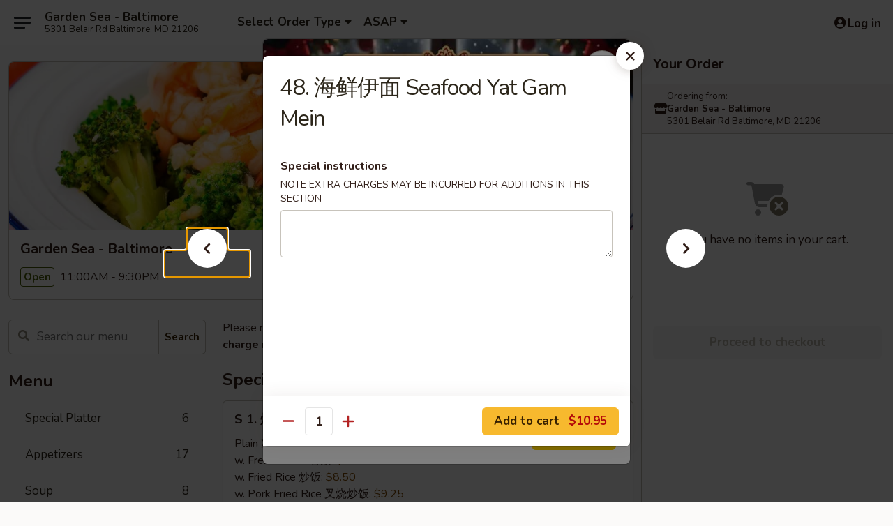

--- FILE ---
content_type: text/html; charset=UTF-8
request_url: https://www.gardenseamd.com/order/main/yat-gam-mein/48-seafood-yat-gam-mein
body_size: 37370
content:
<!DOCTYPE html>

<html class="no-js css-scroll" lang="en">
	<head>
		<meta charset="utf-8" />
		<meta http-equiv="X-UA-Compatible" content="IE=edge,chrome=1" />

				<title>Garden Sea - Baltimore | 48. 海鲜伊面 Seafood Yat Gam Mein | Yat Gam Mein</title>
		<meta name="description" content="Order online for delivery and takeout: 48. 海鲜伊面 Seafood Yat Gam Mein from Garden Sea - Baltimore. Serving the best Chinese in Baltimore, MD." />		<meta name="keywords" content="garden sea, garden sea baltimore, garden sea menu, baltimore chinese delivery, baltimore chinese food, baltimore chinese restaurants, chinese delivery, best chinese food in baltimore, chinese restaurants in baltimore, chinese restaurants near me, chinese food near me, baltimore chinese takeout" />		<meta name="viewport" content="width=device-width, initial-scale=1.0">

		<meta property="og:type" content="website">
		<meta property="og:title" content="Garden Sea - Baltimore | 48. 海鲜伊面 Seafood Yat Gam Mein | Yat Gam Mein">
		<meta property="og:description" content="Order online for delivery and takeout: 48. 海鲜伊面 Seafood Yat Gam Mein from Garden Sea - Baltimore. Serving the best Chinese in Baltimore, MD.">

		<meta name="twitter:card" content="summary_large_image">
		<meta name="twitter:title" content="Garden Sea - Baltimore | 48. 海鲜伊面 Seafood Yat Gam Mein | Yat Gam Mein">
		<meta name="twitter:description" content="Order online for delivery and takeout: 48. 海鲜伊面 Seafood Yat Gam Mein from Garden Sea - Baltimore. Serving the best Chinese in Baltimore, MD.">
					<meta property="og:image" content="https://imagedelivery.net/9lr8zq_Jvl7h6OFWqEi9IA/a072e96b-e41a-4620-d403-59762da4d400/public" />
			<meta name="twitter:image" content="https://imagedelivery.net/9lr8zq_Jvl7h6OFWqEi9IA/a072e96b-e41a-4620-d403-59762da4d400/public" />
		
		<meta name="apple-mobile-web-app-status-bar-style" content="black">
		<meta name="mobile-web-app-capable" content="yes">
					<link rel="canonical" href="https://www.gardenseamd.com/order/main/yat-gam-mein/48-seafood-yat-gam-mein"/>
						<link rel="shortcut icon" href="https://imagedelivery.net/9lr8zq_Jvl7h6OFWqEi9IA/e1f1f62d-1478-40e0-89f5-799de2fa1000/public" type="image/png" />
			
		<link type="text/css" rel="stylesheet" href="/min/g=css4.0&amp;1765824511" />
		<link rel="stylesheet" href="//ajax.googleapis.com/ajax/libs/jqueryui/1.10.1/themes/base/minified/jquery-ui.min.css" />
		<link href='//fonts.googleapis.com/css?family=Open+Sans:400italic,400,700' rel='stylesheet' type='text/css' />
		<script src="https://kit.fontawesome.com/a4edb6363d.js" crossorigin="anonymous"></script>

		<style>
								.home_hero, .menu_hero{ background-image: url(https://imagedelivery.net/9lr8zq_Jvl7h6OFWqEi9IA/b6f1f615-c6c5-494c-1791-8b21baa77200/public); }
					@media
					(-webkit-min-device-pixel-ratio: 1.25),
					(min-resolution: 120dpi){
						/* Retina header*/
						.home_hero, .menu_hero{ background-image: url(https://imagedelivery.net/9lr8zq_Jvl7h6OFWqEi9IA/388675bd-bf01-4714-e75a-64dc688b7400/public); }
					}
															/*body{  } */

					
		</style>

		
		<script type="text/javascript">
			var UrlTag = "gardenseabaltimoremd";
			var template = 'defaultv4';
			var formname = 'ordering3';
			var menulink = 'https://www.gardenseamd.com/order/main';
			var checkoutlink = 'https://www.gardenseamd.com/checkout';
		</script>
		<script>
			/* http://writing.colin-gourlay.com/safely-using-ready-before-including-jquery/ */
			(function(w,d,u){w.readyQ=[];w.bindReadyQ=[];function p(x,y){if(x=="ready"){w.bindReadyQ.push(y);}else{w.readyQ.push(x);}};var a={ready:p,bind:p};w.$=w.jQuery=function(f){if(f===d||f===u){return a}else{p(f)}}})(window,document)
		</script>

		<script type="application/ld+json">{
    "@context": "http://schema.org",
    "@type": "Menu",
    "url": "https://www.gardenseamd.com/order/main",
    "mainEntityOfPage": "https://www.gardenseamd.com/order/main",
    "inLanguage": "English",
    "name": "Main",
    "description": "Please note: requests for additional items or special preparation may incur an <b>extra charge</b> not calculated on your online order.",
    "hasMenuSection": [
        {
            "@type": "MenuSection",
            "url": "https://www.gardenseamd.com/order/main/yat-gam-mein",
            "name": "Yat Gam Mein",
            "description": "w. Egg & Onion",
            "hasMenuItem": [
                {
                    "@type": "MenuItem",
                    "name": "48. \u6d77\u9c9c\u4f0a\u9762 Seafood Yat Gam Mein",
                    "url": "https://www.gardenseamd.com/order/main/yat-gam-mein/48-seafood-yat-gam-mein"
                }
            ]
        }
    ]
}</script>
<!-- Google Tag Manager -->
<script>
	window.dataLayer = window.dataLayer || [];
	let data = {
		account: 'gardenseabaltimoremd',
		context: 'direct',
		templateVersion: 4,
		rid: 66	}
			data.promotions = "Open all 4 days";
		dataLayer.push(data);
	(function(w,d,s,l,i){w[l]=w[l]||[];w[l].push({'gtm.start':
		new Date().getTime(),event:'gtm.js'});var f=d.getElementsByTagName(s)[0],
		j=d.createElement(s),dl=l!='dataLayer'?'&l='+l:'';j.async=true;j.src=
		'https://www.googletagmanager.com/gtm.js?id='+i+dl;f.parentNode.insertBefore(j,f);
		})(window,document,'script','dataLayer','GTM-K9P93M');

	function gtag() { dataLayer.push(arguments); }
</script>

			<script async src="https://www.googletagmanager.com/gtag/js?id=G-2QW9PPC3P7"></script>
	
	<script>
		
		gtag('js', new Date());

		
					gtag('config', "G-2QW9PPC3P7");
			</script>

					<meta name="smartbanner:title" content="Garden Sea Baltimore Ordering">
					<meta name="smartbanner:author" content="Online Ordering">
					<meta name="smartbanner:price" content="FREE">
					<meta name="smartbanner:price-suffix-google" content=" ">
					<meta name="smartbanner:button" content="VIEW">
					<meta name="smartbanner:button-url-google" content="https://play.google.com/store/apps/details?id=com.chinesemenuonline.gardenseabaltimoremd">
					<meta name="smartbanner:enabled-platforms" content="android">
											<meta name="smartbanner:icon-google" content="https://ehc-west-0-bucket.s3.us-west-2.amazonaws.com/web/documents/gardenseabaltimoremd/">
							<link href="https://fonts.googleapis.com/css?family=Open+Sans:400,600,700|Nunito:400,700" rel="stylesheet" />
	</head>

	<body
		data-event-on:customer_registered="window.location.reload()"
		data-event-on:customer_logged_in="window.location.reload()"
		data-event-on:customer_logged_out="window.location.reload()"
	>
		<a class="skip-to-content-link" href="#main">Skip to content</a>
				<!-- Google Tag Manager (noscript) -->
		<noscript><iframe src="https://www.googletagmanager.com/ns.html?id=GTM-K9P93M" height="0" width="0" style="display:none;visibility:hidden"></iframe></noscript>
		<!-- End Google Tag Manager (noscript) -->
						<!-- wrapper starts -->
		<div class="wrapper">
			<div style="grid-area: header-announcements">
				<div id="upgradeBrowserBanner" class="alert alert-warning mb-0 rounded-0 py-4" style="display:none;">
	<div class="alert-icon"><i class="fas fa-warning" aria-hidden="true"></i></div>
	<div>
		<strong>We're sorry, but the Web browser you are using is not supported.</strong> <br/> Please upgrade your browser or try a different one to use this Website. Supported browsers include:<br/>
		<ul class="list-unstyled">
			<li class="mt-2"><a href="https://www.google.com/chrome" target="_blank" class="simple-link"><i class="fab fa-chrome"></i> Chrome</a></li>
			<li class="mt-2"><a href="https://www.mozilla.com/firefox/upgrade.html" target="_blank" class="simple-link"><i class="fab fa-firefox"></i> Firefox</a></li>
			<li class="mt-2"><a href="https://www.microsoft.com/en-us/windows/microsoft-edge" target="_blank" class="simple-link"><i class="fab fa-edge"></i> Edge</a></li>
			<li class="mt-2"><a href="http://www.apple.com/safari/" target="_blank" class="simple-link"><i class="fab fa-safari"></i> Safari</a></li>
		</ul>
	</div>
</div>
<script>
	var ua = navigator.userAgent;
	var match = ua.match(/Firefox\/([0-9]+)\./);
	var firefoxVersion = match ? parseInt(match[1]) : 1000;
	var match = ua.match(/Chrome\/([0-9]+)\./);
	var chromeVersion = match ? parseInt(match[1]) : 1000;
	var isIE = ua.indexOf('MSIE') > -1 || ua.indexOf('Trident') > -1;
	var upgradeBrowserBanner = document.getElementById('upgradeBrowserBanner');
	var isMatchesSupported = typeof(upgradeBrowserBanner.matches)!="undefined";
	var isEntriesSupported = typeof(Object.entries)!="undefined";
	//Safari version is verified with isEntriesSupported
	if (isIE || !isMatchesSupported || !isEntriesSupported || firefoxVersion <= 46 || chromeVersion <= 53) {
		upgradeBrowserBanner.style.display = 'flex';
	}
</script>				
				<!-- get closed sign if applicable. -->
				
				
							</div>

						<div class="headerAndWtype" style="grid-area: header">
				<!-- Header Starts -->
				<header class="header">
										<div class="d-flex flex-column align-items-start flex-md-row align-items-md-center">
												<div class="logo_name_alt flex-shrink-0 d-flex align-items-center align-self-stretch pe-6 pe-md-0">
							
	<button
		type="button"
		class="eds_button btn btn-outline eds_button--shape-default eds_menu_button"
		data-bs-toggle="offcanvas" data-bs-target="#side-menu" aria-controls="side-menu" aria-label="Main menu"	><span aria-hidden="true"></span> <span aria-hidden="true"></span> <span aria-hidden="true"></span></button>

	
							<div class="d-flex flex-column align-items-center mx-auto align-items-md-start mx-md-0">
								<a
									class="eds-display-text-title-xs text-truncate title-container"
									href="https://www.gardenseamd.com"
								>
									Garden Sea - Baltimore								</a>

																	<span class="eds-copy-text-s-regular text-center text-md-start address-container" title="5301 Belair Rd Baltimore, MD 21206">
										5301 Belair Rd Baltimore, MD 21206									</span>
															</div>
						</div>

																			<div class="eds-display-text-title-s d-none d-md-block border-start mx-4" style="width: 0">&nbsp;</div>

							<div class="header_order_options d-flex align-items-center  w-100 p-2p5 p-md-0">
																<div class="what">
									<button
	type="button"
	class="border-0 bg-transparent text-start"
	data-bs-toggle="modal"
	data-bs-target="#modal-order-options"
	aria-expanded="false"
	style="min-height: 44px"
>
	<div class="d-flex align-items-baseline gap-2">
		<div class="otype-name-label eds-copy-text-l-bold text-truncate" style="flex: 1" data-order-type-label>
			Select Order Type		</div>

		<i class="fa fa-fw fa-caret-down"></i>
	</div>

	<div
		class="otype-picker-label otype-address-label eds-interface-text-m-regular text-truncate hidden"
	>
			</div>
</button>

<script>
	$(function() {
		var $autoCompleteInputs = $('[data-autocomplete-address]');
		if ($autoCompleteInputs && $autoCompleteInputs.length) {
			$autoCompleteInputs.each(function() {
				let $input = $(this);
				let $deliveryAddressContainer = $input.parents('.deliveryAddressContainer').first();
				$input.autocomplete({
					source   : addressAC,
					minLength: 3,
					delay    : 300,
					select   : function(event, ui) {
						$.getJSON('/' + UrlTag + '/?form=addresslookup', {
							id: ui.item.id,
						}, function(data) {
							let location = data
							if (location.address.street.endsWith('Trl')) {
								location.address.street = location.address.street.replace('Trl', 'Trail')
							}
							let autoCompleteSuccess = $input.data('autocomplete-success');
							if (autoCompleteSuccess) {
								let autoCompleteSuccessFunction = window[autoCompleteSuccess];
								if (typeof autoCompleteSuccessFunction == "function") {
									autoCompleteSuccessFunction(location);
								}
							}

							let address = location.address

							$('#add-address-city, [data-autocompleted-city]').val(address.city)
							$('#add-address-state, [data-autocompleted-state]').val(address.stateCode)
							$('#add-address-zip, [data-autocompleted-zip]').val(address.postalCode)
							$('#add-address-latitude, [data-autocompleted-latitude]').val(location.position.lat)
							$('#add-address-longitude, [data-autocompleted-longitude]').val(location.position.lng)
							let streetAddress = (address.houseNumber || '') + ' ' + (address.street || '');
							$('#street-address-1, [data-autocompleted-street-address]').val(streetAddress)
							validateAddress($deliveryAddressContainer);
						})
					},
				})
				$input.attr('autocomplete', 'street-address')
			});
		}

		// autocomplete using Address autocomplete
		// jquery autocomplete needs 2 fields: title and value
		// id holds the LocationId which can be used at a later stage to get the coordinate of the selected choice
		function addressAC(query, callback) {
			//we don't actually want to search until they've entered the street number and at least one character
			words = query.term.trim().split(' ')
			if (words.length < 2) {
				return false
			}

			$.getJSON('/' + UrlTag + '/?form=addresssuggest', { q: query.term }, function(data) {
				var addresses = data.items
				addresses = addresses.map(addr => {
					if ((addr.address.label || '').endsWith('Trl')) {
						addr.address.label = addr.address.label.replace('Trl', 'Trail')
					}
					let streetAddress = (addr.address.label || '')
					return {
						label: streetAddress,
						value: streetAddress,
						id   : addr.id,
					}
				})

				return callback(addresses)
			})
		}

				$('[data-address-from-current-loc]').on('click', function(e) {
			let $streetAddressContainer = $(this).parents('.street-address-container').first();
			let $deliveryAddressContainer = $(this).parents('.deliveryAddressContainer').first();
			e.preventDefault();
			if(navigator.geolocation) {
				navigator.geolocation.getCurrentPosition(position => {
					$.getJSON('/' + UrlTag + '/?form=addresssuggest', {
						at: position.coords.latitude + "," + position.coords.longitude
					}, function(data) {
						let location = data.items[0];
						let address = location.address
						$streetAddressContainer.find('.input-street-address').val((address.houseNumber ? address.houseNumber : '') + ' ' + (address.street ? address.street : ''));
						$('#add-address-city').val(address.city ? address.city : '');
						$('#add-address-state').val(address.state ? address.state : '');
						$('#add-address-zip').val(address.postalCode ? address.postalCode : '');
						$('#add-address-latitude').val(location.position.lat ? location.position.lat : '');
						$('#add-address-longitude').val(location.position.lng ? location.position.lng : '');
						validateAddress($deliveryAddressContainer, 0);
					});
				});
			} else {
				alert("Geolocation is not supported by this browser!");
			}
		});
	});

	function autoCompleteSuccess(location)
	{
		if (location && location.address) {
			let address = location.address

			let streetAddress = (address.houseNumber || '') + ' ' + (address.street || '');
			$.ajax({
				url: '/' + UrlTag + '/?form=saveformfields',
				data: {
					'param_full~address_s_n_255': streetAddress + ', ' + address.city + ', ' + address.state,
					'param_street~address_s_n_255': streetAddress,
					'param_city_s_n_90': address.city,
					'param_state_s_n_2': address.state,
					'param_zip~code_z_n_10': address.postalCode,
				}
			});
		}
	}
</script>
								</div>

																									<div class="when showcheck_parent">
																				<div class="ordertimetypes ">
	<button
		type="button"
		class="border-0 bg-transparent text-start loadable-content"
		data-bs-toggle="modal"
		data-bs-target="#modal-order-time"
		aria-expanded="false"
		style="min-height: 44px"
		data-change-label-to-later-date
	>
		<div class="d-flex align-items-baseline gap-2">
			<div class="eds-copy-text-l-bold text-truncate flex-fill" data-otype-time-day>
								ASAP			</div>

			<i class="fa fa-fw fa-caret-down"></i>
		</div>

		<div
			class="otype-picker-label otype-picker-time eds-interface-text-m-regular text-truncate hidden"
			data-otype-time
		>
			Later		</div>
	</button>
</div>
									</div>
															</div>
						
												<div class="position-absolute top-0 end-0 pe-2 py-2p5">
							
	<div id="login-status" >
					
	<button
		type="button"
		class="eds_button btn btn-outline eds_button--shape-default px-2 text-nowrap"
		aria-label="Log in" style="color: currentColor" data-bs-toggle="modal" data-bs-target="#login-modal"	><i
		class="eds_icon fa fa-lg fa-fw fa-user-circle d-block d-lg-none"
		style="font-family: &quot;Font Awesome 5 Pro&quot;; "	></i>

	 <div class="d-none d-lg-flex align-items-baseline gap-2">
	<i
		class="eds_icon fa fa-fw fa-user-circle"
		style="font-family: &quot;Font Awesome 5 Pro&quot;; "	></i>

	<div class="profile-container text-truncate">Log in</div></div></button>

				</div>

							</div>
					</div>

															
	<aside		data-eds-id="694d8b608d364"
		class="eds_side_menu offcanvas offcanvas-start text-dark "
		tabindex="-1"
				id="side-menu" data-event-on:menu_selected="this.dispatchEvent(new CustomEvent('eds.hide'))" data-event-on:category_selected="this.dispatchEvent(new CustomEvent('eds.hide'))"	>
		
		<div class="eds_side_menu-body offcanvas-body d-flex flex-column p-0 css-scroll">
										<div
					class="eds_side_menu-close position-absolute top-0 end-0 pt-3 pe-3 "
					style="z-index: 1"
				>
					
	<button
		type="button"
		class="eds_button btn btn-outline-secondary eds_button--shape-circle"
		data-bs-dismiss="offcanvas" data-bs-target="[data-eds-id=&quot;694d8b608d364&quot;]" aria-label="Close"	><i
		class="eds_icon fa fa-fw fa-close"
		style="font-family: &quot;Font Awesome 5 Pro&quot;; "	></i></button>

					</div>
			
			<div class="restaurant-info border-bottom border-light p-3">
							<p class="eds-display-text-title-xs mb-0 me-2 pe-4">Garden Sea - Baltimore</p>

			<div class="eds-copy-text-s-regular me-2 pe-4">
			5301 Belair Rd Baltimore, MD 21206		</div>
						</div>

																	
	<div class="border-bottom border-light p-3">
		
		
			<details
				class="eds_list eds_list--border-none" open				data-menu-id="10858"
									data-event-on:document_ready="this.open = localStorage.getItem('menu-open-10858') !== 'false'"
										onclick="localStorage.setItem('menu-open-10858', !this.open)"
							>
									<summary class="eds-copy-text-l-regular list-unstyled rounded-3 mb-1 " tabindex="0">
						<h2 class="eds-display-text-title-m m-0 p-0">
															
	<i
		class="eds_icon fas fa-fw fa-chevron-right"
		style="font-family: &quot;Font Awesome 5 Pro&quot;; "	></i>

															Menu
						</h2>
					</summary>
										<div class="mb-3"></div>
				
																		
									<a
						class="eds_list-item eds-copy-text-l-regular list-unstyled rounded-3 mb-1 px-3 px-lg-4 py-2p5 d-flex "
						data-event-on:category_pinned="(category) => $(this).toggleClass('active', category.id === '134305')"
						href="https://www.gardenseamd.com/order/main/special-platter"
						onclick="if (!event.ctrlKey) {
							const currentMenuIsActive = true || $(this).closest('details').find('summary').hasClass('active');
							if (currentMenuIsActive) {
								app.event.emit('category_selected', { id: '134305' });
							} else {
								app.event.emit('menu_selected', { menu_id: '10858', menu_description: &quot;Please note: requests for additional items or special preparation may incur an &lt;b&gt;extra charge&lt;\/b&gt; not calculated on your online order.&quot;, category_id: '134305' });
							}
															return false;
													}"
					>
						Special Platter													<span class="ms-auto">6</span>
											</a>
									<a
						class="eds_list-item eds-copy-text-l-regular list-unstyled rounded-3 mb-1 px-3 px-lg-4 py-2p5 d-flex "
						data-event-on:category_pinned="(category) => $(this).toggleClass('active', category.id === '134290')"
						href="https://www.gardenseamd.com/order/main/appetizers"
						onclick="if (!event.ctrlKey) {
							const currentMenuIsActive = true || $(this).closest('details').find('summary').hasClass('active');
							if (currentMenuIsActive) {
								app.event.emit('category_selected', { id: '134290' });
							} else {
								app.event.emit('menu_selected', { menu_id: '10858', menu_description: &quot;Please note: requests for additional items or special preparation may incur an &lt;b&gt;extra charge&lt;\/b&gt; not calculated on your online order.&quot;, category_id: '134290' });
							}
															return false;
													}"
					>
						Appetizers													<span class="ms-auto">17</span>
											</a>
									<a
						class="eds_list-item eds-copy-text-l-regular list-unstyled rounded-3 mb-1 px-3 px-lg-4 py-2p5 d-flex "
						data-event-on:category_pinned="(category) => $(this).toggleClass('active', category.id === '134291')"
						href="https://www.gardenseamd.com/order/main/soup"
						onclick="if (!event.ctrlKey) {
							const currentMenuIsActive = true || $(this).closest('details').find('summary').hasClass('active');
							if (currentMenuIsActive) {
								app.event.emit('category_selected', { id: '134291' });
							} else {
								app.event.emit('menu_selected', { menu_id: '10858', menu_description: &quot;Please note: requests for additional items or special preparation may incur an &lt;b&gt;extra charge&lt;\/b&gt; not calculated on your online order.&quot;, category_id: '134291' });
							}
															return false;
													}"
					>
						Soup													<span class="ms-auto">8</span>
											</a>
									<a
						class="eds_list-item eds-copy-text-l-regular list-unstyled rounded-3 mb-1 px-3 px-lg-4 py-2p5 d-flex "
						data-event-on:category_pinned="(category) => $(this).toggleClass('active', category.id === '134292')"
						href="https://www.gardenseamd.com/order/main/fried-rice"
						onclick="if (!event.ctrlKey) {
							const currentMenuIsActive = true || $(this).closest('details').find('summary').hasClass('active');
							if (currentMenuIsActive) {
								app.event.emit('category_selected', { id: '134292' });
							} else {
								app.event.emit('menu_selected', { menu_id: '10858', menu_description: &quot;Please note: requests for additional items or special preparation may incur an &lt;b&gt;extra charge&lt;\/b&gt; not calculated on your online order.&quot;, category_id: '134292' });
							}
															return false;
													}"
					>
						Fried Rice													<span class="ms-auto">9</span>
											</a>
									<a
						class="eds_list-item eds-copy-text-l-regular list-unstyled rounded-3 mb-1 px-3 px-lg-4 py-2p5 d-flex "
						data-event-on:category_pinned="(category) => $(this).toggleClass('active', category.id === '134293')"
						href="https://www.gardenseamd.com/order/main/chow-mein-or-chop-suey"
						onclick="if (!event.ctrlKey) {
							const currentMenuIsActive = true || $(this).closest('details').find('summary').hasClass('active');
							if (currentMenuIsActive) {
								app.event.emit('category_selected', { id: '134293' });
							} else {
								app.event.emit('menu_selected', { menu_id: '10858', menu_description: &quot;Please note: requests for additional items or special preparation may incur an &lt;b&gt;extra charge&lt;\/b&gt; not calculated on your online order.&quot;, category_id: '134293' });
							}
															return false;
													}"
					>
						Chow Mein or Chop Suey													<span class="ms-auto">14</span>
											</a>
									<a
						class="eds_list-item eds-copy-text-l-regular list-unstyled rounded-3 mb-1 px-3 px-lg-4 py-2p5 d-flex "
						data-event-on:category_pinned="(category) => $(this).toggleClass('active', category.id === '134294')"
						href="https://www.gardenseamd.com/order/main/lo-mein"
						onclick="if (!event.ctrlKey) {
							const currentMenuIsActive = true || $(this).closest('details').find('summary').hasClass('active');
							if (currentMenuIsActive) {
								app.event.emit('category_selected', { id: '134294' });
							} else {
								app.event.emit('menu_selected', { menu_id: '10858', menu_description: &quot;Please note: requests for additional items or special preparation may incur an &lt;b&gt;extra charge&lt;\/b&gt; not calculated on your online order.&quot;, category_id: '134294' });
							}
															return false;
													}"
					>
						Lo Mein													<span class="ms-auto">7</span>
											</a>
									<a
						class="eds_list-item eds-copy-text-l-regular list-unstyled rounded-3 mb-1 px-3 px-lg-4 py-2p5 d-flex active"
						data-event-on:category_pinned="(category) => $(this).toggleClass('active', category.id === '134295')"
						href="https://www.gardenseamd.com/order/main/yat-gam-mein"
						onclick="if (!event.ctrlKey) {
							const currentMenuIsActive = true || $(this).closest('details').find('summary').hasClass('active');
							if (currentMenuIsActive) {
								app.event.emit('category_selected', { id: '134295' });
							} else {
								app.event.emit('menu_selected', { menu_id: '10858', menu_description: &quot;Please note: requests for additional items or special preparation may incur an &lt;b&gt;extra charge&lt;\/b&gt; not calculated on your online order.&quot;, category_id: '134295' });
							}
															return false;
													}"
					>
						Yat Gam Mein													<span class="ms-auto">7</span>
											</a>
									<a
						class="eds_list-item eds-copy-text-l-regular list-unstyled rounded-3 mb-1 px-3 px-lg-4 py-2p5 d-flex "
						data-event-on:category_pinned="(category) => $(this).toggleClass('active', category.id === '134296')"
						href="https://www.gardenseamd.com/order/main/chow-mi-fun"
						onclick="if (!event.ctrlKey) {
							const currentMenuIsActive = true || $(this).closest('details').find('summary').hasClass('active');
							if (currentMenuIsActive) {
								app.event.emit('category_selected', { id: '134296' });
							} else {
								app.event.emit('menu_selected', { menu_id: '10858', menu_description: &quot;Please note: requests for additional items or special preparation may incur an &lt;b&gt;extra charge&lt;\/b&gt; not calculated on your online order.&quot;, category_id: '134296' });
							}
															return false;
													}"
					>
						Chow Mi Fun													<span class="ms-auto">9</span>
											</a>
									<a
						class="eds_list-item eds-copy-text-l-regular list-unstyled rounded-3 mb-1 px-3 px-lg-4 py-2p5 d-flex "
						data-event-on:category_pinned="(category) => $(this).toggleClass('active', category.id === '134297')"
						href="https://www.gardenseamd.com/order/main/egg-foo-young"
						onclick="if (!event.ctrlKey) {
							const currentMenuIsActive = true || $(this).closest('details').find('summary').hasClass('active');
							if (currentMenuIsActive) {
								app.event.emit('category_selected', { id: '134297' });
							} else {
								app.event.emit('menu_selected', { menu_id: '10858', menu_description: &quot;Please note: requests for additional items or special preparation may incur an &lt;b&gt;extra charge&lt;\/b&gt; not calculated on your online order.&quot;, category_id: '134297' });
							}
															return false;
													}"
					>
						Egg Foo Young													<span class="ms-auto">8</span>
											</a>
									<a
						class="eds_list-item eds-copy-text-l-regular list-unstyled rounded-3 mb-1 px-3 px-lg-4 py-2p5 d-flex "
						data-event-on:category_pinned="(category) => $(this).toggleClass('active', category.id === '134298')"
						href="https://www.gardenseamd.com/order/main/sweet-sour"
						onclick="if (!event.ctrlKey) {
							const currentMenuIsActive = true || $(this).closest('details').find('summary').hasClass('active');
							if (currentMenuIsActive) {
								app.event.emit('category_selected', { id: '134298' });
							} else {
								app.event.emit('menu_selected', { menu_id: '10858', menu_description: &quot;Please note: requests for additional items or special preparation may incur an &lt;b&gt;extra charge&lt;\/b&gt; not calculated on your online order.&quot;, category_id: '134298' });
							}
															return false;
													}"
					>
						Sweet & Sour													<span class="ms-auto">2</span>
											</a>
									<a
						class="eds_list-item eds-copy-text-l-regular list-unstyled rounded-3 mb-1 px-3 px-lg-4 py-2p5 d-flex "
						data-event-on:category_pinned="(category) => $(this).toggleClass('active', category.id === '134299')"
						href="https://www.gardenseamd.com/order/main/vegetable"
						onclick="if (!event.ctrlKey) {
							const currentMenuIsActive = true || $(this).closest('details').find('summary').hasClass('active');
							if (currentMenuIsActive) {
								app.event.emit('category_selected', { id: '134299' });
							} else {
								app.event.emit('menu_selected', { menu_id: '10858', menu_description: &quot;Please note: requests for additional items or special preparation may incur an &lt;b&gt;extra charge&lt;\/b&gt; not calculated on your online order.&quot;, category_id: '134299' });
							}
															return false;
													}"
					>
						Vegetable													<span class="ms-auto">6</span>
											</a>
									<a
						class="eds_list-item eds-copy-text-l-regular list-unstyled rounded-3 mb-1 px-3 px-lg-4 py-2p5 d-flex "
						data-event-on:category_pinned="(category) => $(this).toggleClass('active', category.id === '134300')"
						href="https://www.gardenseamd.com/order/main/roast-pork"
						onclick="if (!event.ctrlKey) {
							const currentMenuIsActive = true || $(this).closest('details').find('summary').hasClass('active');
							if (currentMenuIsActive) {
								app.event.emit('category_selected', { id: '134300' });
							} else {
								app.event.emit('menu_selected', { menu_id: '10858', menu_description: &quot;Please note: requests for additional items or special preparation may incur an &lt;b&gt;extra charge&lt;\/b&gt; not calculated on your online order.&quot;, category_id: '134300' });
							}
															return false;
													}"
					>
						Roast Pork													<span class="ms-auto">7</span>
											</a>
									<a
						class="eds_list-item eds-copy-text-l-regular list-unstyled rounded-3 mb-1 px-3 px-lg-4 py-2p5 d-flex "
						data-event-on:category_pinned="(category) => $(this).toggleClass('active', category.id === '134301')"
						href="https://www.gardenseamd.com/order/main/chicken"
						onclick="if (!event.ctrlKey) {
							const currentMenuIsActive = true || $(this).closest('details').find('summary').hasClass('active');
							if (currentMenuIsActive) {
								app.event.emit('category_selected', { id: '134301' });
							} else {
								app.event.emit('menu_selected', { menu_id: '10858', menu_description: &quot;Please note: requests for additional items or special preparation may incur an &lt;b&gt;extra charge&lt;\/b&gt; not calculated on your online order.&quot;, category_id: '134301' });
							}
															return false;
													}"
					>
						Chicken													<span class="ms-auto">11</span>
											</a>
									<a
						class="eds_list-item eds-copy-text-l-regular list-unstyled rounded-3 mb-1 px-3 px-lg-4 py-2p5 d-flex "
						data-event-on:category_pinned="(category) => $(this).toggleClass('active', category.id === '134302')"
						href="https://www.gardenseamd.com/order/main/beef"
						onclick="if (!event.ctrlKey) {
							const currentMenuIsActive = true || $(this).closest('details').find('summary').hasClass('active');
							if (currentMenuIsActive) {
								app.event.emit('category_selected', { id: '134302' });
							} else {
								app.event.emit('menu_selected', { menu_id: '10858', menu_description: &quot;Please note: requests for additional items or special preparation may incur an &lt;b&gt;extra charge&lt;\/b&gt; not calculated on your online order.&quot;, category_id: '134302' });
							}
															return false;
													}"
					>
						Beef													<span class="ms-auto">8</span>
											</a>
									<a
						class="eds_list-item eds-copy-text-l-regular list-unstyled rounded-3 mb-1 px-3 px-lg-4 py-2p5 d-flex "
						data-event-on:category_pinned="(category) => $(this).toggleClass('active', category.id === '134303')"
						href="https://www.gardenseamd.com/order/main/seafood"
						onclick="if (!event.ctrlKey) {
							const currentMenuIsActive = true || $(this).closest('details').find('summary').hasClass('active');
							if (currentMenuIsActive) {
								app.event.emit('category_selected', { id: '134303' });
							} else {
								app.event.emit('menu_selected', { menu_id: '10858', menu_description: &quot;Please note: requests for additional items or special preparation may incur an &lt;b&gt;extra charge&lt;\/b&gt; not calculated on your online order.&quot;, category_id: '134303' });
							}
															return false;
													}"
					>
						Seafood													<span class="ms-auto">11</span>
											</a>
									<a
						class="eds_list-item eds-copy-text-l-regular list-unstyled rounded-3 mb-1 px-3 px-lg-4 py-2p5 d-flex "
						data-event-on:category_pinned="(category) => $(this).toggleClass('active', category.id === '134306')"
						href="https://www.gardenseamd.com/order/main/chefs-special"
						onclick="if (!event.ctrlKey) {
							const currentMenuIsActive = true || $(this).closest('details').find('summary').hasClass('active');
							if (currentMenuIsActive) {
								app.event.emit('category_selected', { id: '134306' });
							} else {
								app.event.emit('menu_selected', { menu_id: '10858', menu_description: &quot;Please note: requests for additional items or special preparation may incur an &lt;b&gt;extra charge&lt;\/b&gt; not calculated on your online order.&quot;, category_id: '134306' });
							}
															return false;
													}"
					>
						Chef's Special													<span class="ms-auto">19</span>
											</a>
									<a
						class="eds_list-item eds-copy-text-l-regular list-unstyled rounded-3 mb-1 px-3 px-lg-4 py-2p5 d-flex "
						data-event-on:category_pinned="(category) => $(this).toggleClass('active', category.id === '134307')"
						href="https://www.gardenseamd.com/order/main/healthy-food-diet"
						onclick="if (!event.ctrlKey) {
							const currentMenuIsActive = true || $(this).closest('details').find('summary').hasClass('active');
							if (currentMenuIsActive) {
								app.event.emit('category_selected', { id: '134307' });
							} else {
								app.event.emit('menu_selected', { menu_id: '10858', menu_description: &quot;Please note: requests for additional items or special preparation may incur an &lt;b&gt;extra charge&lt;\/b&gt; not calculated on your online order.&quot;, category_id: '134307' });
							}
															return false;
													}"
					>
						Healthy Food (Diet)													<span class="ms-auto">7</span>
											</a>
									<a
						class="eds_list-item eds-copy-text-l-regular list-unstyled rounded-3 mb-1 px-3 px-lg-4 py-2p5 d-flex "
						data-event-on:category_pinned="(category) => $(this).toggleClass('active', category.id === '134309')"
						href="https://www.gardenseamd.com/order/main/family-dinner"
						onclick="if (!event.ctrlKey) {
							const currentMenuIsActive = true || $(this).closest('details').find('summary').hasClass('active');
							if (currentMenuIsActive) {
								app.event.emit('category_selected', { id: '134309' });
							} else {
								app.event.emit('menu_selected', { menu_id: '10858', menu_description: &quot;Please note: requests for additional items or special preparation may incur an &lt;b&gt;extra charge&lt;\/b&gt; not calculated on your online order.&quot;, category_id: '134309' });
							}
															return false;
													}"
					>
						Family Dinner													<span class="ms-auto">4</span>
											</a>
									<a
						class="eds_list-item eds-copy-text-l-regular list-unstyled rounded-3 mb-1 px-3 px-lg-4 py-2p5 d-flex "
						data-event-on:category_pinned="(category) => $(this).toggleClass('active', category.id === '134308')"
						href="https://www.gardenseamd.com/order/main/combination"
						onclick="if (!event.ctrlKey) {
							const currentMenuIsActive = true || $(this).closest('details').find('summary').hasClass('active');
							if (currentMenuIsActive) {
								app.event.emit('category_selected', { id: '134308' });
							} else {
								app.event.emit('menu_selected', { menu_id: '10858', menu_description: &quot;Please note: requests for additional items or special preparation may incur an &lt;b&gt;extra charge&lt;\/b&gt; not calculated on your online order.&quot;, category_id: '134308' });
							}
															return false;
													}"
					>
						Combination													<span class="ms-auto">26</span>
											</a>
									<a
						class="eds_list-item eds-copy-text-l-regular list-unstyled rounded-3 mb-1 px-3 px-lg-4 py-2p5 d-flex "
						data-event-on:category_pinned="(category) => $(this).toggleClass('active', category.id === '134310')"
						href="https://www.gardenseamd.com/order/main/lunch-special"
						onclick="if (!event.ctrlKey) {
							const currentMenuIsActive = true || $(this).closest('details').find('summary').hasClass('active');
							if (currentMenuIsActive) {
								app.event.emit('category_selected', { id: '134310' });
							} else {
								app.event.emit('menu_selected', { menu_id: '10858', menu_description: &quot;Please note: requests for additional items or special preparation may incur an &lt;b&gt;extra charge&lt;\/b&gt; not calculated on your online order.&quot;, category_id: '134310' });
							}
															return false;
													}"
					>
						Lunch Special													<span class="ms-auto">39</span>
											</a>
									<a
						class="eds_list-item eds-copy-text-l-regular list-unstyled rounded-3 mb-1 px-3 px-lg-4 py-2p5 d-flex "
						data-event-on:category_pinned="(category) => $(this).toggleClass('active', category.id === '134311')"
						href="https://www.gardenseamd.com/order/main/side-order"
						onclick="if (!event.ctrlKey) {
							const currentMenuIsActive = true || $(this).closest('details').find('summary').hasClass('active');
							if (currentMenuIsActive) {
								app.event.emit('category_selected', { id: '134311' });
							} else {
								app.event.emit('menu_selected', { menu_id: '10858', menu_description: &quot;Please note: requests for additional items or special preparation may incur an &lt;b&gt;extra charge&lt;\/b&gt; not calculated on your online order.&quot;, category_id: '134311' });
							}
															return false;
													}"
					>
						Side Order													<span class="ms-auto">4</span>
											</a>
							</details>
		
			</div>

						
																	<nav>
							<ul class="eds_list eds_list--border-none border-bottom">
	<li class="eds_list-item">
		<a class="d-block p-3 " href="https://www.gardenseamd.com">
			Home		</a>
	</li>

		
					<li class="eds_list-item">
					<a class="d-block p-3 " href="https://www.gardenseamd.com/page/delivery-info" >
						Delivery Info					</a>
				</li>
			
			<li class="eds_list-item">
			<a class="d-block p-3 " href="https://www.gardenseamd.com/locationinfo">
				Location &amp; Hours			</a>
		</li>
	
	<li class="eds_list-item">
		<a class="d-block p-3 " href="https://www.gardenseamd.com/contact">
			Contact
		</a>
	</li>
</ul>
						</nav>

												<div class="eds-copy-text-s-regular p-3 d-lg-none">
								<ul class="list-unstyled">
							<li><a href="https://play.google.com/store/apps/details?id=com.chinesemenuonline.gardenseabaltimoremd"><img src="/web/default4.0/images/google-play-badge.svg" alt="Google Play App Store"></a></li>
			</ul>

<ul class="list-unstyled d-flex gap-2">
						<li><a href="https://www.yelp.com/biz/garden-sea-baltimore" target="new" aria-label="Opens in new tab" title="Opens in new tab" class="icon" title="Yelp"><i class="fab fa-yelp"></i><span class="sr-only">Yelp</span></a></li>
									<li><a href="https://www.tripadvisor.com/Restaurant_Review-g60811-d12706999-Reviews-Garden_Sea-Baltimore_Maryland.html" target="new" aria-label="Opens in new tab" title="Opens in new tab" class="icon" title="TripAdvisor"><i class="fak fa-tripadvisor"></i><span class="sr-only">TripAdvisor</span></a></li>
				</ul>

<div><a href="http://chinesemenuonline.com">&copy; 2025 Online Ordering by Chinese Menu Online</a></div>
	<div>Discover more dining options at <a href="https://www.springroll.com" target="_blank" title="Opens in new tab" aria-label="Opens in new tab">Springroll</a></div>

<ul class="list-unstyled mb-0 pt-3">
	<li><a href="https://www.gardenseamd.com/reportbug">Technical Support</a></li>
	<li><a href="https://www.gardenseamd.com/privacy">Privacy Policy</a></li>
	<li><a href="https://www.gardenseamd.com/tos">Terms of Service</a></li>
	<li><a href="https://www.gardenseamd.com/accessibility">Accessibility</a></li>
</ul>

This site is protected by reCAPTCHA and the Google <a href="https://policies.google.com/privacy">Privacy Policy</a> and <a href="https://policies.google.com/terms">Terms of Service</a> apply.
						</div>		</div>

		<script>
		{
			const container = document.querySelector('[data-eds-id="694d8b608d364"]');

						['show', 'hide', 'toggle', 'dispose'].forEach((eventName) => {
				container.addEventListener(`eds.${eventName}`, (e) => {
					bootstrap.Offcanvas.getOrCreateInstance(container)[eventName](
						...(Array.isArray(e.detail) ? e.detail : [e.detail])
					);
				});
			});
		}
		</script>
	</aside>

					</header>
			</div>

										<div class="container p-0" style="grid-area: hero">
					<section class="hero">
												<div class="menu_hero backbgbox position-relative" role="img" aria-label="Image of food offered at the restaurant">
									<div class="logo">
		<a class="logo-image" href="https://www.gardenseamd.com">
			<img
				src="https://imagedelivery.net/9lr8zq_Jvl7h6OFWqEi9IA/a072e96b-e41a-4620-d403-59762da4d400/public"
				srcset="https://imagedelivery.net/9lr8zq_Jvl7h6OFWqEi9IA/a072e96b-e41a-4620-d403-59762da4d400/public 1x, https://imagedelivery.net/9lr8zq_Jvl7h6OFWqEi9IA/a072e96b-e41a-4620-d403-59762da4d400/public 2x"				alt="Home"
			/>
		</a>
	</div>
						</div>

													<div class="p-3">
								<div class="pb-1">
									<h1 role="heading" aria-level="2" class="eds-display-text-title-s m-0 p-0">Garden Sea - Baltimore</h1>
																	</div>

								<div class="d-sm-flex align-items-baseline">
																			<div class="mt-2">
											
	<span
		class="eds_label eds_label--variant-success eds-interface-text-m-bold me-1 text-nowrap"
			>
		Open	</span>

	11:00AM - 9:30PM										</div>
									
									<div class="d-flex gap-2 ms-sm-auto mt-2">
																					
					<a
				class="eds_button btn btn-outline-secondary btn-sm col text-nowrap"
				href="https://www.gardenseamd.com/locationinfo?lid=8571"
							>
				
	<i
		class="eds_icon fa fa-fw fa-info-circle"
		style="font-family: &quot;Font Awesome 5 Pro&quot;; "	></i>

	 Store info
			</a>
		
												
																					
		<a
			class="eds_button btn btn-outline-secondary btn-sm col d-lg-none text-nowrap"
			href="tel:(410) 483-2000"
					>
			
	<i
		class="eds_icon fa fa-fw fa-phone"
		style="font-family: &quot;Font Awesome 5 Pro&quot;; transform: scale(-1, 1); "	></i>

	 Call us
		</a>

												
																			</div>
								</div>
							</div>
											</section>
				</div>
			
						
										<div
					class="fixed_submit d-lg-none hidden pwa-pb-md-down"
					data-event-on:cart_updated="({ items }) => $(this).toggleClass('hidden', !items)"
				>
					<div
						data-async-on-event="order_type_updated, cart_updated"
						data-async-action="https://www.gardenseamd.com//ajax/?form=minimum_order_value_warning&component=add_more"
						data-async-method="get"
					>
											</div>

					<div class="p-3">
						<button class="btn btn-primary btn-lg w-100" onclick="app.event.emit('show_cart')">
							View cart							<span
								class="eds-interface-text-m-regular"
								data-event-on:cart_updated="({ items, subtotal }) => {
									$(this).text(`(${items} ${items === 1 ? 'item' : 'items'}, ${subtotal})`);
								}"
							>
								(0 items, $0.00)
							</span>
						</button>
					</div>
				</div>
			
									<!-- Header ends -->
<main class="main_content menucategory_page pb-5" id="main">
	<div class="container">
		
		<div class="row menu_wrapper menu_category_wrapper menu_wrapper--no-menu-tabs">
			<section class="col-xl-4 d-none d-xl-block">
				
				<div id="location-menu" data-event-on:menu_items_loaded="$(this).stickySidebar('updateSticky')">
					
		<form
			method="GET"
			role="search"
			action="https://www.gardenseamd.com/search"
			class="d-none d-xl-block mb-4"			novalidate
			onsubmit="if (!this.checkValidity()) event.preventDefault()"
		>
			<div class="position-relative">
				
	<label
		data-eds-id="694d8b608e6c8"
		class="eds_formfield eds_formfield--size-large eds_formfield--variant-primary eds-copy-text-m-regular w-100"
		class="w-100"	>
		
		<div class="position-relative d-flex flex-column">
							<div class="eds_formfield-error eds-interface-text-m-bold" style="order: 1000"></div>
			
							<div class="eds_formfield-icon">
					<i
		class="eds_icon fa fa-fw fa-search"
		style="font-family: &quot;Font Awesome 5 Pro&quot;; "	></i>				</div>
										<input
					type="search"
					class="eds-copy-text-l-regular  "
										placeholder="Search our menu" name="search" autocomplete="off" spellcheck="false" value="" required aria-label="Search our menu" style="padding-right: 4.5rem; padding-left: 2.5rem;"				/>

				
							
			
	<i
		class="eds_icon fa fa-fw eds_formfield-validation"
		style="font-family: &quot;Font Awesome 5 Pro&quot;; "	></i>

	
					</div>

		
		<script>
		{
			const container = document.querySelector('[data-eds-id="694d8b608e6c8"]');
			const input = container.querySelector('input, textarea, select');
			const error = container.querySelector('.eds_formfield-error');

			
						input.addEventListener('eds.validation.reset', () => {
				input.removeAttribute('data-validation');
				input.setCustomValidity('');
				error.innerHTML = '';
			});

						input.addEventListener('eds.validation.hide', () => {
				input.removeAttribute('data-validation');
			});

						input.addEventListener('eds.validation.success', (e) => {
				input.setCustomValidity('');
				input.setAttribute('data-validation', '');
				error.innerHTML = '';
			});

						input.addEventListener('eds.validation.warning', (e) => {
				input.setCustomValidity('');
				input.setAttribute('data-validation', '');
				error.innerHTML = e.detail;
			});

						input.addEventListener('eds.validation.error', (e) => {
				input.setCustomValidity(e.detail);
				input.checkValidity(); 				input.setAttribute('data-validation', '');
			});

			input.addEventListener('invalid', (e) => {
				error.innerHTML = input.validationMessage;
			});

								}
		</script>
	</label>

	
				<div class="position-absolute top-0 end-0">
					
	<button
		type="submit"
		class="eds_button btn btn-outline-secondary btn-sm eds_button--shape-default align-self-baseline rounded-0 rounded-end px-2"
		style="height: 50px; --bs-border-radius: 6px"	>Search</button>

					</div>
			</div>
		</form>

												
	<div >
		
		
			<details
				class="eds_list eds_list--border-none" open				data-menu-id="10858"
							>
									<summary class="eds-copy-text-l-regular list-unstyled rounded-3 mb-1 pe-none" tabindex="0">
						<h2 class="eds-display-text-title-m m-0 p-0">
														Menu
						</h2>
					</summary>
										<div class="mb-3"></div>
				
																		
									<a
						class="eds_list-item eds-copy-text-l-regular list-unstyled rounded-3 mb-1 px-3 px-lg-4 py-2p5 d-flex "
						data-event-on:category_pinned="(category) => $(this).toggleClass('active', category.id === '134305')"
						href="https://www.gardenseamd.com/order/main/special-platter"
						onclick="if (!event.ctrlKey) {
							const currentMenuIsActive = true || $(this).closest('details').find('summary').hasClass('active');
							if (currentMenuIsActive) {
								app.event.emit('category_selected', { id: '134305' });
							} else {
								app.event.emit('menu_selected', { menu_id: '10858', menu_description: &quot;Please note: requests for additional items or special preparation may incur an &lt;b&gt;extra charge&lt;\/b&gt; not calculated on your online order.&quot;, category_id: '134305' });
							}
															return false;
													}"
					>
						Special Platter													<span class="ms-auto">6</span>
											</a>
									<a
						class="eds_list-item eds-copy-text-l-regular list-unstyled rounded-3 mb-1 px-3 px-lg-4 py-2p5 d-flex "
						data-event-on:category_pinned="(category) => $(this).toggleClass('active', category.id === '134290')"
						href="https://www.gardenseamd.com/order/main/appetizers"
						onclick="if (!event.ctrlKey) {
							const currentMenuIsActive = true || $(this).closest('details').find('summary').hasClass('active');
							if (currentMenuIsActive) {
								app.event.emit('category_selected', { id: '134290' });
							} else {
								app.event.emit('menu_selected', { menu_id: '10858', menu_description: &quot;Please note: requests for additional items or special preparation may incur an &lt;b&gt;extra charge&lt;\/b&gt; not calculated on your online order.&quot;, category_id: '134290' });
							}
															return false;
													}"
					>
						Appetizers													<span class="ms-auto">17</span>
											</a>
									<a
						class="eds_list-item eds-copy-text-l-regular list-unstyled rounded-3 mb-1 px-3 px-lg-4 py-2p5 d-flex "
						data-event-on:category_pinned="(category) => $(this).toggleClass('active', category.id === '134291')"
						href="https://www.gardenseamd.com/order/main/soup"
						onclick="if (!event.ctrlKey) {
							const currentMenuIsActive = true || $(this).closest('details').find('summary').hasClass('active');
							if (currentMenuIsActive) {
								app.event.emit('category_selected', { id: '134291' });
							} else {
								app.event.emit('menu_selected', { menu_id: '10858', menu_description: &quot;Please note: requests for additional items or special preparation may incur an &lt;b&gt;extra charge&lt;\/b&gt; not calculated on your online order.&quot;, category_id: '134291' });
							}
															return false;
													}"
					>
						Soup													<span class="ms-auto">8</span>
											</a>
									<a
						class="eds_list-item eds-copy-text-l-regular list-unstyled rounded-3 mb-1 px-3 px-lg-4 py-2p5 d-flex "
						data-event-on:category_pinned="(category) => $(this).toggleClass('active', category.id === '134292')"
						href="https://www.gardenseamd.com/order/main/fried-rice"
						onclick="if (!event.ctrlKey) {
							const currentMenuIsActive = true || $(this).closest('details').find('summary').hasClass('active');
							if (currentMenuIsActive) {
								app.event.emit('category_selected', { id: '134292' });
							} else {
								app.event.emit('menu_selected', { menu_id: '10858', menu_description: &quot;Please note: requests for additional items or special preparation may incur an &lt;b&gt;extra charge&lt;\/b&gt; not calculated on your online order.&quot;, category_id: '134292' });
							}
															return false;
													}"
					>
						Fried Rice													<span class="ms-auto">9</span>
											</a>
									<a
						class="eds_list-item eds-copy-text-l-regular list-unstyled rounded-3 mb-1 px-3 px-lg-4 py-2p5 d-flex "
						data-event-on:category_pinned="(category) => $(this).toggleClass('active', category.id === '134293')"
						href="https://www.gardenseamd.com/order/main/chow-mein-or-chop-suey"
						onclick="if (!event.ctrlKey) {
							const currentMenuIsActive = true || $(this).closest('details').find('summary').hasClass('active');
							if (currentMenuIsActive) {
								app.event.emit('category_selected', { id: '134293' });
							} else {
								app.event.emit('menu_selected', { menu_id: '10858', menu_description: &quot;Please note: requests for additional items or special preparation may incur an &lt;b&gt;extra charge&lt;\/b&gt; not calculated on your online order.&quot;, category_id: '134293' });
							}
															return false;
													}"
					>
						Chow Mein or Chop Suey													<span class="ms-auto">14</span>
											</a>
									<a
						class="eds_list-item eds-copy-text-l-regular list-unstyled rounded-3 mb-1 px-3 px-lg-4 py-2p5 d-flex "
						data-event-on:category_pinned="(category) => $(this).toggleClass('active', category.id === '134294')"
						href="https://www.gardenseamd.com/order/main/lo-mein"
						onclick="if (!event.ctrlKey) {
							const currentMenuIsActive = true || $(this).closest('details').find('summary').hasClass('active');
							if (currentMenuIsActive) {
								app.event.emit('category_selected', { id: '134294' });
							} else {
								app.event.emit('menu_selected', { menu_id: '10858', menu_description: &quot;Please note: requests for additional items or special preparation may incur an &lt;b&gt;extra charge&lt;\/b&gt; not calculated on your online order.&quot;, category_id: '134294' });
							}
															return false;
													}"
					>
						Lo Mein													<span class="ms-auto">7</span>
											</a>
									<a
						class="eds_list-item eds-copy-text-l-regular list-unstyled rounded-3 mb-1 px-3 px-lg-4 py-2p5 d-flex active"
						data-event-on:category_pinned="(category) => $(this).toggleClass('active', category.id === '134295')"
						href="https://www.gardenseamd.com/order/main/yat-gam-mein"
						onclick="if (!event.ctrlKey) {
							const currentMenuIsActive = true || $(this).closest('details').find('summary').hasClass('active');
							if (currentMenuIsActive) {
								app.event.emit('category_selected', { id: '134295' });
							} else {
								app.event.emit('menu_selected', { menu_id: '10858', menu_description: &quot;Please note: requests for additional items or special preparation may incur an &lt;b&gt;extra charge&lt;\/b&gt; not calculated on your online order.&quot;, category_id: '134295' });
							}
															return false;
													}"
					>
						Yat Gam Mein													<span class="ms-auto">7</span>
											</a>
									<a
						class="eds_list-item eds-copy-text-l-regular list-unstyled rounded-3 mb-1 px-3 px-lg-4 py-2p5 d-flex "
						data-event-on:category_pinned="(category) => $(this).toggleClass('active', category.id === '134296')"
						href="https://www.gardenseamd.com/order/main/chow-mi-fun"
						onclick="if (!event.ctrlKey) {
							const currentMenuIsActive = true || $(this).closest('details').find('summary').hasClass('active');
							if (currentMenuIsActive) {
								app.event.emit('category_selected', { id: '134296' });
							} else {
								app.event.emit('menu_selected', { menu_id: '10858', menu_description: &quot;Please note: requests for additional items or special preparation may incur an &lt;b&gt;extra charge&lt;\/b&gt; not calculated on your online order.&quot;, category_id: '134296' });
							}
															return false;
													}"
					>
						Chow Mi Fun													<span class="ms-auto">9</span>
											</a>
									<a
						class="eds_list-item eds-copy-text-l-regular list-unstyled rounded-3 mb-1 px-3 px-lg-4 py-2p5 d-flex "
						data-event-on:category_pinned="(category) => $(this).toggleClass('active', category.id === '134297')"
						href="https://www.gardenseamd.com/order/main/egg-foo-young"
						onclick="if (!event.ctrlKey) {
							const currentMenuIsActive = true || $(this).closest('details').find('summary').hasClass('active');
							if (currentMenuIsActive) {
								app.event.emit('category_selected', { id: '134297' });
							} else {
								app.event.emit('menu_selected', { menu_id: '10858', menu_description: &quot;Please note: requests for additional items or special preparation may incur an &lt;b&gt;extra charge&lt;\/b&gt; not calculated on your online order.&quot;, category_id: '134297' });
							}
															return false;
													}"
					>
						Egg Foo Young													<span class="ms-auto">8</span>
											</a>
									<a
						class="eds_list-item eds-copy-text-l-regular list-unstyled rounded-3 mb-1 px-3 px-lg-4 py-2p5 d-flex "
						data-event-on:category_pinned="(category) => $(this).toggleClass('active', category.id === '134298')"
						href="https://www.gardenseamd.com/order/main/sweet-sour"
						onclick="if (!event.ctrlKey) {
							const currentMenuIsActive = true || $(this).closest('details').find('summary').hasClass('active');
							if (currentMenuIsActive) {
								app.event.emit('category_selected', { id: '134298' });
							} else {
								app.event.emit('menu_selected', { menu_id: '10858', menu_description: &quot;Please note: requests for additional items or special preparation may incur an &lt;b&gt;extra charge&lt;\/b&gt; not calculated on your online order.&quot;, category_id: '134298' });
							}
															return false;
													}"
					>
						Sweet & Sour													<span class="ms-auto">2</span>
											</a>
									<a
						class="eds_list-item eds-copy-text-l-regular list-unstyled rounded-3 mb-1 px-3 px-lg-4 py-2p5 d-flex "
						data-event-on:category_pinned="(category) => $(this).toggleClass('active', category.id === '134299')"
						href="https://www.gardenseamd.com/order/main/vegetable"
						onclick="if (!event.ctrlKey) {
							const currentMenuIsActive = true || $(this).closest('details').find('summary').hasClass('active');
							if (currentMenuIsActive) {
								app.event.emit('category_selected', { id: '134299' });
							} else {
								app.event.emit('menu_selected', { menu_id: '10858', menu_description: &quot;Please note: requests for additional items or special preparation may incur an &lt;b&gt;extra charge&lt;\/b&gt; not calculated on your online order.&quot;, category_id: '134299' });
							}
															return false;
													}"
					>
						Vegetable													<span class="ms-auto">6</span>
											</a>
									<a
						class="eds_list-item eds-copy-text-l-regular list-unstyled rounded-3 mb-1 px-3 px-lg-4 py-2p5 d-flex "
						data-event-on:category_pinned="(category) => $(this).toggleClass('active', category.id === '134300')"
						href="https://www.gardenseamd.com/order/main/roast-pork"
						onclick="if (!event.ctrlKey) {
							const currentMenuIsActive = true || $(this).closest('details').find('summary').hasClass('active');
							if (currentMenuIsActive) {
								app.event.emit('category_selected', { id: '134300' });
							} else {
								app.event.emit('menu_selected', { menu_id: '10858', menu_description: &quot;Please note: requests for additional items or special preparation may incur an &lt;b&gt;extra charge&lt;\/b&gt; not calculated on your online order.&quot;, category_id: '134300' });
							}
															return false;
													}"
					>
						Roast Pork													<span class="ms-auto">7</span>
											</a>
									<a
						class="eds_list-item eds-copy-text-l-regular list-unstyled rounded-3 mb-1 px-3 px-lg-4 py-2p5 d-flex "
						data-event-on:category_pinned="(category) => $(this).toggleClass('active', category.id === '134301')"
						href="https://www.gardenseamd.com/order/main/chicken"
						onclick="if (!event.ctrlKey) {
							const currentMenuIsActive = true || $(this).closest('details').find('summary').hasClass('active');
							if (currentMenuIsActive) {
								app.event.emit('category_selected', { id: '134301' });
							} else {
								app.event.emit('menu_selected', { menu_id: '10858', menu_description: &quot;Please note: requests for additional items or special preparation may incur an &lt;b&gt;extra charge&lt;\/b&gt; not calculated on your online order.&quot;, category_id: '134301' });
							}
															return false;
													}"
					>
						Chicken													<span class="ms-auto">11</span>
											</a>
									<a
						class="eds_list-item eds-copy-text-l-regular list-unstyled rounded-3 mb-1 px-3 px-lg-4 py-2p5 d-flex "
						data-event-on:category_pinned="(category) => $(this).toggleClass('active', category.id === '134302')"
						href="https://www.gardenseamd.com/order/main/beef"
						onclick="if (!event.ctrlKey) {
							const currentMenuIsActive = true || $(this).closest('details').find('summary').hasClass('active');
							if (currentMenuIsActive) {
								app.event.emit('category_selected', { id: '134302' });
							} else {
								app.event.emit('menu_selected', { menu_id: '10858', menu_description: &quot;Please note: requests for additional items or special preparation may incur an &lt;b&gt;extra charge&lt;\/b&gt; not calculated on your online order.&quot;, category_id: '134302' });
							}
															return false;
													}"
					>
						Beef													<span class="ms-auto">8</span>
											</a>
									<a
						class="eds_list-item eds-copy-text-l-regular list-unstyled rounded-3 mb-1 px-3 px-lg-4 py-2p5 d-flex "
						data-event-on:category_pinned="(category) => $(this).toggleClass('active', category.id === '134303')"
						href="https://www.gardenseamd.com/order/main/seafood"
						onclick="if (!event.ctrlKey) {
							const currentMenuIsActive = true || $(this).closest('details').find('summary').hasClass('active');
							if (currentMenuIsActive) {
								app.event.emit('category_selected', { id: '134303' });
							} else {
								app.event.emit('menu_selected', { menu_id: '10858', menu_description: &quot;Please note: requests for additional items or special preparation may incur an &lt;b&gt;extra charge&lt;\/b&gt; not calculated on your online order.&quot;, category_id: '134303' });
							}
															return false;
													}"
					>
						Seafood													<span class="ms-auto">11</span>
											</a>
									<a
						class="eds_list-item eds-copy-text-l-regular list-unstyled rounded-3 mb-1 px-3 px-lg-4 py-2p5 d-flex "
						data-event-on:category_pinned="(category) => $(this).toggleClass('active', category.id === '134306')"
						href="https://www.gardenseamd.com/order/main/chefs-special"
						onclick="if (!event.ctrlKey) {
							const currentMenuIsActive = true || $(this).closest('details').find('summary').hasClass('active');
							if (currentMenuIsActive) {
								app.event.emit('category_selected', { id: '134306' });
							} else {
								app.event.emit('menu_selected', { menu_id: '10858', menu_description: &quot;Please note: requests for additional items or special preparation may incur an &lt;b&gt;extra charge&lt;\/b&gt; not calculated on your online order.&quot;, category_id: '134306' });
							}
															return false;
													}"
					>
						Chef's Special													<span class="ms-auto">19</span>
											</a>
									<a
						class="eds_list-item eds-copy-text-l-regular list-unstyled rounded-3 mb-1 px-3 px-lg-4 py-2p5 d-flex "
						data-event-on:category_pinned="(category) => $(this).toggleClass('active', category.id === '134307')"
						href="https://www.gardenseamd.com/order/main/healthy-food-diet"
						onclick="if (!event.ctrlKey) {
							const currentMenuIsActive = true || $(this).closest('details').find('summary').hasClass('active');
							if (currentMenuIsActive) {
								app.event.emit('category_selected', { id: '134307' });
							} else {
								app.event.emit('menu_selected', { menu_id: '10858', menu_description: &quot;Please note: requests for additional items or special preparation may incur an &lt;b&gt;extra charge&lt;\/b&gt; not calculated on your online order.&quot;, category_id: '134307' });
							}
															return false;
													}"
					>
						Healthy Food (Diet)													<span class="ms-auto">7</span>
											</a>
									<a
						class="eds_list-item eds-copy-text-l-regular list-unstyled rounded-3 mb-1 px-3 px-lg-4 py-2p5 d-flex "
						data-event-on:category_pinned="(category) => $(this).toggleClass('active', category.id === '134309')"
						href="https://www.gardenseamd.com/order/main/family-dinner"
						onclick="if (!event.ctrlKey) {
							const currentMenuIsActive = true || $(this).closest('details').find('summary').hasClass('active');
							if (currentMenuIsActive) {
								app.event.emit('category_selected', { id: '134309' });
							} else {
								app.event.emit('menu_selected', { menu_id: '10858', menu_description: &quot;Please note: requests for additional items or special preparation may incur an &lt;b&gt;extra charge&lt;\/b&gt; not calculated on your online order.&quot;, category_id: '134309' });
							}
															return false;
													}"
					>
						Family Dinner													<span class="ms-auto">4</span>
											</a>
									<a
						class="eds_list-item eds-copy-text-l-regular list-unstyled rounded-3 mb-1 px-3 px-lg-4 py-2p5 d-flex "
						data-event-on:category_pinned="(category) => $(this).toggleClass('active', category.id === '134308')"
						href="https://www.gardenseamd.com/order/main/combination"
						onclick="if (!event.ctrlKey) {
							const currentMenuIsActive = true || $(this).closest('details').find('summary').hasClass('active');
							if (currentMenuIsActive) {
								app.event.emit('category_selected', { id: '134308' });
							} else {
								app.event.emit('menu_selected', { menu_id: '10858', menu_description: &quot;Please note: requests for additional items or special preparation may incur an &lt;b&gt;extra charge&lt;\/b&gt; not calculated on your online order.&quot;, category_id: '134308' });
							}
															return false;
													}"
					>
						Combination													<span class="ms-auto">26</span>
											</a>
									<a
						class="eds_list-item eds-copy-text-l-regular list-unstyled rounded-3 mb-1 px-3 px-lg-4 py-2p5 d-flex "
						data-event-on:category_pinned="(category) => $(this).toggleClass('active', category.id === '134310')"
						href="https://www.gardenseamd.com/order/main/lunch-special"
						onclick="if (!event.ctrlKey) {
							const currentMenuIsActive = true || $(this).closest('details').find('summary').hasClass('active');
							if (currentMenuIsActive) {
								app.event.emit('category_selected', { id: '134310' });
							} else {
								app.event.emit('menu_selected', { menu_id: '10858', menu_description: &quot;Please note: requests for additional items or special preparation may incur an &lt;b&gt;extra charge&lt;\/b&gt; not calculated on your online order.&quot;, category_id: '134310' });
							}
															return false;
													}"
					>
						Lunch Special													<span class="ms-auto">39</span>
											</a>
									<a
						class="eds_list-item eds-copy-text-l-regular list-unstyled rounded-3 mb-1 px-3 px-lg-4 py-2p5 d-flex "
						data-event-on:category_pinned="(category) => $(this).toggleClass('active', category.id === '134311')"
						href="https://www.gardenseamd.com/order/main/side-order"
						onclick="if (!event.ctrlKey) {
							const currentMenuIsActive = true || $(this).closest('details').find('summary').hasClass('active');
							if (currentMenuIsActive) {
								app.event.emit('category_selected', { id: '134311' });
							} else {
								app.event.emit('menu_selected', { menu_id: '10858', menu_description: &quot;Please note: requests for additional items or special preparation may incur an &lt;b&gt;extra charge&lt;\/b&gt; not calculated on your online order.&quot;, category_id: '134311' });
							}
															return false;
													}"
					>
						Side Order													<span class="ms-auto">4</span>
											</a>
							</details>
		
			</div>

					</div>
			</section>

			<div class="col-xl-8 menu_main" style="scroll-margin-top: calc(var(--eds-category-offset, 64) * 1px + 0.5rem)">
												<div class="tab-content" id="nav-tabContent">
					<div class="tab-pane fade show active" role="tabpanel">
						
						

						
						<div class="category-item d-xl-none mb-2p5 break-out">
							<div class="category-item_title d-flex">
								<button type="button" class="flex-fill border-0 bg-transparent p-0" data-bs-toggle="modal" data-bs-target="#category-modal">
									<p class="position-relative">
										
	<i
		class="eds_icon fas fa-sm fa-fw fa-signal-alt-3"
		style="font-family: &quot;Font Awesome 5 Pro&quot;; transform: translateY(-20%) rotate(90deg) scale(-1, 1); "	></i>

											<span
											data-event-on:category_pinned="(category) => {
												$(this).text(category.name);
												history.replaceState(null, '', category.url);
											}"
										>Yat Gam Mein</span>
									</p>
								</button>

																	
	<button
		type="button"
		class="eds_button btn btn-outline-secondary btn-sm eds_button--shape-default border-0 me-2p5 my-1"
		aria-label="Toggle search" onclick="app.event.emit('toggle_search', !$(this).hasClass('active'))" data-event-on:toggle_search="(showSearch) =&gt; $(this).toggleClass('active', showSearch)"	><i
		class="eds_icon fa fa-fw fa-search"
		style="font-family: &quot;Font Awesome 5 Pro&quot;; "	></i></button>

																</div>

							
		<form
			method="GET"
			role="search"
			action="https://www.gardenseamd.com/search"
			class="px-3 py-2p5 hidden" data-event-on:toggle_search="(showSearch) =&gt; {
									$(this).toggle(showSearch);
									if (showSearch) {
										$(this).find('input').trigger('focus');
									}
								}"			novalidate
			onsubmit="if (!this.checkValidity()) event.preventDefault()"
		>
			<div class="position-relative">
				
	<label
		data-eds-id="694d8b6094816"
		class="eds_formfield eds_formfield--size-large eds_formfield--variant-primary eds-copy-text-m-regular w-100"
		class="w-100"	>
		
		<div class="position-relative d-flex flex-column">
							<div class="eds_formfield-error eds-interface-text-m-bold" style="order: 1000"></div>
			
							<div class="eds_formfield-icon">
					<i
		class="eds_icon fa fa-fw fa-search"
		style="font-family: &quot;Font Awesome 5 Pro&quot;; "	></i>				</div>
										<input
					type="search"
					class="eds-copy-text-l-regular  "
										placeholder="Search our menu" name="search" autocomplete="off" spellcheck="false" value="" required aria-label="Search our menu" style="padding-right: 4.5rem; padding-left: 2.5rem;"				/>

				
							
			
	<i
		class="eds_icon fa fa-fw eds_formfield-validation"
		style="font-family: &quot;Font Awesome 5 Pro&quot;; "	></i>

	
					</div>

		
		<script>
		{
			const container = document.querySelector('[data-eds-id="694d8b6094816"]');
			const input = container.querySelector('input, textarea, select');
			const error = container.querySelector('.eds_formfield-error');

			
						input.addEventListener('eds.validation.reset', () => {
				input.removeAttribute('data-validation');
				input.setCustomValidity('');
				error.innerHTML = '';
			});

						input.addEventListener('eds.validation.hide', () => {
				input.removeAttribute('data-validation');
			});

						input.addEventListener('eds.validation.success', (e) => {
				input.setCustomValidity('');
				input.setAttribute('data-validation', '');
				error.innerHTML = '';
			});

						input.addEventListener('eds.validation.warning', (e) => {
				input.setCustomValidity('');
				input.setAttribute('data-validation', '');
				error.innerHTML = e.detail;
			});

						input.addEventListener('eds.validation.error', (e) => {
				input.setCustomValidity(e.detail);
				input.checkValidity(); 				input.setAttribute('data-validation', '');
			});

			input.addEventListener('invalid', (e) => {
				error.innerHTML = input.validationMessage;
			});

								}
		</script>
	</label>

	
				<div class="position-absolute top-0 end-0">
					
	<button
		type="submit"
		class="eds_button btn btn-outline-secondary btn-sm eds_button--shape-default align-self-baseline rounded-0 rounded-end px-2"
		style="height: 50px; --bs-border-radius: 6px"	>Search</button>

					</div>
			</div>
		</form>

								</div>

						<div class="mb-4"
							data-event-on:menu_selected="(menu) => {
								const hasDescription = menu.menu_description && menu.menu_description.trim() !== '';
								$(this).html(menu.menu_description || '').toggle(hasDescription);
							}"
							style="">Please note: requests for additional items or special preparation may incur an <b>extra charge</b> not calculated on your online order.						</div>

						<div
							data-async-on-event="menu_selected"
							data-async-block="this"
							data-async-method="get"
							data-async-action="https://www.gardenseamd.com/ajax/?form=menu_items"
							data-async-then="({ data }) => {
								app.event.emit('menu_items_loaded');
								if (data.category_id != null) {
									app.event.emit('category_selected', { id: data.category_id });
								}
							}"
						>
										<div
				data-category-id="134305"
				data-category-name="Special Platter"
				data-category-url="https://www.gardenseamd.com/order/main/special-platter"
				data-category-menu-id="10858"
				style="scroll-margin-top: calc(var(--eds-category-offset, 64) * 1px + 0.5rem)"
				class="mb-4 pb-1"
			>
				<h2
					class="eds-display-text-title-m"
					data-event-on:category_selected="(category) => category.id === '134305' && app.nextTick(() => this.scrollIntoView({ behavior: Math.abs(this.getBoundingClientRect().top) > 2 * window.innerHeight ? 'instant' : 'auto' }))"
					style="scroll-margin-top: calc(var(--eds-category-offset, 64) * 1px + 0.5rem)"
				>Special Platter</h2>

				
				<div class="menucat_list mt-3">
					<ul role="menu">
						
	<li
		class="
			menuItem_1256975								"
			>
		<a
			href="https://www.gardenseamd.com/order/main/special-platter/s-1-wings-4"
			role="button"
			data-bs-toggle="modal"
			data-bs-target="#add_menu_item"
			data-load-menu-item="1256975"
			data-category-id="134305"
			data-change-url-on-click="https://www.gardenseamd.com/order/main/special-platter/s-1-wings-4"
			data-change-url-group="menuitem"
			data-parent-url="https://www.gardenseamd.com/order/main/special-platter"
		>
			<span class="sr-only">S 1. 炸鸡翅 Wings (4)</span>
		</a>

		<div class="content">
			<h3>S 1. 炸鸡翅 Wings (4) </h3>
			<p></p>
			Plain 净: <span class="menuitempreview_pricevalue">$6.95</span> <br />w. French Fries 薯条: <span class="menuitempreview_pricevalue">$8.50</span> <br />w. Fried Rice 炒饭: <span class="menuitempreview_pricevalue">$8.50</span> <br />w. Pork Fried Rice 叉烧炒饭: <span class="menuitempreview_pricevalue">$9.25</span> <br />w. Chicken Fried Rice 鸡炒饭: <span class="menuitempreview_pricevalue">$9.25</span> <br />w. Shrimp Fried Rice 虾炒饭: <span class="menuitempreview_pricevalue">$9.95</span> <br />w. Beef Fried Rice 牛炒饭: <span class="menuitempreview_pricevalue">$9.95</span> 		</div>

			</li>

	<li
		class="
			menuItem_1256977								"
			>
		<a
			href="https://www.gardenseamd.com/order/main/special-platter/s-3-fried-scallop-10"
			role="button"
			data-bs-toggle="modal"
			data-bs-target="#add_menu_item"
			data-load-menu-item="1256977"
			data-category-id="134305"
			data-change-url-on-click="https://www.gardenseamd.com/order/main/special-platter/s-3-fried-scallop-10"
			data-change-url-group="menuitem"
			data-parent-url="https://www.gardenseamd.com/order/main/special-platter"
		>
			<span class="sr-only">S 2. 炸干贝 Fried Scallop (10)</span>
		</a>

		<div class="content">
			<h3>S 2. 炸干贝 Fried Scallop (10) </h3>
			<p></p>
			Plain 净: <span class="menuitempreview_pricevalue">$6.25</span> <br />w. French Fries 薯条: <span class="menuitempreview_pricevalue">$7.25</span> <br />w. Fried Rice 炒饭: <span class="menuitempreview_pricevalue">$7.25</span> <br />w. Pork Fried Rice 叉烧炒饭: <span class="menuitempreview_pricevalue">$7.95</span> <br />w. Chicken Fried Rice 鸡炒饭: <span class="menuitempreview_pricevalue">$7.95</span> <br />w. Shrimp Fried Rice 虾炒饭: <span class="menuitempreview_pricevalue">$8.50</span> <br />w. Beef Fried Rice 牛炒饭: <span class="menuitempreview_pricevalue">$8.50</span> 		</div>

			</li>

	<li
		class="
			menuItem_1256978								"
			>
		<a
			href="https://www.gardenseamd.com/order/main/special-platter/s-5-fried-crab-sticks-6"
			role="button"
			data-bs-toggle="modal"
			data-bs-target="#add_menu_item"
			data-load-menu-item="1256978"
			data-category-id="134305"
			data-change-url-on-click="https://www.gardenseamd.com/order/main/special-platter/s-5-fried-crab-sticks-6"
			data-change-url-group="menuitem"
			data-parent-url="https://www.gardenseamd.com/order/main/special-platter"
		>
			<span class="sr-only">S 5. 炸蟹柳 Fried Crab Sticks (6)</span>
		</a>

		<div class="content">
			<h3>S 5. 炸蟹柳 Fried Crab Sticks (6) </h3>
			<p></p>
			Plain 净: <span class="menuitempreview_pricevalue">$5.00</span> <br />w. French Fries 薯条: <span class="menuitempreview_pricevalue">$6.25</span> <br />w. Fried Rice 炒饭: <span class="menuitempreview_pricevalue">$6.25</span> <br />w. Pork Fried Rice 叉烧炒饭: <span class="menuitempreview_pricevalue">$7.25</span> <br />w. Chicken Fried Rice 鸡炒饭: <span class="menuitempreview_pricevalue">$7.25</span> <br />w. Shrimp Fried Rice 虾炒饭: <span class="menuitempreview_pricevalue">$7.95</span> <br />w. Beef Fried Rice 牛炒饭: <span class="menuitempreview_pricevalue">$7.95</span> 		</div>

			</li>

	<li
		class="
			menuItem_1256979								"
			>
		<a
			href="https://www.gardenseamd.com/order/main/special-platter/s-6-fried-shrimp-basket-15"
			role="button"
			data-bs-toggle="modal"
			data-bs-target="#add_menu_item"
			data-load-menu-item="1256979"
			data-category-id="134305"
			data-change-url-on-click="https://www.gardenseamd.com/order/main/special-platter/s-6-fried-shrimp-basket-15"
			data-change-url-group="menuitem"
			data-parent-url="https://www.gardenseamd.com/order/main/special-platter"
		>
			<span class="sr-only">S 6. 炸虾篮 Fried Shrimp Basket (15)</span>
		</a>

		<div class="content">
			<h3>S 6. 炸虾篮 Fried Shrimp Basket (15) </h3>
			<p></p>
			Plain 净: <span class="menuitempreview_pricevalue">$6.95</span> <br />w. French Fries 薯条: <span class="menuitempreview_pricevalue">$8.50</span> <br />w. Fried Rice 炒饭: <span class="menuitempreview_pricevalue">$8.50</span> <br />w. Pork Fried Rice 叉烧炒饭: <span class="menuitempreview_pricevalue">$9.25</span> <br />w. Chicken Fried Rice 鸡炒饭: <span class="menuitempreview_pricevalue">$9.25</span> <br />w. Shrimp Fried Rice 虾炒饭: <span class="menuitempreview_pricevalue">$9.95</span> <br />w. Beef Fried Rice 牛炒饭: <span class="menuitempreview_pricevalue">$9.95</span> 		</div>

			</li>

	<li
		class="
			menuItem_1256980								"
			>
		<a
			href="https://www.gardenseamd.com/order/main/special-platter/s-9-b-b-q-wings-4"
			role="button"
			data-bs-toggle="modal"
			data-bs-target="#add_menu_item"
			data-load-menu-item="1256980"
			data-category-id="134305"
			data-change-url-on-click="https://www.gardenseamd.com/order/main/special-platter/s-9-b-b-q-wings-4"
			data-change-url-group="menuitem"
			data-parent-url="https://www.gardenseamd.com/order/main/special-platter"
		>
			<span class="sr-only">S 9. 烧烤鸡翅 B-B-Q Wings (4)</span>
		</a>

		<div class="content">
			<h3>S 9. 烧烤鸡翅 B-B-Q Wings (4) </h3>
			<p></p>
			Plain 净: <span class="menuitempreview_pricevalue">$7.75</span> <br />w. French Fries 薯条: <span class="menuitempreview_pricevalue">$9.50</span> <br />w. Fried Rice 炒饭: <span class="menuitempreview_pricevalue">$9.50</span> <br />w. Pork Fried Rice 叉烧炒饭: <span class="menuitempreview_pricevalue">$10.00</span> <br />w. Chicken Fried Rice 鸡炒饭: <span class="menuitempreview_pricevalue">$10.00</span> <br />w. Shrimp Fried Rice 虾炒饭: <span class="menuitempreview_pricevalue">$10.50</span> <br />w. Beef Fried Rice 牛炒饭: <span class="menuitempreview_pricevalue">$10.50</span> 		</div>

			</li>

	<li
		class="
			menuItem_1256981								"
			>
		<a
			href="https://www.gardenseamd.com/order/main/special-platter/s-9-buffalo-wings-4"
			role="button"
			data-bs-toggle="modal"
			data-bs-target="#add_menu_item"
			data-load-menu-item="1256981"
			data-category-id="134305"
			data-change-url-on-click="https://www.gardenseamd.com/order/main/special-platter/s-9-buffalo-wings-4"
			data-change-url-group="menuitem"
			data-parent-url="https://www.gardenseamd.com/order/main/special-platter"
		>
			<span class="sr-only">S 9. 辣鸡翅 Buffalo Wings (4)</span>
		</a>

		<div class="content">
			<h3>S 9. 辣鸡翅 Buffalo Wings (4) </h3>
			<p></p>
			Plain 净: <span class="menuitempreview_pricevalue">$7.75</span> <br />w. French Fries 薯条: <span class="menuitempreview_pricevalue">$9.50</span> <br />w. Fried Rice 炒饭: <span class="menuitempreview_pricevalue">$9.50</span> <br />w. Pork Fried Rice 叉烧炒饭: <span class="menuitempreview_pricevalue">$10.00</span> <br />w. Chicken Fried Rice 鸡炒饭: <span class="menuitempreview_pricevalue">$10.00</span> <br />w. Shrimp Fried Rice 虾炒饭: <span class="menuitempreview_pricevalue">$10.50</span> <br />w. Beef Fried Rice 牛炒饭: <span class="menuitempreview_pricevalue">$10.50</span> 		</div>

			</li>
					</ul>
				</div>

							</div>
					<div
				data-category-id="134290"
				data-category-name="Appetizers"
				data-category-url="https://www.gardenseamd.com/order/main/appetizers"
				data-category-menu-id="10858"
				style="scroll-margin-top: calc(var(--eds-category-offset, 64) * 1px + 0.5rem)"
				class="mb-4 pb-1"
			>
				<h2
					class="eds-display-text-title-m"
					data-event-on:category_selected="(category) => category.id === '134290' && app.nextTick(() => this.scrollIntoView({ behavior: Math.abs(this.getBoundingClientRect().top) > 2 * window.innerHeight ? 'instant' : 'auto' }))"
					style="scroll-margin-top: calc(var(--eds-category-offset, 64) * 1px + 0.5rem)"
				>Appetizers</h2>

				
				<div class="menucat_list mt-3">
					<ul role="menu">
						
	<li
		class="
			menuItem_1258692								"
			>
		<a
			href="https://www.gardenseamd.com/order/main/appetizers/1a-cheese-steak-egg-roll"
			role="button"
			data-bs-toggle="modal"
			data-bs-target="#add_menu_item"
			data-load-menu-item="1258692"
			data-category-id="134290"
			data-change-url-on-click="https://www.gardenseamd.com/order/main/appetizers/1a-cheese-steak-egg-roll"
			data-change-url-group="menuitem"
			data-parent-url="https://www.gardenseamd.com/order/main/appetizers"
		>
			<span class="sr-only">1a. 芝士牛肉春卷 Cheese Steak Egg Roll</span>
		</a>

		<div class="content">
			<h3>1a. 芝士牛肉春卷 Cheese Steak Egg Roll </h3>
			<p></p>
			<span class="menuitempreview_pricevalue">$2.50</span> 		</div>

			</li>

	<li
		class="
			menuItem_1258698								"
			>
		<a
			href="https://www.gardenseamd.com/order/main/appetizers/1b-egg-roll"
			role="button"
			data-bs-toggle="modal"
			data-bs-target="#add_menu_item"
			data-load-menu-item="1258698"
			data-category-id="134290"
			data-change-url-on-click="https://www.gardenseamd.com/order/main/appetizers/1b-egg-roll"
			data-change-url-group="menuitem"
			data-parent-url="https://www.gardenseamd.com/order/main/appetizers"
		>
			<span class="sr-only">1b. 春卷 Egg Roll</span>
		</a>

		<div class="content">
			<h3>1b. 春卷 Egg Roll </h3>
			<p></p>
			<span class="menuitempreview_pricevalue">$1.95</span> 		</div>

			</li>

	<li
		class="
			menuItem_1258699								"
			>
		<a
			href="https://www.gardenseamd.com/order/main/appetizers/1c-shrimp-roll"
			role="button"
			data-bs-toggle="modal"
			data-bs-target="#add_menu_item"
			data-load-menu-item="1258699"
			data-category-id="134290"
			data-change-url-on-click="https://www.gardenseamd.com/order/main/appetizers/1c-shrimp-roll"
			data-change-url-group="menuitem"
			data-parent-url="https://www.gardenseamd.com/order/main/appetizers"
		>
			<span class="sr-only">1c. 虾卷 Shrimp Roll</span>
		</a>

		<div class="content">
			<h3>1c. 虾卷 Shrimp Roll </h3>
			<p></p>
			<span class="menuitempreview_pricevalue">$2.35</span> 		</div>

			</li>

	<li
		class="
			menuItem_1258703								"
			>
		<a
			href="https://www.gardenseamd.com/order/main/appetizers/2-spring-roll"
			role="button"
			data-bs-toggle="modal"
			data-bs-target="#add_menu_item"
			data-load-menu-item="1258703"
			data-category-id="134290"
			data-change-url-on-click="https://www.gardenseamd.com/order/main/appetizers/2-spring-roll"
			data-change-url-group="menuitem"
			data-parent-url="https://www.gardenseamd.com/order/main/appetizers"
		>
			<span class="sr-only">2. 上海卷 Spring Roll (2)</span>
		</a>

		<div class="content">
			<h3>2. 上海卷 Spring Roll (2) </h3>
			<p></p>
			<span class="menuitempreview_pricevalue">$3.50</span> 		</div>

			</li>

	<li
		class="
			menuItem_1258713								"
			>
		<a
			href="https://www.gardenseamd.com/order/main/appetizers/3-fried-wonton"
			role="button"
			data-bs-toggle="modal"
			data-bs-target="#add_menu_item"
			data-load-menu-item="1258713"
			data-category-id="134290"
			data-change-url-on-click="https://www.gardenseamd.com/order/main/appetizers/3-fried-wonton"
			data-change-url-group="menuitem"
			data-parent-url="https://www.gardenseamd.com/order/main/appetizers"
		>
			<span class="sr-only">3. 炸云吞 Fried Wonton (Pork)</span>
		</a>

		<div class="content">
			<h3>3. 炸云吞 Fried Wonton (Pork) </h3>
			<p></p>
			<span class="menuitempreview_pricevalue">$4.95</span> 		</div>

			</li>

	<li
		class="
			menuItem_1258717								"
			>
		<a
			href="https://www.gardenseamd.com/order/main/appetizers/4-crab-meat-cheese-wonton"
			role="button"
			data-bs-toggle="modal"
			data-bs-target="#add_menu_item"
			data-load-menu-item="1258717"
			data-category-id="134290"
			data-change-url-on-click="https://www.gardenseamd.com/order/main/appetizers/4-crab-meat-cheese-wonton"
			data-change-url-group="menuitem"
			data-parent-url="https://www.gardenseamd.com/order/main/appetizers"
		>
			<span class="sr-only">4. 蟹角 Crab Meat Cheese Wonton</span>
		</a>

		<div class="content">
			<h3>4. 蟹角 Crab Meat Cheese Wonton </h3>
			<p></p>
			6: <span class="menuitempreview_pricevalue">$5.25</span> <br />12: <span class="menuitempreview_pricevalue">$9.75</span> 		</div>

			</li>

	<li
		class="
			menuItem_1258724								"
			>
		<a
			href="https://www.gardenseamd.com/order/main/appetizers/5-dumplings-8"
			role="button"
			data-bs-toggle="modal"
			data-bs-target="#add_menu_item"
			data-load-menu-item="1258724"
			data-category-id="134290"
			data-change-url-on-click="https://www.gardenseamd.com/order/main/appetizers/5-dumplings-8"
			data-change-url-group="menuitem"
			data-parent-url="https://www.gardenseamd.com/order/main/appetizers"
		>
			<span class="sr-only">5. 水饺 Boiled Dumpling (8)</span>
		</a>

		<div class="content">
			<h3>5. 水饺 Boiled Dumpling (8) </h3>
			<p></p>
			<span class="menuitempreview_pricevalue">$7.25</span> 		</div>

			</li>

	<li
		class="
			menuItem_1258725								"
			>
		<a
			href="https://www.gardenseamd.com/order/main/appetizers/6-roast-pork-slice"
			role="button"
			data-bs-toggle="modal"
			data-bs-target="#add_menu_item"
			data-load-menu-item="1258725"
			data-category-id="134290"
			data-change-url-on-click="https://www.gardenseamd.com/order/main/appetizers/6-roast-pork-slice"
			data-change-url-group="menuitem"
			data-parent-url="https://www.gardenseamd.com/order/main/appetizers"
		>
			<span class="sr-only">5. 锅贴 Fried Dumpling (8)</span>
		</a>

		<div class="content">
			<h3>5. 锅贴 Fried Dumpling (8) </h3>
			<p></p>
			<span class="menuitempreview_pricevalue">$7.25</span> 		</div>

			</li>

	<li
		class="
			menuItem_1258726								"
			>
		<a
			href="https://www.gardenseamd.com/order/main/appetizers/7-boneless-ribs"
			role="button"
			data-bs-toggle="modal"
			data-bs-target="#add_menu_item"
			data-load-menu-item="1258726"
			data-category-id="134290"
			data-change-url-on-click="https://www.gardenseamd.com/order/main/appetizers/7-boneless-ribs"
			data-change-url-group="menuitem"
			data-parent-url="https://www.gardenseamd.com/order/main/appetizers"
		>
			<span class="sr-only">7. 无骨排 Boneless Ribs</span>
		</a>

		<div class="content">
			<h3>7. 无骨排 Boneless Ribs </h3>
			<p></p>
			<span class="menuitempreview_pricevalue">$12.25</span> 		</div>

			</li>

	<li
		class="
			menuItem_1258727								"
			>
		<a
			href="https://www.gardenseamd.com/order/main/appetizers/8-bar-b-q-spare-ribs"
			role="button"
			data-bs-toggle="modal"
			data-bs-target="#add_menu_item"
			data-load-menu-item="1258727"
			data-category-id="134290"
			data-change-url-on-click="https://www.gardenseamd.com/order/main/appetizers/8-bar-b-q-spare-ribs"
			data-change-url-group="menuitem"
			data-parent-url="https://www.gardenseamd.com/order/main/appetizers"
		>
			<span class="sr-only">8. 排骨 Bar-B-Q Spare Ribs</span>
		</a>

		<div class="content">
			<h3>8. 排骨 Bar-B-Q Spare Ribs </h3>
			<p></p>
			S 小: <span class="menuitempreview_pricevalue">$8.25</span> <br />L 大: <span class="menuitempreview_pricevalue">$15.15</span> 		</div>

			</li>

	<li
		class="
			menuItem_1258729								"
			>
		<a
			href="https://www.gardenseamd.com/order/main/appetizers/9-bar-b-q-rib-tips"
			role="button"
			data-bs-toggle="modal"
			data-bs-target="#add_menu_item"
			data-load-menu-item="1258729"
			data-category-id="134290"
			data-change-url-on-click="https://www.gardenseamd.com/order/main/appetizers/9-bar-b-q-rib-tips"
			data-change-url-group="menuitem"
			data-parent-url="https://www.gardenseamd.com/order/main/appetizers"
		>
			<span class="sr-only">9. 软骨 Bar-B-Q Rib Tips</span>
		</a>

		<div class="content">
			<h3>9. 软骨 Bar-B-Q Rib Tips </h3>
			<p></p>
			S 小: <span class="menuitempreview_pricevalue">$6.95</span> <br />L 大: <span class="menuitempreview_pricevalue">$10.50</span> 		</div>

			</li>

	<li
		class="
			menuItem_1258731								"
			>
		<a
			href="https://www.gardenseamd.com/order/main/appetizers/10-shrimp-toast"
			role="button"
			data-bs-toggle="modal"
			data-bs-target="#add_menu_item"
			data-load-menu-item="1258731"
			data-category-id="134290"
			data-change-url-on-click="https://www.gardenseamd.com/order/main/appetizers/10-shrimp-toast"
			data-change-url-group="menuitem"
			data-parent-url="https://www.gardenseamd.com/order/main/appetizers"
		>
			<span class="sr-only">10. 虾吐司 Shrimp Toast</span>
		</a>

		<div class="content">
			<h3>10. 虾吐司 Shrimp Toast </h3>
			<p></p>
			<span class="menuitempreview_pricevalue">$5.50</span> 		</div>

			</li>

	<li
		class="
			menuItem_1258739								"
			>
		<a
			href="https://www.gardenseamd.com/order/main/appetizers/10a-cheese-donut"
			role="button"
			data-bs-toggle="modal"
			data-bs-target="#add_menu_item"
			data-load-menu-item="1258739"
			data-category-id="134290"
			data-change-url-on-click="https://www.gardenseamd.com/order/main/appetizers/10a-cheese-donut"
			data-change-url-group="menuitem"
			data-parent-url="https://www.gardenseamd.com/order/main/appetizers"
		>
			<span class="sr-only">10a. 炸包 Chinese Donut</span>
		</a>

		<div class="content">
			<h3>10a. 炸包 Chinese Donut </h3>
			<p></p>
			<span class="menuitempreview_pricevalue">$4.75</span> 		</div>

			</li>

	<li
		class="
			menuItem_1258745								"
			>
		<a
			href="https://www.gardenseamd.com/order/main/appetizers/11-fried-jumbo-shrimps-6"
			role="button"
			data-bs-toggle="modal"
			data-bs-target="#add_menu_item"
			data-load-menu-item="1258745"
			data-category-id="134290"
			data-change-url-on-click="https://www.gardenseamd.com/order/main/appetizers/11-fried-jumbo-shrimps-6"
			data-change-url-group="menuitem"
			data-parent-url="https://www.gardenseamd.com/order/main/appetizers"
		>
			<span class="sr-only">11. 炸大虾 Fried Jumbo Shrimp (6)</span>
		</a>

		<div class="content">
			<h3>11. 炸大虾 Fried Jumbo Shrimp (6) </h3>
			<p></p>
			<span class="menuitempreview_pricevalue">$7.50</span> 		</div>

			</li>

	<li
		class="
			menuItem_1258755								"
			>
		<a
			href="https://www.gardenseamd.com/order/main/appetizers/13-chicken-stick-4"
			role="button"
			data-bs-toggle="modal"
			data-bs-target="#add_menu_item"
			data-load-menu-item="1258755"
			data-category-id="134290"
			data-change-url-on-click="https://www.gardenseamd.com/order/main/appetizers/13-chicken-stick-4"
			data-change-url-group="menuitem"
			data-parent-url="https://www.gardenseamd.com/order/main/appetizers"
		>
			<span class="sr-only">13. 鸡串 Chicken Stick (4)</span>
		</a>

		<div class="content">
			<h3>13. 鸡串 Chicken Stick (4) </h3>
			<p></p>
			<span class="menuitempreview_pricevalue">$6.95</span> 		</div>

			</li>

	<li
		class="
			menuItem_1258760								"
			>
		<a
			href="https://www.gardenseamd.com/order/main/appetizers/14-pu-pu-platter"
			role="button"
			data-bs-toggle="modal"
			data-bs-target="#add_menu_item"
			data-load-menu-item="1258760"
			data-category-id="134290"
			data-change-url-on-click="https://www.gardenseamd.com/order/main/appetizers/14-pu-pu-platter"
			data-change-url-group="menuitem"
			data-parent-url="https://www.gardenseamd.com/order/main/appetizers"
		>
			<span class="sr-only">14. 宝宝盆 Pu Pu Platter</span>
		</a>

		<div class="content">
			<h3>14. 宝宝盆 Pu Pu Platter </h3>
			<p>2 Egg Roll, 2 Chicken Teriyaki, 2 Shrimp Toast, 2 Chicken Wing, 2 Fried Shrimp, 4 Crab Rangoon, 2 Bar-B-Q Spare Ribs</p>
			<span class="menuitempreview_pricevalue">$15.75</span> 		</div>

			</li>

	<li
		class="
			menuItem_1258778								"
			>
		<a
			href="https://www.gardenseamd.com/order/main/appetizers/17-french-fries"
			role="button"
			data-bs-toggle="modal"
			data-bs-target="#add_menu_item"
			data-load-menu-item="1258778"
			data-category-id="134290"
			data-change-url-on-click="https://www.gardenseamd.com/order/main/appetizers/17-french-fries"
			data-change-url-group="menuitem"
			data-parent-url="https://www.gardenseamd.com/order/main/appetizers"
		>
			<span class="sr-only">17. 薯条 (大) French Fries (L)</span>
		</a>

		<div class="content">
			<h3>17. 薯条 (大) French Fries (L) </h3>
			<p></p>
			<span class="menuitempreview_pricevalue">$4.25</span> 		</div>

			</li>
					</ul>
				</div>

							</div>
					<div
				data-category-id="134291"
				data-category-name="Soup"
				data-category-url="https://www.gardenseamd.com/order/main/soup"
				data-category-menu-id="10858"
				style="scroll-margin-top: calc(var(--eds-category-offset, 64) * 1px + 0.5rem)"
				class="mb-4 pb-1"
			>
				<h2
					class="eds-display-text-title-m"
					data-event-on:category_selected="(category) => category.id === '134291' && app.nextTick(() => this.scrollIntoView({ behavior: Math.abs(this.getBoundingClientRect().top) > 2 * window.innerHeight ? 'instant' : 'auto' }))"
					style="scroll-margin-top: calc(var(--eds-category-offset, 64) * 1px + 0.5rem)"
				>Soup</h2>

									<p class="desc mb-0">w. Fried Noodle</p>
				
				<div class="menucat_list mt-3">
					<ul role="menu">
						
	<li
		class="
			menuItem_1258791								"
			>
		<a
			href="https://www.gardenseamd.com/order/main/soup/19-wonton-soup"
			role="button"
			data-bs-toggle="modal"
			data-bs-target="#add_menu_item"
			data-load-menu-item="1258791"
			data-category-id="134291"
			data-change-url-on-click="https://www.gardenseamd.com/order/main/soup/19-wonton-soup"
			data-change-url-group="menuitem"
			data-parent-url="https://www.gardenseamd.com/order/main/soup"
		>
			<span class="sr-only">19. 云吞汤 Wonton Soup</span>
		</a>

		<div class="content">
			<h3>19. 云吞汤 Wonton Soup </h3>
			<p></p>
			Pt. 小: <span class="menuitempreview_pricevalue">$2.95</span> <br />Qt. 大: <span class="menuitempreview_pricevalue">$4.75</span> 		</div>

			</li>

	<li
		class="
			menuItem_1258793								"
			>
		<a
			href="https://www.gardenseamd.com/order/main/soup/20-egg-drop-soup"
			role="button"
			data-bs-toggle="modal"
			data-bs-target="#add_menu_item"
			data-load-menu-item="1258793"
			data-category-id="134291"
			data-change-url-on-click="https://www.gardenseamd.com/order/main/soup/20-egg-drop-soup"
			data-change-url-group="menuitem"
			data-parent-url="https://www.gardenseamd.com/order/main/soup"
		>
			<span class="sr-only">20. 蛋花汤 Egg Drop Soup</span>
		</a>

		<div class="content">
			<h3>20. 蛋花汤 Egg Drop Soup </h3>
			<p></p>
			Pt. 小: <span class="menuitempreview_pricevalue">$2.95</span> <br />Qt. 大: <span class="menuitempreview_pricevalue">$4.75</span> 		</div>

			</li>

	<li
		class="
			menuItem_1258795								"
			>
		<a
			href="https://www.gardenseamd.com/order/main/soup/21-chicken-noodle-soup"
			role="button"
			data-bs-toggle="modal"
			data-bs-target="#add_menu_item"
			data-load-menu-item="1258795"
			data-category-id="134291"
			data-change-url-on-click="https://www.gardenseamd.com/order/main/soup/21-chicken-noodle-soup"
			data-change-url-group="menuitem"
			data-parent-url="https://www.gardenseamd.com/order/main/soup"
		>
			<span class="sr-only">21. 鸡面汤 Chicken Noodle Soup</span>
		</a>

		<div class="content">
			<h3>21. 鸡面汤 Chicken Noodle Soup </h3>
			<p></p>
			Pt. 小: <span class="menuitempreview_pricevalue">$2.95</span> <br />Qt. 大: <span class="menuitempreview_pricevalue">$4.75</span> 		</div>

			</li>

	<li
		class="
			menuItem_1258797								"
			>
		<a
			href="https://www.gardenseamd.com/order/main/soup/22-chicken-rice-soup"
			role="button"
			data-bs-toggle="modal"
			data-bs-target="#add_menu_item"
			data-load-menu-item="1258797"
			data-category-id="134291"
			data-change-url-on-click="https://www.gardenseamd.com/order/main/soup/22-chicken-rice-soup"
			data-change-url-group="menuitem"
			data-parent-url="https://www.gardenseamd.com/order/main/soup"
		>
			<span class="sr-only">22. 鸡饭汤 Chicken Rice Soup</span>
		</a>

		<div class="content">
			<h3>22. 鸡饭汤 Chicken Rice Soup </h3>
			<p></p>
			Pt. 小: <span class="menuitempreview_pricevalue">$2.95</span> <br />Qt. 大: <span class="menuitempreview_pricevalue">$4.75</span> 		</div>

			</li>

	<li
		class="
			menuItem_1258798								"
			>
		<a
			href="https://www.gardenseamd.com/order/main/soup/23-wonton-egg-drop-soup"
			role="button"
			data-bs-toggle="modal"
			data-bs-target="#add_menu_item"
			data-load-menu-item="1258798"
			data-category-id="134291"
			data-change-url-on-click="https://www.gardenseamd.com/order/main/soup/23-wonton-egg-drop-soup"
			data-change-url-group="menuitem"
			data-parent-url="https://www.gardenseamd.com/order/main/soup"
		>
			<span class="sr-only">23. 云吞蛋花汤 Wonton Egg Drop Soup</span>
		</a>

		<div class="content">
			<h3>23. 云吞蛋花汤 Wonton Egg Drop Soup </h3>
			<p></p>
			Pt. 小: <span class="menuitempreview_pricevalue">$3.75</span> <br />Qt. 大: <span class="menuitempreview_pricevalue">$5.50</span> 		</div>

			</li>

	<li
		class="
			menuItem_1258800								"
			>
		<a
			href="https://www.gardenseamd.com/order/main/soup/24-hot-and-sour-soup"
			role="button"
			data-bs-toggle="modal"
			data-bs-target="#add_menu_item"
			data-load-menu-item="1258800"
			data-category-id="134291"
			data-change-url-on-click="https://www.gardenseamd.com/order/main/soup/24-hot-and-sour-soup"
			data-change-url-group="menuitem"
			data-parent-url="https://www.gardenseamd.com/order/main/soup"
		>
			<span class="sr-only">24. 酸辣汤 Hot & Sour Soup</span>
		</a>

		<div class="content">
			<h3>24. 酸辣汤 Hot & Sour Soup <em class="ticon hot" aria-hidden="true"></em></h3>
			<p></p>
			Pt. 小: <span class="menuitempreview_pricevalue">$3.75</span> <br />Qt. 大: <span class="menuitempreview_pricevalue">$5.50</span> 		</div>

			</li>

	<li
		class="
			menuItem_1258801								"
			>
		<a
			href="https://www.gardenseamd.com/order/main/soup/25-vegetable-bean-curd-soup"
			role="button"
			data-bs-toggle="modal"
			data-bs-target="#add_menu_item"
			data-load-menu-item="1258801"
			data-category-id="134291"
			data-change-url-on-click="https://www.gardenseamd.com/order/main/soup/25-vegetable-bean-curd-soup"
			data-change-url-group="menuitem"
			data-parent-url="https://www.gardenseamd.com/order/main/soup"
		>
			<span class="sr-only">25. 青菜豆腐汤 Vegetable Bean Curd Soup</span>
		</a>

		<div class="content">
			<h3>25. 青菜豆腐汤 Vegetable Bean Curd Soup </h3>
			<p></p>
			<span class="menuitempreview_pricevalue">$6.75</span> 		</div>

			</li>

	<li
		class="
			menuItem_1258803								"
			>
		<a
			href="https://www.gardenseamd.com/order/main/soup/27-seafood-soup"
			role="button"
			data-bs-toggle="modal"
			data-bs-target="#add_menu_item"
			data-load-menu-item="1258803"
			data-category-id="134291"
			data-change-url-on-click="https://www.gardenseamd.com/order/main/soup/27-seafood-soup"
			data-change-url-group="menuitem"
			data-parent-url="https://www.gardenseamd.com/order/main/soup"
		>
			<span class="sr-only">27. 海鲜汤 Seafood Soup</span>
		</a>

		<div class="content">
			<h3>27. 海鲜汤 Seafood Soup </h3>
			<p></p>
			<span class="menuitempreview_pricevalue">$9.25</span> 		</div>

			</li>
					</ul>
				</div>

							</div>
					<div
				data-category-id="134292"
				data-category-name="Fried Rice"
				data-category-url="https://www.gardenseamd.com/order/main/fried-rice"
				data-category-menu-id="10858"
				style="scroll-margin-top: calc(var(--eds-category-offset, 64) * 1px + 0.5rem)"
				class="mb-4 pb-1"
			>
				<h2
					class="eds-display-text-title-m"
					data-event-on:category_selected="(category) => category.id === '134292' && app.nextTick(() => this.scrollIntoView({ behavior: Math.abs(this.getBoundingClientRect().top) > 2 * window.innerHeight ? 'instant' : 'auto' }))"
					style="scroll-margin-top: calc(var(--eds-category-offset, 64) * 1px + 0.5rem)"
				>Fried Rice</h2>

				
				<div class="menucat_list mt-3">
					<ul role="menu">
						
	<li
		class="
			menuItem_1258827								"
			>
		<a
			href="https://www.gardenseamd.com/order/main/fried-rice/28a-fried-rice-plain"
			role="button"
			data-bs-toggle="modal"
			data-bs-target="#add_menu_item"
			data-load-menu-item="1258827"
			data-category-id="134292"
			data-change-url-on-click="https://www.gardenseamd.com/order/main/fried-rice/28a-fried-rice-plain"
			data-change-url-group="menuitem"
			data-parent-url="https://www.gardenseamd.com/order/main/fried-rice"
		>
			<span class="sr-only">28a. 炒饭 Fried Rice</span>
		</a>

		<div class="content">
			<h3>28a. 炒饭 Fried Rice </h3>
			<p></p>
			Pt. 小: <span class="menuitempreview_pricevalue">$4.75</span> <br />Qt. 大: <span class="menuitempreview_pricevalue">$7.25</span> 		</div>

			</li>

	<li
		class="
			menuItem_1258863								"
			>
		<a
			href="https://www.gardenseamd.com/order/main/fried-rice/28a-fried-rice"
			role="button"
			data-bs-toggle="modal"
			data-bs-target="#add_menu_item"
			data-load-menu-item="1258863"
			data-category-id="134292"
			data-change-url-on-click="https://www.gardenseamd.com/order/main/fried-rice/28a-fried-rice"
			data-change-url-group="menuitem"
			data-parent-url="https://www.gardenseamd.com/order/main/fried-rice"
		>
			<span class="sr-only">28a. 净炒饭 Plain Fried Rice</span>
		</a>

		<div class="content">
			<h3>28a. 净炒饭 Plain Fried Rice </h3>
			<p></p>
			Pt. 小: <span class="menuitempreview_pricevalue">$4.75</span> <br />Qt. 大: <span class="menuitempreview_pricevalue">$7.25</span> 		</div>

			</li>

	<li
		class="
			menuItem_1258864								"
			>
		<a
			href="https://www.gardenseamd.com/order/main/fried-rice/28-roast-pork-fried-rice"
			role="button"
			data-bs-toggle="modal"
			data-bs-target="#add_menu_item"
			data-load-menu-item="1258864"
			data-category-id="134292"
			data-change-url-on-click="https://www.gardenseamd.com/order/main/fried-rice/28-roast-pork-fried-rice"
			data-change-url-group="menuitem"
			data-parent-url="https://www.gardenseamd.com/order/main/fried-rice"
		>
			<span class="sr-only">28. 叉烧炒饭 Roast Pork Fried Rice</span>
		</a>

		<div class="content">
			<h3>28. 叉烧炒饭 Roast Pork Fried Rice </h3>
			<p></p>
			Pt. 小: <span class="menuitempreview_pricevalue">$6.75</span> <br />Qt. 大: <span class="menuitempreview_pricevalue">$9.75</span> 		</div>

			</li>

	<li
		class="
			menuItem_1258865								"
			>
		<a
			href="https://www.gardenseamd.com/order/main/fried-rice/28-chicken-fried-rice"
			role="button"
			data-bs-toggle="modal"
			data-bs-target="#add_menu_item"
			data-load-menu-item="1258865"
			data-category-id="134292"
			data-change-url-on-click="https://www.gardenseamd.com/order/main/fried-rice/28-chicken-fried-rice"
			data-change-url-group="menuitem"
			data-parent-url="https://www.gardenseamd.com/order/main/fried-rice"
		>
			<span class="sr-only">28. 鸡炒饭 Chicken Fried Rice</span>
		</a>

		<div class="content">
			<h3>28. 鸡炒饭 Chicken Fried Rice </h3>
			<p></p>
			Pt. 小: <span class="menuitempreview_pricevalue">$6.75</span> <br />Qt. 大: <span class="menuitempreview_pricevalue">$9.75</span> 		</div>

			</li>

	<li
		class="
			menuItem_1258866								"
			>
		<a
			href="https://www.gardenseamd.com/order/main/fried-rice/29-beef-fried-rice"
			role="button"
			data-bs-toggle="modal"
			data-bs-target="#add_menu_item"
			data-load-menu-item="1258866"
			data-category-id="134292"
			data-change-url-on-click="https://www.gardenseamd.com/order/main/fried-rice/29-beef-fried-rice"
			data-change-url-group="menuitem"
			data-parent-url="https://www.gardenseamd.com/order/main/fried-rice"
		>
			<span class="sr-only">29. 牛炒饭 Beef Fried Rice</span>
		</a>

		<div class="content">
			<h3>29. 牛炒饭 Beef Fried Rice </h3>
			<p></p>
			Pt. 小: <span class="menuitempreview_pricevalue">$7.25</span> <br />Qt. 大: <span class="menuitempreview_pricevalue">$10.25</span> 		</div>

			</li>

	<li
		class="
			menuItem_1258872								"
			>
		<a
			href="https://www.gardenseamd.com/order/main/fried-rice/29-shrimp-fried-rice"
			role="button"
			data-bs-toggle="modal"
			data-bs-target="#add_menu_item"
			data-load-menu-item="1258872"
			data-category-id="134292"
			data-change-url-on-click="https://www.gardenseamd.com/order/main/fried-rice/29-shrimp-fried-rice"
			data-change-url-group="menuitem"
			data-parent-url="https://www.gardenseamd.com/order/main/fried-rice"
		>
			<span class="sr-only">29. 虾炒饭 Shrimp Fried Rice</span>
		</a>

		<div class="content">
			<h3>29. 虾炒饭 Shrimp Fried Rice </h3>
			<p></p>
			Pt. 小: <span class="menuitempreview_pricevalue">$7.25</span> <br />Qt. 大: <span class="menuitempreview_pricevalue">$10.25</span> 		</div>

			</li>

	<li
		class="
			menuItem_1258868								"
			>
		<a
			href="https://www.gardenseamd.com/order/main/fried-rice/30-vegetable-fried-rice"
			role="button"
			data-bs-toggle="modal"
			data-bs-target="#add_menu_item"
			data-load-menu-item="1258868"
			data-category-id="134292"
			data-change-url-on-click="https://www.gardenseamd.com/order/main/fried-rice/30-vegetable-fried-rice"
			data-change-url-group="menuitem"
			data-parent-url="https://www.gardenseamd.com/order/main/fried-rice"
		>
			<span class="sr-only">30. 菜炒饭 Vegetable Fried Rice</span>
		</a>

		<div class="content">
			<h3>30. 菜炒饭 Vegetable Fried Rice </h3>
			<p></p>
			Pt. 小: <span class="menuitempreview_pricevalue">$6.00</span> <br />Qt. 大: <span class="menuitempreview_pricevalue">$9.00</span> 		</div>

			</li>

	<li
		class="
			menuItem_1258869								"
			>
		<a
			href="https://www.gardenseamd.com/order/main/fried-rice/31-house-fried-rice"
			role="button"
			data-bs-toggle="modal"
			data-bs-target="#add_menu_item"
			data-load-menu-item="1258869"
			data-category-id="134292"
			data-change-url-on-click="https://www.gardenseamd.com/order/main/fried-rice/31-house-fried-rice"
			data-change-url-group="menuitem"
			data-parent-url="https://www.gardenseamd.com/order/main/fried-rice"
		>
			<span class="sr-only">31. 本楼炒饭 House Fried Rice</span>
		</a>

		<div class="content">
			<h3>31. 本楼炒饭 House Fried Rice </h3>
			<p></p>
			Pt. 小: <span class="menuitempreview_pricevalue">$7.45</span> <br />Qt. 大: <span class="menuitempreview_pricevalue">$10.50</span> 		</div>

			</li>

	<li
		class="
			menuItem_1258871								"
			>
		<a
			href="https://www.gardenseamd.com/order/main/fried-rice/33-crab-meat-fried-rice"
			role="button"
			data-bs-toggle="modal"
			data-bs-target="#add_menu_item"
			data-load-menu-item="1258871"
			data-category-id="134292"
			data-change-url-on-click="https://www.gardenseamd.com/order/main/fried-rice/33-crab-meat-fried-rice"
			data-change-url-group="menuitem"
			data-parent-url="https://www.gardenseamd.com/order/main/fried-rice"
		>
			<span class="sr-only">33. 蟹肉炒饭 Crab Meat Fried Rice</span>
		</a>

		<div class="content">
			<h3>33. 蟹肉炒饭 Crab Meat Fried Rice </h3>
			<p></p>
			Pt. 小: <span class="menuitempreview_pricevalue">$6.75</span> <br />Qt. 大: <span class="menuitempreview_pricevalue">$10.25</span> 		</div>

			</li>
					</ul>
				</div>

							</div>
					<div
				data-category-id="134293"
				data-category-name="Chow Mein or Chop Suey"
				data-category-url="https://www.gardenseamd.com/order/main/chow-mein-or-chop-suey"
				data-category-menu-id="10858"
				style="scroll-margin-top: calc(var(--eds-category-offset, 64) * 1px + 0.5rem)"
				class="mb-4 pb-1"
			>
				<h2
					class="eds-display-text-title-m"
					data-event-on:category_selected="(category) => category.id === '134293' && app.nextTick(() => this.scrollIntoView({ behavior: Math.abs(this.getBoundingClientRect().top) > 2 * window.innerHeight ? 'instant' : 'auto' }))"
					style="scroll-margin-top: calc(var(--eds-category-offset, 64) * 1px + 0.5rem)"
				>Chow Mein or Chop Suey</h2>

									<p class="desc mb-0">with Rice & Dry Noodle</p>
				
				<div class="menucat_list mt-3">
					<ul role="menu">
						
	<li
		class="
			menuItem_1258876								"
			>
		<a
			href="https://www.gardenseamd.com/order/main/chow-mein-or-chop-suey/34-chicken-chow-mein"
			role="button"
			data-bs-toggle="modal"
			data-bs-target="#add_menu_item"
			data-load-menu-item="1258876"
			data-category-id="134293"
			data-change-url-on-click="https://www.gardenseamd.com/order/main/chow-mein-or-chop-suey/34-chicken-chow-mein"
			data-change-url-group="menuitem"
			data-parent-url="https://www.gardenseamd.com/order/main/chow-mein-or-chop-suey"
		>
			<span class="sr-only">34. 鸡炒面 Chicken Chow Mein</span>
		</a>

		<div class="content">
			<h3>34. 鸡炒面 Chicken Chow Mein </h3>
			<p></p>
			Pt. 小: <span class="menuitempreview_pricevalue">$6.75</span> <br />Qt. 大: <span class="menuitempreview_pricevalue">$9.50</span> 		</div>

			</li>

	<li
		class="
			menuItem_1258877								"
			>
		<a
			href="https://www.gardenseamd.com/order/main/chow-mein-or-chop-suey/34-chicken-chop-suey"
			role="button"
			data-bs-toggle="modal"
			data-bs-target="#add_menu_item"
			data-load-menu-item="1258877"
			data-category-id="134293"
			data-change-url-on-click="https://www.gardenseamd.com/order/main/chow-mein-or-chop-suey/34-chicken-chop-suey"
			data-change-url-group="menuitem"
			data-parent-url="https://www.gardenseamd.com/order/main/chow-mein-or-chop-suey"
		>
			<span class="sr-only">34. 鸡什碎 Chicken Chop Suey</span>
		</a>

		<div class="content">
			<h3>34. 鸡什碎 Chicken Chop Suey </h3>
			<p></p>
			Pt. 小: <span class="menuitempreview_pricevalue">$6.75</span> <br />Qt. 大: <span class="menuitempreview_pricevalue">$9.50</span> 		</div>

			</li>

	<li
		class="
			menuItem_1258879								"
			>
		<a
			href="https://www.gardenseamd.com/order/main/chow-mein-or-chop-suey/35-roast-pork-chow-mein"
			role="button"
			data-bs-toggle="modal"
			data-bs-target="#add_menu_item"
			data-load-menu-item="1258879"
			data-category-id="134293"
			data-change-url-on-click="https://www.gardenseamd.com/order/main/chow-mein-or-chop-suey/35-roast-pork-chow-mein"
			data-change-url-group="menuitem"
			data-parent-url="https://www.gardenseamd.com/order/main/chow-mein-or-chop-suey"
		>
			<span class="sr-only">35. 叉烧炒面 Roast Pork Chow Mein</span>
		</a>

		<div class="content">
			<h3>35. 叉烧炒面 Roast Pork Chow Mein </h3>
			<p></p>
			Pt. 小: <span class="menuitempreview_pricevalue">$6.75</span> <br />Qt. 大: <span class="menuitempreview_pricevalue">$9.50</span> 		</div>

			</li>

	<li
		class="
			menuItem_1258880								"
			>
		<a
			href="https://www.gardenseamd.com/order/main/chow-mein-or-chop-suey/35-roast-pork-chop-suey"
			role="button"
			data-bs-toggle="modal"
			data-bs-target="#add_menu_item"
			data-load-menu-item="1258880"
			data-category-id="134293"
			data-change-url-on-click="https://www.gardenseamd.com/order/main/chow-mein-or-chop-suey/35-roast-pork-chop-suey"
			data-change-url-group="menuitem"
			data-parent-url="https://www.gardenseamd.com/order/main/chow-mein-or-chop-suey"
		>
			<span class="sr-only">35. 叉烧什碎 Roast Pork Chop Suey</span>
		</a>

		<div class="content">
			<h3>35. 叉烧什碎 Roast Pork Chop Suey </h3>
			<p></p>
			Pt. 小: <span class="menuitempreview_pricevalue">$6.75</span> <br />Qt. 大: <span class="menuitempreview_pricevalue">$9.50</span> 		</div>

			</li>

	<li
		class="
			menuItem_1258882								"
			>
		<a
			href="https://www.gardenseamd.com/order/main/chow-mein-or-chop-suey/36-beef-chow-mein"
			role="button"
			data-bs-toggle="modal"
			data-bs-target="#add_menu_item"
			data-load-menu-item="1258882"
			data-category-id="134293"
			data-change-url-on-click="https://www.gardenseamd.com/order/main/chow-mein-or-chop-suey/36-beef-chow-mein"
			data-change-url-group="menuitem"
			data-parent-url="https://www.gardenseamd.com/order/main/chow-mein-or-chop-suey"
		>
			<span class="sr-only">36. 牛炒面 Beef Chow Mein</span>
		</a>

		<div class="content">
			<h3>36. 牛炒面 Beef Chow Mein </h3>
			<p></p>
			Pt. 小: <span class="menuitempreview_pricevalue">$7.00</span> <br />Qt. 大: <span class="menuitempreview_pricevalue">$9.75</span> 		</div>

			</li>

	<li
		class="
			menuItem_1258884								"
			>
		<a
			href="https://www.gardenseamd.com/order/main/chow-mein-or-chop-suey/36-beef-chop-suey"
			role="button"
			data-bs-toggle="modal"
			data-bs-target="#add_menu_item"
			data-load-menu-item="1258884"
			data-category-id="134293"
			data-change-url-on-click="https://www.gardenseamd.com/order/main/chow-mein-or-chop-suey/36-beef-chop-suey"
			data-change-url-group="menuitem"
			data-parent-url="https://www.gardenseamd.com/order/main/chow-mein-or-chop-suey"
		>
			<span class="sr-only">36. 牛什碎 Beef Chop Suey</span>
		</a>

		<div class="content">
			<h3>36. 牛什碎 Beef Chop Suey </h3>
			<p></p>
			Pt. 小: <span class="menuitempreview_pricevalue">$7.00</span> <br />Qt. 大: <span class="menuitempreview_pricevalue">$9.75</span> 		</div>

			</li>

	<li
		class="
			menuItem_1258886								"
			>
		<a
			href="https://www.gardenseamd.com/order/main/chow-mein-or-chop-suey/37-shrimp-chow-mein"
			role="button"
			data-bs-toggle="modal"
			data-bs-target="#add_menu_item"
			data-load-menu-item="1258886"
			data-category-id="134293"
			data-change-url-on-click="https://www.gardenseamd.com/order/main/chow-mein-or-chop-suey/37-shrimp-chow-mein"
			data-change-url-group="menuitem"
			data-parent-url="https://www.gardenseamd.com/order/main/chow-mein-or-chop-suey"
		>
			<span class="sr-only">37. 虾炒面 Shrimp Chow Mein</span>
		</a>

		<div class="content">
			<h3>37. 虾炒面 Shrimp Chow Mein </h3>
			<p></p>
			Pt. 小: <span class="menuitempreview_pricevalue">$7.00</span> <br />Qt. 大: <span class="menuitempreview_pricevalue">$9.75</span> 		</div>

			</li>

	<li
		class="
			menuItem_1258887								"
			>
		<a
			href="https://www.gardenseamd.com/order/main/chow-mein-or-chop-suey/37-shrimp-chop-suey"
			role="button"
			data-bs-toggle="modal"
			data-bs-target="#add_menu_item"
			data-load-menu-item="1258887"
			data-category-id="134293"
			data-change-url-on-click="https://www.gardenseamd.com/order/main/chow-mein-or-chop-suey/37-shrimp-chop-suey"
			data-change-url-group="menuitem"
			data-parent-url="https://www.gardenseamd.com/order/main/chow-mein-or-chop-suey"
		>
			<span class="sr-only">37. 虾什碎 Shrimp Chop Suey</span>
		</a>

		<div class="content">
			<h3>37. 虾什碎 Shrimp Chop Suey </h3>
			<p></p>
			Pt. 小: <span class="menuitempreview_pricevalue">$7.00</span> <br />Qt. 大: <span class="menuitempreview_pricevalue">$9.75</span> 		</div>

			</li>

	<li
		class="
			menuItem_1258888								"
			>
		<a
			href="https://www.gardenseamd.com/order/main/chow-mein-or-chop-suey/38-vegetable-chow-mein"
			role="button"
			data-bs-toggle="modal"
			data-bs-target="#add_menu_item"
			data-load-menu-item="1258888"
			data-category-id="134293"
			data-change-url-on-click="https://www.gardenseamd.com/order/main/chow-mein-or-chop-suey/38-vegetable-chow-mein"
			data-change-url-group="menuitem"
			data-parent-url="https://www.gardenseamd.com/order/main/chow-mein-or-chop-suey"
		>
			<span class="sr-only">38. 菜炒面 Vegetable Chow Mein</span>
		</a>

		<div class="content">
			<h3>38. 菜炒面 Vegetable Chow Mein </h3>
			<p></p>
			Pt. 小: <span class="menuitempreview_pricevalue">$6.00</span> <br />Qt. 大: <span class="menuitempreview_pricevalue">$8.50</span> 		</div>

			</li>

	<li
		class="
			menuItem_1258889								"
			>
		<a
			href="https://www.gardenseamd.com/order/main/chow-mein-or-chop-suey/38-vegetable-chop-sue"
			role="button"
			data-bs-toggle="modal"
			data-bs-target="#add_menu_item"
			data-load-menu-item="1258889"
			data-category-id="134293"
			data-change-url-on-click="https://www.gardenseamd.com/order/main/chow-mein-or-chop-suey/38-vegetable-chop-sue"
			data-change-url-group="menuitem"
			data-parent-url="https://www.gardenseamd.com/order/main/chow-mein-or-chop-suey"
		>
			<span class="sr-only">38. 菜什碎 Vegetable Chop Suey</span>
		</a>

		<div class="content">
			<h3>38. 菜什碎 Vegetable Chop Suey </h3>
			<p></p>
			Pt. 小: <span class="menuitempreview_pricevalue">$6.00</span> <br />Qt. 大: <span class="menuitempreview_pricevalue">$8.50</span> 		</div>

			</li>

	<li
		class="
			menuItem_1258890								"
			>
		<a
			href="https://www.gardenseamd.com/order/main/chow-mein-or-chop-suey/39-house-special-chow-mein"
			role="button"
			data-bs-toggle="modal"
			data-bs-target="#add_menu_item"
			data-load-menu-item="1258890"
			data-category-id="134293"
			data-change-url-on-click="https://www.gardenseamd.com/order/main/chow-mein-or-chop-suey/39-house-special-chow-mein"
			data-change-url-group="menuitem"
			data-parent-url="https://www.gardenseamd.com/order/main/chow-mein-or-chop-suey"
		>
			<span class="sr-only">39. 本楼炒面 House Special Chow Mein</span>
		</a>

		<div class="content">
			<h3>39. 本楼炒面 House Special Chow Mein </h3>
			<p></p>
			<span class="menuitempreview_pricevalue">$11.00</span> 		</div>

			</li>

	<li
		class="
			menuItem_1258891								"
			>
		<a
			href="https://www.gardenseamd.com/order/main/chow-mein-or-chop-suey/39-house-special-chop-suey"
			role="button"
			data-bs-toggle="modal"
			data-bs-target="#add_menu_item"
			data-load-menu-item="1258891"
			data-category-id="134293"
			data-change-url-on-click="https://www.gardenseamd.com/order/main/chow-mein-or-chop-suey/39-house-special-chop-suey"
			data-change-url-group="menuitem"
			data-parent-url="https://www.gardenseamd.com/order/main/chow-mein-or-chop-suey"
		>
			<span class="sr-only">39. 本楼什碎 House Special Chop Suey</span>
		</a>

		<div class="content">
			<h3>39. 本楼什碎 House Special Chop Suey </h3>
			<p></p>
			<span class="menuitempreview_pricevalue">$11.00</span> 		</div>

			</li>

	<li
		class="
			menuItem_1258892								"
			>
		<a
			href="https://www.gardenseamd.com/order/main/chow-mein-or-chop-suey/39a-seafood-chow-mein"
			role="button"
			data-bs-toggle="modal"
			data-bs-target="#add_menu_item"
			data-load-menu-item="1258892"
			data-category-id="134293"
			data-change-url-on-click="https://www.gardenseamd.com/order/main/chow-mein-or-chop-suey/39a-seafood-chow-mein"
			data-change-url-group="menuitem"
			data-parent-url="https://www.gardenseamd.com/order/main/chow-mein-or-chop-suey"
		>
			<span class="sr-only">39a. 海鲜炒面 Seafood Chow Mein</span>
		</a>

		<div class="content">
			<h3>39a. 海鲜炒面 Seafood Chow Mein </h3>
			<p></p>
			<span class="menuitempreview_pricevalue">$11.25</span> 		</div>

			</li>

	<li
		class="
			menuItem_1258893								"
			>
		<a
			href="https://www.gardenseamd.com/order/main/chow-mein-or-chop-suey/39a-seafood-chop-suey"
			role="button"
			data-bs-toggle="modal"
			data-bs-target="#add_menu_item"
			data-load-menu-item="1258893"
			data-category-id="134293"
			data-change-url-on-click="https://www.gardenseamd.com/order/main/chow-mein-or-chop-suey/39a-seafood-chop-suey"
			data-change-url-group="menuitem"
			data-parent-url="https://www.gardenseamd.com/order/main/chow-mein-or-chop-suey"
		>
			<span class="sr-only">39a.  海鲜什碎 Seafood Chop Suey</span>
		</a>

		<div class="content">
			<h3>39a.  海鲜什碎 Seafood Chop Suey </h3>
			<p></p>
			<span class="menuitempreview_pricevalue">$11.25</span> 		</div>

			</li>
					</ul>
				</div>

							</div>
					<div
				data-category-id="134294"
				data-category-name="Lo Mein"
				data-category-url="https://www.gardenseamd.com/order/main/lo-mein"
				data-category-menu-id="10858"
				style="scroll-margin-top: calc(var(--eds-category-offset, 64) * 1px + 0.5rem)"
				class="mb-4 pb-1"
			>
				<h2
					class="eds-display-text-title-m"
					data-event-on:category_selected="(category) => category.id === '134294' && app.nextTick(() => this.scrollIntoView({ behavior: Math.abs(this.getBoundingClientRect().top) > 2 * window.innerHeight ? 'instant' : 'auto' }))"
					style="scroll-margin-top: calc(var(--eds-category-offset, 64) * 1px + 0.5rem)"
				>Lo Mein</h2>

									<p class="desc mb-0">Soft Noodle</p>
				
				<div class="menucat_list mt-3">
					<ul role="menu">
						
	<li
		class="
			menuItem_1258953								"
			>
		<a
			href="https://www.gardenseamd.com/order/main/lo-mein/40-vegetable-lo-mein"
			role="button"
			data-bs-toggle="modal"
			data-bs-target="#add_menu_item"
			data-load-menu-item="1258953"
			data-category-id="134294"
			data-change-url-on-click="https://www.gardenseamd.com/order/main/lo-mein/40-vegetable-lo-mein"
			data-change-url-group="menuitem"
			data-parent-url="https://www.gardenseamd.com/order/main/lo-mein"
		>
			<span class="sr-only">40. 菜捞面 Vegetable Lo Mein</span>
		</a>

		<div class="content">
			<h3>40. 菜捞面 Vegetable Lo Mein </h3>
			<p></p>
			Pt. 小: <span class="menuitempreview_pricevalue">$5.75</span> <br />Qt. 大: <span class="menuitempreview_pricevalue">$8.75</span> 		</div>

			</li>

	<li
		class="
			menuItem_1258956								"
			>
		<a
			href="https://www.gardenseamd.com/order/main/lo-mein/41-roast-pork-lo-mein"
			role="button"
			data-bs-toggle="modal"
			data-bs-target="#add_menu_item"
			data-load-menu-item="1258956"
			data-category-id="134294"
			data-change-url-on-click="https://www.gardenseamd.com/order/main/lo-mein/41-roast-pork-lo-mein"
			data-change-url-group="menuitem"
			data-parent-url="https://www.gardenseamd.com/order/main/lo-mein"
		>
			<span class="sr-only">41. 叉烧捞面 Roast Pork Lo Mein</span>
		</a>

		<div class="content">
			<h3>41. 叉烧捞面 Roast Pork Lo Mein </h3>
			<p></p>
			Pt. 小: <span class="menuitempreview_pricevalue">$6.75</span> <br />Qt. 大: <span class="menuitempreview_pricevalue">$9.75</span> 		</div>

			</li>

	<li
		class="
			menuItem_1258961								"
			>
		<a
			href="https://www.gardenseamd.com/order/main/lo-mein/41-chicken-lo-mein"
			role="button"
			data-bs-toggle="modal"
			data-bs-target="#add_menu_item"
			data-load-menu-item="1258961"
			data-category-id="134294"
			data-change-url-on-click="https://www.gardenseamd.com/order/main/lo-mein/41-chicken-lo-mein"
			data-change-url-group="menuitem"
			data-parent-url="https://www.gardenseamd.com/order/main/lo-mein"
		>
			<span class="sr-only">41. 鸡捞面 Chicken Lo Mein</span>
		</a>

		<div class="content">
			<h3>41. 鸡捞面 Chicken Lo Mein </h3>
			<p></p>
			Pt. 小: <span class="menuitempreview_pricevalue">$6.75</span> <br />Qt. 大: <span class="menuitempreview_pricevalue">$9.75</span> 		</div>

			</li>

	<li
		class="
			menuItem_1258963								"
			>
		<a
			href="https://www.gardenseamd.com/order/main/lo-mein/42-beef-lo-mein"
			role="button"
			data-bs-toggle="modal"
			data-bs-target="#add_menu_item"
			data-load-menu-item="1258963"
			data-category-id="134294"
			data-change-url-on-click="https://www.gardenseamd.com/order/main/lo-mein/42-beef-lo-mein"
			data-change-url-group="menuitem"
			data-parent-url="https://www.gardenseamd.com/order/main/lo-mein"
		>
			<span class="sr-only">42. 牛捞面 Beef Lo Mein</span>
		</a>

		<div class="content">
			<h3>42. 牛捞面 Beef Lo Mein </h3>
			<p></p>
			Pt. 小: <span class="menuitempreview_pricevalue">$7.25</span> <br />Qt. 大: <span class="menuitempreview_pricevalue">$10.50</span> 		</div>

			</li>

	<li
		class="
			menuItem_1258966								"
			>
		<a
			href="https://www.gardenseamd.com/order/main/lo-mein/42-shrimp-lo-mein"
			role="button"
			data-bs-toggle="modal"
			data-bs-target="#add_menu_item"
			data-load-menu-item="1258966"
			data-category-id="134294"
			data-change-url-on-click="https://www.gardenseamd.com/order/main/lo-mein/42-shrimp-lo-mein"
			data-change-url-group="menuitem"
			data-parent-url="https://www.gardenseamd.com/order/main/lo-mein"
		>
			<span class="sr-only">42. 虾捞面 Shrimp Lo Mein</span>
		</a>

		<div class="content">
			<h3>42. 虾捞面 Shrimp Lo Mein </h3>
			<p></p>
			Pt. 小: <span class="menuitempreview_pricevalue">$7.25</span> <br />Qt. 大: <span class="menuitempreview_pricevalue">$10.50</span> 		</div>

			</li>

	<li
		class="
			menuItem_1258968								"
			>
		<a
			href="https://www.gardenseamd.com/order/main/lo-mein/44-house-special-lo-mein"
			role="button"
			data-bs-toggle="modal"
			data-bs-target="#add_menu_item"
			data-load-menu-item="1258968"
			data-category-id="134294"
			data-change-url-on-click="https://www.gardenseamd.com/order/main/lo-mein/44-house-special-lo-mein"
			data-change-url-group="menuitem"
			data-parent-url="https://www.gardenseamd.com/order/main/lo-mein"
		>
			<span class="sr-only">44. 本楼捞面 House Special Lo Mein</span>
		</a>

		<div class="content">
			<h3>44. 本楼捞面 House Special Lo Mein </h3>
			<p></p>
			<span class="menuitempreview_pricevalue">$10.95</span> 		</div>

			</li>

	<li
		class="
			menuItem_1258971								"
			>
		<a
			href="https://www.gardenseamd.com/order/main/lo-mein/45-seafood-lo-mein"
			role="button"
			data-bs-toggle="modal"
			data-bs-target="#add_menu_item"
			data-load-menu-item="1258971"
			data-category-id="134294"
			data-change-url-on-click="https://www.gardenseamd.com/order/main/lo-mein/45-seafood-lo-mein"
			data-change-url-group="menuitem"
			data-parent-url="https://www.gardenseamd.com/order/main/lo-mein"
		>
			<span class="sr-only">45. 海鲜捞面 Seafood Lo Mein</span>
		</a>

		<div class="content">
			<h3>45. 海鲜捞面 Seafood Lo Mein </h3>
			<p></p>
			<span class="menuitempreview_pricevalue">$11.75</span> 		</div>

			</li>
					</ul>
				</div>

							</div>
					<div
				data-category-id="134295"
				data-category-name="Yat Gam Mein"
				data-category-url="https://www.gardenseamd.com/order/main/yat-gam-mein"
				data-category-menu-id="10858"
				style="scroll-margin-top: calc(var(--eds-category-offset, 64) * 1px + 0.5rem)"
				class="mb-4 pb-1"
			>
				<h2
					class="eds-display-text-title-m"
					data-event-on:category_selected="(category) => category.id === '134295' && app.nextTick(() => this.scrollIntoView({ behavior: Math.abs(this.getBoundingClientRect().top) > 2 * window.innerHeight ? 'instant' : 'auto' }))"
					style="scroll-margin-top: calc(var(--eds-category-offset, 64) * 1px + 0.5rem)"
				>Yat Gam Mein</h2>

									<p class="desc mb-0">w. Egg & Onion</p>
				
				<div class="menucat_list mt-3">
					<ul role="menu">
						
	<li
		class="
			menuItem_1258933								"
			>
		<a
			href="https://www.gardenseamd.com/order/main/yat-gam-mein/46-chicken-yat-gam-mein"
			role="button"
			data-bs-toggle="modal"
			data-bs-target="#add_menu_item"
			data-load-menu-item="1258933"
			data-category-id="134295"
			data-change-url-on-click="https://www.gardenseamd.com/order/main/yat-gam-mein/46-chicken-yat-gam-mein"
			data-change-url-group="menuitem"
			data-parent-url="https://www.gardenseamd.com/order/main/yat-gam-mein"
		>
			<span class="sr-only">46. 鸡伊面 Chicken Yat Gam Mein</span>
		</a>

		<div class="content">
			<h3>46. 鸡伊面 Chicken Yat Gam Mein </h3>
			<p></p>
			<span class="menuitempreview_pricevalue">$8.95</span> 		</div>

			</li>

	<li
		class="
			menuItem_1258934								"
			>
		<a
			href="https://www.gardenseamd.com/order/main/yat-gam-mein/46-pork-yat-gam-mein"
			role="button"
			data-bs-toggle="modal"
			data-bs-target="#add_menu_item"
			data-load-menu-item="1258934"
			data-category-id="134295"
			data-change-url-on-click="https://www.gardenseamd.com/order/main/yat-gam-mein/46-pork-yat-gam-mein"
			data-change-url-group="menuitem"
			data-parent-url="https://www.gardenseamd.com/order/main/yat-gam-mein"
		>
			<span class="sr-only">46. 叉烧伊面 Pork Yat Gam Mein</span>
		</a>

		<div class="content">
			<h3>46. 叉烧伊面 Pork Yat Gam Mein </h3>
			<p></p>
			<span class="menuitempreview_pricevalue">$8.95</span> 		</div>

			</li>

	<li
		class="
			menuItem_1258936								"
			>
		<a
			href="https://www.gardenseamd.com/order/main/yat-gam-mein/47-beef-yat-gam-mein"
			role="button"
			data-bs-toggle="modal"
			data-bs-target="#add_menu_item"
			data-load-menu-item="1258936"
			data-category-id="134295"
			data-change-url-on-click="https://www.gardenseamd.com/order/main/yat-gam-mein/47-beef-yat-gam-mein"
			data-change-url-group="menuitem"
			data-parent-url="https://www.gardenseamd.com/order/main/yat-gam-mein"
		>
			<span class="sr-only">47. 牛伊面 Beef Yat Gam Mein</span>
		</a>

		<div class="content">
			<h3>47. 牛伊面 Beef Yat Gam Mein </h3>
			<p></p>
			<span class="menuitempreview_pricevalue">$9.20</span> 		</div>

			</li>

	<li
		class="
			menuItem_1258938								"
			>
		<a
			href="https://www.gardenseamd.com/order/main/yat-gam-mein/47-shrimp-yat-gam-mein"
			role="button"
			data-bs-toggle="modal"
			data-bs-target="#add_menu_item"
			data-load-menu-item="1258938"
			data-category-id="134295"
			data-change-url-on-click="https://www.gardenseamd.com/order/main/yat-gam-mein/47-shrimp-yat-gam-mein"
			data-change-url-group="menuitem"
			data-parent-url="https://www.gardenseamd.com/order/main/yat-gam-mein"
		>
			<span class="sr-only">47. 虾伊面 Shrimp Yat Gam Mein</span>
		</a>

		<div class="content">
			<h3>47. 虾伊面 Shrimp Yat Gam Mein </h3>
			<p></p>
			<span class="menuitempreview_pricevalue">$9.20</span> 		</div>

			</li>

	<li
		class="
			menuItem_1258941								"
			>
		<a
			href="https://www.gardenseamd.com/order/main/yat-gam-mein/48-seafood-yat-gam-mein"
			role="button"
			data-bs-toggle="modal"
			data-bs-target="#add_menu_item"
			data-load-menu-item="1258941"
			data-category-id="134295"
			data-change-url-on-click="https://www.gardenseamd.com/order/main/yat-gam-mein/48-seafood-yat-gam-mein"
			data-change-url-group="menuitem"
			data-parent-url="https://www.gardenseamd.com/order/main/yat-gam-mein"
		>
			<span class="sr-only">48. 海鲜伊面 Seafood Yat Gam Mein</span>
		</a>

		<div class="content">
			<h3>48. 海鲜伊面 Seafood Yat Gam Mein </h3>
			<p></p>
			<span class="menuitempreview_pricevalue">$10.95</span> 		</div>

			</li>

	<li
		class="
			menuItem_1258943								"
			>
		<a
			href="https://www.gardenseamd.com/order/main/yat-gam-mein/49-house-special-yat-gam-mein"
			role="button"
			data-bs-toggle="modal"
			data-bs-target="#add_menu_item"
			data-load-menu-item="1258943"
			data-category-id="134295"
			data-change-url-on-click="https://www.gardenseamd.com/order/main/yat-gam-mein/49-house-special-yat-gam-mein"
			data-change-url-group="menuitem"
			data-parent-url="https://www.gardenseamd.com/order/main/yat-gam-mein"
		>
			<span class="sr-only">49. 本楼伊面 House Special Yat Gam Mein</span>
		</a>

		<div class="content">
			<h3>49. 本楼伊面 House Special Yat Gam Mein </h3>
			<p></p>
			<span class="menuitempreview_pricevalue">$9.45</span> 		</div>

			</li>

	<li
		class="
			menuItem_1258945								"
			>
		<a
			href="https://www.gardenseamd.com/order/main/yat-gam-mein/50-plain-yat-gam-mein"
			role="button"
			data-bs-toggle="modal"
			data-bs-target="#add_menu_item"
			data-load-menu-item="1258945"
			data-category-id="134295"
			data-change-url-on-click="https://www.gardenseamd.com/order/main/yat-gam-mein/50-plain-yat-gam-mein"
			data-change-url-group="menuitem"
			data-parent-url="https://www.gardenseamd.com/order/main/yat-gam-mein"
		>
			<span class="sr-only">50. 净伊面 Plain Yat Gam Mein</span>
		</a>

		<div class="content">
			<h3>50. 净伊面 Plain Yat Gam Mein </h3>
			<p></p>
			<span class="menuitempreview_pricevalue">$7.95</span> 		</div>

			</li>
					</ul>
				</div>

							</div>
					<div
				data-category-id="134296"
				data-category-name="Chow Mi Fun"
				data-category-url="https://www.gardenseamd.com/order/main/chow-mi-fun"
				data-category-menu-id="10858"
				style="scroll-margin-top: calc(var(--eds-category-offset, 64) * 1px + 0.5rem)"
				class="mb-4 pb-1"
			>
				<h2
					class="eds-display-text-title-m"
					data-event-on:category_selected="(category) => category.id === '134296' && app.nextTick(() => this.scrollIntoView({ behavior: Math.abs(this.getBoundingClientRect().top) > 2 * window.innerHeight ? 'instant' : 'auto' }))"
					style="scroll-margin-top: calc(var(--eds-category-offset, 64) * 1px + 0.5rem)"
				>Chow Mi Fun</h2>

									<p class="desc mb-0">Thin Rice Noodle</p>
				
				<div class="menucat_list mt-3">
					<ul role="menu">
						
	<li
		class="
			menuItem_1257095								"
			>
		<a
			href="https://www.gardenseamd.com/order/main/chow-mi-fun/51-roast-pork-chow-mi-fun"
			role="button"
			data-bs-toggle="modal"
			data-bs-target="#add_menu_item"
			data-load-menu-item="1257095"
			data-category-id="134296"
			data-change-url-on-click="https://www.gardenseamd.com/order/main/chow-mi-fun/51-roast-pork-chow-mi-fun"
			data-change-url-group="menuitem"
			data-parent-url="https://www.gardenseamd.com/order/main/chow-mi-fun"
		>
			<span class="sr-only">51. 叉烧米粉 Roast Pork Chow Mi Fun</span>
		</a>

		<div class="content">
			<h3>51. 叉烧米粉 Roast Pork Chow Mi Fun </h3>
			<p></p>
			<span class="menuitempreview_pricevalue">$9.95</span> 		</div>

			</li>

	<li
		class="
			menuItem_1257096								"
			>
		<a
			href="https://www.gardenseamd.com/order/main/chow-mi-fun/51-chicken-chow-mi-fun"
			role="button"
			data-bs-toggle="modal"
			data-bs-target="#add_menu_item"
			data-load-menu-item="1257096"
			data-category-id="134296"
			data-change-url-on-click="https://www.gardenseamd.com/order/main/chow-mi-fun/51-chicken-chow-mi-fun"
			data-change-url-group="menuitem"
			data-parent-url="https://www.gardenseamd.com/order/main/chow-mi-fun"
		>
			<span class="sr-only">51. 鸡米粉 Chicken Chow Mi Fun</span>
		</a>

		<div class="content">
			<h3>51. 鸡米粉 Chicken Chow Mi Fun </h3>
			<p></p>
			<span class="menuitempreview_pricevalue">$9.95</span> 		</div>

			</li>

	<li
		class="
			menuItem_1257097								"
			>
		<a
			href="https://www.gardenseamd.com/order/main/chow-mi-fun/52-shrimp-chow-mi-fun"
			role="button"
			data-bs-toggle="modal"
			data-bs-target="#add_menu_item"
			data-load-menu-item="1257097"
			data-category-id="134296"
			data-change-url-on-click="https://www.gardenseamd.com/order/main/chow-mi-fun/52-shrimp-chow-mi-fun"
			data-change-url-group="menuitem"
			data-parent-url="https://www.gardenseamd.com/order/main/chow-mi-fun"
		>
			<span class="sr-only">52. 虾米粉 Shrimp Chow Mi Fun</span>
		</a>

		<div class="content">
			<h3>52. 虾米粉 Shrimp Chow Mi Fun </h3>
			<p></p>
			<span class="menuitempreview_pricevalue">$10.95</span> 		</div>

			</li>

	<li
		class="
			menuItem_1257098								"
			>
		<a
			href="https://www.gardenseamd.com/order/main/chow-mi-fun/52-beef-chow-mi-fun"
			role="button"
			data-bs-toggle="modal"
			data-bs-target="#add_menu_item"
			data-load-menu-item="1257098"
			data-category-id="134296"
			data-change-url-on-click="https://www.gardenseamd.com/order/main/chow-mi-fun/52-beef-chow-mi-fun"
			data-change-url-group="menuitem"
			data-parent-url="https://www.gardenseamd.com/order/main/chow-mi-fun"
		>
			<span class="sr-only">52. 牛米粉 Beef Chow Mi Fun</span>
		</a>

		<div class="content">
			<h3>52. 牛米粉 Beef Chow Mi Fun </h3>
			<p></p>
			<span class="menuitempreview_pricevalue">$10.95</span> 		</div>

			</li>

	<li
		class="
			menuItem_1257099								"
			>
		<a
			href="https://www.gardenseamd.com/order/main/chow-mi-fun/53-crab-meat-chow-mi-fun"
			role="button"
			data-bs-toggle="modal"
			data-bs-target="#add_menu_item"
			data-load-menu-item="1257099"
			data-category-id="134296"
			data-change-url-on-click="https://www.gardenseamd.com/order/main/chow-mi-fun/53-crab-meat-chow-mi-fun"
			data-change-url-group="menuitem"
			data-parent-url="https://www.gardenseamd.com/order/main/chow-mi-fun"
		>
			<span class="sr-only">53. 蟹肉米粉 Crab Meat Chow Mi Fun</span>
		</a>

		<div class="content">
			<h3>53. 蟹肉米粉 Crab Meat Chow Mi Fun </h3>
			<p></p>
			<span class="menuitempreview_pricevalue">$10.95</span> 		</div>

			</li>

	<li
		class="
			menuItem_1257100								"
			>
		<a
			href="https://www.gardenseamd.com/order/main/chow-mi-fun/55-vegetable-bv"
			role="button"
			data-bs-toggle="modal"
			data-bs-target="#add_menu_item"
			data-load-menu-item="1257100"
			data-category-id="134296"
			data-change-url-on-click="https://www.gardenseamd.com/order/main/chow-mi-fun/55-vegetable-bv"
			data-change-url-group="menuitem"
			data-parent-url="https://www.gardenseamd.com/order/main/chow-mi-fun"
		>
			<span class="sr-only">55. 菜米粉 Vegetable Chow Mi Fun</span>
		</a>

		<div class="content">
			<h3>55. 菜米粉 Vegetable Chow Mi Fun </h3>
			<p></p>
			<span class="menuitempreview_pricevalue">$9.50</span> 		</div>

			</li>

	<li
		class="
			menuItem_1257101								"
			>
		<a
			href="https://www.gardenseamd.com/order/main/chow-mi-fun/56-special-chow-mi-fun"
			role="button"
			data-bs-toggle="modal"
			data-bs-target="#add_menu_item"
			data-load-menu-item="1257101"
			data-category-id="134296"
			data-change-url-on-click="https://www.gardenseamd.com/order/main/chow-mi-fun/56-special-chow-mi-fun"
			data-change-url-group="menuitem"
			data-parent-url="https://www.gardenseamd.com/order/main/chow-mi-fun"
		>
			<span class="sr-only">56. 本楼米粉 Special Chow Mi Fun</span>
		</a>

		<div class="content">
			<h3>56. 本楼米粉 Special Chow Mi Fun </h3>
			<p></p>
			<span class="menuitempreview_pricevalue">$11.25</span> 		</div>

			</li>

	<li
		class="
			menuItem_1257102								"
			>
		<a
			href="https://www.gardenseamd.com/order/main/chow-mi-fun/57-seafood-chow-mi-fun"
			role="button"
			data-bs-toggle="modal"
			data-bs-target="#add_menu_item"
			data-load-menu-item="1257102"
			data-category-id="134296"
			data-change-url-on-click="https://www.gardenseamd.com/order/main/chow-mi-fun/57-seafood-chow-mi-fun"
			data-change-url-group="menuitem"
			data-parent-url="https://www.gardenseamd.com/order/main/chow-mi-fun"
		>
			<span class="sr-only">57. 海鲜米粉 Seafood Chow Mi Fun</span>
		</a>

		<div class="content">
			<h3>57. 海鲜米粉 Seafood Chow Mi Fun </h3>
			<p></p>
			<span class="menuitempreview_pricevalue">$11.75</span> 		</div>

			</li>

	<li
		class="
			menuItem_1257103								"
			>
		<a
			href="https://www.gardenseamd.com/order/main/chow-mi-fun/57a-singapore-mei-fun"
			role="button"
			data-bs-toggle="modal"
			data-bs-target="#add_menu_item"
			data-load-menu-item="1257103"
			data-category-id="134296"
			data-change-url-on-click="https://www.gardenseamd.com/order/main/chow-mi-fun/57a-singapore-mei-fun"
			data-change-url-group="menuitem"
			data-parent-url="https://www.gardenseamd.com/order/main/chow-mi-fun"
		>
			<span class="sr-only">57a. 星州米粉 Singapore Mei Fun</span>
		</a>

		<div class="content">
			<h3>57a. 星州米粉 Singapore Mei Fun <em class="ticon hot" aria-hidden="true"></em></h3>
			<p></p>
			<span class="menuitempreview_pricevalue">$11.50</span> 		</div>

			</li>
					</ul>
				</div>

							</div>
					<div
				data-category-id="134297"
				data-category-name="Egg Foo Young"
				data-category-url="https://www.gardenseamd.com/order/main/egg-foo-young"
				data-category-menu-id="10858"
				style="scroll-margin-top: calc(var(--eds-category-offset, 64) * 1px + 0.5rem)"
				class="mb-4 pb-1"
			>
				<h2
					class="eds-display-text-title-m"
					data-event-on:category_selected="(category) => category.id === '134297' && app.nextTick(() => this.scrollIntoView({ behavior: Math.abs(this.getBoundingClientRect().top) > 2 * window.innerHeight ? 'instant' : 'auto' }))"
					style="scroll-margin-top: calc(var(--eds-category-offset, 64) * 1px + 0.5rem)"
				>Egg Foo Young</h2>

									<p class="desc mb-0">w. White Rice</p>
				
				<div class="menucat_list mt-3">
					<ul role="menu">
						
	<li
		class="
			menuItem_1257104								"
			>
		<a
			href="https://www.gardenseamd.com/order/main/egg-foo-young/58-vegetable-egg-foo-young"
			role="button"
			data-bs-toggle="modal"
			data-bs-target="#add_menu_item"
			data-load-menu-item="1257104"
			data-category-id="134297"
			data-change-url-on-click="https://www.gardenseamd.com/order/main/egg-foo-young/58-vegetable-egg-foo-young"
			data-change-url-group="menuitem"
			data-parent-url="https://www.gardenseamd.com/order/main/egg-foo-young"
		>
			<span class="sr-only">58. 菜蓉蛋 Vegetable Egg Foo Young</span>
		</a>

		<div class="content">
			<h3>58. 菜蓉蛋 Vegetable Egg Foo Young </h3>
			<p></p>
			<span class="menuitempreview_pricevalue">$9.00</span> 		</div>

			</li>

	<li
		class="
			menuItem_1257105								"
			>
		<a
			href="https://www.gardenseamd.com/order/main/egg-foo-young/59-roast-pork-egg-foo-young"
			role="button"
			data-bs-toggle="modal"
			data-bs-target="#add_menu_item"
			data-load-menu-item="1257105"
			data-category-id="134297"
			data-change-url-on-click="https://www.gardenseamd.com/order/main/egg-foo-young/59-roast-pork-egg-foo-young"
			data-change-url-group="menuitem"
			data-parent-url="https://www.gardenseamd.com/order/main/egg-foo-young"
		>
			<span class="sr-only">59. 叉烧蓉蛋 Roast Pork Egg Foo Young</span>
		</a>

		<div class="content">
			<h3>59. 叉烧蓉蛋 Roast Pork Egg Foo Young </h3>
			<p></p>
			<span class="menuitempreview_pricevalue">$9.45</span> 		</div>

			</li>

	<li
		class="
			menuItem_1257106								"
			>
		<a
			href="https://www.gardenseamd.com/order/main/egg-foo-young/60-chicken-egg-foo-young"
			role="button"
			data-bs-toggle="modal"
			data-bs-target="#add_menu_item"
			data-load-menu-item="1257106"
			data-category-id="134297"
			data-change-url-on-click="https://www.gardenseamd.com/order/main/egg-foo-young/60-chicken-egg-foo-young"
			data-change-url-group="menuitem"
			data-parent-url="https://www.gardenseamd.com/order/main/egg-foo-young"
		>
			<span class="sr-only">60. 鸡蓉蛋 Chicken Egg Foo Young</span>
		</a>

		<div class="content">
			<h3>60. 鸡蓉蛋 Chicken Egg Foo Young </h3>
			<p></p>
			<span class="menuitempreview_pricevalue">$9.50</span> 		</div>

			</li>

	<li
		class="
			menuItem_1257107								"
			>
		<a
			href="https://www.gardenseamd.com/order/main/egg-foo-young/61-beef-egg-foo-young"
			role="button"
			data-bs-toggle="modal"
			data-bs-target="#add_menu_item"
			data-load-menu-item="1257107"
			data-category-id="134297"
			data-change-url-on-click="https://www.gardenseamd.com/order/main/egg-foo-young/61-beef-egg-foo-young"
			data-change-url-group="menuitem"
			data-parent-url="https://www.gardenseamd.com/order/main/egg-foo-young"
		>
			<span class="sr-only">61. 牛蓉蛋 Beef Egg Foo Young</span>
		</a>

		<div class="content">
			<h3>61. 牛蓉蛋 Beef Egg Foo Young </h3>
			<p></p>
			<span class="menuitempreview_pricevalue">$10.00</span> 		</div>

			</li>

	<li
		class="
			menuItem_1257108								"
			>
		<a
			href="https://www.gardenseamd.com/order/main/egg-foo-young/62-shrimp-egg-foo-young"
			role="button"
			data-bs-toggle="modal"
			data-bs-target="#add_menu_item"
			data-load-menu-item="1257108"
			data-category-id="134297"
			data-change-url-on-click="https://www.gardenseamd.com/order/main/egg-foo-young/62-shrimp-egg-foo-young"
			data-change-url-group="menuitem"
			data-parent-url="https://www.gardenseamd.com/order/main/egg-foo-young"
		>
			<span class="sr-only">62. 虾蓉蛋 Shrimp Egg Foo Young</span>
		</a>

		<div class="content">
			<h3>62. 虾蓉蛋 Shrimp Egg Foo Young </h3>
			<p></p>
			<span class="menuitempreview_pricevalue">$10.00</span> 		</div>

			</li>

	<li
		class="
			menuItem_1257109								"
			>
		<a
			href="https://www.gardenseamd.com/order/main/egg-foo-young/63-crab-meat-egg-foo-young"
			role="button"
			data-bs-toggle="modal"
			data-bs-target="#add_menu_item"
			data-load-menu-item="1257109"
			data-category-id="134297"
			data-change-url-on-click="https://www.gardenseamd.com/order/main/egg-foo-young/63-crab-meat-egg-foo-young"
			data-change-url-group="menuitem"
			data-parent-url="https://www.gardenseamd.com/order/main/egg-foo-young"
		>
			<span class="sr-only">63. 蟹肉蓉蛋 Crab Meat Egg Foo Young</span>
		</a>

		<div class="content">
			<h3>63. 蟹肉蓉蛋 Crab Meat Egg Foo Young </h3>
			<p></p>
			<span class="menuitempreview_pricevalue">$10.00</span> 		</div>

			</li>

	<li
		class="
			menuItem_1257110								"
			>
		<a
			href="https://www.gardenseamd.com/order/main/egg-foo-young/64-house-special-egg-foo-young"
			role="button"
			data-bs-toggle="modal"
			data-bs-target="#add_menu_item"
			data-load-menu-item="1257110"
			data-category-id="134297"
			data-change-url-on-click="https://www.gardenseamd.com/order/main/egg-foo-young/64-house-special-egg-foo-young"
			data-change-url-group="menuitem"
			data-parent-url="https://www.gardenseamd.com/order/main/egg-foo-young"
		>
			<span class="sr-only">64. 本楼蓉蛋 House Special Egg Foo Young</span>
		</a>

		<div class="content">
			<h3>64. 本楼蓉蛋 House Special Egg Foo Young </h3>
			<p></p>
			<span class="menuitempreview_pricevalue">$10.50</span> 		</div>

			</li>

	<li
		class="
			menuItem_1257111								"
			>
		<a
			href="https://www.gardenseamd.com/order/main/egg-foo-young/64a-seafood-egg-foo-young"
			role="button"
			data-bs-toggle="modal"
			data-bs-target="#add_menu_item"
			data-load-menu-item="1257111"
			data-category-id="134297"
			data-change-url-on-click="https://www.gardenseamd.com/order/main/egg-foo-young/64a-seafood-egg-foo-young"
			data-change-url-group="menuitem"
			data-parent-url="https://www.gardenseamd.com/order/main/egg-foo-young"
		>
			<span class="sr-only">64a. 海鲜蓉蛋 Seafood Egg Foo Young</span>
		</a>

		<div class="content">
			<h3>64a. 海鲜蓉蛋 Seafood Egg Foo Young </h3>
			<p></p>
			<span class="menuitempreview_pricevalue">$11.95</span> 		</div>

			</li>
					</ul>
				</div>

							</div>
					<div
				data-category-id="134298"
				data-category-name="Sweet & Sour"
				data-category-url="https://www.gardenseamd.com/order/main/sweet-sour"
				data-category-menu-id="10858"
				style="scroll-margin-top: calc(var(--eds-category-offset, 64) * 1px + 0.5rem)"
				class="mb-4 pb-1"
			>
				<h2
					class="eds-display-text-title-m"
					data-event-on:category_selected="(category) => category.id === '134298' && app.nextTick(() => this.scrollIntoView({ behavior: Math.abs(this.getBoundingClientRect().top) > 2 * window.innerHeight ? 'instant' : 'auto' }))"
					style="scroll-margin-top: calc(var(--eds-category-offset, 64) * 1px + 0.5rem)"
				>Sweet & Sour</h2>

									<p class="desc mb-0">w. White Rice</p>
				
				<div class="menucat_list mt-3">
					<ul role="menu">
						
	<li
		class="
			menuItem_1257112								"
			>
		<a
			href="https://www.gardenseamd.com/order/main/sweet-sour/65-sweet-sour-chicken"
			role="button"
			data-bs-toggle="modal"
			data-bs-target="#add_menu_item"
			data-load-menu-item="1257112"
			data-category-id="134298"
			data-change-url-on-click="https://www.gardenseamd.com/order/main/sweet-sour/65-sweet-sour-chicken"
			data-change-url-group="menuitem"
			data-parent-url="https://www.gardenseamd.com/order/main/sweet-sour"
		>
			<span class="sr-only">65. 甜酸鸡 Sweet & Sour Chicken</span>
		</a>

		<div class="content">
			<h3>65. 甜酸鸡 Sweet & Sour Chicken </h3>
			<p></p>
			Pt. 小: <span class="menuitempreview_pricevalue">$7.50</span> <br />Qt. 大: <span class="menuitempreview_pricevalue">$11.75</span> 		</div>

			</li>

	<li
		class="
			menuItem_1257114								"
			>
		<a
			href="https://www.gardenseamd.com/order/main/sweet-sour/67-sweet-sour-shrimp"
			role="button"
			data-bs-toggle="modal"
			data-bs-target="#add_menu_item"
			data-load-menu-item="1257114"
			data-category-id="134298"
			data-change-url-on-click="https://www.gardenseamd.com/order/main/sweet-sour/67-sweet-sour-shrimp"
			data-change-url-group="menuitem"
			data-parent-url="https://www.gardenseamd.com/order/main/sweet-sour"
		>
			<span class="sr-only">67. 甜酸虾 Sweet & Sour Shrimp</span>
		</a>

		<div class="content">
			<h3>67. 甜酸虾 Sweet & Sour Shrimp </h3>
			<p></p>
			Pt. 小: <span class="menuitempreview_pricevalue">$7.75</span> <br />Qt. 大: <span class="menuitempreview_pricevalue">$12.75</span> 		</div>

			</li>
					</ul>
				</div>

							</div>
					<div
				data-category-id="134299"
				data-category-name="Vegetable"
				data-category-url="https://www.gardenseamd.com/order/main/vegetable"
				data-category-menu-id="10858"
				style="scroll-margin-top: calc(var(--eds-category-offset, 64) * 1px + 0.5rem)"
				class="mb-4 pb-1"
			>
				<h2
					class="eds-display-text-title-m"
					data-event-on:category_selected="(category) => category.id === '134299' && app.nextTick(() => this.scrollIntoView({ behavior: Math.abs(this.getBoundingClientRect().top) > 2 * window.innerHeight ? 'instant' : 'auto' }))"
					style="scroll-margin-top: calc(var(--eds-category-offset, 64) * 1px + 0.5rem)"
				>Vegetable</h2>

									<p class="desc mb-0">w. White Rice</p>
				
				<div class="menucat_list mt-3">
					<ul role="menu">
						
	<li
		class="
			menuItem_1257116								"
			>
		<a
			href="https://www.gardenseamd.com/order/main/vegetable/70-mixed-vegetable"
			role="button"
			data-bs-toggle="modal"
			data-bs-target="#add_menu_item"
			data-load-menu-item="1257116"
			data-category-id="134299"
			data-change-url-on-click="https://www.gardenseamd.com/order/main/vegetable/70-mixed-vegetable"
			data-change-url-group="menuitem"
			data-parent-url="https://www.gardenseamd.com/order/main/vegetable"
		>
			<span class="sr-only">70. 什菜 Mixed Vegetable</span>
		</a>

		<div class="content">
			<h3>70. 什菜 Mixed Vegetable </h3>
			<p></p>
			<span class="menuitempreview_pricevalue">$8.75</span> 		</div>

			</li>

	<li
		class="
			menuItem_1257117								"
			>
		<a
			href="https://www.gardenseamd.com/order/main/vegetable/71-broccoli-w-garlic-sauce"
			role="button"
			data-bs-toggle="modal"
			data-bs-target="#add_menu_item"
			data-load-menu-item="1257117"
			data-category-id="134299"
			data-change-url-on-click="https://www.gardenseamd.com/order/main/vegetable/71-broccoli-w-garlic-sauce"
			data-change-url-group="menuitem"
			data-parent-url="https://www.gardenseamd.com/order/main/vegetable"
		>
			<span class="sr-only">71. 鱼香芥蘭 Broccoli w. Garlic Sauce</span>
		</a>

		<div class="content">
			<h3>71. 鱼香芥蘭 Broccoli w. Garlic Sauce <em class="ticon hot" aria-hidden="true"></em></h3>
			<p></p>
			<span class="menuitempreview_pricevalue">$8.75</span> 		</div>

			</li>

	<li
		class="
			menuItem_1257119								"
			>
		<a
			href="https://www.gardenseamd.com/order/main/vegetable/73-szechuan-bean-curd"
			role="button"
			data-bs-toggle="modal"
			data-bs-target="#add_menu_item"
			data-load-menu-item="1257119"
			data-category-id="134299"
			data-change-url-on-click="https://www.gardenseamd.com/order/main/vegetable/73-szechuan-bean-curd"
			data-change-url-group="menuitem"
			data-parent-url="https://www.gardenseamd.com/order/main/vegetable"
		>
			<span class="sr-only">73. 四川豆腐 Szechuan Bean Curd</span>
		</a>

		<div class="content">
			<h3>73. 四川豆腐 Szechuan Bean Curd <em class="ticon hot" aria-hidden="true"></em></h3>
			<p></p>
			<span class="menuitempreview_pricevalue">$8.75</span> 		</div>

			</li>

	<li
		class="
			menuItem_1257120								"
			>
		<a
			href="https://www.gardenseamd.com/order/main/vegetable/74-broccoli-w-brown-sauce"
			role="button"
			data-bs-toggle="modal"
			data-bs-target="#add_menu_item"
			data-load-menu-item="1257120"
			data-category-id="134299"
			data-change-url-on-click="https://www.gardenseamd.com/order/main/vegetable/74-broccoli-w-brown-sauce"
			data-change-url-group="menuitem"
			data-parent-url="https://www.gardenseamd.com/order/main/vegetable"
		>
			<span class="sr-only">74. 炒芥兰 Broccoli w. Brown Sauce</span>
		</a>

		<div class="content">
			<h3>74. 炒芥兰 Broccoli w. Brown Sauce </h3>
			<p></p>
			<span class="menuitempreview_pricevalue">$8.75</span> 		</div>

			</li>

	<li
		class="
			menuItem_1257121								"
			>
		<a
			href="https://www.gardenseamd.com/order/main/vegetable/76-sauteed-bean-sprout"
			role="button"
			data-bs-toggle="modal"
			data-bs-target="#add_menu_item"
			data-load-menu-item="1257121"
			data-category-id="134299"
			data-change-url-on-click="https://www.gardenseamd.com/order/main/vegetable/76-sauteed-bean-sprout"
			data-change-url-group="menuitem"
			data-parent-url="https://www.gardenseamd.com/order/main/vegetable"
		>
			<span class="sr-only">76. 炒豆芽 Sauteed Bean Sprout</span>
		</a>

		<div class="content">
			<h3>76. 炒豆芽 Sauteed Bean Sprout </h3>
			<p></p>
			<span class="menuitempreview_pricevalue">$8.75</span> 		</div>

			</li>

	<li
		class="
			menuItem_1257124								"
			>
		<a
			href="https://www.gardenseamd.com/order/main/vegetable/79-bean-curd-with-mixed-vegetable"
			role="button"
			data-bs-toggle="modal"
			data-bs-target="#add_menu_item"
			data-load-menu-item="1257124"
			data-category-id="134299"
			data-change-url-on-click="https://www.gardenseamd.com/order/main/vegetable/79-bean-curd-with-mixed-vegetable"
			data-change-url-group="menuitem"
			data-parent-url="https://www.gardenseamd.com/order/main/vegetable"
		>
			<span class="sr-only">79. 什菜豆腐 Bean Curd with Mixed Vegetable</span>
		</a>

		<div class="content">
			<h3>79. 什菜豆腐 Bean Curd with Mixed Vegetable </h3>
			<p></p>
			<span class="menuitempreview_pricevalue">$8.75</span> 		</div>

			</li>
					</ul>
				</div>

							</div>
					<div
				data-category-id="134300"
				data-category-name="Roast Pork"
				data-category-url="https://www.gardenseamd.com/order/main/roast-pork"
				data-category-menu-id="10858"
				style="scroll-margin-top: calc(var(--eds-category-offset, 64) * 1px + 0.5rem)"
				class="mb-4 pb-1"
			>
				<h2
					class="eds-display-text-title-m"
					data-event-on:category_selected="(category) => category.id === '134300' && app.nextTick(() => this.scrollIntoView({ behavior: Math.abs(this.getBoundingClientRect().top) > 2 * window.innerHeight ? 'instant' : 'auto' }))"
					style="scroll-margin-top: calc(var(--eds-category-offset, 64) * 1px + 0.5rem)"
				>Roast Pork</h2>

									<p class="desc mb-0">w. White Rice</p>
				
				<div class="menucat_list mt-3">
					<ul role="menu">
						
	<li
		class="
			menuItem_1257126								"
			>
		<a
			href="https://www.gardenseamd.com/order/main/roast-pork/81-roast-pork-w-broccoli"
			role="button"
			data-bs-toggle="modal"
			data-bs-target="#add_menu_item"
			data-load-menu-item="1257126"
			data-category-id="134300"
			data-change-url-on-click="https://www.gardenseamd.com/order/main/roast-pork/81-roast-pork-w-broccoli"
			data-change-url-group="menuitem"
			data-parent-url="https://www.gardenseamd.com/order/main/roast-pork"
		>
			<span class="sr-only">81. 芥蘭叉烧 Roast Pork w. Broccoli</span>
		</a>

		<div class="content">
			<h3>81. 芥蘭叉烧 Roast Pork w. Broccoli </h3>
			<p></p>
			Pt. 小: <span class="menuitempreview_pricevalue">$8.25</span> <br />Qt. 大: <span class="menuitempreview_pricevalue">$11.75</span> 		</div>

			</li>

	<li
		class="
			menuItem_1257127								"
			>
		<a
			href="https://www.gardenseamd.com/order/main/roast-pork/82-roast-pork-w-mushroom"
			role="button"
			data-bs-toggle="modal"
			data-bs-target="#add_menu_item"
			data-load-menu-item="1257127"
			data-category-id="134300"
			data-change-url-on-click="https://www.gardenseamd.com/order/main/roast-pork/82-roast-pork-w-mushroom"
			data-change-url-group="menuitem"
			data-parent-url="https://www.gardenseamd.com/order/main/roast-pork"
		>
			<span class="sr-only">82. 蘑菇叉烧 Roast Pork w. Mushroom</span>
		</a>

		<div class="content">
			<h3>82. 蘑菇叉烧 Roast Pork w. Mushroom </h3>
			<p></p>
			Pt. 小: <span class="menuitempreview_pricevalue">$8.25</span> <br />Qt. 大: <span class="menuitempreview_pricevalue">$11.75</span> 		</div>

			</li>

	<li
		class="
			menuItem_1257128								"
			>
		<a
			href="https://www.gardenseamd.com/order/main/roast-pork/83-roast-pork-w-snow-peas"
			role="button"
			data-bs-toggle="modal"
			data-bs-target="#add_menu_item"
			data-load-menu-item="1257128"
			data-category-id="134300"
			data-change-url-on-click="https://www.gardenseamd.com/order/main/roast-pork/83-roast-pork-w-snow-peas"
			data-change-url-group="menuitem"
			data-parent-url="https://www.gardenseamd.com/order/main/roast-pork"
		>
			<span class="sr-only">83. 雪豆叉烧 Roast Pork w. Snow Peas</span>
		</a>

		<div class="content">
			<h3>83. 雪豆叉烧 Roast Pork w. Snow Peas </h3>
			<p></p>
			Pt. 小: <span class="menuitempreview_pricevalue">$8.25</span> <br />Qt. 大: <span class="menuitempreview_pricevalue">$11.75</span> 		</div>

			</li>

	<li
		class="
			menuItem_1257129								"
			>
		<a
			href="https://www.gardenseamd.com/order/main/roast-pork/84-roast-pork-w-garlic-sauce"
			role="button"
			data-bs-toggle="modal"
			data-bs-target="#add_menu_item"
			data-load-menu-item="1257129"
			data-category-id="134300"
			data-change-url-on-click="https://www.gardenseamd.com/order/main/roast-pork/84-roast-pork-w-garlic-sauce"
			data-change-url-group="menuitem"
			data-parent-url="https://www.gardenseamd.com/order/main/roast-pork"
		>
			<span class="sr-only">84. 鱼香叉烧 Roast Pork w. Garlic Sauce</span>
		</a>

		<div class="content">
			<h3>84. 鱼香叉烧 Roast Pork w. Garlic Sauce <em class="ticon hot" aria-hidden="true"></em></h3>
			<p></p>
			Pt. 小: <span class="menuitempreview_pricevalue">$8.25</span> <br />Qt. 大: <span class="menuitempreview_pricevalue">$11.75</span> 		</div>

			</li>

	<li
		class="
			menuItem_1257130								"
			>
		<a
			href="https://www.gardenseamd.com/order/main/roast-pork/85-roast-pork-w-mixed-vegetable"
			role="button"
			data-bs-toggle="modal"
			data-bs-target="#add_menu_item"
			data-load-menu-item="1257130"
			data-category-id="134300"
			data-change-url-on-click="https://www.gardenseamd.com/order/main/roast-pork/85-roast-pork-w-mixed-vegetable"
			data-change-url-group="menuitem"
			data-parent-url="https://www.gardenseamd.com/order/main/roast-pork"
		>
			<span class="sr-only">85. 什菜叉烧 Roast Pork w. Mixed Vegetable</span>
		</a>

		<div class="content">
			<h3>85. 什菜叉烧 Roast Pork w. Mixed Vegetable </h3>
			<p></p>
			Pt. 小: <span class="menuitempreview_pricevalue">$8.25</span> <br />Qt. 大: <span class="menuitempreview_pricevalue">$11.75</span> 		</div>

			</li>

	<li
		class="
			menuItem_1257131								"
			>
		<a
			href="https://www.gardenseamd.com/order/main/roast-pork/86-roast-pork-w-oyster-sauce"
			role="button"
			data-bs-toggle="modal"
			data-bs-target="#add_menu_item"
			data-load-menu-item="1257131"
			data-category-id="134300"
			data-change-url-on-click="https://www.gardenseamd.com/order/main/roast-pork/86-roast-pork-w-oyster-sauce"
			data-change-url-group="menuitem"
			data-parent-url="https://www.gardenseamd.com/order/main/roast-pork"
		>
			<span class="sr-only">86. 蚝油叉烧 Roast Pork w. Oyster Sauce</span>
		</a>

		<div class="content">
			<h3>86. 蚝油叉烧 Roast Pork w. Oyster Sauce </h3>
			<p></p>
			Pt. 小: <span class="menuitempreview_pricevalue">$8.25</span> <br />Qt. 大: <span class="menuitempreview_pricevalue">$11.75</span> 		</div>

			</li>

	<li
		class="
			menuItem_1257132								"
			>
		<a
			href="https://www.gardenseamd.com/order/main/roast-pork/87-roast-pork-w-bean-sprouts"
			role="button"
			data-bs-toggle="modal"
			data-bs-target="#add_menu_item"
			data-load-menu-item="1257132"
			data-category-id="134300"
			data-change-url-on-click="https://www.gardenseamd.com/order/main/roast-pork/87-roast-pork-w-bean-sprouts"
			data-change-url-group="menuitem"
			data-parent-url="https://www.gardenseamd.com/order/main/roast-pork"
		>
			<span class="sr-only">87. 豆芽叉烧 Roast Pork w. Bean Sprouts</span>
		</a>

		<div class="content">
			<h3>87. 豆芽叉烧 Roast Pork w. Bean Sprouts </h3>
			<p></p>
			Pt. 小: <span class="menuitempreview_pricevalue">$8.25</span> <br />Qt. 大: <span class="menuitempreview_pricevalue">$11.75</span> 		</div>

			</li>
					</ul>
				</div>

							</div>
					<div
				data-category-id="134301"
				data-category-name="Chicken"
				data-category-url="https://www.gardenseamd.com/order/main/chicken"
				data-category-menu-id="10858"
				style="scroll-margin-top: calc(var(--eds-category-offset, 64) * 1px + 0.5rem)"
				class="mb-4 pb-1"
			>
				<h2
					class="eds-display-text-title-m"
					data-event-on:category_selected="(category) => category.id === '134301' && app.nextTick(() => this.scrollIntoView({ behavior: Math.abs(this.getBoundingClientRect().top) > 2 * window.innerHeight ? 'instant' : 'auto' }))"
					style="scroll-margin-top: calc(var(--eds-category-offset, 64) * 1px + 0.5rem)"
				>Chicken</h2>

									<p class="desc mb-0">w. White Rice</p>
				
				<div class="menucat_list mt-3">
					<ul role="menu">
						
	<li
		class="
			menuItem_1258616								"
			>
		<a
			href="https://www.gardenseamd.com/order/main/chicken/89-chicken-w-broccoli"
			role="button"
			data-bs-toggle="modal"
			data-bs-target="#add_menu_item"
			data-load-menu-item="1258616"
			data-category-id="134301"
			data-change-url-on-click="https://www.gardenseamd.com/order/main/chicken/89-chicken-w-broccoli"
			data-change-url-group="menuitem"
			data-parent-url="https://www.gardenseamd.com/order/main/chicken"
		>
			<span class="sr-only">89. 芥蘭鸡 Chicken w. Broccoli</span>
		</a>

		<div class="content">
			<h3>89. 芥蘭鸡 Chicken w. Broccoli </h3>
			<p></p>
			Pt. 小: <span class="menuitempreview_pricevalue">$8.25</span> <br />Qt. 大: <span class="menuitempreview_pricevalue">$11.75</span> 		</div>

			</li>

	<li
		class="
			menuItem_1258623								"
			>
		<a
			href="https://www.gardenseamd.com/order/main/chicken/90-moo-goo-gai-pan"
			role="button"
			data-bs-toggle="modal"
			data-bs-target="#add_menu_item"
			data-load-menu-item="1258623"
			data-category-id="134301"
			data-change-url-on-click="https://www.gardenseamd.com/order/main/chicken/90-moo-goo-gai-pan"
			data-change-url-group="menuitem"
			data-parent-url="https://www.gardenseamd.com/order/main/chicken"
		>
			<span class="sr-only">90. 蘑菇鸡片 Moo Goo Gai Pan</span>
		</a>

		<div class="content">
			<h3>90. 蘑菇鸡片 Moo Goo Gai Pan </h3>
			<p></p>
			Pt. 小: <span class="menuitempreview_pricevalue">$8.25</span> <br />Qt. 大: <span class="menuitempreview_pricevalue">$11.75</span> 		</div>

			</li>

	<li
		class="
			menuItem_1258626								"
			>
		<a
			href="https://www.gardenseamd.com/order/main/chicken/91-chicken-w-black-bean-sauce"
			role="button"
			data-bs-toggle="modal"
			data-bs-target="#add_menu_item"
			data-load-menu-item="1258626"
			data-category-id="134301"
			data-change-url-on-click="https://www.gardenseamd.com/order/main/chicken/91-chicken-w-black-bean-sauce"
			data-change-url-group="menuitem"
			data-parent-url="https://www.gardenseamd.com/order/main/chicken"
		>
			<span class="sr-only">91. 豆豉鸡 Chicken w. Black Bean Sauce</span>
		</a>

		<div class="content">
			<h3>91. 豆豉鸡 Chicken w. Black Bean Sauce </h3>
			<p></p>
			Pt. 小: <span class="menuitempreview_pricevalue">$8.25</span> <br />Qt. 大: <span class="menuitempreview_pricevalue">$11.75</span> 		</div>

			</li>

	<li
		class="
			menuItem_1258640								"
			>
		<a
			href="https://www.gardenseamd.com/order/main/chicken/92-chicken-w-mixed-vegetable"
			role="button"
			data-bs-toggle="modal"
			data-bs-target="#add_menu_item"
			data-load-menu-item="1258640"
			data-category-id="134301"
			data-change-url-on-click="https://www.gardenseamd.com/order/main/chicken/92-chicken-w-mixed-vegetable"
			data-change-url-group="menuitem"
			data-parent-url="https://www.gardenseamd.com/order/main/chicken"
		>
			<span class="sr-only">92. 什菜鸡 Chicken w. Mixed Vegetable</span>
		</a>

		<div class="content">
			<h3>92. 什菜鸡 Chicken w. Mixed Vegetable </h3>
			<p></p>
			Pt. 小: <span class="menuitempreview_pricevalue">$8.25</span> <br />Qt. 大: <span class="menuitempreview_pricevalue">$11.75</span> 		</div>

			</li>

	<li
		class="
			menuItem_1258645								"
			>
		<a
			href="https://www.gardenseamd.com/order/main/chicken/93-chicken-w-snow-peas"
			role="button"
			data-bs-toggle="modal"
			data-bs-target="#add_menu_item"
			data-load-menu-item="1258645"
			data-category-id="134301"
			data-change-url-on-click="https://www.gardenseamd.com/order/main/chicken/93-chicken-w-snow-peas"
			data-change-url-group="menuitem"
			data-parent-url="https://www.gardenseamd.com/order/main/chicken"
		>
			<span class="sr-only">93. 雪豆鸡 Chicken w. Snow Peas</span>
		</a>

		<div class="content">
			<h3>93. 雪豆鸡 Chicken w. Snow Peas </h3>
			<p></p>
			Pt. 小: <span class="menuitempreview_pricevalue">$8.25</span> <br />Qt. 大: <span class="menuitempreview_pricevalue">$11.75</span> 		</div>

			</li>

	<li
		class="
			menuItem_1258653								"
			>
		<a
			href="https://www.gardenseamd.com/order/main/chicken/96-chicken-w-cashew-nuts"
			role="button"
			data-bs-toggle="modal"
			data-bs-target="#add_menu_item"
			data-load-menu-item="1258653"
			data-category-id="134301"
			data-change-url-on-click="https://www.gardenseamd.com/order/main/chicken/96-chicken-w-cashew-nuts"
			data-change-url-group="menuitem"
			data-parent-url="https://www.gardenseamd.com/order/main/chicken"
		>
			<span class="sr-only">96. 腰果鸡 Chicken w. Cashew Nuts</span>
		</a>

		<div class="content">
			<h3>96. 腰果鸡 Chicken w. Cashew Nuts </h3>
			<p></p>
			<span class="menuitempreview_pricevalue">$11.75</span> 		</div>

			</li>

	<li
		class="
			menuItem_1258656								"
			>
		<a
			href="https://www.gardenseamd.com/order/main/chicken/97-chicken-w-garlic-sauce"
			role="button"
			data-bs-toggle="modal"
			data-bs-target="#add_menu_item"
			data-load-menu-item="1258656"
			data-category-id="134301"
			data-change-url-on-click="https://www.gardenseamd.com/order/main/chicken/97-chicken-w-garlic-sauce"
			data-change-url-group="menuitem"
			data-parent-url="https://www.gardenseamd.com/order/main/chicken"
		>
			<span class="sr-only">97. 鱼香鸡 Chicken w. Garlic Sauce</span>
		</a>

		<div class="content">
			<h3>97. 鱼香鸡 Chicken w. Garlic Sauce <em class="ticon hot" aria-hidden="true"></em></h3>
			<p></p>
			Pt. 小: <span class="menuitempreview_pricevalue">$8.25</span> <br />Qt. 大: <span class="menuitempreview_pricevalue">$11.75</span> 		</div>

			</li>

	<li
		class="
			menuItem_1258661								"
			>
		<a
			href="https://www.gardenseamd.com/order/main/chicken/98-chicken-w-curry-sauce"
			role="button"
			data-bs-toggle="modal"
			data-bs-target="#add_menu_item"
			data-load-menu-item="1258661"
			data-category-id="134301"
			data-change-url-on-click="https://www.gardenseamd.com/order/main/chicken/98-chicken-w-curry-sauce"
			data-change-url-group="menuitem"
			data-parent-url="https://www.gardenseamd.com/order/main/chicken"
		>
			<span class="sr-only">98. 咖喱鸡 Chicken w. Curry Sauce</span>
		</a>

		<div class="content">
			<h3>98. 咖喱鸡 Chicken w. Curry Sauce <em class="ticon hot" aria-hidden="true"></em></h3>
			<p></p>
			Pt. 小: <span class="menuitempreview_pricevalue">$8.25</span> <br />Qt. 大: <span class="menuitempreview_pricevalue">$11.75</span> 		</div>

			</li>

	<li
		class="
			menuItem_1258667								"
			>
		<a
			href="https://www.gardenseamd.com/order/main/chicken/100-kung-pao-chicken"
			role="button"
			data-bs-toggle="modal"
			data-bs-target="#add_menu_item"
			data-load-menu-item="1258667"
			data-category-id="134301"
			data-change-url-on-click="https://www.gardenseamd.com/order/main/chicken/100-kung-pao-chicken"
			data-change-url-group="menuitem"
			data-parent-url="https://www.gardenseamd.com/order/main/chicken"
		>
			<span class="sr-only">100. 宫保鸡 Kung Pao Chicken</span>
		</a>

		<div class="content">
			<h3>100. 宫保鸡 Kung Pao Chicken <em class="ticon hot" aria-hidden="true"></em></h3>
			<p></p>
			<span class="menuitempreview_pricevalue">$11.75</span> 		</div>

			</li>

	<li
		class="
			menuItem_1258668								"
			>
		<a
			href="https://www.gardenseamd.com/order/main/chicken/101-hunan-chicken"
			role="button"
			data-bs-toggle="modal"
			data-bs-target="#add_menu_item"
			data-load-menu-item="1258668"
			data-category-id="134301"
			data-change-url-on-click="https://www.gardenseamd.com/order/main/chicken/101-hunan-chicken"
			data-change-url-group="menuitem"
			data-parent-url="https://www.gardenseamd.com/order/main/chicken"
		>
			<span class="sr-only">101. 湖南鸡 Hunan Chicken</span>
		</a>

		<div class="content">
			<h3>101. 湖南鸡 Hunan Chicken <em class="ticon hot" aria-hidden="true"></em></h3>
			<p></p>
			Pt. 小: <span class="menuitempreview_pricevalue">$8.25</span> <br />Qt. 大: <span class="menuitempreview_pricevalue">$11.75</span> 		</div>

			</li>

	<li
		class="
			menuItem_1258671								"
			>
		<a
			href="https://www.gardenseamd.com/order/main/chicken/101a-bourbon-chicken"
			role="button"
			data-bs-toggle="modal"
			data-bs-target="#add_menu_item"
			data-load-menu-item="1258671"
			data-category-id="134301"
			data-change-url-on-click="https://www.gardenseamd.com/order/main/chicken/101a-bourbon-chicken"
			data-change-url-group="menuitem"
			data-parent-url="https://www.gardenseamd.com/order/main/chicken"
		>
			<span class="sr-only">101a. 棒棒鸡 Bourbon Chicken</span>
		</a>

		<div class="content">
			<h3>101a. 棒棒鸡 Bourbon Chicken </h3>
			<p></p>
			<span class="menuitempreview_pricevalue">$11.75</span> 		</div>

			</li>
					</ul>
				</div>

							</div>
					<div
				data-category-id="134302"
				data-category-name="Beef"
				data-category-url="https://www.gardenseamd.com/order/main/beef"
				data-category-menu-id="10858"
				style="scroll-margin-top: calc(var(--eds-category-offset, 64) * 1px + 0.5rem)"
				class="mb-4 pb-1"
			>
				<h2
					class="eds-display-text-title-m"
					data-event-on:category_selected="(category) => category.id === '134302' && app.nextTick(() => this.scrollIntoView({ behavior: Math.abs(this.getBoundingClientRect().top) > 2 * window.innerHeight ? 'instant' : 'auto' }))"
					style="scroll-margin-top: calc(var(--eds-category-offset, 64) * 1px + 0.5rem)"
				>Beef</h2>

									<p class="desc mb-0">w. White Rice</p>
				
				<div class="menucat_list mt-3">
					<ul role="menu">
						
	<li
		class="
			menuItem_1258574								"
			>
		<a
			href="https://www.gardenseamd.com/order/main/beef/102-beef-w-broccoli"
			role="button"
			data-bs-toggle="modal"
			data-bs-target="#add_menu_item"
			data-load-menu-item="1258574"
			data-category-id="134302"
			data-change-url-on-click="https://www.gardenseamd.com/order/main/beef/102-beef-w-broccoli"
			data-change-url-group="menuitem"
			data-parent-url="https://www.gardenseamd.com/order/main/beef"
		>
			<span class="sr-only">102. 芥蘭牛 Beef w. Broccoli</span>
		</a>

		<div class="content">
			<h3>102. 芥蘭牛 Beef w. Broccoli </h3>
			<p></p>
			Pt. 小: <span class="menuitempreview_pricevalue">$8.50</span> <br />Qt. 大: <span class="menuitempreview_pricevalue">$12.75</span> 		</div>

			</li>

	<li
		class="
			menuItem_1258593								"
			>
		<a
			href="https://www.gardenseamd.com/order/main/beef/103-pepper-steak-w-onion"
			role="button"
			data-bs-toggle="modal"
			data-bs-target="#add_menu_item"
			data-load-menu-item="1258593"
			data-category-id="134302"
			data-change-url-on-click="https://www.gardenseamd.com/order/main/beef/103-pepper-steak-w-onion"
			data-change-url-group="menuitem"
			data-parent-url="https://www.gardenseamd.com/order/main/beef"
		>
			<span class="sr-only">103. 青椒牛 Pepper Steak w. Onion</span>
		</a>

		<div class="content">
			<h3>103. 青椒牛 Pepper Steak w. Onion </h3>
			<p></p>
			Pt. 小: <span class="menuitempreview_pricevalue">$8.50</span> <br />Qt. 大: <span class="menuitempreview_pricevalue">$12.75</span> 		</div>

			</li>

	<li
		class="
			menuItem_1258595								"
			>
		<a
			href="https://www.gardenseamd.com/order/main/beef/105-beef-w-mixed-vegetable"
			role="button"
			data-bs-toggle="modal"
			data-bs-target="#add_menu_item"
			data-load-menu-item="1258595"
			data-category-id="134302"
			data-change-url-on-click="https://www.gardenseamd.com/order/main/beef/105-beef-w-mixed-vegetable"
			data-change-url-group="menuitem"
			data-parent-url="https://www.gardenseamd.com/order/main/beef"
		>
			<span class="sr-only">105. 什菜牛 Beef w. Mixed Vegetable</span>
		</a>

		<div class="content">
			<h3>105. 什菜牛 Beef w. Mixed Vegetable </h3>
			<p></p>
			Pt. 小: <span class="menuitempreview_pricevalue">$8.50</span> <br />Qt. 大: <span class="menuitempreview_pricevalue">$12.75</span> 		</div>

			</li>

	<li
		class="
			menuItem_1258597								"
			>
		<a
			href="https://www.gardenseamd.com/order/main/beef/106-beef-w-mushroom"
			role="button"
			data-bs-toggle="modal"
			data-bs-target="#add_menu_item"
			data-load-menu-item="1258597"
			data-category-id="134302"
			data-change-url-on-click="https://www.gardenseamd.com/order/main/beef/106-beef-w-mushroom"
			data-change-url-group="menuitem"
			data-parent-url="https://www.gardenseamd.com/order/main/beef"
		>
			<span class="sr-only">106. 蘑菇牛 Beef w. Mushroom</span>
		</a>

		<div class="content">
			<h3>106. 蘑菇牛 Beef w. Mushroom </h3>
			<p></p>
			Pt. 小: <span class="menuitempreview_pricevalue">$8.50</span> <br />Qt. 大: <span class="menuitempreview_pricevalue">$12.75</span> 		</div>

			</li>

	<li
		class="
			menuItem_1258598								"
			>
		<a
			href="https://www.gardenseamd.com/order/main/beef/107-beef-w-garlic-sauce"
			role="button"
			data-bs-toggle="modal"
			data-bs-target="#add_menu_item"
			data-load-menu-item="1258598"
			data-category-id="134302"
			data-change-url-on-click="https://www.gardenseamd.com/order/main/beef/107-beef-w-garlic-sauce"
			data-change-url-group="menuitem"
			data-parent-url="https://www.gardenseamd.com/order/main/beef"
		>
			<span class="sr-only">107. 鱼香牛 Beef w. Garlic Sauce</span>
		</a>

		<div class="content">
			<h3>107. 鱼香牛 Beef w. Garlic Sauce <em class="ticon hot" aria-hidden="true"></em></h3>
			<p></p>
			Pt. 小: <span class="menuitempreview_pricevalue">$8.50</span> <br />Qt. 大: <span class="menuitempreview_pricevalue">$12.75</span> 		</div>

			</li>

	<li
		class="
			menuItem_1258603								"
			>
		<a
			href="https://www.gardenseamd.com/order/main/beef/108-beef-w-snow-peas"
			role="button"
			data-bs-toggle="modal"
			data-bs-target="#add_menu_item"
			data-load-menu-item="1258603"
			data-category-id="134302"
			data-change-url-on-click="https://www.gardenseamd.com/order/main/beef/108-beef-w-snow-peas"
			data-change-url-group="menuitem"
			data-parent-url="https://www.gardenseamd.com/order/main/beef"
		>
			<span class="sr-only">108. 雪豆牛 Beef w. Snow Peas</span>
		</a>

		<div class="content">
			<h3>108. 雪豆牛 Beef w. Snow Peas </h3>
			<p></p>
			Pt. 小: <span class="menuitempreview_pricevalue">$8.50</span> <br />Qt. 大: <span class="menuitempreview_pricevalue">$12.75</span> 		</div>

			</li>

	<li
		class="
			menuItem_1258605								"
			>
		<a
			href="https://www.gardenseamd.com/order/main/beef/109-beef-w-curry-sauce"
			role="button"
			data-bs-toggle="modal"
			data-bs-target="#add_menu_item"
			data-load-menu-item="1258605"
			data-category-id="134302"
			data-change-url-on-click="https://www.gardenseamd.com/order/main/beef/109-beef-w-curry-sauce"
			data-change-url-group="menuitem"
			data-parent-url="https://www.gardenseamd.com/order/main/beef"
		>
			<span class="sr-only">109. 咖喱牛 Beef w. Curry Sauce</span>
		</a>

		<div class="content">
			<h3>109. 咖喱牛 Beef w. Curry Sauce <em class="ticon hot" aria-hidden="true"></em></h3>
			<p></p>
			Pt. 小: <span class="menuitempreview_pricevalue">$8.50</span> <br />Qt. 大: <span class="menuitempreview_pricevalue">$12.75</span> 		</div>

			</li>

	<li
		class="
			menuItem_1258607								"
			>
		<a
			href="https://www.gardenseamd.com/order/main/beef/111-hunan-beef"
			role="button"
			data-bs-toggle="modal"
			data-bs-target="#add_menu_item"
			data-load-menu-item="1258607"
			data-category-id="134302"
			data-change-url-on-click="https://www.gardenseamd.com/order/main/beef/111-hunan-beef"
			data-change-url-group="menuitem"
			data-parent-url="https://www.gardenseamd.com/order/main/beef"
		>
			<span class="sr-only">111. 湖南牛 Hunan Beef</span>
		</a>

		<div class="content">
			<h3>111. 湖南牛 Hunan Beef <em class="ticon hot" aria-hidden="true"></em></h3>
			<p></p>
			Pt. 小: <span class="menuitempreview_pricevalue">$8.50</span> <br />Qt. 大: <span class="menuitempreview_pricevalue">$12.75</span> 		</div>

			</li>
					</ul>
				</div>

							</div>
					<div
				data-category-id="134303"
				data-category-name="Seafood"
				data-category-url="https://www.gardenseamd.com/order/main/seafood"
				data-category-menu-id="10858"
				style="scroll-margin-top: calc(var(--eds-category-offset, 64) * 1px + 0.5rem)"
				class="mb-4 pb-1"
			>
				<h2
					class="eds-display-text-title-m"
					data-event-on:category_selected="(category) => category.id === '134303' && app.nextTick(() => this.scrollIntoView({ behavior: Math.abs(this.getBoundingClientRect().top) > 2 * window.innerHeight ? 'instant' : 'auto' }))"
					style="scroll-margin-top: calc(var(--eds-category-offset, 64) * 1px + 0.5rem)"
				>Seafood</h2>

									<p class="desc mb-0">w. White Rice</p>
				
				<div class="menucat_list mt-3">
					<ul role="menu">
						
	<li
		class="
			menuItem_1258502								"
			>
		<a
			href="https://www.gardenseamd.com/order/main/seafood/114-shrimp-w-broccoli"
			role="button"
			data-bs-toggle="modal"
			data-bs-target="#add_menu_item"
			data-load-menu-item="1258502"
			data-category-id="134303"
			data-change-url-on-click="https://www.gardenseamd.com/order/main/seafood/114-shrimp-w-broccoli"
			data-change-url-group="menuitem"
			data-parent-url="https://www.gardenseamd.com/order/main/seafood"
		>
			<span class="sr-only">114. 芥蘭虾 Shrimp w. Broccoli</span>
		</a>

		<div class="content">
			<h3>114. 芥蘭虾 Shrimp w. Broccoli </h3>
			<p></p>
			Pt. 小: <span class="menuitempreview_pricevalue">$8.50</span> <br />Qt. 大: <span class="menuitempreview_pricevalue">$12.75</span> 		</div>

			</li>

	<li
		class="
			menuItem_1258506								"
			>
		<a
			href="https://www.gardenseamd.com/order/main/seafood/115-shrimp-w-lobster-sauce"
			role="button"
			data-bs-toggle="modal"
			data-bs-target="#add_menu_item"
			data-load-menu-item="1258506"
			data-category-id="134303"
			data-change-url-on-click="https://www.gardenseamd.com/order/main/seafood/115-shrimp-w-lobster-sauce"
			data-change-url-group="menuitem"
			data-parent-url="https://www.gardenseamd.com/order/main/seafood"
		>
			<span class="sr-only">115. 虾龍糊 Shrimp w. Lobster Sauce</span>
		</a>

		<div class="content">
			<h3>115. 虾龍糊 Shrimp w. Lobster Sauce </h3>
			<p></p>
			Pt. 小: <span class="menuitempreview_pricevalue">$8.50</span> <br />Qt. 大: <span class="menuitempreview_pricevalue">$12.75</span> 		</div>

			</li>

	<li
		class="
			menuItem_1258508								"
			>
		<a
			href="https://www.gardenseamd.com/order/main/seafood/116-shrimp-w-black-bean-sauce"
			role="button"
			data-bs-toggle="modal"
			data-bs-target="#add_menu_item"
			data-load-menu-item="1258508"
			data-category-id="134303"
			data-change-url-on-click="https://www.gardenseamd.com/order/main/seafood/116-shrimp-w-black-bean-sauce"
			data-change-url-group="menuitem"
			data-parent-url="https://www.gardenseamd.com/order/main/seafood"
		>
			<span class="sr-only">116. 豆豉虾 Shrimp w. Black Bean Sauce</span>
		</a>

		<div class="content">
			<h3>116. 豆豉虾 Shrimp w. Black Bean Sauce </h3>
			<p></p>
			Pt. 小: <span class="menuitempreview_pricevalue">$8.50</span> <br />Qt. 大: <span class="menuitempreview_pricevalue">$12.75</span> 		</div>

			</li>

	<li
		class="
			menuItem_1258509								"
			>
		<a
			href="https://www.gardenseamd.com/order/main/seafood/117-shrimp-w-mixed-vegetable"
			role="button"
			data-bs-toggle="modal"
			data-bs-target="#add_menu_item"
			data-load-menu-item="1258509"
			data-category-id="134303"
			data-change-url-on-click="https://www.gardenseamd.com/order/main/seafood/117-shrimp-w-mixed-vegetable"
			data-change-url-group="menuitem"
			data-parent-url="https://www.gardenseamd.com/order/main/seafood"
		>
			<span class="sr-only">117. 什菜虾 Shrimp w. Mixed Vegetable</span>
		</a>

		<div class="content">
			<h3>117. 什菜虾 Shrimp w. Mixed Vegetable </h3>
			<p></p>
			Pt. 小: <span class="menuitempreview_pricevalue">$8.50</span> <br />Qt. 大: <span class="menuitempreview_pricevalue">$12.75</span> 		</div>

			</li>

	<li
		class="
			menuItem_1258512								"
			>
		<a
			href="https://www.gardenseamd.com/order/main/seafood/119-shrimp-w-mushroom"
			role="button"
			data-bs-toggle="modal"
			data-bs-target="#add_menu_item"
			data-load-menu-item="1258512"
			data-category-id="134303"
			data-change-url-on-click="https://www.gardenseamd.com/order/main/seafood/119-shrimp-w-mushroom"
			data-change-url-group="menuitem"
			data-parent-url="https://www.gardenseamd.com/order/main/seafood"
		>
			<span class="sr-only">119. 蘑菇虾 Shrimp w. Mushroom</span>
		</a>

		<div class="content">
			<h3>119. 蘑菇虾 Shrimp w. Mushroom </h3>
			<p></p>
			Pt. 小: <span class="menuitempreview_pricevalue">$8.50</span> <br />Qt. 大: <span class="menuitempreview_pricevalue">$12.75</span> 		</div>

			</li>

	<li
		class="
			menuItem_1258514								"
			>
		<a
			href="https://www.gardenseamd.com/order/main/seafood/120-shrimp-w-snow-peas"
			role="button"
			data-bs-toggle="modal"
			data-bs-target="#add_menu_item"
			data-load-menu-item="1258514"
			data-category-id="134303"
			data-change-url-on-click="https://www.gardenseamd.com/order/main/seafood/120-shrimp-w-snow-peas"
			data-change-url-group="menuitem"
			data-parent-url="https://www.gardenseamd.com/order/main/seafood"
		>
			<span class="sr-only">120. 雪豆虾 Shrimp w. Snow Peas</span>
		</a>

		<div class="content">
			<h3>120. 雪豆虾 Shrimp w. Snow Peas </h3>
			<p></p>
			Pt. 小: <span class="menuitempreview_pricevalue">$8.50</span> <br />Qt. 大: <span class="menuitempreview_pricevalue">$12.75</span> 		</div>

			</li>

	<li
		class="
			menuItem_1258515								"
			>
		<a
			href="https://www.gardenseamd.com/order/main/seafood/121-shrimp-w-garlic-sauce"
			role="button"
			data-bs-toggle="modal"
			data-bs-target="#add_menu_item"
			data-load-menu-item="1258515"
			data-category-id="134303"
			data-change-url-on-click="https://www.gardenseamd.com/order/main/seafood/121-shrimp-w-garlic-sauce"
			data-change-url-group="menuitem"
			data-parent-url="https://www.gardenseamd.com/order/main/seafood"
		>
			<span class="sr-only">121. 鱼香虾 Shrimp w. Garlic Sauce</span>
		</a>

		<div class="content">
			<h3>121. 鱼香虾 Shrimp w. Garlic Sauce <em class="ticon hot" aria-hidden="true"></em></h3>
			<p></p>
			Pt. 小: <span class="menuitempreview_pricevalue">$8.50</span> <br />Qt. 大: <span class="menuitempreview_pricevalue">$12.75</span> 		</div>

			</li>

	<li
		class="
			menuItem_1258520								"
			>
		<a
			href="https://www.gardenseamd.com/order/main/seafood/122-shrimp-w-curry-sauce"
			role="button"
			data-bs-toggle="modal"
			data-bs-target="#add_menu_item"
			data-load-menu-item="1258520"
			data-category-id="134303"
			data-change-url-on-click="https://www.gardenseamd.com/order/main/seafood/122-shrimp-w-curry-sauce"
			data-change-url-group="menuitem"
			data-parent-url="https://www.gardenseamd.com/order/main/seafood"
		>
			<span class="sr-only">122. 咖喱虾 Shrimp w. Curry Sauce</span>
		</a>

		<div class="content">
			<h3>122. 咖喱虾 Shrimp w. Curry Sauce <em class="ticon hot" aria-hidden="true"></em></h3>
			<p></p>
			Pt. 小: <span class="menuitempreview_pricevalue">$8.50</span> <br />Qt. 大: <span class="menuitempreview_pricevalue">$12.75</span> 		</div>

			</li>

	<li
		class="
			menuItem_1258525								"
			>
		<a
			href="https://www.gardenseamd.com/order/main/seafood/123-hunan-shrimp"
			role="button"
			data-bs-toggle="modal"
			data-bs-target="#add_menu_item"
			data-load-menu-item="1258525"
			data-category-id="134303"
			data-change-url-on-click="https://www.gardenseamd.com/order/main/seafood/123-hunan-shrimp"
			data-change-url-group="menuitem"
			data-parent-url="https://www.gardenseamd.com/order/main/seafood"
		>
			<span class="sr-only">123. 湖南虾 Hunan Shrimp</span>
		</a>

		<div class="content">
			<h3>123. 湖南虾 Hunan Shrimp <em class="ticon hot" aria-hidden="true"></em></h3>
			<p></p>
			Pt. 小: <span class="menuitempreview_pricevalue">$8.50</span> <br />Qt. 大: <span class="menuitempreview_pricevalue">$12.75</span> 		</div>

			</li>

	<li
		class="
			menuItem_1258528								"
			>
		<a
			href="https://www.gardenseamd.com/order/main/seafood/126-shrimp-w-bean-sprouts"
			role="button"
			data-bs-toggle="modal"
			data-bs-target="#add_menu_item"
			data-load-menu-item="1258528"
			data-category-id="134303"
			data-change-url-on-click="https://www.gardenseamd.com/order/main/seafood/126-shrimp-w-bean-sprouts"
			data-change-url-group="menuitem"
			data-parent-url="https://www.gardenseamd.com/order/main/seafood"
		>
			<span class="sr-only">126. 豆芽虾 Shrimp w. Bean Sprouts</span>
		</a>

		<div class="content">
			<h3>126. 豆芽虾 Shrimp w. Bean Sprouts </h3>
			<p></p>
			Pt. 小: <span class="menuitempreview_pricevalue">$8.50</span> <br />Qt. 大: <span class="menuitempreview_pricevalue">$12.75</span> 		</div>

			</li>

	<li
		class="
			menuItem_1258531								"
			>
		<a
			href="https://www.gardenseamd.com/order/main/seafood/127-shrimp-w-cashew-nuts"
			role="button"
			data-bs-toggle="modal"
			data-bs-target="#add_menu_item"
			data-load-menu-item="1258531"
			data-category-id="134303"
			data-change-url-on-click="https://www.gardenseamd.com/order/main/seafood/127-shrimp-w-cashew-nuts"
			data-change-url-group="menuitem"
			data-parent-url="https://www.gardenseamd.com/order/main/seafood"
		>
			<span class="sr-only">127. 腰果虾 Shrimp w. Cashew Nuts</span>
		</a>

		<div class="content">
			<h3>127. 腰果虾 Shrimp w. Cashew Nuts </h3>
			<p></p>
			<span class="menuitempreview_pricevalue">$12.75</span> 		</div>

			</li>
					</ul>
				</div>

							</div>
					<div
				data-category-id="134306"
				data-category-name="Chef's Special"
				data-category-url="https://www.gardenseamd.com/order/main/chefs-special"
				data-category-menu-id="10858"
				style="scroll-margin-top: calc(var(--eds-category-offset, 64) * 1px + 0.5rem)"
				class="mb-4 pb-1"
			>
				<h2
					class="eds-display-text-title-m"
					data-event-on:category_selected="(category) => category.id === '134306' && app.nextTick(() => this.scrollIntoView({ behavior: Math.abs(this.getBoundingClientRect().top) > 2 * window.innerHeight ? 'instant' : 'auto' }))"
					style="scroll-margin-top: calc(var(--eds-category-offset, 64) * 1px + 0.5rem)"
				>Chef's Special</h2>

									<p class="desc mb-0">w. Rice</p>
				
				<div class="menucat_list mt-3">
					<ul role="menu">
						
	<li
		class="
			menuItem_1256913								"
			>
		<a
			href="https://www.gardenseamd.com/order/main/chefs-special/1-happy-family"
			role="button"
			data-bs-toggle="modal"
			data-bs-target="#add_menu_item"
			data-load-menu-item="1256913"
			data-category-id="134306"
			data-change-url-on-click="https://www.gardenseamd.com/order/main/chefs-special/1-happy-family"
			data-change-url-group="menuitem"
			data-parent-url="https://www.gardenseamd.com/order/main/chefs-special"
		>
			<span class="sr-only">1. 全家福 Happy Family</span>
		</a>

		<div class="content">
			<h3>1. 全家福 Happy Family </h3>
			<p>Sliced shrimp, chicken, pork, beef, broccoli, black mushroom, red bell pepper & water chestnuts in Kung Pao sauce</p>
			<span class="menuitempreview_pricevalue">$14.00</span> 		</div>

			</li>

	<li
		class="
			menuItem_1256915								"
			>
		<a
			href="https://www.gardenseamd.com/order/main/chefs-special/2-four-seasons"
			role="button"
			data-bs-toggle="modal"
			data-bs-target="#add_menu_item"
			data-load-menu-item="1256915"
			data-category-id="134306"
			data-change-url-on-click="https://www.gardenseamd.com/order/main/chefs-special/2-four-seasons"
			data-change-url-group="menuitem"
			data-parent-url="https://www.gardenseamd.com/order/main/chefs-special"
		>
			<span class="sr-only">2. 四季 Four Seasons</span>
		</a>

		<div class="content">
			<h3>2. 四季 Four Seasons </h3>
			<p>Shrimp, chicken, beef, roast pork w. mushroom, bamboo shoot, snow peas, Chinese veg. & broccoli</p>
			<span class="menuitempreview_pricevalue">$13.45</span> 		</div>

			</li>

	<li
		class="
			menuItem_1256916								"
			>
		<a
			href="https://www.gardenseamd.com/order/main/chefs-special/3-general-tsos-chicken"
			role="button"
			data-bs-toggle="modal"
			data-bs-target="#add_menu_item"
			data-load-menu-item="1256916"
			data-category-id="134306"
			data-change-url-on-click="https://www.gardenseamd.com/order/main/chefs-special/3-general-tsos-chicken"
			data-change-url-group="menuitem"
			data-parent-url="https://www.gardenseamd.com/order/main/chefs-special"
		>
			<span class="sr-only">3. 左宗鸡 General Tso's Chicken</span>
		</a>

		<div class="content">
			<h3>3. 左宗鸡 General Tso's Chicken <em class="ticon hot" aria-hidden="true"></em></h3>
			<p>Chunks fried chicken on the in side in brown General Tso's sauce on bed of broccoli</p>
			<span class="menuitempreview_pricevalue">$12.00</span> 		</div>

			</li>

	<li
		class="
			menuItem_1256918								"
			>
		<a
			href="https://www.gardenseamd.com/order/main/chefs-special/3-sesame-chicken"
			role="button"
			data-bs-toggle="modal"
			data-bs-target="#add_menu_item"
			data-load-menu-item="1256918"
			data-category-id="134306"
			data-change-url-on-click="https://www.gardenseamd.com/order/main/chefs-special/3-sesame-chicken"
			data-change-url-group="menuitem"
			data-parent-url="https://www.gardenseamd.com/order/main/chefs-special"
		>
			<span class="sr-only">3. 芝麻鸡 Sesame Chicken</span>
		</a>

		<div class="content">
			<h3>3. 芝麻鸡 Sesame Chicken </h3>
			<p></p>
			<span class="menuitempreview_pricevalue">$12.00</span> 		</div>

			</li>

	<li
		class="
			menuItem_1256920								"
			>
		<a
			href="https://www.gardenseamd.com/order/main/chefs-special/4-chicken-in-orange-flavor"
			role="button"
			data-bs-toggle="modal"
			data-bs-target="#add_menu_item"
			data-load-menu-item="1256920"
			data-category-id="134306"
			data-change-url-on-click="https://www.gardenseamd.com/order/main/chefs-special/4-chicken-in-orange-flavor"
			data-change-url-group="menuitem"
			data-parent-url="https://www.gardenseamd.com/order/main/chefs-special"
		>
			<span class="sr-only">4. 陈皮鸡 Chicken in Orange Flavor</span>
		</a>

		<div class="content">
			<h3>4. 陈皮鸡 Chicken in Orange Flavor <em class="ticon hot" aria-hidden="true"></em></h3>
			<p></p>
			<span class="menuitempreview_pricevalue">$12.00</span> 		</div>

			</li>

	<li
		class="
			menuItem_1256923								"
			>
		<a
			href="https://www.gardenseamd.com/order/main/chefs-special/5-seafood-combination"
			role="button"
			data-bs-toggle="modal"
			data-bs-target="#add_menu_item"
			data-load-menu-item="1256923"
			data-category-id="134306"
			data-change-url-on-click="https://www.gardenseamd.com/order/main/chefs-special/5-seafood-combination"
			data-change-url-group="menuitem"
			data-parent-url="https://www.gardenseamd.com/order/main/chefs-special"
		>
			<span class="sr-only">5. 海鲜汇 Seafood Combination</span>
		</a>

		<div class="content">
			<h3>5. 海鲜汇 Seafood Combination </h3>
			<p>A mixed seafood dish which contains: scallop, shrimps, lobster meat & crab meat, broccoli, snow peas, mushroom, water chestnut & pepper joined w. a tasty white sauce</p>
			<span class="menuitempreview_pricevalue">$16.25</span> 		</div>

			</li>

	<li
		class="
			menuItem_1256924								"
			>
		<a
			href="https://www.gardenseamd.com/order/main/chefs-special/6-subgum-pan-fried-noodles"
			role="button"
			data-bs-toggle="modal"
			data-bs-target="#add_menu_item"
			data-load-menu-item="1256924"
			data-category-id="134306"
			data-change-url-on-click="https://www.gardenseamd.com/order/main/chefs-special/6-subgum-pan-fried-noodles"
			data-change-url-group="menuitem"
			data-parent-url="https://www.gardenseamd.com/order/main/chefs-special"
		>
			<span class="sr-only">6. 什锦两面黄 Subgum Pan - Fried Noodles</span>
		</a>

		<div class="content">
			<h3>6. 什锦两面黄 Subgum Pan - Fried Noodles </h3>
			<p>Pan-fried noodles w. chicken, pork, beef, shrimp & garden vegetable in brown sauce</p>
			<span class="menuitempreview_pricevalue">$13.25</span> 		</div>

			</li>

	<li
		class="
			menuItem_1256925								"
			>
		<a
			href="https://www.gardenseamd.com/order/main/chefs-special/7-triple-delight"
			role="button"
			data-bs-toggle="modal"
			data-bs-target="#add_menu_item"
			data-load-menu-item="1256925"
			data-category-id="134306"
			data-change-url-on-click="https://www.gardenseamd.com/order/main/chefs-special/7-triple-delight"
			data-change-url-group="menuitem"
			data-parent-url="https://www.gardenseamd.com/order/main/chefs-special"
		>
			<span class="sr-only">7. 汇三样 Triple Delight</span>
		</a>

		<div class="content">
			<h3>7. 汇三样 Triple Delight </h3>
			<p></p>
			<span class="menuitempreview_pricevalue">$13.25</span> 		</div>

			</li>

	<li
		class="
			menuItem_1256926								"
			>
		<a
			href="https://www.gardenseamd.com/order/main/chefs-special/8-dragon-phoenix"
			role="button"
			data-bs-toggle="modal"
			data-bs-target="#add_menu_item"
			data-load-menu-item="1256926"
			data-category-id="134306"
			data-change-url-on-click="https://www.gardenseamd.com/order/main/chefs-special/8-dragon-phoenix"
			data-change-url-group="menuitem"
			data-parent-url="https://www.gardenseamd.com/order/main/chefs-special"
		>
			<span class="sr-only">8. 龙凤配 Dragon & Phoenix</span>
		</a>

		<div class="content">
			<h3>8. 龙凤配 Dragon & Phoenix </h3>
			<p>General Tso's chicken & shrimp Szechuan sauce</p>
			<span class="menuitempreview_pricevalue">$13.25</span> 		</div>

			</li>

	<li
		class="
			menuItem_1256928								"
			>
		<a
			href="https://www.gardenseamd.com/order/main/chefs-special/11-scallop-beef"
			role="button"
			data-bs-toggle="modal"
			data-bs-target="#add_menu_item"
			data-load-menu-item="1256928"
			data-category-id="134306"
			data-change-url-on-click="https://www.gardenseamd.com/order/main/chefs-special/11-scallop-beef"
			data-change-url-group="menuitem"
			data-parent-url="https://www.gardenseamd.com/order/main/chefs-special"
		>
			<span class="sr-only">11. 干贝牛 Scallop & Beef</span>
		</a>

		<div class="content">
			<h3>11. 干贝牛 Scallop & Beef </h3>
			<p>Sliced scallops, sliced beef, straw mushroom, broccoli & water chestnuts in a mixed of oyster & Kung Pao sauce.</p>
			<span class="menuitempreview_pricevalue">$14.75</span> 		</div>

			</li>

	<li
		class="
			menuItem_1256929								"
			>
		<a
			href="https://www.gardenseamd.com/order/main/chefs-special/12-mongolian-beef"
			role="button"
			data-bs-toggle="modal"
			data-bs-target="#add_menu_item"
			data-load-menu-item="1256929"
			data-category-id="134306"
			data-change-url-on-click="https://www.gardenseamd.com/order/main/chefs-special/12-mongolian-beef"
			data-change-url-group="menuitem"
			data-parent-url="https://www.gardenseamd.com/order/main/chefs-special"
		>
			<span class="sr-only">12. 蒙古牛 Mongolian Beef</span>
		</a>

		<div class="content">
			<h3>12. 蒙古牛 Mongolian Beef <em class="ticon hot" aria-hidden="true"></em></h3>
			<p></p>
			<span class="menuitempreview_pricevalue">$13.75</span> 		</div>

			</li>

	<li
		class="
			menuItem_1256930								"
			>
		<a
			href="https://www.gardenseamd.com/order/main/chefs-special/13-general-tsos-shrimp"
			role="button"
			data-bs-toggle="modal"
			data-bs-target="#add_menu_item"
			data-load-menu-item="1256930"
			data-category-id="134306"
			data-change-url-on-click="https://www.gardenseamd.com/order/main/chefs-special/13-general-tsos-shrimp"
			data-change-url-group="menuitem"
			data-parent-url="https://www.gardenseamd.com/order/main/chefs-special"
		>
			<span class="sr-only">13. 左宗虾 General Tso's Shrimp</span>
		</a>

		<div class="content">
			<h3>13. 左宗虾 General Tso's Shrimp <em class="ticon hot" aria-hidden="true"></em></h3>
			<p>Hot! Shrimp stir fried in chef's special sauce with a light touch of hot & spicy.</p>
			<span class="menuitempreview_pricevalue">$13.75</span> 		</div>

			</li>

	<li
		class="
			menuItem_1256931								"
			>
		<a
			href="https://www.gardenseamd.com/order/main/chefs-special/13a-sesame-shrimp"
			role="button"
			data-bs-toggle="modal"
			data-bs-target="#add_menu_item"
			data-load-menu-item="1256931"
			data-category-id="134306"
			data-change-url-on-click="https://www.gardenseamd.com/order/main/chefs-special/13a-sesame-shrimp"
			data-change-url-group="menuitem"
			data-parent-url="https://www.gardenseamd.com/order/main/chefs-special"
		>
			<span class="sr-only">13a. 芝麻虾 Sesame Shrimp</span>
		</a>

		<div class="content">
			<h3>13a. 芝麻虾 Sesame Shrimp </h3>
			<p></p>
			<span class="menuitempreview_pricevalue">$13.75</span> 		</div>

			</li>

	<li
		class="
			menuItem_1256933								"
			>
		<a
			href="https://www.gardenseamd.com/order/main/chefs-special/15-two-flavor-with-garlic-sauce"
			role="button"
			data-bs-toggle="modal"
			data-bs-target="#add_menu_item"
			data-load-menu-item="1256933"
			data-category-id="134306"
			data-change-url-on-click="https://www.gardenseamd.com/order/main/chefs-special/15-two-flavor-with-garlic-sauce"
			data-change-url-group="menuitem"
			data-parent-url="https://www.gardenseamd.com/order/main/chefs-special"
		>
			<span class="sr-only">15. 鱼香两样 Two Flavor with Garlic Sauce</span>
		</a>

		<div class="content">
			<h3>15. 鱼香两样 Two Flavor with Garlic Sauce <em class="ticon hot" aria-hidden="true"></em></h3>
			<p>Scallop & shrimp with vegetable in garlic sauce.</p>
			<span class="menuitempreview_pricevalue">$14.75</span> 		</div>

			</li>

	<li
		class="
			menuItem_1256934								"
			>
		<a
			href="https://www.gardenseamd.com/order/main/chefs-special/16-subgum-wonton"
			role="button"
			data-bs-toggle="modal"
			data-bs-target="#add_menu_item"
			data-load-menu-item="1256934"
			data-category-id="134306"
			data-change-url-on-click="https://www.gardenseamd.com/order/main/chefs-special/16-subgum-wonton"
			data-change-url-group="menuitem"
			data-parent-url="https://www.gardenseamd.com/order/main/chefs-special"
		>
			<span class="sr-only">16. 什锦云吞 Subgum Wonton</span>
		</a>

		<div class="content">
			<h3>16. 什锦云吞 Subgum Wonton </h3>
			<p></p>
			<span class="menuitempreview_pricevalue">$13.75</span> 		</div>

			</li>

	<li
		class="
			menuItem_1256935								"
			>
		<a
			href="https://www.gardenseamd.com/order/main/chefs-special/17-szechuan-chicken"
			role="button"
			data-bs-toggle="modal"
			data-bs-target="#add_menu_item"
			data-load-menu-item="1256935"
			data-category-id="134306"
			data-change-url-on-click="https://www.gardenseamd.com/order/main/chefs-special/17-szechuan-chicken"
			data-change-url-group="menuitem"
			data-parent-url="https://www.gardenseamd.com/order/main/chefs-special"
		>
			<span class="sr-only">17. 四川鸡 Szechuan Chicken</span>
		</a>

		<div class="content">
			<h3>17. 四川鸡 Szechuan Chicken <em class="ticon hot" aria-hidden="true"></em></h3>
			<p>Sauteed chicken, snow pea pods, bamboo shoots, Chinese vegetable (Szechuan style)</p>
			<span class="menuitempreview_pricevalue">$12.75</span> 		</div>

			</li>

	<li
		class="
			menuItem_1256936								"
			>
		<a
			href="https://www.gardenseamd.com/order/main/chefs-special/17-szechuan-beef"
			role="button"
			data-bs-toggle="modal"
			data-bs-target="#add_menu_item"
			data-load-menu-item="1256936"
			data-category-id="134306"
			data-change-url-on-click="https://www.gardenseamd.com/order/main/chefs-special/17-szechuan-beef"
			data-change-url-group="menuitem"
			data-parent-url="https://www.gardenseamd.com/order/main/chefs-special"
		>
			<span class="sr-only">17. 四川牛 Szechuan Beef</span>
		</a>

		<div class="content">
			<h3>17. 四川牛 Szechuan Beef <em class="ticon hot" aria-hidden="true"></em></h3>
			<p>Sauteed beef, snow pea pods, bamboo shoots, Chinese vegetable (Szechuan style)</p>
			<span class="menuitempreview_pricevalue">$12.75</span> 		</div>

			</li>

	<li
		class="
			menuItem_1256937								"
			>
		<a
			href="https://www.gardenseamd.com/order/main/chefs-special/18-szechuan-shrimp"
			role="button"
			data-bs-toggle="modal"
			data-bs-target="#add_menu_item"
			data-load-menu-item="1256937"
			data-category-id="134306"
			data-change-url-on-click="https://www.gardenseamd.com/order/main/chefs-special/18-szechuan-shrimp"
			data-change-url-group="menuitem"
			data-parent-url="https://www.gardenseamd.com/order/main/chefs-special"
		>
			<span class="sr-only">18. 四川虾 Szechuan Shrimp</span>
		</a>

		<div class="content">
			<h3>18. 四川虾 Szechuan Shrimp <em class="ticon hot" aria-hidden="true"></em></h3>
			<p>Sauteed jumbo shrimp, snow pea pods, bamboo shoots, Chinese vegetable (Szechuan style)</p>
			<span class="menuitempreview_pricevalue">$12.75</span> 		</div>

			</li>

	<li
		class="
			menuItem_1256938								"
			>
		<a
			href="https://www.gardenseamd.com/order/main/chefs-special/19-lovers-delight"
			role="button"
			data-bs-toggle="modal"
			data-bs-target="#add_menu_item"
			data-load-menu-item="1256938"
			data-category-id="134306"
			data-change-url-on-click="https://www.gardenseamd.com/order/main/chefs-special/19-lovers-delight"
			data-change-url-group="menuitem"
			data-parent-url="https://www.gardenseamd.com/order/main/chefs-special"
		>
			<span class="sr-only">19. 情人大会 Lover's Delight</span>
		</a>

		<div class="content">
			<h3>19. 情人大会 Lover's Delight <em class="ticon hot" aria-hidden="true"></em></h3>
			<p>White meat chicken, jumbo shrimp & mixed veg. sauteed in special brown sauce</p>
			<span class="menuitempreview_pricevalue">$12.75</span> 		</div>

			</li>
					</ul>
				</div>

							</div>
					<div
				data-category-id="134307"
				data-category-name="Healthy Food (Diet)"
				data-category-url="https://www.gardenseamd.com/order/main/healthy-food-diet"
				data-category-menu-id="10858"
				style="scroll-margin-top: calc(var(--eds-category-offset, 64) * 1px + 0.5rem)"
				class="mb-4 pb-1"
			>
				<h2
					class="eds-display-text-title-m"
					data-event-on:category_selected="(category) => category.id === '134307' && app.nextTick(() => this.scrollIntoView({ behavior: Math.abs(this.getBoundingClientRect().top) > 2 * window.innerHeight ? 'instant' : 'auto' }))"
					style="scroll-margin-top: calc(var(--eds-category-offset, 64) * 1px + 0.5rem)"
				>Healthy Food (Diet)</h2>

									<p class="desc mb-0">w. White Rice & Any Sauce on the Side</p>
				
				<div class="menucat_list mt-3">
					<ul role="menu">
						
	<li
		class="
			menuItem_1256892								"
			>
		<a
			href="https://www.gardenseamd.com/order/main/healthy-food-diet/steamed-mixed-vegetables"
			role="button"
			data-bs-toggle="modal"
			data-bs-target="#add_menu_item"
			data-load-menu-item="1256892"
			data-category-id="134307"
			data-change-url-on-click="https://www.gardenseamd.com/order/main/healthy-food-diet/steamed-mixed-vegetables"
			data-change-url-group="menuitem"
			data-parent-url="https://www.gardenseamd.com/order/main/healthy-food-diet"
		>
			<span class="sr-only">白煮什菜 Steamed Mixed Vegetables</span>
		</a>

		<div class="content">
			<h3>白煮什菜 Steamed Mixed Vegetables </h3>
			<p></p>
			<span class="menuitempreview_pricevalue">$9.00</span> 		</div>

			</li>

	<li
		class="
			menuItem_1256893								"
			>
		<a
			href="https://www.gardenseamd.com/order/main/healthy-food-diet/steamed-mixed-vegetables-w-chicken"
			role="button"
			data-bs-toggle="modal"
			data-bs-target="#add_menu_item"
			data-load-menu-item="1256893"
			data-category-id="134307"
			data-change-url-on-click="https://www.gardenseamd.com/order/main/healthy-food-diet/steamed-mixed-vegetables-w-chicken"
			data-change-url-group="menuitem"
			data-parent-url="https://www.gardenseamd.com/order/main/healthy-food-diet"
		>
			<span class="sr-only">白煮什菜鸡 Steamed Mixed Vegetables w. Chicken</span>
		</a>

		<div class="content">
			<h3>白煮什菜鸡 Steamed Mixed Vegetables w. Chicken </h3>
			<p></p>
			<span class="menuitempreview_pricevalue">$12.00</span> 		</div>

			</li>

	<li
		class="
			menuItem_1256894								"
			>
		<a
			href="https://www.gardenseamd.com/order/main/healthy-food-diet/steamed-mixed-vegetables-w-beef"
			role="button"
			data-bs-toggle="modal"
			data-bs-target="#add_menu_item"
			data-load-menu-item="1256894"
			data-category-id="134307"
			data-change-url-on-click="https://www.gardenseamd.com/order/main/healthy-food-diet/steamed-mixed-vegetables-w-beef"
			data-change-url-group="menuitem"
			data-parent-url="https://www.gardenseamd.com/order/main/healthy-food-diet"
		>
			<span class="sr-only">白煮什菜牛 Steamed Mixed Vegetables w. Beef</span>
		</a>

		<div class="content">
			<h3>白煮什菜牛 Steamed Mixed Vegetables w. Beef </h3>
			<p></p>
			<span class="menuitempreview_pricevalue">$13.00</span> 		</div>

			</li>

	<li
		class="
			menuItem_1256895								"
			>
		<a
			href="https://www.gardenseamd.com/order/main/healthy-food-diet/steamed-mixed-vegetables-w-shrimp"
			role="button"
			data-bs-toggle="modal"
			data-bs-target="#add_menu_item"
			data-load-menu-item="1256895"
			data-category-id="134307"
			data-change-url-on-click="https://www.gardenseamd.com/order/main/healthy-food-diet/steamed-mixed-vegetables-w-shrimp"
			data-change-url-group="menuitem"
			data-parent-url="https://www.gardenseamd.com/order/main/healthy-food-diet"
		>
			<span class="sr-only">白煮什菜虾 Steamed Mixed Vegetables w. Shrimp</span>
		</a>

		<div class="content">
			<h3>白煮什菜虾 Steamed Mixed Vegetables w. Shrimp </h3>
			<p></p>
			<span class="menuitempreview_pricevalue">$13.00</span> 		</div>

			</li>

	<li
		class="
			menuItem_1256896								"
			>
		<a
			href="https://www.gardenseamd.com/order/main/healthy-food-diet/steamed-chicken-with-broccoli"
			role="button"
			data-bs-toggle="modal"
			data-bs-target="#add_menu_item"
			data-load-menu-item="1256896"
			data-category-id="134307"
			data-change-url-on-click="https://www.gardenseamd.com/order/main/healthy-food-diet/steamed-chicken-with-broccoli"
			data-change-url-group="menuitem"
			data-parent-url="https://www.gardenseamd.com/order/main/healthy-food-diet"
		>
			<span class="sr-only">白煮芥蘭鸡 Steamed Chicken with Broccoli</span>
		</a>

		<div class="content">
			<h3>白煮芥蘭鸡 Steamed Chicken with Broccoli </h3>
			<p></p>
			<span class="menuitempreview_pricevalue">$12.00</span> 		</div>

			</li>

	<li
		class="
			menuItem_1256897								"
			>
		<a
			href="https://www.gardenseamd.com/order/main/healthy-food-diet/bean-curd-w-broccoli"
			role="button"
			data-bs-toggle="modal"
			data-bs-target="#add_menu_item"
			data-load-menu-item="1256897"
			data-category-id="134307"
			data-change-url-on-click="https://www.gardenseamd.com/order/main/healthy-food-diet/bean-curd-w-broccoli"
			data-change-url-group="menuitem"
			data-parent-url="https://www.gardenseamd.com/order/main/healthy-food-diet"
		>
			<span class="sr-only">芥蘭豆腐 Bean Curd w. Broccoli</span>
		</a>

		<div class="content">
			<h3>芥蘭豆腐 Bean Curd w. Broccoli </h3>
			<p></p>
			<span class="menuitempreview_pricevalue">$9.00</span> 		</div>

			</li>

	<li
		class="
			menuItem_1256898								"
			>
		<a
			href="https://www.gardenseamd.com/order/main/healthy-food-diet/steamed-jumbo-shrimp"
			role="button"
			data-bs-toggle="modal"
			data-bs-target="#add_menu_item"
			data-load-menu-item="1256898"
			data-category-id="134307"
			data-change-url-on-click="https://www.gardenseamd.com/order/main/healthy-food-diet/steamed-jumbo-shrimp"
			data-change-url-group="menuitem"
			data-parent-url="https://www.gardenseamd.com/order/main/healthy-food-diet"
		>
			<span class="sr-only">白煮大虾 Steamed Jumbo Shrimp</span>
		</a>

		<div class="content">
			<h3>白煮大虾 Steamed Jumbo Shrimp </h3>
			<p></p>
			<span class="menuitempreview_pricevalue">$13.00</span> 		</div>

			</li>
					</ul>
				</div>

							</div>
					<div
				data-category-id="134309"
				data-category-name="Family Dinner"
				data-category-url="https://www.gardenseamd.com/order/main/family-dinner"
				data-category-menu-id="10858"
				style="scroll-margin-top: calc(var(--eds-category-offset, 64) * 1px + 0.5rem)"
				class="mb-4 pb-1"
			>
				<h2
					class="eds-display-text-title-m"
					data-event-on:category_selected="(category) => category.id === '134309' && app.nextTick(() => this.scrollIntoView({ behavior: Math.abs(this.getBoundingClientRect().top) > 2 * window.innerHeight ? 'instant' : 'auto' }))"
					style="scroll-margin-top: calc(var(--eds-category-offset, 64) * 1px + 0.5rem)"
				>Family Dinner</h2>

									<p class="desc mb-0">Each Entry Served with Egg Roll, Choice of Pork or Chicken Fried Rice and Choice of Wonton, Egg Drop, Hot & Sour or Chicken Noodle Soup <br><span style="color:#cc0000;"> * Discount Coupon Not Valid with Family Dinner *</span> <br>
$11.00 Each for More Entrées</p>
				
				<div class="menucat_list mt-3">
					<ul role="menu">
						
	<li
		class="
			menuItem_1256167								"
			>
		<a
			href="https://www.gardenseamd.com/order/main/family-dinner/f-1-dinner-for-2-any-2-choices"
			role="button"
			data-bs-toggle="modal"
			data-bs-target="#add_menu_item"
			data-load-menu-item="1256167"
			data-category-id="134309"
			data-change-url-on-click="https://www.gardenseamd.com/order/main/family-dinner/f-1-dinner-for-2-any-2-choices"
			data-change-url-group="menuitem"
			data-parent-url="https://www.gardenseamd.com/order/main/family-dinner"
		>
			<span class="sr-only">F 1. 2人晚餐 Dinner for (2) any 2 Choices</span>
		</a>

		<div class="content">
			<h3>F 1. 2人晚餐 Dinner for (2) any 2 Choices </h3>
			<p></p>
			<span class="menuitempreview_pricevalue">$25.75</span> 		</div>

			</li>

	<li
		class="
			menuItem_1256168								"
			>
		<a
			href="https://www.gardenseamd.com/order/main/family-dinner/f-2-dinner-for-3-any-3-choices"
			role="button"
			data-bs-toggle="modal"
			data-bs-target="#add_menu_item"
			data-load-menu-item="1256168"
			data-category-id="134309"
			data-change-url-on-click="https://www.gardenseamd.com/order/main/family-dinner/f-2-dinner-for-3-any-3-choices"
			data-change-url-group="menuitem"
			data-parent-url="https://www.gardenseamd.com/order/main/family-dinner"
		>
			<span class="sr-only">F 2. 3人晚餐 Dinner for (3) any 3 Choices</span>
		</a>

		<div class="content">
			<h3>F 2. 3人晚餐 Dinner for (3) any 3 Choices </h3>
			<p></p>
			<span class="menuitempreview_pricevalue">$37.25</span> 		</div>

			</li>

	<li
		class="
			menuItem_1256170								"
			>
		<a
			href="https://www.gardenseamd.com/order/main/family-dinner/f-3-dinner-for-4-any-4-choices"
			role="button"
			data-bs-toggle="modal"
			data-bs-target="#add_menu_item"
			data-load-menu-item="1256170"
			data-category-id="134309"
			data-change-url-on-click="https://www.gardenseamd.com/order/main/family-dinner/f-3-dinner-for-4-any-4-choices"
			data-change-url-group="menuitem"
			data-parent-url="https://www.gardenseamd.com/order/main/family-dinner"
		>
			<span class="sr-only">F 3. 4人晚餐 Dinner for (4) any 4 Choices</span>
		</a>

		<div class="content">
			<h3>F 3. 4人晚餐 Dinner for (4) any 4 Choices </h3>
			<p></p>
			<span class="menuitempreview_pricevalue">$48.25</span> 		</div>

			</li>

	<li
		class="
			menuItem_1256172								"
			>
		<a
			href="https://www.gardenseamd.com/order/main/family-dinner/f-4-dinner-for-5-any-5-choices"
			role="button"
			data-bs-toggle="modal"
			data-bs-target="#add_menu_item"
			data-load-menu-item="1256172"
			data-category-id="134309"
			data-change-url-on-click="https://www.gardenseamd.com/order/main/family-dinner/f-4-dinner-for-5-any-5-choices"
			data-change-url-group="menuitem"
			data-parent-url="https://www.gardenseamd.com/order/main/family-dinner"
		>
			<span class="sr-only">F 4. 5人晚餐 Dinner for (5) any 5 Choices</span>
		</a>

		<div class="content">
			<h3>F 4. 5人晚餐 Dinner for (5) any 5 Choices </h3>
			<p></p>
			<span class="menuitempreview_pricevalue">$59.25</span> 		</div>

			</li>
					</ul>
				</div>

							</div>
					<div
				data-category-id="134308"
				data-category-name="Combination"
				data-category-url="https://www.gardenseamd.com/order/main/combination"
				data-category-menu-id="10858"
				style="scroll-margin-top: calc(var(--eds-category-offset, 64) * 1px + 0.5rem)"
				class="mb-4 pb-1"
			>
				<h2
					class="eds-display-text-title-m"
					data-event-on:category_selected="(category) => category.id === '134308' && app.nextTick(() => this.scrollIntoView({ behavior: Math.abs(this.getBoundingClientRect().top) > 2 * window.innerHeight ? 'instant' : 'auto' }))"
					style="scroll-margin-top: calc(var(--eds-category-offset, 64) * 1px + 0.5rem)"
				>Combination</h2>

									<p class="desc mb-0">w. Pork Fried Rice and Egg Roll</p>
				
				<div class="menucat_list mt-3">
					<ul role="menu">
						
	<li
		class="
			menuItem_1255916								"
			>
		<a
			href="https://www.gardenseamd.com/order/main/combination/c-1-chicken-chow-mein"
			role="button"
			data-bs-toggle="modal"
			data-bs-target="#add_menu_item"
			data-load-menu-item="1255916"
			data-category-id="134308"
			data-change-url-on-click="https://www.gardenseamd.com/order/main/combination/c-1-chicken-chow-mein"
			data-change-url-group="menuitem"
			data-parent-url="https://www.gardenseamd.com/order/main/combination"
		>
			<span class="sr-only">C 1. 鸡炒面 Chicken Chow Mein</span>
		</a>

		<div class="content">
			<h3>C 1. 鸡炒面 Chicken Chow Mein </h3>
			<p></p>
			<span class="menuitempreview_pricevalue">$10.65</span> 		</div>

			</li>

	<li
		class="
			menuItem_1255917								"
			>
		<a
			href="https://www.gardenseamd.com/order/main/combination/c-1-pork-chow-mein"
			role="button"
			data-bs-toggle="modal"
			data-bs-target="#add_menu_item"
			data-load-menu-item="1255917"
			data-category-id="134308"
			data-change-url-on-click="https://www.gardenseamd.com/order/main/combination/c-1-pork-chow-mein"
			data-change-url-group="menuitem"
			data-parent-url="https://www.gardenseamd.com/order/main/combination"
		>
			<span class="sr-only">C 1. 叉烧炒面 Pork Chow Mein</span>
		</a>

		<div class="content">
			<h3>C 1. 叉烧炒面 Pork Chow Mein </h3>
			<p></p>
			<span class="menuitempreview_pricevalue">$10.65</span> 		</div>

			</li>

	<li
		class="
			menuItem_1255918								"
			>
		<a
			href="https://www.gardenseamd.com/order/main/combination/c-2-beef-chow-mein"
			role="button"
			data-bs-toggle="modal"
			data-bs-target="#add_menu_item"
			data-load-menu-item="1255918"
			data-category-id="134308"
			data-change-url-on-click="https://www.gardenseamd.com/order/main/combination/c-2-beef-chow-mein"
			data-change-url-group="menuitem"
			data-parent-url="https://www.gardenseamd.com/order/main/combination"
		>
			<span class="sr-only">C 2. 牛炒面 Beef Chow Mein</span>
		</a>

		<div class="content">
			<h3>C 2. 牛炒面 Beef Chow Mein </h3>
			<p></p>
			<span class="menuitempreview_pricevalue">$10.65</span> 		</div>

			</li>

	<li
		class="
			menuItem_1255919								"
			>
		<a
			href="https://www.gardenseamd.com/order/main/combination/c-2-shrimp-chow-mein"
			role="button"
			data-bs-toggle="modal"
			data-bs-target="#add_menu_item"
			data-load-menu-item="1255919"
			data-category-id="134308"
			data-change-url-on-click="https://www.gardenseamd.com/order/main/combination/c-2-shrimp-chow-mein"
			data-change-url-group="menuitem"
			data-parent-url="https://www.gardenseamd.com/order/main/combination"
		>
			<span class="sr-only">C 2. 虾炒面 Shrimp Chow Mein</span>
		</a>

		<div class="content">
			<h3>C 2. 虾炒面 Shrimp Chow Mein </h3>
			<p></p>
			<span class="menuitempreview_pricevalue">$10.65</span> 		</div>

			</li>

	<li
		class="
			menuItem_1255920								"
			>
		<a
			href="https://www.gardenseamd.com/order/main/combination/c-3-chicken-lo-mein"
			role="button"
			data-bs-toggle="modal"
			data-bs-target="#add_menu_item"
			data-load-menu-item="1255920"
			data-category-id="134308"
			data-change-url-on-click="https://www.gardenseamd.com/order/main/combination/c-3-chicken-lo-mein"
			data-change-url-group="menuitem"
			data-parent-url="https://www.gardenseamd.com/order/main/combination"
		>
			<span class="sr-only">C 3. 鸡捞面 Chicken Lo Mein</span>
		</a>

		<div class="content">
			<h3>C 3. 鸡捞面 Chicken Lo Mein </h3>
			<p></p>
			<span class="menuitempreview_pricevalue">$10.65</span> 		</div>

			</li>

	<li
		class="
			menuItem_1255921								"
			>
		<a
			href="https://www.gardenseamd.com/order/main/combination/c-3-shrimp-lo-mein"
			role="button"
			data-bs-toggle="modal"
			data-bs-target="#add_menu_item"
			data-load-menu-item="1255921"
			data-category-id="134308"
			data-change-url-on-click="https://www.gardenseamd.com/order/main/combination/c-3-shrimp-lo-mein"
			data-change-url-group="menuitem"
			data-parent-url="https://www.gardenseamd.com/order/main/combination"
		>
			<span class="sr-only">C 3. 虾捞面 Shrimp Lo Mein</span>
		</a>

		<div class="content">
			<h3>C 3. 虾捞面 Shrimp Lo Mein </h3>
			<p></p>
			<span class="menuitempreview_pricevalue">$10.65</span> 		</div>

			</li>

	<li
		class="
			menuItem_1255922								"
			>
		<a
			href="https://www.gardenseamd.com/order/main/combination/c-4-chicken-w-broccoli"
			role="button"
			data-bs-toggle="modal"
			data-bs-target="#add_menu_item"
			data-load-menu-item="1255922"
			data-category-id="134308"
			data-change-url-on-click="https://www.gardenseamd.com/order/main/combination/c-4-chicken-w-broccoli"
			data-change-url-group="menuitem"
			data-parent-url="https://www.gardenseamd.com/order/main/combination"
		>
			<span class="sr-only">C 4. 芥蘭鸡 Chicken w. Broccoli</span>
		</a>

		<div class="content">
			<h3>C 4. 芥蘭鸡 Chicken w. Broccoli </h3>
			<p></p>
			<span class="menuitempreview_pricevalue">$10.65</span> 		</div>

			</li>

	<li
		class="
			menuItem_1255923								"
			>
		<a
			href="https://www.gardenseamd.com/order/main/combination/c-5-beef-w-broccoli"
			role="button"
			data-bs-toggle="modal"
			data-bs-target="#add_menu_item"
			data-load-menu-item="1255923"
			data-category-id="134308"
			data-change-url-on-click="https://www.gardenseamd.com/order/main/combination/c-5-beef-w-broccoli"
			data-change-url-group="menuitem"
			data-parent-url="https://www.gardenseamd.com/order/main/combination"
		>
			<span class="sr-only">C 5. 芥蘭牛 Beef w. Broccoli</span>
		</a>

		<div class="content">
			<h3>C 5. 芥蘭牛 Beef w. Broccoli </h3>
			<p></p>
			<span class="menuitempreview_pricevalue">$10.65</span> 		</div>

			</li>

	<li
		class="
			menuItem_1255924								"
			>
		<a
			href="https://www.gardenseamd.com/order/main/combination/c-5-shrimp-w-broccoli"
			role="button"
			data-bs-toggle="modal"
			data-bs-target="#add_menu_item"
			data-load-menu-item="1255924"
			data-category-id="134308"
			data-change-url-on-click="https://www.gardenseamd.com/order/main/combination/c-5-shrimp-w-broccoli"
			data-change-url-group="menuitem"
			data-parent-url="https://www.gardenseamd.com/order/main/combination"
		>
			<span class="sr-only">C 5. 芥蘭虾 Shrimp w. Broccoli</span>
		</a>

		<div class="content">
			<h3>C 5. 芥蘭虾 Shrimp w. Broccoli </h3>
			<p></p>
			<span class="menuitempreview_pricevalue">$10.65</span> 		</div>

			</li>

	<li
		class="
			menuItem_1255925								"
			>
		<a
			href="https://www.gardenseamd.com/order/main/combination/c-6-sweet-sour-chicken"
			role="button"
			data-bs-toggle="modal"
			data-bs-target="#add_menu_item"
			data-load-menu-item="1255925"
			data-category-id="134308"
			data-change-url-on-click="https://www.gardenseamd.com/order/main/combination/c-6-sweet-sour-chicken"
			data-change-url-group="menuitem"
			data-parent-url="https://www.gardenseamd.com/order/main/combination"
		>
			<span class="sr-only">C 6. 甜酸鸡 Sweet & Sour Chicken</span>
		</a>

		<div class="content">
			<h3>C 6. 甜酸鸡 Sweet & Sour Chicken </h3>
			<p></p>
			<span class="menuitempreview_pricevalue">$10.65</span> 		</div>

			</li>

	<li
		class="
			menuItem_1255927								"
			>
		<a
			href="https://www.gardenseamd.com/order/main/combination/c-7-chicken-egg-foo-young"
			role="button"
			data-bs-toggle="modal"
			data-bs-target="#add_menu_item"
			data-load-menu-item="1255927"
			data-category-id="134308"
			data-change-url-on-click="https://www.gardenseamd.com/order/main/combination/c-7-chicken-egg-foo-young"
			data-change-url-group="menuitem"
			data-parent-url="https://www.gardenseamd.com/order/main/combination"
		>
			<span class="sr-only">C 7. 鸡蓉蛋 Chicken Egg Foo Young</span>
		</a>

		<div class="content">
			<h3>C 7. 鸡蓉蛋 Chicken Egg Foo Young </h3>
			<p></p>
			<span class="menuitempreview_pricevalue">$10.65</span> 		</div>

			</li>

	<li
		class="
			menuItem_1255928								"
			>
		<a
			href="https://www.gardenseamd.com/order/main/combination/c-8-shrimp-egg-foo-young"
			role="button"
			data-bs-toggle="modal"
			data-bs-target="#add_menu_item"
			data-load-menu-item="1255928"
			data-category-id="134308"
			data-change-url-on-click="https://www.gardenseamd.com/order/main/combination/c-8-shrimp-egg-foo-young"
			data-change-url-group="menuitem"
			data-parent-url="https://www.gardenseamd.com/order/main/combination"
		>
			<span class="sr-only">C 8. 虾蓉蛋 Shrimp Egg Foo Young</span>
		</a>

		<div class="content">
			<h3>C 8. 虾蓉蛋 Shrimp Egg Foo Young </h3>
			<p></p>
			<span class="menuitempreview_pricevalue">$10.65</span> 		</div>

			</li>

	<li
		class="
			menuItem_1255929								"
			>
		<a
			href="https://www.gardenseamd.com/order/main/combination/c-9-bar-b-q-rib"
			role="button"
			data-bs-toggle="modal"
			data-bs-target="#add_menu_item"
			data-load-menu-item="1255929"
			data-category-id="134308"
			data-change-url-on-click="https://www.gardenseamd.com/order/main/combination/c-9-bar-b-q-rib"
			data-change-url-group="menuitem"
			data-parent-url="https://www.gardenseamd.com/order/main/combination"
		>
			<span class="sr-only">C 9. 排骨 Bar-B-Q Rib</span>
		</a>

		<div class="content">
			<h3>C 9. 排骨 Bar-B-Q Rib </h3>
			<p></p>
			<span class="menuitempreview_pricevalue">$10.65</span> 		</div>

			</li>

	<li
		class="
			menuItem_1255930								"
			>
		<a
			href="https://www.gardenseamd.com/order/main/combination/c10-boneless-rib"
			role="button"
			data-bs-toggle="modal"
			data-bs-target="#add_menu_item"
			data-load-menu-item="1255930"
			data-category-id="134308"
			data-change-url-on-click="https://www.gardenseamd.com/order/main/combination/c10-boneless-rib"
			data-change-url-group="menuitem"
			data-parent-url="https://www.gardenseamd.com/order/main/combination"
		>
			<span class="sr-only">C10. 无骨排 Boneless Rib</span>
		</a>

		<div class="content">
			<h3>C10. 无骨排 Boneless Rib </h3>
			<p></p>
			<span class="menuitempreview_pricevalue">$10.65</span> 		</div>

			</li>

	<li
		class="
			menuItem_1255931								"
			>
		<a
			href="https://www.gardenseamd.com/order/main/combination/c11-chicken-w-cashew-nuts"
			role="button"
			data-bs-toggle="modal"
			data-bs-target="#add_menu_item"
			data-load-menu-item="1255931"
			data-category-id="134308"
			data-change-url-on-click="https://www.gardenseamd.com/order/main/combination/c11-chicken-w-cashew-nuts"
			data-change-url-group="menuitem"
			data-parent-url="https://www.gardenseamd.com/order/main/combination"
		>
			<span class="sr-only">C11. 腰果鸡 Chicken w. Cashew Nuts</span>
		</a>

		<div class="content">
			<h3>C11. 腰果鸡 Chicken w. Cashew Nuts </h3>
			<p></p>
			<span class="menuitempreview_pricevalue">$10.65</span> 		</div>

			</li>

	<li
		class="
			menuItem_1255932								"
			>
		<a
			href="https://www.gardenseamd.com/order/main/combination/c12-shrimp-w-lobster-sauce"
			role="button"
			data-bs-toggle="modal"
			data-bs-target="#add_menu_item"
			data-load-menu-item="1255932"
			data-category-id="134308"
			data-change-url-on-click="https://www.gardenseamd.com/order/main/combination/c12-shrimp-w-lobster-sauce"
			data-change-url-group="menuitem"
			data-parent-url="https://www.gardenseamd.com/order/main/combination"
		>
			<span class="sr-only">C12. 虾龍糊 Shrimp w. Lobster Sauce</span>
		</a>

		<div class="content">
			<h3>C12. 虾龍糊 Shrimp w. Lobster Sauce </h3>
			<p></p>
			<span class="menuitempreview_pricevalue">$10.65</span> 		</div>

			</li>

	<li
		class="
			menuItem_1255933								"
			>
		<a
			href="https://www.gardenseamd.com/order/main/combination/c13-shrimp-w-garlic-sauce"
			role="button"
			data-bs-toggle="modal"
			data-bs-target="#add_menu_item"
			data-load-menu-item="1255933"
			data-category-id="134308"
			data-change-url-on-click="https://www.gardenseamd.com/order/main/combination/c13-shrimp-w-garlic-sauce"
			data-change-url-group="menuitem"
			data-parent-url="https://www.gardenseamd.com/order/main/combination"
		>
			<span class="sr-only">C13. 鱼香虾 Shrimp w. Garlic Sauce</span>
		</a>

		<div class="content">
			<h3>C13. 鱼香虾 Shrimp w. Garlic Sauce <em class="ticon hot" aria-hidden="true"></em></h3>
			<p></p>
			<span class="menuitempreview_pricevalue">$10.65</span> 		</div>

			</li>

	<li
		class="
			menuItem_1255934								"
			>
		<a
			href="https://www.gardenseamd.com/order/main/combination/c14-general-tsos-chicken"
			role="button"
			data-bs-toggle="modal"
			data-bs-target="#add_menu_item"
			data-load-menu-item="1255934"
			data-category-id="134308"
			data-change-url-on-click="https://www.gardenseamd.com/order/main/combination/c14-general-tsos-chicken"
			data-change-url-group="menuitem"
			data-parent-url="https://www.gardenseamd.com/order/main/combination"
		>
			<span class="sr-only">C14. 左宗鸡 General Tso's Chicken</span>
		</a>

		<div class="content">
			<h3>C14. 左宗鸡 General Tso's Chicken <em class="ticon hot" aria-hidden="true"></em></h3>
			<p></p>
			<span class="menuitempreview_pricevalue">$10.65</span> 		</div>

			</li>

	<li
		class="
			menuItem_1255935								"
			>
		<a
			href="https://www.gardenseamd.com/order/main/combination/c14-sesame-chicken"
			role="button"
			data-bs-toggle="modal"
			data-bs-target="#add_menu_item"
			data-load-menu-item="1255935"
			data-category-id="134308"
			data-change-url-on-click="https://www.gardenseamd.com/order/main/combination/c14-sesame-chicken"
			data-change-url-group="menuitem"
			data-parent-url="https://www.gardenseamd.com/order/main/combination"
		>
			<span class="sr-only">C14. 芝麻鸡 Sesame Chicken</span>
		</a>

		<div class="content">
			<h3>C14. 芝麻鸡 Sesame Chicken <em class="ticon hot" aria-hidden="true"></em></h3>
			<p></p>
			<span class="menuitempreview_pricevalue">$10.65</span> 		</div>

			</li>

	<li
		class="
			menuItem_1255958								"
			>
		<a
			href="https://www.gardenseamd.com/order/main/combination/c15-chicken-w-black-bean-sauce"
			role="button"
			data-bs-toggle="modal"
			data-bs-target="#add_menu_item"
			data-load-menu-item="1255958"
			data-category-id="134308"
			data-change-url-on-click="https://www.gardenseamd.com/order/main/combination/c15-chicken-w-black-bean-sauce"
			data-change-url-group="menuitem"
			data-parent-url="https://www.gardenseamd.com/order/main/combination"
		>
			<span class="sr-only">C15. 豆豉鸡 Chicken w. Black Bean Sauce</span>
		</a>

		<div class="content">
			<h3>C15. 豆豉鸡 Chicken w. Black Bean Sauce <em class="ticon hot" aria-hidden="true"></em></h3>
			<p></p>
			<span class="menuitempreview_pricevalue">$10.65</span> 		</div>

			</li>

	<li
		class="
			menuItem_1255959								"
			>
		<a
			href="https://www.gardenseamd.com/order/main/combination/c16-hunan-chicken"
			role="button"
			data-bs-toggle="modal"
			data-bs-target="#add_menu_item"
			data-load-menu-item="1255959"
			data-category-id="134308"
			data-change-url-on-click="https://www.gardenseamd.com/order/main/combination/c16-hunan-chicken"
			data-change-url-group="menuitem"
			data-parent-url="https://www.gardenseamd.com/order/main/combination"
		>
			<span class="sr-only">C16. 湖南鸡 Hunan Chicken</span>
		</a>

		<div class="content">
			<h3>C16. 湖南鸡 Hunan Chicken <em class="ticon hot" aria-hidden="true"></em></h3>
			<p></p>
			<span class="menuitempreview_pricevalue">$10.65</span> 		</div>

			</li>

	<li
		class="
			menuItem_1255960								"
			>
		<a
			href="https://www.gardenseamd.com/order/main/combination/c16-hunan-beef"
			role="button"
			data-bs-toggle="modal"
			data-bs-target="#add_menu_item"
			data-load-menu-item="1255960"
			data-category-id="134308"
			data-change-url-on-click="https://www.gardenseamd.com/order/main/combination/c16-hunan-beef"
			data-change-url-group="menuitem"
			data-parent-url="https://www.gardenseamd.com/order/main/combination"
		>
			<span class="sr-only">C16. 湖南牛 Hunan Beef</span>
		</a>

		<div class="content">
			<h3>C16. 湖南牛 Hunan Beef <em class="ticon hot" aria-hidden="true"></em></h3>
			<p></p>
			<span class="menuitempreview_pricevalue">$10.65</span> 		</div>

			</li>

	<li
		class="
			menuItem_1255961								"
			>
		<a
			href="https://www.gardenseamd.com/order/main/combination/c17-orange-chicken"
			role="button"
			data-bs-toggle="modal"
			data-bs-target="#add_menu_item"
			data-load-menu-item="1255961"
			data-category-id="134308"
			data-change-url-on-click="https://www.gardenseamd.com/order/main/combination/c17-orange-chicken"
			data-change-url-group="menuitem"
			data-parent-url="https://www.gardenseamd.com/order/main/combination"
		>
			<span class="sr-only">C17. 陈皮鸡 Orange Chicken</span>
		</a>

		<div class="content">
			<h3>C17. 陈皮鸡 Orange Chicken <em class="ticon hot" aria-hidden="true"></em></h3>
			<p></p>
			<span class="menuitempreview_pricevalue">$10.65</span> 		</div>

			</li>

	<li
		class="
			menuItem_1255963								"
			>
		<a
			href="https://www.gardenseamd.com/order/main/combination/c18-chicken-w-garlic-sauce"
			role="button"
			data-bs-toggle="modal"
			data-bs-target="#add_menu_item"
			data-load-menu-item="1255963"
			data-category-id="134308"
			data-change-url-on-click="https://www.gardenseamd.com/order/main/combination/c18-chicken-w-garlic-sauce"
			data-change-url-group="menuitem"
			data-parent-url="https://www.gardenseamd.com/order/main/combination"
		>
			<span class="sr-only">C18. 鱼香鸡 Chicken w. Garlic Sauce</span>
		</a>

		<div class="content">
			<h3>C18. 鱼香鸡 Chicken w. Garlic Sauce <em class="ticon hot" aria-hidden="true"></em></h3>
			<p></p>
			<span class="menuitempreview_pricevalue">$10.65</span> 		</div>

			</li>

	<li
		class="
			menuItem_1255964								"
			>
		<a
			href="https://www.gardenseamd.com/order/main/combination/c18-beef-w-garlic-sauce"
			role="button"
			data-bs-toggle="modal"
			data-bs-target="#add_menu_item"
			data-load-menu-item="1255964"
			data-category-id="134308"
			data-change-url-on-click="https://www.gardenseamd.com/order/main/combination/c18-beef-w-garlic-sauce"
			data-change-url-group="menuitem"
			data-parent-url="https://www.gardenseamd.com/order/main/combination"
		>
			<span class="sr-only">C19. 鱼香牛 Beef w. Garlic Sauce</span>
		</a>

		<div class="content">
			<h3>C19. 鱼香牛 Beef w. Garlic Sauce <em class="ticon hot" aria-hidden="true"></em></h3>
			<p></p>
			<span class="menuitempreview_pricevalue">$10.65</span> 		</div>

			</li>

	<li
		class="
			menuItem_1255966								"
			>
		<a
			href="https://www.gardenseamd.com/order/main/combination/c20-bourbon-chicken"
			role="button"
			data-bs-toggle="modal"
			data-bs-target="#add_menu_item"
			data-load-menu-item="1255966"
			data-category-id="134308"
			data-change-url-on-click="https://www.gardenseamd.com/order/main/combination/c20-bourbon-chicken"
			data-change-url-group="menuitem"
			data-parent-url="https://www.gardenseamd.com/order/main/combination"
		>
			<span class="sr-only">C20. 棒棒鸡 Bourbon Chicken</span>
		</a>

		<div class="content">
			<h3>C20. 棒棒鸡 Bourbon Chicken </h3>
			<p></p>
			<span class="menuitempreview_pricevalue">$10.65</span> 		</div>

			</li>
					</ul>
				</div>

							</div>
					<div
				data-category-id="134310"
				data-category-name="Lunch Special"
				data-category-url="https://www.gardenseamd.com/order/main/lunch-special"
				data-category-menu-id="10858"
				style="scroll-margin-top: calc(var(--eds-category-offset, 64) * 1px + 0.5rem)"
				class="mb-4 pb-1"
			>
				<h2
					class="eds-display-text-title-m"
					data-event-on:category_selected="(category) => category.id === '134310' && app.nextTick(() => this.scrollIntoView({ behavior: Math.abs(this.getBoundingClientRect().top) > 2 * window.innerHeight ? 'instant' : 'auto' }))"
					style="scroll-margin-top: calc(var(--eds-category-offset, 64) * 1px + 0.5rem)"
				>Lunch Special</h2>

									<p class="desc mb-0">Tuesday - Saturday: 11:00 am - 3:30 pm (Except Major Holiday & Sunday) <br>
Served with Fried Rice and Choice of Wonton Soup or Can Soda <br>
w. Pork Fried Rice 0.75¢ Extra <br>
w. Shrimp Fried Rice $1.50 Extra <br><br>
Lunch items are only shown on this page during lunch ordering hours</p>
				
				<div class="menucat_list mt-3">
					<ul role="menu">
						
	<li
		class="
			menuItem_1255845								"
			>
		<a
			href="https://www.gardenseamd.com/order/main/lunch-special/l-1-chicken-chow-mein"
			role="button"
			data-bs-toggle="modal"
			data-bs-target="#add_menu_item"
			data-load-menu-item="1255845"
			data-category-id="134310"
			data-change-url-on-click="https://www.gardenseamd.com/order/main/lunch-special/l-1-chicken-chow-mein"
			data-change-url-group="menuitem"
			data-parent-url="https://www.gardenseamd.com/order/main/lunch-special"
		>
			<span class="sr-only">L 1. 鸡炒面 Chicken Chow Mein</span>
		</a>

		<div class="content">
			<h3>L 1. 鸡炒面 Chicken Chow Mein </h3>
			<p></p>
			<span class="menuitempreview_pricevalue">$8.25</span> 		</div>

			</li>

	<li
		class="
			menuItem_1255846								"
			>
		<a
			href="https://www.gardenseamd.com/order/main/lunch-special/l-1-pork-chow-mein"
			role="button"
			data-bs-toggle="modal"
			data-bs-target="#add_menu_item"
			data-load-menu-item="1255846"
			data-category-id="134310"
			data-change-url-on-click="https://www.gardenseamd.com/order/main/lunch-special/l-1-pork-chow-mein"
			data-change-url-group="menuitem"
			data-parent-url="https://www.gardenseamd.com/order/main/lunch-special"
		>
			<span class="sr-only">L 1. 叉烧炒面 Pork Chow Mein</span>
		</a>

		<div class="content">
			<h3>L 1. 叉烧炒面 Pork Chow Mein </h3>
			<p></p>
			<span class="menuitempreview_pricevalue">$8.25</span> 		</div>

			</li>

	<li
		class="
			menuItem_1255847								"
			>
		<a
			href="https://www.gardenseamd.com/order/main/lunch-special/l-2-shrimp-chow-mein"
			role="button"
			data-bs-toggle="modal"
			data-bs-target="#add_menu_item"
			data-load-menu-item="1255847"
			data-category-id="134310"
			data-change-url-on-click="https://www.gardenseamd.com/order/main/lunch-special/l-2-shrimp-chow-mein"
			data-change-url-group="menuitem"
			data-parent-url="https://www.gardenseamd.com/order/main/lunch-special"
		>
			<span class="sr-only">L 2. 虾炒面 Shrimp Chow Mein</span>
		</a>

		<div class="content">
			<h3>L 2. 虾炒面 Shrimp Chow Mein </h3>
			<p></p>
			<span class="menuitempreview_pricevalue">$8.25</span> 		</div>

			</li>

	<li
		class="
			menuItem_1255848								"
			>
		<a
			href="https://www.gardenseamd.com/order/main/lunch-special/l-2-beef-chow-mein"
			role="button"
			data-bs-toggle="modal"
			data-bs-target="#add_menu_item"
			data-load-menu-item="1255848"
			data-category-id="134310"
			data-change-url-on-click="https://www.gardenseamd.com/order/main/lunch-special/l-2-beef-chow-mein"
			data-change-url-group="menuitem"
			data-parent-url="https://www.gardenseamd.com/order/main/lunch-special"
		>
			<span class="sr-only">L 2. 牛炒面 Beef Chow Mein</span>
		</a>

		<div class="content">
			<h3>L 2. 牛炒面 Beef Chow Mein </h3>
			<p></p>
			<span class="menuitempreview_pricevalue">$8.25</span> 		</div>

			</li>

	<li
		class="
			menuItem_1255849								"
			>
		<a
			href="https://www.gardenseamd.com/order/main/lunch-special/l-3-chicken-lo-mein"
			role="button"
			data-bs-toggle="modal"
			data-bs-target="#add_menu_item"
			data-load-menu-item="1255849"
			data-category-id="134310"
			data-change-url-on-click="https://www.gardenseamd.com/order/main/lunch-special/l-3-chicken-lo-mein"
			data-change-url-group="menuitem"
			data-parent-url="https://www.gardenseamd.com/order/main/lunch-special"
		>
			<span class="sr-only">L 3. 鸡捞面 Chicken Lo Mein</span>
		</a>

		<div class="content">
			<h3>L 3. 鸡捞面 Chicken Lo Mein </h3>
			<p></p>
			<span class="menuitempreview_pricevalue">$8.25</span> 		</div>

			</li>

	<li
		class="
			menuItem_1255850								"
			>
		<a
			href="https://www.gardenseamd.com/order/main/lunch-special/l-3-pork-lo-mein"
			role="button"
			data-bs-toggle="modal"
			data-bs-target="#add_menu_item"
			data-load-menu-item="1255850"
			data-category-id="134310"
			data-change-url-on-click="https://www.gardenseamd.com/order/main/lunch-special/l-3-pork-lo-mein"
			data-change-url-group="menuitem"
			data-parent-url="https://www.gardenseamd.com/order/main/lunch-special"
		>
			<span class="sr-only">L 3. 叉烧捞面 Pork Lo Mein</span>
		</a>

		<div class="content">
			<h3>L 3. 叉烧捞面 Pork Lo Mein </h3>
			<p></p>
			<span class="menuitempreview_pricevalue">$8.25</span> 		</div>

			</li>

	<li
		class="
			menuItem_1255851								"
			>
		<a
			href="https://www.gardenseamd.com/order/main/lunch-special/l-4-shrimp-lo-mein"
			role="button"
			data-bs-toggle="modal"
			data-bs-target="#add_menu_item"
			data-load-menu-item="1255851"
			data-category-id="134310"
			data-change-url-on-click="https://www.gardenseamd.com/order/main/lunch-special/l-4-shrimp-lo-mein"
			data-change-url-group="menuitem"
			data-parent-url="https://www.gardenseamd.com/order/main/lunch-special"
		>
			<span class="sr-only">L 4. 虾捞面 Shrimp Lo Mein</span>
		</a>

		<div class="content">
			<h3>L 4. 虾捞面 Shrimp Lo Mein </h3>
			<p></p>
			<span class="menuitempreview_pricevalue">$8.25</span> 		</div>

			</li>

	<li
		class="
			menuItem_1255852								"
			>
		<a
			href="https://www.gardenseamd.com/order/main/lunch-special/l-4-beef-lo-mein"
			role="button"
			data-bs-toggle="modal"
			data-bs-target="#add_menu_item"
			data-load-menu-item="1255852"
			data-category-id="134310"
			data-change-url-on-click="https://www.gardenseamd.com/order/main/lunch-special/l-4-beef-lo-mein"
			data-change-url-group="menuitem"
			data-parent-url="https://www.gardenseamd.com/order/main/lunch-special"
		>
			<span class="sr-only">L 4. 牛捞面 Beef Lo Mein</span>
		</a>

		<div class="content">
			<h3>L 4. 牛捞面 Beef Lo Mein </h3>
			<p></p>
			<span class="menuitempreview_pricevalue">$8.25</span> 		</div>

			</li>

	<li
		class="
			menuItem_1255853								"
			>
		<a
			href="https://www.gardenseamd.com/order/main/lunch-special/l-5-sweet-and-sour-chicken"
			role="button"
			data-bs-toggle="modal"
			data-bs-target="#add_menu_item"
			data-load-menu-item="1255853"
			data-category-id="134310"
			data-change-url-on-click="https://www.gardenseamd.com/order/main/lunch-special/l-5-sweet-and-sour-chicken"
			data-change-url-group="menuitem"
			data-parent-url="https://www.gardenseamd.com/order/main/lunch-special"
		>
			<span class="sr-only">L 5. 甜酸鸡 Sweet and Sour Chicken</span>
		</a>

		<div class="content">
			<h3>L 5. 甜酸鸡 Sweet and Sour Chicken </h3>
			<p></p>
			<span class="menuitempreview_pricevalue">$8.25</span> 		</div>

			</li>

	<li
		class="
			menuItem_1255854								"
			>
		<a
			href="https://www.gardenseamd.com/order/main/lunch-special/l-6-chicken-w-broccoli"
			role="button"
			data-bs-toggle="modal"
			data-bs-target="#add_menu_item"
			data-load-menu-item="1255854"
			data-category-id="134310"
			data-change-url-on-click="https://www.gardenseamd.com/order/main/lunch-special/l-6-chicken-w-broccoli"
			data-change-url-group="menuitem"
			data-parent-url="https://www.gardenseamd.com/order/main/lunch-special"
		>
			<span class="sr-only">L 6. 芥蘭鸡 Chicken w. Broccoli</span>
		</a>

		<div class="content">
			<h3>L 6. 芥蘭鸡 Chicken w. Broccoli </h3>
			<p></p>
			<span class="menuitempreview_pricevalue">$8.25</span> 		</div>

			</li>

	<li
		class="
			menuItem_1255855								"
			>
		<a
			href="https://www.gardenseamd.com/order/main/lunch-special/l-7-chicken-w-mixed-vegetable"
			role="button"
			data-bs-toggle="modal"
			data-bs-target="#add_menu_item"
			data-load-menu-item="1255855"
			data-category-id="134310"
			data-change-url-on-click="https://www.gardenseamd.com/order/main/lunch-special/l-7-chicken-w-mixed-vegetable"
			data-change-url-group="menuitem"
			data-parent-url="https://www.gardenseamd.com/order/main/lunch-special"
		>
			<span class="sr-only">L 7. 什菜鸡 Chicken w. Mixed Vegetable</span>
		</a>

		<div class="content">
			<h3>L 7. 什菜鸡 Chicken w. Mixed Vegetable </h3>
			<p></p>
			<span class="menuitempreview_pricevalue">$8.25</span> 		</div>

			</li>

	<li
		class="
			menuItem_1255856								"
			>
		<a
			href="https://www.gardenseamd.com/order/main/lunch-special/l-8-chicken-w-black-bean-sauce"
			role="button"
			data-bs-toggle="modal"
			data-bs-target="#add_menu_item"
			data-load-menu-item="1255856"
			data-category-id="134310"
			data-change-url-on-click="https://www.gardenseamd.com/order/main/lunch-special/l-8-chicken-w-black-bean-sauce"
			data-change-url-group="menuitem"
			data-parent-url="https://www.gardenseamd.com/order/main/lunch-special"
		>
			<span class="sr-only">L 8. 豆豉鸡 Chicken w. Black Bean Sauce</span>
		</a>

		<div class="content">
			<h3>L 8. 豆豉鸡 Chicken w. Black Bean Sauce </h3>
			<p></p>
			<span class="menuitempreview_pricevalue">$8.25</span> 		</div>

			</li>

	<li
		class="
			menuItem_1255857								"
			>
		<a
			href="https://www.gardenseamd.com/order/main/lunch-special/l-9-chicken-w-cashew-nuts"
			role="button"
			data-bs-toggle="modal"
			data-bs-target="#add_menu_item"
			data-load-menu-item="1255857"
			data-category-id="134310"
			data-change-url-on-click="https://www.gardenseamd.com/order/main/lunch-special/l-9-chicken-w-cashew-nuts"
			data-change-url-group="menuitem"
			data-parent-url="https://www.gardenseamd.com/order/main/lunch-special"
		>
			<span class="sr-only">L 9. 腰果鸡 Chicken w. Cashew Nuts</span>
		</a>

		<div class="content">
			<h3>L 9. 腰果鸡 Chicken w. Cashew Nuts </h3>
			<p></p>
			<span class="menuitempreview_pricevalue">$8.25</span> 		</div>

			</li>

	<li
		class="
			menuItem_1255858								"
			>
		<a
			href="https://www.gardenseamd.com/order/main/lunch-special/l10-chicken-w-garlic-sauce"
			role="button"
			data-bs-toggle="modal"
			data-bs-target="#add_menu_item"
			data-load-menu-item="1255858"
			data-category-id="134310"
			data-change-url-on-click="https://www.gardenseamd.com/order/main/lunch-special/l10-chicken-w-garlic-sauce"
			data-change-url-group="menuitem"
			data-parent-url="https://www.gardenseamd.com/order/main/lunch-special"
		>
			<span class="sr-only">L10. 鱼香鸡 Chicken w. Garlic Sauce</span>
		</a>

		<div class="content">
			<h3>L10. 鱼香鸡 Chicken w. Garlic Sauce <em class="ticon hot" aria-hidden="true"></em></h3>
			<p></p>
			<span class="menuitempreview_pricevalue">$8.25</span> 		</div>

			</li>

	<li
		class="
			menuItem_1255859								"
			>
		<a
			href="https://www.gardenseamd.com/order/main/lunch-special/l11-moo-goo-gai-pan"
			role="button"
			data-bs-toggle="modal"
			data-bs-target="#add_menu_item"
			data-load-menu-item="1255859"
			data-category-id="134310"
			data-change-url-on-click="https://www.gardenseamd.com/order/main/lunch-special/l11-moo-goo-gai-pan"
			data-change-url-group="menuitem"
			data-parent-url="https://www.gardenseamd.com/order/main/lunch-special"
		>
			<span class="sr-only">L11. 蘑菇鸡片 Moo Goo Gai Pan</span>
		</a>

		<div class="content">
			<h3>L11. 蘑菇鸡片 Moo Goo Gai Pan </h3>
			<p></p>
			<span class="menuitempreview_pricevalue">$8.25</span> 		</div>

			</li>

	<li
		class="
			menuItem_1255860								"
			>
		<a
			href="https://www.gardenseamd.com/order/main/lunch-special/l12-roast-pork-w-chinese-veg"
			role="button"
			data-bs-toggle="modal"
			data-bs-target="#add_menu_item"
			data-load-menu-item="1255860"
			data-category-id="134310"
			data-change-url-on-click="https://www.gardenseamd.com/order/main/lunch-special/l12-roast-pork-w-chinese-veg"
			data-change-url-group="menuitem"
			data-parent-url="https://www.gardenseamd.com/order/main/lunch-special"
		>
			<span class="sr-only">L12. 白菜叉烧 Roast Pork w. Chinese Veg.</span>
		</a>

		<div class="content">
			<h3>L12. 白菜叉烧 Roast Pork w. Chinese Veg. </h3>
			<p></p>
			<span class="menuitempreview_pricevalue">$8.25</span> 		</div>

			</li>

	<li
		class="
			menuItem_1255861								"
			>
		<a
			href="https://www.gardenseamd.com/order/main/lunch-special/l13-roast-pork-w-broccoli"
			role="button"
			data-bs-toggle="modal"
			data-bs-target="#add_menu_item"
			data-load-menu-item="1255861"
			data-category-id="134310"
			data-change-url-on-click="https://www.gardenseamd.com/order/main/lunch-special/l13-roast-pork-w-broccoli"
			data-change-url-group="menuitem"
			data-parent-url="https://www.gardenseamd.com/order/main/lunch-special"
		>
			<span class="sr-only">L13. 芥蘭叉烧 Roast Pork w. Broccoli</span>
		</a>

		<div class="content">
			<h3>L13. 芥蘭叉烧 Roast Pork w. Broccoli </h3>
			<p></p>
			<span class="menuitempreview_pricevalue">$8.25</span> 		</div>

			</li>

	<li
		class="
			menuItem_1255862								"
			>
		<a
			href="https://www.gardenseamd.com/order/main/lunch-special/l14-roast-pork-egg-foo-young"
			role="button"
			data-bs-toggle="modal"
			data-bs-target="#add_menu_item"
			data-load-menu-item="1255862"
			data-category-id="134310"
			data-change-url-on-click="https://www.gardenseamd.com/order/main/lunch-special/l14-roast-pork-egg-foo-young"
			data-change-url-group="menuitem"
			data-parent-url="https://www.gardenseamd.com/order/main/lunch-special"
		>
			<span class="sr-only">L14. 叉烧蓉蛋 Roast Pork Egg Foo Young</span>
		</a>

		<div class="content">
			<h3>L14. 叉烧蓉蛋 Roast Pork Egg Foo Young </h3>
			<p></p>
			<span class="menuitempreview_pricevalue">$8.25</span> 		</div>

			</li>

	<li
		class="
			menuItem_1255863								"
			>
		<a
			href="https://www.gardenseamd.com/order/main/lunch-special/l15-roast-pork-w-garlic-sauce"
			role="button"
			data-bs-toggle="modal"
			data-bs-target="#add_menu_item"
			data-load-menu-item="1255863"
			data-category-id="134310"
			data-change-url-on-click="https://www.gardenseamd.com/order/main/lunch-special/l15-roast-pork-w-garlic-sauce"
			data-change-url-group="menuitem"
			data-parent-url="https://www.gardenseamd.com/order/main/lunch-special"
		>
			<span class="sr-only">L15. 鱼香叉烧 Roast Pork w. Garlic Sauce</span>
		</a>

		<div class="content">
			<h3>L15. 鱼香叉烧 Roast Pork w. Garlic Sauce <em class="ticon hot" aria-hidden="true"></em></h3>
			<p></p>
			<span class="menuitempreview_pricevalue">$8.25</span> 		</div>

			</li>

	<li
		class="
			menuItem_1255864								"
			>
		<a
			href="https://www.gardenseamd.com/order/main/lunch-special/l16-pepper-steak-w-onion"
			role="button"
			data-bs-toggle="modal"
			data-bs-target="#add_menu_item"
			data-load-menu-item="1255864"
			data-category-id="134310"
			data-change-url-on-click="https://www.gardenseamd.com/order/main/lunch-special/l16-pepper-steak-w-onion"
			data-change-url-group="menuitem"
			data-parent-url="https://www.gardenseamd.com/order/main/lunch-special"
		>
			<span class="sr-only">L16. 青椒牛 Pepper Steak w. Onion</span>
		</a>

		<div class="content">
			<h3>L16. 青椒牛 Pepper Steak w. Onion </h3>
			<p></p>
			<span class="menuitempreview_pricevalue">$8.25</span> 		</div>

			</li>

	<li
		class="
			menuItem_1255865								"
			>
		<a
			href="https://www.gardenseamd.com/order/main/lunch-special/l170-beef-w-broccoli"
			role="button"
			data-bs-toggle="modal"
			data-bs-target="#add_menu_item"
			data-load-menu-item="1255865"
			data-category-id="134310"
			data-change-url-on-click="https://www.gardenseamd.com/order/main/lunch-special/l170-beef-w-broccoli"
			data-change-url-group="menuitem"
			data-parent-url="https://www.gardenseamd.com/order/main/lunch-special"
		>
			<span class="sr-only">L17. 芥蘭牛 Beef w. Broccoli</span>
		</a>

		<div class="content">
			<h3>L17. 芥蘭牛 Beef w. Broccoli </h3>
			<p></p>
			<span class="menuitempreview_pricevalue">$8.25</span> 		</div>

			</li>

	<li
		class="
			menuItem_1255866								"
			>
		<a
			href="https://www.gardenseamd.com/order/main/lunch-special/l18-beef-w-garlic-sauce"
			role="button"
			data-bs-toggle="modal"
			data-bs-target="#add_menu_item"
			data-load-menu-item="1255866"
			data-category-id="134310"
			data-change-url-on-click="https://www.gardenseamd.com/order/main/lunch-special/l18-beef-w-garlic-sauce"
			data-change-url-group="menuitem"
			data-parent-url="https://www.gardenseamd.com/order/main/lunch-special"
		>
			<span class="sr-only">L18. 鱼香牛Beef w. Garlic Sauce</span>
		</a>

		<div class="content">
			<h3>L18. 鱼香牛Beef w. Garlic Sauce <em class="ticon hot" aria-hidden="true"></em></h3>
			<p></p>
			<span class="menuitempreview_pricevalue">$8.25</span> 		</div>

			</li>

	<li
		class="
			menuItem_1255868								"
			>
		<a
			href="https://www.gardenseamd.com/order/main/lunch-special/l19-beef-w-mixed-vegetable"
			role="button"
			data-bs-toggle="modal"
			data-bs-target="#add_menu_item"
			data-load-menu-item="1255868"
			data-category-id="134310"
			data-change-url-on-click="https://www.gardenseamd.com/order/main/lunch-special/l19-beef-w-mixed-vegetable"
			data-change-url-group="menuitem"
			data-parent-url="https://www.gardenseamd.com/order/main/lunch-special"
		>
			<span class="sr-only">L19. 什菜牛 Beef w. Mixed Vegetable</span>
		</a>

		<div class="content">
			<h3>L19. 什菜牛 Beef w. Mixed Vegetable </h3>
			<p></p>
			<span class="menuitempreview_pricevalue">$8.25</span> 		</div>

			</li>

	<li
		class="
			menuItem_1255869								"
			>
		<a
			href="https://www.gardenseamd.com/order/main/lunch-special/l20-beef-w-mushroom"
			role="button"
			data-bs-toggle="modal"
			data-bs-target="#add_menu_item"
			data-load-menu-item="1255869"
			data-category-id="134310"
			data-change-url-on-click="https://www.gardenseamd.com/order/main/lunch-special/l20-beef-w-mushroom"
			data-change-url-group="menuitem"
			data-parent-url="https://www.gardenseamd.com/order/main/lunch-special"
		>
			<span class="sr-only">L20. 蘑菇牛 Beef w. Mushroom</span>
		</a>

		<div class="content">
			<h3>L20. 蘑菇牛 Beef w. Mushroom </h3>
			<p></p>
			<span class="menuitempreview_pricevalue">$8.25</span> 		</div>

			</li>

	<li
		class="
			menuItem_1255870								"
			>
		<a
			href="https://www.gardenseamd.com/order/main/lunch-special/l21-shrimp-w-broccoli"
			role="button"
			data-bs-toggle="modal"
			data-bs-target="#add_menu_item"
			data-load-menu-item="1255870"
			data-category-id="134310"
			data-change-url-on-click="https://www.gardenseamd.com/order/main/lunch-special/l21-shrimp-w-broccoli"
			data-change-url-group="menuitem"
			data-parent-url="https://www.gardenseamd.com/order/main/lunch-special"
		>
			<span class="sr-only">L21. 芥蘭虾 Shrimp w. Broccoli</span>
		</a>

		<div class="content">
			<h3>L21. 芥蘭虾 Shrimp w. Broccoli </h3>
			<p></p>
			<span class="menuitempreview_pricevalue">$8.25</span> 		</div>

			</li>

	<li
		class="
			menuItem_1255871								"
			>
		<a
			href="https://www.gardenseamd.com/order/main/lunch-special/l22-shrimp-w-mixed-vegetable"
			role="button"
			data-bs-toggle="modal"
			data-bs-target="#add_menu_item"
			data-load-menu-item="1255871"
			data-category-id="134310"
			data-change-url-on-click="https://www.gardenseamd.com/order/main/lunch-special/l22-shrimp-w-mixed-vegetable"
			data-change-url-group="menuitem"
			data-parent-url="https://www.gardenseamd.com/order/main/lunch-special"
		>
			<span class="sr-only">L22. 什菜虾 Shrimp w. Mixed Vegetable</span>
		</a>

		<div class="content">
			<h3>L22. 什菜虾 Shrimp w. Mixed Vegetable </h3>
			<p></p>
			<span class="menuitempreview_pricevalue">$8.25</span> 		</div>

			</li>

	<li
		class="
			menuItem_1255872								"
			>
		<a
			href="https://www.gardenseamd.com/order/main/lunch-special/l23-shrimp-w-lobster-sauce"
			role="button"
			data-bs-toggle="modal"
			data-bs-target="#add_menu_item"
			data-load-menu-item="1255872"
			data-category-id="134310"
			data-change-url-on-click="https://www.gardenseamd.com/order/main/lunch-special/l23-shrimp-w-lobster-sauce"
			data-change-url-group="menuitem"
			data-parent-url="https://www.gardenseamd.com/order/main/lunch-special"
		>
			<span class="sr-only">L23. 虾龍糊 Shrimp w. Lobster Sauce</span>
		</a>

		<div class="content">
			<h3>L23. 虾龍糊 Shrimp w. Lobster Sauce </h3>
			<p></p>
			<span class="menuitempreview_pricevalue">$8.25</span> 		</div>

			</li>

	<li
		class="
			menuItem_1255873								"
			>
		<a
			href="https://www.gardenseamd.com/order/main/lunch-special/l24-shrimp-w-garlic-sauce"
			role="button"
			data-bs-toggle="modal"
			data-bs-target="#add_menu_item"
			data-load-menu-item="1255873"
			data-category-id="134310"
			data-change-url-on-click="https://www.gardenseamd.com/order/main/lunch-special/l24-shrimp-w-garlic-sauce"
			data-change-url-group="menuitem"
			data-parent-url="https://www.gardenseamd.com/order/main/lunch-special"
		>
			<span class="sr-only">L24. 鱼香虾 Shrimp w. Garlic Sauce</span>
		</a>

		<div class="content">
			<h3>L24. 鱼香虾 Shrimp w. Garlic Sauce <em class="ticon hot" aria-hidden="true"></em></h3>
			<p></p>
			<span class="menuitempreview_pricevalue">$8.25</span> 		</div>

			</li>

	<li
		class="
			menuItem_1255874								"
			>
		<a
			href="https://www.gardenseamd.com/order/main/lunch-special/l25-chicken-in-curry-sauce"
			role="button"
			data-bs-toggle="modal"
			data-bs-target="#add_menu_item"
			data-load-menu-item="1255874"
			data-category-id="134310"
			data-change-url-on-click="https://www.gardenseamd.com/order/main/lunch-special/l25-chicken-in-curry-sauce"
			data-change-url-group="menuitem"
			data-parent-url="https://www.gardenseamd.com/order/main/lunch-special"
		>
			<span class="sr-only">L25. 咖喱鸡 Chicken in Curry Sauce</span>
		</a>

		<div class="content">
			<h3>L25. 咖喱鸡 Chicken in Curry Sauce <em class="ticon hot" aria-hidden="true"></em></h3>
			<p></p>
			<span class="menuitempreview_pricevalue">$8.25</span> 		</div>

			</li>

	<li
		class="
			menuItem_1255875								"
			>
		<a
			href="https://www.gardenseamd.com/order/main/lunch-special/l25-beef-in-curry-sauce"
			role="button"
			data-bs-toggle="modal"
			data-bs-target="#add_menu_item"
			data-load-menu-item="1255875"
			data-category-id="134310"
			data-change-url-on-click="https://www.gardenseamd.com/order/main/lunch-special/l25-beef-in-curry-sauce"
			data-change-url-group="menuitem"
			data-parent-url="https://www.gardenseamd.com/order/main/lunch-special"
		>
			<span class="sr-only">L25. 咖喱牛 Beef in Curry Sauce</span>
		</a>

		<div class="content">
			<h3>L25. 咖喱牛 Beef in Curry Sauce <em class="ticon hot" aria-hidden="true"></em></h3>
			<p></p>
			<span class="menuitempreview_pricevalue">$8.25</span> 		</div>

			</li>

	<li
		class="
			menuItem_1255877								"
			>
		<a
			href="https://www.gardenseamd.com/order/main/lunch-special/l26-mixed-vegetable-w-tofu"
			role="button"
			data-bs-toggle="modal"
			data-bs-target="#add_menu_item"
			data-load-menu-item="1255877"
			data-category-id="134310"
			data-change-url-on-click="https://www.gardenseamd.com/order/main/lunch-special/l26-mixed-vegetable-w-tofu"
			data-change-url-group="menuitem"
			data-parent-url="https://www.gardenseamd.com/order/main/lunch-special"
		>
			<span class="sr-only">L26. 什菜豆腐 Mixed Vegetable w. Tofu</span>
		</a>

		<div class="content">
			<h3>L26. 什菜豆腐 Mixed Vegetable w. Tofu </h3>
			<p></p>
			<span class="menuitempreview_pricevalue">$8.25</span> 		</div>

			</li>

	<li
		class="
			menuItem_1255878								"
			>
		<a
			href="https://www.gardenseamd.com/order/main/lunch-special/l27-broccoli-w-garlic-sauce"
			role="button"
			data-bs-toggle="modal"
			data-bs-target="#add_menu_item"
			data-load-menu-item="1255878"
			data-category-id="134310"
			data-change-url-on-click="https://www.gardenseamd.com/order/main/lunch-special/l27-broccoli-w-garlic-sauce"
			data-change-url-group="menuitem"
			data-parent-url="https://www.gardenseamd.com/order/main/lunch-special"
		>
			<span class="sr-only">L27. 鱼香芥蘭 Broccoli w. Garlic Sauce</span>
		</a>

		<div class="content">
			<h3>L27. 鱼香芥蘭 Broccoli w. Garlic Sauce <em class="ticon hot" aria-hidden="true"></em></h3>
			<p></p>
			<span class="menuitempreview_pricevalue">$8.25</span> 		</div>

			</li>

	<li
		class="
			menuItem_1255880								"
			>
		<a
			href="https://www.gardenseamd.com/order/main/lunch-special/l29-tips-w-bar-b-q-sauce"
			role="button"
			data-bs-toggle="modal"
			data-bs-target="#add_menu_item"
			data-load-menu-item="1255880"
			data-category-id="134310"
			data-change-url-on-click="https://www.gardenseamd.com/order/main/lunch-special/l29-tips-w-bar-b-q-sauce"
			data-change-url-group="menuitem"
			data-parent-url="https://www.gardenseamd.com/order/main/lunch-special"
		>
			<span class="sr-only">L29. 烧烤软骨 Tips w. Bar-B-Q Sauce</span>
		</a>

		<div class="content">
			<h3>L29. 烧烤软骨 Tips w. Bar-B-Q Sauce </h3>
			<p></p>
			<span class="menuitempreview_pricevalue">$8.25</span> 		</div>

			</li>

	<li
		class="
			menuItem_1255881								"
			>
		<a
			href="https://www.gardenseamd.com/order/main/lunch-special/l30-szechuan-shrimp"
			role="button"
			data-bs-toggle="modal"
			data-bs-target="#add_menu_item"
			data-load-menu-item="1255881"
			data-category-id="134310"
			data-change-url-on-click="https://www.gardenseamd.com/order/main/lunch-special/l30-szechuan-shrimp"
			data-change-url-group="menuitem"
			data-parent-url="https://www.gardenseamd.com/order/main/lunch-special"
		>
			<span class="sr-only">L30. 四川虾 Szechuan Shrimp</span>
		</a>

		<div class="content">
			<h3>L30. 四川虾 Szechuan Shrimp <em class="ticon hot" aria-hidden="true"></em></h3>
			<p></p>
			<span class="menuitempreview_pricevalue">$8.25</span> 		</div>

			</li>

	<li
		class="
			menuItem_1255882								"
			>
		<a
			href="https://www.gardenseamd.com/order/main/lunch-special/l31-sesame-chicken"
			role="button"
			data-bs-toggle="modal"
			data-bs-target="#add_menu_item"
			data-load-menu-item="1255882"
			data-category-id="134310"
			data-change-url-on-click="https://www.gardenseamd.com/order/main/lunch-special/l31-sesame-chicken"
			data-change-url-group="menuitem"
			data-parent-url="https://www.gardenseamd.com/order/main/lunch-special"
		>
			<span class="sr-only">L31. 芝麻鸡 Sesame Chicken</span>
		</a>

		<div class="content">
			<h3>L31. 芝麻鸡 Sesame Chicken </h3>
			<p></p>
			<span class="menuitempreview_pricevalue">$8.25</span> 		</div>

			</li>

	<li
		class="
			menuItem_1255883								"
			>
		<a
			href="https://www.gardenseamd.com/order/main/lunch-special/l32-general-tsos-chicken"
			role="button"
			data-bs-toggle="modal"
			data-bs-target="#add_menu_item"
			data-load-menu-item="1255883"
			data-category-id="134310"
			data-change-url-on-click="https://www.gardenseamd.com/order/main/lunch-special/l32-general-tsos-chicken"
			data-change-url-group="menuitem"
			data-parent-url="https://www.gardenseamd.com/order/main/lunch-special"
		>
			<span class="sr-only">L32. 左宗鸡 General Tso's Chicken</span>
		</a>

		<div class="content">
			<h3>L32. 左宗鸡 General Tso's Chicken <em class="ticon hot" aria-hidden="true"></em></h3>
			<p></p>
			<span class="menuitempreview_pricevalue">$8.25</span> 		</div>

			</li>

	<li
		class="
			menuItem_1255884								"
			>
		<a
			href="https://www.gardenseamd.com/order/main/lunch-special/l33-szechuan-chicken"
			role="button"
			data-bs-toggle="modal"
			data-bs-target="#add_menu_item"
			data-load-menu-item="1255884"
			data-category-id="134310"
			data-change-url-on-click="https://www.gardenseamd.com/order/main/lunch-special/l33-szechuan-chicken"
			data-change-url-group="menuitem"
			data-parent-url="https://www.gardenseamd.com/order/main/lunch-special"
		>
			<span class="sr-only">L33. 四川鸡 Szechuan Chicken</span>
		</a>

		<div class="content">
			<h3>L33. 四川鸡 Szechuan Chicken <em class="ticon hot" aria-hidden="true"></em></h3>
			<p></p>
			<span class="menuitempreview_pricevalue">$8.25</span> 		</div>

			</li>

	<li
		class="
			menuItem_1255885								"
			>
		<a
			href="https://www.gardenseamd.com/order/main/lunch-special/l34-orange-chicken"
			role="button"
			data-bs-toggle="modal"
			data-bs-target="#add_menu_item"
			data-load-menu-item="1255885"
			data-category-id="134310"
			data-change-url-on-click="https://www.gardenseamd.com/order/main/lunch-special/l34-orange-chicken"
			data-change-url-group="menuitem"
			data-parent-url="https://www.gardenseamd.com/order/main/lunch-special"
		>
			<span class="sr-only">L34. 陈皮鸡 Orange Chicken</span>
		</a>

		<div class="content">
			<h3>L34. 陈皮鸡 Orange Chicken <em class="ticon hot" aria-hidden="true"></em></h3>
			<p></p>
			<span class="menuitempreview_pricevalue">$8.25</span> 		</div>

			</li>

	<li
		class="
			menuItem_1255887								"
			>
		<a
			href="https://www.gardenseamd.com/order/main/lunch-special/l36-shrimp-egg-foo-young"
			role="button"
			data-bs-toggle="modal"
			data-bs-target="#add_menu_item"
			data-load-menu-item="1255887"
			data-category-id="134310"
			data-change-url-on-click="https://www.gardenseamd.com/order/main/lunch-special/l36-shrimp-egg-foo-young"
			data-change-url-group="menuitem"
			data-parent-url="https://www.gardenseamd.com/order/main/lunch-special"
		>
			<span class="sr-only">L36. 虾蓉蛋 Shrimp Egg Foo Young</span>
		</a>

		<div class="content">
			<h3>L36. 虾蓉蛋 Shrimp Egg Foo Young </h3>
			<p></p>
			<span class="menuitempreview_pricevalue">$8.25</span> 		</div>

			</li>
					</ul>
				</div>

							</div>
					<div
				data-category-id="134311"
				data-category-name="Side Order"
				data-category-url="https://www.gardenseamd.com/order/main/side-order"
				data-category-menu-id="10858"
				style="scroll-margin-top: calc(var(--eds-category-offset, 64) * 1px + 0.5rem)"
				class="mb-4 pb-1"
			>
				<h2
					class="eds-display-text-title-m"
					data-event-on:category_selected="(category) => category.id === '134311' && app.nextTick(() => this.scrollIntoView({ behavior: Math.abs(this.getBoundingClientRect().top) > 2 * window.innerHeight ? 'instant' : 'auto' }))"
					style="scroll-margin-top: calc(var(--eds-category-offset, 64) * 1px + 0.5rem)"
				>Side Order</h2>

				
				<div class="menucat_list mt-3">
					<ul role="menu">
						
	<li
		class="
			menuItem_1255910								"
			>
		<a
			href="https://www.gardenseamd.com/order/main/side-order/white-rice"
			role="button"
			data-bs-toggle="modal"
			data-bs-target="#add_menu_item"
			data-load-menu-item="1255910"
			data-category-id="134311"
			data-change-url-on-click="https://www.gardenseamd.com/order/main/side-order/white-rice"
			data-change-url-group="menuitem"
			data-parent-url="https://www.gardenseamd.com/order/main/side-order"
		>
			<span class="sr-only">白饭 White Rice</span>
		</a>

		<div class="content">
			<h3>白饭 White Rice </h3>
			<p></p>
			S 小: <span class="menuitempreview_pricevalue">$2.75</span> <br />L 大: <span class="menuitempreview_pricevalue">$4.75</span> 		</div>

			</li>

	<li
		class="
			menuItem_1255911								"
			>
		<a
			href="https://www.gardenseamd.com/order/main/side-order/half-half"
			role="button"
			data-bs-toggle="modal"
			data-bs-target="#add_menu_item"
			data-load-menu-item="1255911"
			data-category-id="134311"
			data-change-url-on-click="https://www.gardenseamd.com/order/main/side-order/half-half"
			data-change-url-group="menuitem"
			data-parent-url="https://www.gardenseamd.com/order/main/side-order"
		>
			<span class="sr-only">一半一半 Half & Half</span>
		</a>

		<div class="content">
			<h3>一半一半 Half & Half </h3>
			<p></p>
			<span class="menuitempreview_pricevalue">$2.75</span> 		</div>

			</li>

	<li
		class="
			menuItem_1255913								"
			>
		<a
			href="https://www.gardenseamd.com/order/main/side-order/soda"
			role="button"
			data-bs-toggle="modal"
			data-bs-target="#add_menu_item"
			data-load-menu-item="1255913"
			data-category-id="134311"
			data-change-url-on-click="https://www.gardenseamd.com/order/main/side-order/soda"
			data-change-url-group="menuitem"
			data-parent-url="https://www.gardenseamd.com/order/main/side-order"
		>
			<span class="sr-only">Soda</span>
		</a>

		<div class="content">
			<h3>Soda </h3>
			<p></p>
			Can: <span class="menuitempreview_pricevalue">$1.25</span> <br />Bottle: <span class="menuitempreview_pricevalue">$2.00</span> <br />2 Liter: <span class="menuitempreview_pricevalue">$3.75</span> 		</div>

			</li>

	<li
		class="
			menuItem_1255915								"
			>
		<a
			href="https://www.gardenseamd.com/order/main/side-order/fortune-cookies-4"
			role="button"
			data-bs-toggle="modal"
			data-bs-target="#add_menu_item"
			data-load-menu-item="1255915"
			data-category-id="134311"
			data-change-url-on-click="https://www.gardenseamd.com/order/main/side-order/fortune-cookies-4"
			data-change-url-group="menuitem"
			data-parent-url="https://www.gardenseamd.com/order/main/side-order"
		>
			<span class="sr-only">签语饼 Fortune Cookies (4)</span>
		</a>

		<div class="content">
			<h3>签语饼 Fortune Cookies (4) </h3>
			<p></p>
			<span class="menuitempreview_pricevalue">$1.00</span> 		</div>

			</li>
					</ul>
				</div>

							</div>
		<input type='hidden' id='items-id' value='1256975,1256977,1256978,1256979,1256980,1256981,1258692,1258698,1258699,1258703,1258713,1258717,1258724,1258725,1258726,1258727,1258729,1258731,1258739,1258745,1258755,1258760,1258778,1258791,1258793,1258795,1258797,1258798,1258800,1258801,1258803,1258827,1258863,1258864,1258865,1258866,1258872,1258868,1258869,1258871,1258876,1258877,1258879,1258880,1258882,1258884,1258886,1258887,1258888,1258889,1258890,1258891,1258892,1258893,1258953,1258956,1258961,1258963,1258966,1258968,1258971,1258933,1258934,1258936,1258938,1258941,1258943,1258945,1257095,1257096,1257097,1257098,1257099,1257100,1257101,1257102,1257103,1257104,1257105,1257106,1257107,1257108,1257109,1257110,1257111,1257112,1257114,1257116,1257117,1257119,1257120,1257121,1257124,1257126,1257127,1257128,1257129,1257130,1257131,1257132,1258616,1258623,1258626,1258640,1258645,1258653,1258656,1258661,1258667,1258668,1258671,1258574,1258593,1258595,1258597,1258598,1258603,1258605,1258607,1258502,1258506,1258508,1258509,1258512,1258514,1258515,1258520,1258525,1258528,1258531,1256913,1256915,1256916,1256918,1256920,1256923,1256924,1256925,1256926,1256928,1256929,1256930,1256931,1256933,1256934,1256935,1256936,1256937,1256938,1256892,1256893,1256894,1256895,1256896,1256897,1256898,1256167,1256168,1256170,1256172,1255916,1255917,1255918,1255919,1255920,1255921,1255922,1255923,1255924,1255925,1255927,1255928,1255929,1255930,1255931,1255932,1255933,1255934,1255935,1255958,1255959,1255960,1255961,1255963,1255964,1255966,1255845,1255846,1255847,1255848,1255849,1255850,1255851,1255852,1255853,1255854,1255855,1255856,1255857,1255858,1255859,1255860,1255861,1255862,1255863,1255864,1255865,1255866,1255868,1255869,1255870,1255871,1255872,1255873,1255874,1255875,1255877,1255878,1255880,1255881,1255882,1255883,1255884,1255885,1255887,1255910,1255911,1255913,1255915' />						</div>
					</div>
				</div>
			</div>
		</div>
	</div>
</main>

<aside
	id="cart-right-side"
	class="checkout_orderbox "
	style="grid-area: cart"
	data-event-on:show_cart="$(this).addClass('is-shown').one('transitionend', () => $(document.body).css({ overflow: 'hidden' }))"
	data-event-on:hide_cart="$(this).removeClass('is-shown').one('transitionend', () => $(document.body).css({ overflow: '' }))"
>
	<div class="your_order css-scroll d-flex flex-column">
		<div class="d-flex align-items-center p-3">
			
			<h2 class="flex-fill eds-display-text-title-s m-0 p-0">
				Your Order
				<span class="hidden">(0)</span>
				<br>
				<span class="eds-interface-text-m-regular d-lg-none">
									</span>
			</h2>

							
	<button
		type="button"
		class="eds_button btn btn-outline-secondary eds_button--shape-circle d-lg-none"
		onclick="app.event.emit('hide_cart')"	><i
		class="eds_icon far fa-fw fa-close"
		style="font-family: &quot;Font Awesome 5 Pro&quot;; "	></i></button>

						</div>

		<div>
			<div class="change_location-cart">
	<i class="fa fa-fw fa-store"></i>

	<div class="change_location-cart_info">
		Ordering from:
		<br />
		<strong>Garden Sea - Baltimore</strong>
		<br />
		5301 Belair Rd Baltimore, MD 21206	</div>

		</div>

							
<div class="ordered_list p-3">
				<div class="py-5 text-center">
									
	<i
		class="eds_icon fad fa-3x fa-fw fa-cart-circle-xmark"
		style="font-family: &quot;Font Awesome 5 Pro&quot;; "	><svg xmlns="http://www.w3.org/2000/svg" height="1em" viewBox="0 0 640 512" style="color: currentColor">
				<path opacity=".4" d="M0 24C0 37.3 10.7 48 24 48l45.5 0c3.8 0 7.1 2.7 7.9 6.5l51.6 271c6.5 34 36.2 58.5 70.7 58.5l121 0c-.5-5.3-.7-10.6-.7-16c0-10.9 1-21.6 2.9-32l-123.2 0c-11.5 0-21.4-8.2-23.6-19.5L170.7 288l168.5 0c29.1-57 88.4-96 156.8-96c14.8 0 29.1 1.8 42.8 5.2L569.7 82.4c.9-3.5 1.4-7 1.4-10.5c0-21.4-17.3-39.9-40-39.9l-411 0C111 12.8 91.6 0 69.5 0L24 0C10.7 0 0 10.7 0 24zM128 464a48 48 0 1 0 96 0 48 48 0 1 0 -96 0z" />
				<path fill="#7e7561" d="M352 368a144 144 0 1 1 288 0 144 144 0 1 1 -288 0zm203.3-59.3c-6.2-6.2-16.4-6.2-22.6 0L496 345.4l-36.7-36.7c-6.2-6.2-16.4-6.2-22.6 0s-6.2 16.4 0 22.6L473.4 368l-36.7 36.7c-6.2 6.2-6.2 16.4 0 22.6s16.4 6.2 22.6 0L496 390.6l36.7 36.7c6.2 6.2 16.4 6.2 22.6 0s6.2-16.4 0-22.6L518.6 368l36.7-36.7c6.2-6.2 6.2-16.4 0-22.6z" />
			</svg></i>

						<p class="eds-interface-text-l-regular my-4">You have no items in your cart.</p>
				
				<a
					class="eds_button btn btn-outline-secondary d-lg-none"
					href="https://www.gardenseamd.com/order/main"
				>Go back to menu</a>
			</div>
			</div>
						</div>

				<div class="fixed_submit pwa-pb-md-down">
					<div class="p-3"><!-- Not using css calc() here because of lack of support in older devices -->
						
													<a
																href="https://www.gardenseamd.com/checkout"
								role="button"
								class="btn btn-primary btn-lg w-100 mt-lg-2 disabled"
							aria-disabled="true" tabindex="-1"							>Proceed to checkout</a>
											</div>
				</div>
				</div>
	<input type="hidden" id="last-cart-action" value="" />
</aside>

<script>
	$(() => {
		$('#cart-right-side .your_order').stickySidebar({ topSpacing: 64, bottomSpacing: 0, minWidth: 991 });

					$('.custom-checkout-field').html('');
			});
</script>

<input type="hidden" id="hid-category-id" value="134295" />

<div class="hidden" id="upsell-source">
	</div>

	<script>
		// load menu item when it's a menu item page url - for `history.pushState()`
		$(() => {
			$('#add_menu_item').modal('show');
			loadMenuItem(1258941, null, null, 10858, 134295);
		});
	</script>

<script>
$(() => {
	$('#location-menu').stickySidebar({ topSpacing: 80, bottomSpacing: 16, minWidth: 1200 });
	$('#location-menu').on('click', 'summary', () => $('#location-menu').stickySidebar('updateSticky')); 
	const copyUpsells = () => {
		$('.cart_upsell').html($('#upsell-source').html());
	};

	const markCartItems = () => {
		updateMenuItemCartCount($('#cart-right-side').find('.o_qty'));
	};

	const updateCategoryOffset = () => {
		const offset = $('header').height() + $('.category-item').height();
		document.documentElement.style.setProperty('--eds-category-offset', offset);

		return offset;
	};

		if ('IntersectionObserver' in window) {
		let observer;

		const observeCategoryNames = app.throttle(() => {
			const offset = updateCategoryOffset();

			if (observer) {
				observer.disconnect();
			}

			const categoryStack = [];
			const scheduleCategoryPinnedEvent = app.throttle(() => {
				if (categoryStack.length === 0) return;

				const $firstVisibleCategory = $(categoryStack[0]);
				if ($('body').hasClass('modal-open')) return; 
				app.event.emit('category_pinned', {
					id: $firstVisibleCategory.attr('data-category-id'),
					name: $firstVisibleCategory.attr('data-category-name'),
					url: $firstVisibleCategory.attr('data-category-url'),
					menuId: $firstVisibleCategory.attr('data-category-menu-id'),
				});
			});

			observer = new IntersectionObserver(
				(entries) => {
					entries.forEach((e) => {
						const element = e.target;
						const indexOfElement = categoryStack.indexOf(element);
						const elementIsInCategoryStack = indexOfElement !== -1;

												if ((e.isIntersecting && elementIsInCategoryStack) || (!e.isIntersecting && !elementIsInCategoryStack)) {
							return;
						}

						if (e.isIntersecting) {
							const isAbove = e.boundingClientRect.top <= offset;
							if (isAbove) {
								categoryStack.unshift(element);
							} else {
								categoryStack.push(element);
							}
						} else {
							categoryStack.splice(indexOfElement, 1);
						}
					});

					scheduleCategoryPinnedEvent();
				},
				{ threshold: 0, rootMargin: `-${offset}px 0px 0px 0px` }
			);
			document.querySelectorAll('[data-category-name]').forEach((element) => observer.observe(element));
		});

		$(window).on('resize', observeCategoryNames);
		app.event.on('menu_items_loaded', observeCategoryNames);
		app.event.on('menu_items_loaded', copyUpsells);
		app.event.on('menu_items_loaded', markCartItems);
		observeCategoryNames();
		copyUpsells();
		markCartItems();
	}

		const category = document.querySelector(`[data-category-id="134295"]`);
	if (category && category.getBoundingClientRect().top > window.innerHeight) {
		updateCategoryOffset();
		category.scrollIntoView({ behavior: 'instant' });
	}
});
</script>


	<div
		data-eds-id="694d8b609a8f2"
		class="eds_dialog modal drawer  css-scroll"
		tabindex="-1"
		aria-labelledby="eds-dialog-title-694d8b609a8f2"
		aria-hidden="true"
		id="category-modal" data-event-on:menu_selected="this.dispatchEvent(new CustomEvent(&quot;eds.hide&quot;))" data-event-on:category_selected="this.dispatchEvent(new CustomEvent(&quot;eds.hide&quot;))"	>
		<div class="modal-dialog modal-fullscreen modal-sm">
			<div class="modal-content ">
									
	<div class="modal-header d-flex justify-content-between gap-3 eds-display-text-title-m ">
		<h5 id="eds-dialog-title-694d8b609a8f2" class="eds_dialog-title modal-title">
			Menu		</h5>

		
	<button
		type="button"
		class="eds_button btn btn-outline-secondary btn-lg eds_button--shape-circle position-absolute top-0 end-0 border"
		style="width: 3rem; height: 3rem; margin-top: 6px; margin-right: 6px" data-bs-dismiss="modal" aria-label="Close"	><i
		class="eds_icon fa fa-fw fa-close"
		style="font-family: &quot;Font Awesome 5 Pro&quot;; "	></i></button>

		</div>

	<div class="eds_dialog-body modal-body css-scroll eds-copy-text-l-regular ">
		<div >
		
		
			<details
				class="eds_list eds_list--border-none" open				data-menu-id="10858"
							>
									<summary hidden></summary>
				
																		
									<a
						class="eds_list-item eds-copy-text-l-regular list-unstyled rounded-3 mb-1 px-3 px-lg-4 py-2p5 d-flex "
						data-event-on:category_pinned="(category) => $(this).toggleClass('active', category.id === '134305')"
						href="https://www.gardenseamd.com/order/main/special-platter"
						onclick="if (!event.ctrlKey) {
							const currentMenuIsActive = true || $(this).closest('details').find('summary').hasClass('active');
							if (currentMenuIsActive) {
								app.event.emit('category_selected', { id: '134305' });
							} else {
								app.event.emit('menu_selected', { menu_id: '10858', menu_description: &quot;Please note: requests for additional items or special preparation may incur an &lt;b&gt;extra charge&lt;\/b&gt; not calculated on your online order.&quot;, category_id: '134305' });
							}
															return false;
													}"
					>
						Special Platter													<span class="ms-auto">6</span>
											</a>
									<a
						class="eds_list-item eds-copy-text-l-regular list-unstyled rounded-3 mb-1 px-3 px-lg-4 py-2p5 d-flex "
						data-event-on:category_pinned="(category) => $(this).toggleClass('active', category.id === '134290')"
						href="https://www.gardenseamd.com/order/main/appetizers"
						onclick="if (!event.ctrlKey) {
							const currentMenuIsActive = true || $(this).closest('details').find('summary').hasClass('active');
							if (currentMenuIsActive) {
								app.event.emit('category_selected', { id: '134290' });
							} else {
								app.event.emit('menu_selected', { menu_id: '10858', menu_description: &quot;Please note: requests for additional items or special preparation may incur an &lt;b&gt;extra charge&lt;\/b&gt; not calculated on your online order.&quot;, category_id: '134290' });
							}
															return false;
													}"
					>
						Appetizers													<span class="ms-auto">17</span>
											</a>
									<a
						class="eds_list-item eds-copy-text-l-regular list-unstyled rounded-3 mb-1 px-3 px-lg-4 py-2p5 d-flex "
						data-event-on:category_pinned="(category) => $(this).toggleClass('active', category.id === '134291')"
						href="https://www.gardenseamd.com/order/main/soup"
						onclick="if (!event.ctrlKey) {
							const currentMenuIsActive = true || $(this).closest('details').find('summary').hasClass('active');
							if (currentMenuIsActive) {
								app.event.emit('category_selected', { id: '134291' });
							} else {
								app.event.emit('menu_selected', { menu_id: '10858', menu_description: &quot;Please note: requests for additional items or special preparation may incur an &lt;b&gt;extra charge&lt;\/b&gt; not calculated on your online order.&quot;, category_id: '134291' });
							}
															return false;
													}"
					>
						Soup													<span class="ms-auto">8</span>
											</a>
									<a
						class="eds_list-item eds-copy-text-l-regular list-unstyled rounded-3 mb-1 px-3 px-lg-4 py-2p5 d-flex "
						data-event-on:category_pinned="(category) => $(this).toggleClass('active', category.id === '134292')"
						href="https://www.gardenseamd.com/order/main/fried-rice"
						onclick="if (!event.ctrlKey) {
							const currentMenuIsActive = true || $(this).closest('details').find('summary').hasClass('active');
							if (currentMenuIsActive) {
								app.event.emit('category_selected', { id: '134292' });
							} else {
								app.event.emit('menu_selected', { menu_id: '10858', menu_description: &quot;Please note: requests for additional items or special preparation may incur an &lt;b&gt;extra charge&lt;\/b&gt; not calculated on your online order.&quot;, category_id: '134292' });
							}
															return false;
													}"
					>
						Fried Rice													<span class="ms-auto">9</span>
											</a>
									<a
						class="eds_list-item eds-copy-text-l-regular list-unstyled rounded-3 mb-1 px-3 px-lg-4 py-2p5 d-flex "
						data-event-on:category_pinned="(category) => $(this).toggleClass('active', category.id === '134293')"
						href="https://www.gardenseamd.com/order/main/chow-mein-or-chop-suey"
						onclick="if (!event.ctrlKey) {
							const currentMenuIsActive = true || $(this).closest('details').find('summary').hasClass('active');
							if (currentMenuIsActive) {
								app.event.emit('category_selected', { id: '134293' });
							} else {
								app.event.emit('menu_selected', { menu_id: '10858', menu_description: &quot;Please note: requests for additional items or special preparation may incur an &lt;b&gt;extra charge&lt;\/b&gt; not calculated on your online order.&quot;, category_id: '134293' });
							}
															return false;
													}"
					>
						Chow Mein or Chop Suey													<span class="ms-auto">14</span>
											</a>
									<a
						class="eds_list-item eds-copy-text-l-regular list-unstyled rounded-3 mb-1 px-3 px-lg-4 py-2p5 d-flex "
						data-event-on:category_pinned="(category) => $(this).toggleClass('active', category.id === '134294')"
						href="https://www.gardenseamd.com/order/main/lo-mein"
						onclick="if (!event.ctrlKey) {
							const currentMenuIsActive = true || $(this).closest('details').find('summary').hasClass('active');
							if (currentMenuIsActive) {
								app.event.emit('category_selected', { id: '134294' });
							} else {
								app.event.emit('menu_selected', { menu_id: '10858', menu_description: &quot;Please note: requests for additional items or special preparation may incur an &lt;b&gt;extra charge&lt;\/b&gt; not calculated on your online order.&quot;, category_id: '134294' });
							}
															return false;
													}"
					>
						Lo Mein													<span class="ms-auto">7</span>
											</a>
									<a
						class="eds_list-item eds-copy-text-l-regular list-unstyled rounded-3 mb-1 px-3 px-lg-4 py-2p5 d-flex active"
						data-event-on:category_pinned="(category) => $(this).toggleClass('active', category.id === '134295')"
						href="https://www.gardenseamd.com/order/main/yat-gam-mein"
						onclick="if (!event.ctrlKey) {
							const currentMenuIsActive = true || $(this).closest('details').find('summary').hasClass('active');
							if (currentMenuIsActive) {
								app.event.emit('category_selected', { id: '134295' });
							} else {
								app.event.emit('menu_selected', { menu_id: '10858', menu_description: &quot;Please note: requests for additional items or special preparation may incur an &lt;b&gt;extra charge&lt;\/b&gt; not calculated on your online order.&quot;, category_id: '134295' });
							}
															return false;
													}"
					>
						Yat Gam Mein													<span class="ms-auto">7</span>
											</a>
									<a
						class="eds_list-item eds-copy-text-l-regular list-unstyled rounded-3 mb-1 px-3 px-lg-4 py-2p5 d-flex "
						data-event-on:category_pinned="(category) => $(this).toggleClass('active', category.id === '134296')"
						href="https://www.gardenseamd.com/order/main/chow-mi-fun"
						onclick="if (!event.ctrlKey) {
							const currentMenuIsActive = true || $(this).closest('details').find('summary').hasClass('active');
							if (currentMenuIsActive) {
								app.event.emit('category_selected', { id: '134296' });
							} else {
								app.event.emit('menu_selected', { menu_id: '10858', menu_description: &quot;Please note: requests for additional items or special preparation may incur an &lt;b&gt;extra charge&lt;\/b&gt; not calculated on your online order.&quot;, category_id: '134296' });
							}
															return false;
													}"
					>
						Chow Mi Fun													<span class="ms-auto">9</span>
											</a>
									<a
						class="eds_list-item eds-copy-text-l-regular list-unstyled rounded-3 mb-1 px-3 px-lg-4 py-2p5 d-flex "
						data-event-on:category_pinned="(category) => $(this).toggleClass('active', category.id === '134297')"
						href="https://www.gardenseamd.com/order/main/egg-foo-young"
						onclick="if (!event.ctrlKey) {
							const currentMenuIsActive = true || $(this).closest('details').find('summary').hasClass('active');
							if (currentMenuIsActive) {
								app.event.emit('category_selected', { id: '134297' });
							} else {
								app.event.emit('menu_selected', { menu_id: '10858', menu_description: &quot;Please note: requests for additional items or special preparation may incur an &lt;b&gt;extra charge&lt;\/b&gt; not calculated on your online order.&quot;, category_id: '134297' });
							}
															return false;
													}"
					>
						Egg Foo Young													<span class="ms-auto">8</span>
											</a>
									<a
						class="eds_list-item eds-copy-text-l-regular list-unstyled rounded-3 mb-1 px-3 px-lg-4 py-2p5 d-flex "
						data-event-on:category_pinned="(category) => $(this).toggleClass('active', category.id === '134298')"
						href="https://www.gardenseamd.com/order/main/sweet-sour"
						onclick="if (!event.ctrlKey) {
							const currentMenuIsActive = true || $(this).closest('details').find('summary').hasClass('active');
							if (currentMenuIsActive) {
								app.event.emit('category_selected', { id: '134298' });
							} else {
								app.event.emit('menu_selected', { menu_id: '10858', menu_description: &quot;Please note: requests for additional items or special preparation may incur an &lt;b&gt;extra charge&lt;\/b&gt; not calculated on your online order.&quot;, category_id: '134298' });
							}
															return false;
													}"
					>
						Sweet & Sour													<span class="ms-auto">2</span>
											</a>
									<a
						class="eds_list-item eds-copy-text-l-regular list-unstyled rounded-3 mb-1 px-3 px-lg-4 py-2p5 d-flex "
						data-event-on:category_pinned="(category) => $(this).toggleClass('active', category.id === '134299')"
						href="https://www.gardenseamd.com/order/main/vegetable"
						onclick="if (!event.ctrlKey) {
							const currentMenuIsActive = true || $(this).closest('details').find('summary').hasClass('active');
							if (currentMenuIsActive) {
								app.event.emit('category_selected', { id: '134299' });
							} else {
								app.event.emit('menu_selected', { menu_id: '10858', menu_description: &quot;Please note: requests for additional items or special preparation may incur an &lt;b&gt;extra charge&lt;\/b&gt; not calculated on your online order.&quot;, category_id: '134299' });
							}
															return false;
													}"
					>
						Vegetable													<span class="ms-auto">6</span>
											</a>
									<a
						class="eds_list-item eds-copy-text-l-regular list-unstyled rounded-3 mb-1 px-3 px-lg-4 py-2p5 d-flex "
						data-event-on:category_pinned="(category) => $(this).toggleClass('active', category.id === '134300')"
						href="https://www.gardenseamd.com/order/main/roast-pork"
						onclick="if (!event.ctrlKey) {
							const currentMenuIsActive = true || $(this).closest('details').find('summary').hasClass('active');
							if (currentMenuIsActive) {
								app.event.emit('category_selected', { id: '134300' });
							} else {
								app.event.emit('menu_selected', { menu_id: '10858', menu_description: &quot;Please note: requests for additional items or special preparation may incur an &lt;b&gt;extra charge&lt;\/b&gt; not calculated on your online order.&quot;, category_id: '134300' });
							}
															return false;
													}"
					>
						Roast Pork													<span class="ms-auto">7</span>
											</a>
									<a
						class="eds_list-item eds-copy-text-l-regular list-unstyled rounded-3 mb-1 px-3 px-lg-4 py-2p5 d-flex "
						data-event-on:category_pinned="(category) => $(this).toggleClass('active', category.id === '134301')"
						href="https://www.gardenseamd.com/order/main/chicken"
						onclick="if (!event.ctrlKey) {
							const currentMenuIsActive = true || $(this).closest('details').find('summary').hasClass('active');
							if (currentMenuIsActive) {
								app.event.emit('category_selected', { id: '134301' });
							} else {
								app.event.emit('menu_selected', { menu_id: '10858', menu_description: &quot;Please note: requests for additional items or special preparation may incur an &lt;b&gt;extra charge&lt;\/b&gt; not calculated on your online order.&quot;, category_id: '134301' });
							}
															return false;
													}"
					>
						Chicken													<span class="ms-auto">11</span>
											</a>
									<a
						class="eds_list-item eds-copy-text-l-regular list-unstyled rounded-3 mb-1 px-3 px-lg-4 py-2p5 d-flex "
						data-event-on:category_pinned="(category) => $(this).toggleClass('active', category.id === '134302')"
						href="https://www.gardenseamd.com/order/main/beef"
						onclick="if (!event.ctrlKey) {
							const currentMenuIsActive = true || $(this).closest('details').find('summary').hasClass('active');
							if (currentMenuIsActive) {
								app.event.emit('category_selected', { id: '134302' });
							} else {
								app.event.emit('menu_selected', { menu_id: '10858', menu_description: &quot;Please note: requests for additional items or special preparation may incur an &lt;b&gt;extra charge&lt;\/b&gt; not calculated on your online order.&quot;, category_id: '134302' });
							}
															return false;
													}"
					>
						Beef													<span class="ms-auto">8</span>
											</a>
									<a
						class="eds_list-item eds-copy-text-l-regular list-unstyled rounded-3 mb-1 px-3 px-lg-4 py-2p5 d-flex "
						data-event-on:category_pinned="(category) => $(this).toggleClass('active', category.id === '134303')"
						href="https://www.gardenseamd.com/order/main/seafood"
						onclick="if (!event.ctrlKey) {
							const currentMenuIsActive = true || $(this).closest('details').find('summary').hasClass('active');
							if (currentMenuIsActive) {
								app.event.emit('category_selected', { id: '134303' });
							} else {
								app.event.emit('menu_selected', { menu_id: '10858', menu_description: &quot;Please note: requests for additional items or special preparation may incur an &lt;b&gt;extra charge&lt;\/b&gt; not calculated on your online order.&quot;, category_id: '134303' });
							}
															return false;
													}"
					>
						Seafood													<span class="ms-auto">11</span>
											</a>
									<a
						class="eds_list-item eds-copy-text-l-regular list-unstyled rounded-3 mb-1 px-3 px-lg-4 py-2p5 d-flex "
						data-event-on:category_pinned="(category) => $(this).toggleClass('active', category.id === '134306')"
						href="https://www.gardenseamd.com/order/main/chefs-special"
						onclick="if (!event.ctrlKey) {
							const currentMenuIsActive = true || $(this).closest('details').find('summary').hasClass('active');
							if (currentMenuIsActive) {
								app.event.emit('category_selected', { id: '134306' });
							} else {
								app.event.emit('menu_selected', { menu_id: '10858', menu_description: &quot;Please note: requests for additional items or special preparation may incur an &lt;b&gt;extra charge&lt;\/b&gt; not calculated on your online order.&quot;, category_id: '134306' });
							}
															return false;
													}"
					>
						Chef's Special													<span class="ms-auto">19</span>
											</a>
									<a
						class="eds_list-item eds-copy-text-l-regular list-unstyled rounded-3 mb-1 px-3 px-lg-4 py-2p5 d-flex "
						data-event-on:category_pinned="(category) => $(this).toggleClass('active', category.id === '134307')"
						href="https://www.gardenseamd.com/order/main/healthy-food-diet"
						onclick="if (!event.ctrlKey) {
							const currentMenuIsActive = true || $(this).closest('details').find('summary').hasClass('active');
							if (currentMenuIsActive) {
								app.event.emit('category_selected', { id: '134307' });
							} else {
								app.event.emit('menu_selected', { menu_id: '10858', menu_description: &quot;Please note: requests for additional items or special preparation may incur an &lt;b&gt;extra charge&lt;\/b&gt; not calculated on your online order.&quot;, category_id: '134307' });
							}
															return false;
													}"
					>
						Healthy Food (Diet)													<span class="ms-auto">7</span>
											</a>
									<a
						class="eds_list-item eds-copy-text-l-regular list-unstyled rounded-3 mb-1 px-3 px-lg-4 py-2p5 d-flex "
						data-event-on:category_pinned="(category) => $(this).toggleClass('active', category.id === '134309')"
						href="https://www.gardenseamd.com/order/main/family-dinner"
						onclick="if (!event.ctrlKey) {
							const currentMenuIsActive = true || $(this).closest('details').find('summary').hasClass('active');
							if (currentMenuIsActive) {
								app.event.emit('category_selected', { id: '134309' });
							} else {
								app.event.emit('menu_selected', { menu_id: '10858', menu_description: &quot;Please note: requests for additional items or special preparation may incur an &lt;b&gt;extra charge&lt;\/b&gt; not calculated on your online order.&quot;, category_id: '134309' });
							}
															return false;
													}"
					>
						Family Dinner													<span class="ms-auto">4</span>
											</a>
									<a
						class="eds_list-item eds-copy-text-l-regular list-unstyled rounded-3 mb-1 px-3 px-lg-4 py-2p5 d-flex "
						data-event-on:category_pinned="(category) => $(this).toggleClass('active', category.id === '134308')"
						href="https://www.gardenseamd.com/order/main/combination"
						onclick="if (!event.ctrlKey) {
							const currentMenuIsActive = true || $(this).closest('details').find('summary').hasClass('active');
							if (currentMenuIsActive) {
								app.event.emit('category_selected', { id: '134308' });
							} else {
								app.event.emit('menu_selected', { menu_id: '10858', menu_description: &quot;Please note: requests for additional items or special preparation may incur an &lt;b&gt;extra charge&lt;\/b&gt; not calculated on your online order.&quot;, category_id: '134308' });
							}
															return false;
													}"
					>
						Combination													<span class="ms-auto">26</span>
											</a>
									<a
						class="eds_list-item eds-copy-text-l-regular list-unstyled rounded-3 mb-1 px-3 px-lg-4 py-2p5 d-flex "
						data-event-on:category_pinned="(category) => $(this).toggleClass('active', category.id === '134310')"
						href="https://www.gardenseamd.com/order/main/lunch-special"
						onclick="if (!event.ctrlKey) {
							const currentMenuIsActive = true || $(this).closest('details').find('summary').hasClass('active');
							if (currentMenuIsActive) {
								app.event.emit('category_selected', { id: '134310' });
							} else {
								app.event.emit('menu_selected', { menu_id: '10858', menu_description: &quot;Please note: requests for additional items or special preparation may incur an &lt;b&gt;extra charge&lt;\/b&gt; not calculated on your online order.&quot;, category_id: '134310' });
							}
															return false;
													}"
					>
						Lunch Special													<span class="ms-auto">39</span>
											</a>
									<a
						class="eds_list-item eds-copy-text-l-regular list-unstyled rounded-3 mb-1 px-3 px-lg-4 py-2p5 d-flex "
						data-event-on:category_pinned="(category) => $(this).toggleClass('active', category.id === '134311')"
						href="https://www.gardenseamd.com/order/main/side-order"
						onclick="if (!event.ctrlKey) {
							const currentMenuIsActive = true || $(this).closest('details').find('summary').hasClass('active');
							if (currentMenuIsActive) {
								app.event.emit('category_selected', { id: '134311' });
							} else {
								app.event.emit('menu_selected', { menu_id: '10858', menu_description: &quot;Please note: requests for additional items or special preparation may incur an &lt;b&gt;extra charge&lt;\/b&gt; not calculated on your online order.&quot;, category_id: '134311' });
							}
															return false;
													}"
					>
						Side Order													<span class="ms-auto">4</span>
											</a>
							</details>
		
			</div>	</div>

	
								</div>
		</div>

		<script>
		{
			const container = document.querySelector('[data-eds-id="694d8b609a8f2"]');
			let edsMethodsDisabled = false;

						['show', 'hide', 'toggle', 'dispose'].forEach((eventName) => {
				container.addEventListener(`eds.${eventName}`, (e) => {
					if (edsMethodsDisabled) return;

					bootstrap.Modal.getOrCreateInstance(container)[eventName](
						...(Array.isArray(e.detail) ? e.detail : [e.detail])
					);
				});
			});

						['show', 'shown', 'hide', 'hidden'].forEach((eventName) => {
				container.addEventListener(`${eventName}.bs.modal`, (e) => {
					if (edsMethodsDisabled) return;

					edsMethodsDisabled = true; // Prevent infinite loop of triggering events
					container.dispatchEvent(new CustomEvent(`eds.${eventName}`));
					edsMethodsDisabled = false;
				});
			});

			
						['show.bs.modal', 'shown.bs.modal'].forEach((eventName) => {
				container.addEventListener(eventName, () => {
					const autofocusInput = container.querySelector('[autofocus]');
					if (autofocusInput) {
						container.style.display = 'block';
						autofocusInput.focus();
					}
				});
			});

					}
		</script>
	</div>

	
<footer class="footer bg-white" style="grid-area: footer">
	<div class="container">
					<div class="social_wrapper">
				<div class="social_links">
					<ul>
																<li><a href="https://www.yelp.com/biz/garden-sea-baltimore" target="_blank" aria-label="Opens in new tab" title="Opens in new tab" class="icon" title="Yelp"><span class="sr-only">Yelp</span><i class="fab fa-yelp"></i></a></li>
																			<li><a href="https://www.tripadvisor.com/Restaurant_Review-g60811-d12706999-Reviews-Garden_Sea-Baltimore_Maryland.html" target="_blank" aria-label="Opens in new tab" title="Opens in new tab" class="icon" title="TripAdvisor"><span class="sr-only">TripAdvisor</span><i class="fak fa-tripadvisor"></i></a></li>
														</ul>
				</div>
				<div class="d_app">
											<ul>
															<li><a href="https://play.google.com/store/apps/details?id=com.chinesemenuonline.gardenseabaltimoremd"><img src="/web/default4.0/images/google-play-badge.svg" alt="Get it on Google Play"></a></li>
														</ul>
										</div>
			</div>

			<div class="d-flex flex-wrap justify-content-between gap-2 mt-2" style="--bs-link-color: var(--bs-body-color); --bs-link-hover-color: var(--bs-gray-dark)">
				<ul class="list-unstyled d-flex gap-3 mb-0 eds-interface-text-l-regular">
					<li><a class="text-decoration-none" href="https://www.gardenseamd.com">Home</a></li>
					<li><a class="text-decoration-none" href="https://www.gardenseamd.com/order/main">Menu</a></li>
													<li>
									<a class="text-decoration-none" href="https://www.gardenseamd.com/page/delivery-info">Delivery Info</a>
								</li>
																						<li><a class="text-decoration-none" href="https://www.gardenseamd.com/locationinfo">Location &amp; Hours</a></li>
															<li><a class="text-decoration-none" href="https://www.gardenseamd.com/contact">Contact</a></li>
				</ul>

				<ul class="list-unstyled d-flex mb-0 eds-interface-text-m-regular">
					<li class="bullet-separated"><a href="https://www.gardenseamd.com/reportbug" class="errorLink">Technical Support</a></li>
					<li class="bullet-separated"><a href="https://www.gardenseamd.com/privacy">Privacy Policy</a></li>
					<li class="bullet-separated"><a href="https://www.gardenseamd.com/tos">Terms of Service</a></li>
					<li class="bullet-separated"><a href="https://www.gardenseamd.com/accessibility">Accessibility</a></li>
				</ul>
			</div>

			<div class="d-flex justify-content-between gap-3 border-top mt-3 pt-3" style="--bs-link-color: var(--bs-body-color); --bs-link-hover-color: var(--bs-gray-dark)">
				<p class="eds-copy-text-m-regular">
					This site is protected by reCAPTCHA and the Google <a href="https://policies.google.com/privacy">Privacy Policy</a> and <a href="https://policies.google.com/terms">Terms of Service</a> apply.
				</p>

				<p class="eds-copy-text-m-regular text-end">
					<a href="http://chinesemenuonline.com">&copy; 2025 Online Ordering by Chinese Menu Online</a>											<br>Discover more dining options at <a href="https://www.springroll.com" target="_blank" title="Opens in new tab" aria-label="Opens in new tab">Springroll</a>									</p>
			</div>
			</div>
</footer>
<!-- footer ends -->


</div>
<!-- wrapper ends -->

		<div class="modal fade" id="modal-active-campaign" tabindex="-1" role="dialog" aria-modal="true">
			<div class="modal-dialog modal-dialog-centered" role="document">
				<div class="modal-content" style="background-color: #ffffff;overflow: hidden;">
					<div class="modal-body">
						
	<button
		type="button"
		class="eds_button btn btn-outline-secondary btn-lg eds_button--shape-circle"
		style="position: absolute; right: 16px; top: 16px" aria-label="Close" data-bs-dismiss="modal"	><i
		class="eds_icon fa fa-fw fa-close"
		style="font-family: &quot;Font Awesome 5 Pro&quot;; "	></i></button>

							<img src="https://imagedelivery.net/9lr8zq_Jvl7h6OFWqEi9IA/f762ba90-a3b3-4765-f48d-26598918bb00/public" alt="We are open during holidays">
					</div>
											<div class="modal-footer" style="background-color: #ffffff;">
							<a
								class="eds_button btn btn-primary eds_button--shape-default btn-block"
																	onclick="return sendPromoClicked(event)"
																style="background-color:#ffd500;border-color:#ffd500;color:#000000;"
								href="https://www.gardenseamd.com/order"							>
								Order Now							</a>
						</div>
									</div>
			</div>
		</div>
		<script>
			function sendPromoClicked(ev) {
				if (ev) {
					ev.preventDefault();
				}
				$.ajax({
					url: '/' + UrlTag + '/?form=setannouncementsession',
					data: {
						announcement_text: 'campaign_43'
					},
					dataType: 'html'
				})
									.always(function() {
						if (ev) {
							location.href = "https:\/\/www.gardenseamd.com\/order";
						}
					});
					return false;
							}

			jQuery(function(){
									let promoModalElem = $('#modal-active-campaign')
					new bootstrap.Modal(promoModalElem).show();
					promoModalElem.on('hidden.bs.modal', function (e) {
						sendPromoClicked(false);
					})
							})
		</script>
	

	<div
		data-eds-id="694d8b609b6d3"
		class="eds_dialog modal fade  "
		tabindex="-1"
		aria-labelledby="eds-dialog-title-694d8b609b6d3"
		aria-hidden="true"
		id="forgot-password-modal"	>
		<div class="modal-dialog modal-dialog-centered modal-fullscreen-sm-down modal-md">
			<div class="modal-content ">
									
	<div class="modal-header d-flex justify-content-between gap-3 eds-display-text-title-m ">
		<h5 id="eds-dialog-title-694d8b609b6d3" class="eds_dialog-title modal-title">
			Forgot Password		</h5>

		
	<button
		type="button"
		class="eds_button btn btn-outline-secondary btn-lg eds_button--shape-circle position-absolute top-0 end-0 border d-sm-none"
		style="width: 3rem; height: 3rem; margin-top: 6px; margin-right: 6px" data-bs-dismiss="modal" aria-label="Close"	><i
		class="eds_icon fa fa-fw fa-close"
		style="font-family: &quot;Font Awesome 5 Pro&quot;; "	></i></button>

		</div>

	<div class="eds_dialog-body modal-body css-scroll eds-copy-text-l-regular ">
		<form
			id="forgot-password-form"
			name="forgot-password"
			data-async-on-submit
			method="post"
			action="https://www.gardenseamd.com/auth/forgotpassword"
			data-async-block="#forgot-password-modal .modal-content"
			data-async-target="#forgot-password-modal .eds_dialog-body"
			data-async-recaptcha
			novalidate
		>
			
			
	<label
		data-eds-id="694d8b609b688"
		class="eds_formfield eds_formfield--size-medium eds_formfield--variant-primary eds-copy-text-m-regular w-100 mb-3"
		class="w-100 mb-3"	>
					<div class="eds_formfield-label">
				Your email				<span aria-hidden="true">*</span>							</div>
		
		<div class="position-relative d-flex flex-column">
							<div class="eds_formfield-error eds-interface-text-m-bold" style="order: 1000"></div>
			
										<input
					type="email"
					class="eds-copy-text-l-regular  "
										placeholder=" " name="email" autocomplete="email" required autofocus value=""				/>

				
							
			
	<i
		class="eds_icon fa fa-fw eds_formfield-validation"
		style="font-family: &quot;Font Awesome 5 Pro&quot;; "	></i>

	
					</div>

		
		<script>
		{
			const container = document.querySelector('[data-eds-id="694d8b609b688"]');
			const input = container.querySelector('input, textarea, select');
			const error = container.querySelector('.eds_formfield-error');

			
						input.addEventListener('eds.validation.reset', () => {
				input.removeAttribute('data-validation');
				input.setCustomValidity('');
				error.innerHTML = '';
			});

						input.addEventListener('eds.validation.hide', () => {
				input.removeAttribute('data-validation');
			});

						input.addEventListener('eds.validation.success', (e) => {
				input.setCustomValidity('');
				input.setAttribute('data-validation', '');
				error.innerHTML = '';
			});

						input.addEventListener('eds.validation.warning', (e) => {
				input.setCustomValidity('');
				input.setAttribute('data-validation', '');
				error.innerHTML = e.detail;
			});

						input.addEventListener('eds.validation.error', (e) => {
				input.setCustomValidity(e.detail);
				input.checkValidity(); 				input.setAttribute('data-validation', '');
			});

			input.addEventListener('invalid', (e) => {
				error.innerHTML = input.validationMessage;
			});

								}
		</script>
	</label>

	
			
	<button
		type="submit"
		class="eds_button btn btn-primary eds_button--shape-default w-100 mb-3"
		form="forgot-password-form"	>Reset password</button>

	
							<div class="text-center">
					<a href="javascript:void(0)" data-bs-dismiss="modal" data-bs-toggle="modal" data-bs-target="#login-modal" role="button">&lt; Back</a>
				</div>
					</form>	</div>

	
								</div>
		</div>

		<script>
		{
			const container = document.querySelector('[data-eds-id="694d8b609b6d3"]');
			let edsMethodsDisabled = false;

						['show', 'hide', 'toggle', 'dispose'].forEach((eventName) => {
				container.addEventListener(`eds.${eventName}`, (e) => {
					if (edsMethodsDisabled) return;

					bootstrap.Modal.getOrCreateInstance(container)[eventName](
						...(Array.isArray(e.detail) ? e.detail : [e.detail])
					);
				});
			});

						['show', 'shown', 'hide', 'hidden'].forEach((eventName) => {
				container.addEventListener(`${eventName}.bs.modal`, (e) => {
					if (edsMethodsDisabled) return;

					edsMethodsDisabled = true; // Prevent infinite loop of triggering events
					container.dispatchEvent(new CustomEvent(`eds.${eventName}`));
					edsMethodsDisabled = false;
				});
			});

			
						['show.bs.modal', 'shown.bs.modal'].forEach((eventName) => {
				container.addEventListener(eventName, () => {
					const autofocusInput = container.querySelector('[autofocus]');
					if (autofocusInput) {
						container.style.display = 'block';
						autofocusInput.focus();
					}
				});
			});

					}
		</script>
	</div>

	
	<div
		data-eds-id="694d8b609b844"
		class="eds_dialog modal fade  "
		tabindex="-1"
		aria-labelledby="eds-dialog-title-694d8b609b844"
		aria-hidden="true"
		id="login-modal"	>
		<div class="modal-dialog modal-dialog-centered modal-fullscreen-sm-down modal-md">
			<div class="modal-content ">
									
	<div class="modal-header d-flex justify-content-between gap-3 eds-display-text-title-m ">
		<h5 id="eds-dialog-title-694d8b609b844" class="eds_dialog-title modal-title">
			Log in to proceed		</h5>

		
	<button
		type="button"
		class="eds_button btn btn-outline-secondary btn-lg eds_button--shape-circle position-absolute top-0 end-0 border d-sm-none"
		style="width: 3rem; height: 3rem; margin-top: 6px; margin-right: 6px" data-bs-dismiss="modal" aria-label="Close"	><i
		class="eds_icon fa fa-fw fa-close"
		style="font-family: &quot;Font Awesome 5 Pro&quot;; "	></i></button>

		</div>

	<div class="eds_dialog-body modal-body css-scroll eds-copy-text-l-regular ">
		<form
			id="login-form"
			name="login"
			data-async-on-submit
			method="post"
			action="https://www.gardenseamd.com/auth"
			data-async-block="#login-modal .modal-content"
			data-async-target="#login-modal .eds_dialog-body"
			data-async-then="document.querySelector('#login-modal').dispatchEvent(new CustomEvent('eds.hide'))"
			data-async-recaptcha
			novalidate
		>
										
	<div
		class="eds_alert eds_alert--variant-warning eds_alert--size-md mb-3"
		role="alert"
			>
					<div class="eds_alert-icon">
									
	<i
		class="eds_icon fa fa-fw fa-bell"
		style="font-family: &quot;Font Awesome 5 Pro&quot;; "	></i>

								</div>
		
		
		<div class="flex-fill d-flex flex-column gap-1">
			
							<div class="eds-copy-text-l-regular">
					Garden Sea - Baltimore requires an account to checkout.				</div>
					</div>

			</div>

				
						
	<label
		data-eds-id="694d8b609b7b6"
		class="eds_formfield eds_formfield--size-medium eds_formfield--variant-primary eds-copy-text-m-regular w-100 mb-3"
		class="w-100 mb-3"	>
					<div class="eds_formfield-label">
				Your email				<span aria-hidden="true">*</span>							</div>
		
		<div class="position-relative d-flex flex-column">
							<div class="eds_formfield-error eds-interface-text-m-bold" style="order: 1000"></div>
			
										<input
					type="email"
					class="eds-copy-text-l-regular  "
										placeholder=" " name="email" autocomplete="username" required autofocus value=""				/>

				
							
			
	<i
		class="eds_icon fa fa-fw eds_formfield-validation"
		style="font-family: &quot;Font Awesome 5 Pro&quot;; "	></i>

	
					</div>

		
		<script>
		{
			const container = document.querySelector('[data-eds-id="694d8b609b7b6"]');
			const input = container.querySelector('input, textarea, select');
			const error = container.querySelector('.eds_formfield-error');

			
						input.addEventListener('eds.validation.reset', () => {
				input.removeAttribute('data-validation');
				input.setCustomValidity('');
				error.innerHTML = '';
			});

						input.addEventListener('eds.validation.hide', () => {
				input.removeAttribute('data-validation');
			});

						input.addEventListener('eds.validation.success', (e) => {
				input.setCustomValidity('');
				input.setAttribute('data-validation', '');
				error.innerHTML = '';
			});

						input.addEventListener('eds.validation.warning', (e) => {
				input.setCustomValidity('');
				input.setAttribute('data-validation', '');
				error.innerHTML = e.detail;
			});

						input.addEventListener('eds.validation.error', (e) => {
				input.setCustomValidity(e.detail);
				input.checkValidity(); 				input.setAttribute('data-validation', '');
			});

			input.addEventListener('invalid', (e) => {
				error.innerHTML = input.validationMessage;
			});

								}
		</script>
	</label>

	
						
	<label
		data-eds-id="694d8b609b7da"
		class="eds_formfield eds_formfield--size-medium eds_formfield--variant-primary eds-copy-text-m-regular w-100 mb-2"
		class="w-100 mb-2"	>
					<div class="eds_formfield-label">
				Your password				<span aria-hidden="true">*</span>							</div>
		
		<div class="position-relative d-flex flex-column">
							<div class="eds_formfield-error eds-interface-text-m-bold" style="order: 1000"></div>
			
										<input
					type="password"
					class="eds-copy-text-l-regular  pe-6"
					data-event-on:toggle_password_694d8b609b7da="(shown) => $(this).attr('type', shown ? 'text' : 'password')"					placeholder=" " name="password" autocomplete="current-password" required value=""				/>

				
									
	<button
		type="button"
		class="eds_button btn btn-outline eds_button--shape-default eds_formfield-toggle_password position-absolute end-0 px-2"
		style="--bs-btn-bg: transparent" title="Show password" aria-label="Show password" onclick="app.event.emit('toggle_password_694d8b609b7da', !$(this).data('password-shown'))" data-event-on:toggle_password_694d8b609b7da="(shown) =&gt; $(this).data('password-shown', shown).attr('title', shown ? 'Hide password' : 'Show password').attr('aria-label', shown ? 'Hide password' : 'Show password')"	><i
		class="eds_icon fa fa-sm fa-fw fa-eye"
		data-event-on:toggle_password_694d8b609b7da="(shown) =&gt; this.hidden = shown" style="font-family: &quot;Font Awesome 5 Pro&quot;; "	></i>

	 
	<i
		class="eds_icon fa fa-sm fa-fw fa-eye-slash"
		data-event-on:toggle_password_694d8b609b7da="(shown) =&gt; this.hidden = !shown" hidden style="font-family: &quot;Font Awesome 5 Pro&quot;; "	></i></button>

								
			
	<i
		class="eds_icon fa fa-fw eds_formfield-validation"
		style="font-family: &quot;Font Awesome 5 Pro&quot;; "	></i>

	
					</div>

		
		<script>
		{
			const container = document.querySelector('[data-eds-id="694d8b609b7da"]');
			const input = container.querySelector('input, textarea, select');
			const error = container.querySelector('.eds_formfield-error');

			
						input.addEventListener('eds.validation.reset', () => {
				input.removeAttribute('data-validation');
				input.setCustomValidity('');
				error.innerHTML = '';
			});

						input.addEventListener('eds.validation.hide', () => {
				input.removeAttribute('data-validation');
			});

						input.addEventListener('eds.validation.success', (e) => {
				input.setCustomValidity('');
				input.setAttribute('data-validation', '');
				error.innerHTML = '';
			});

						input.addEventListener('eds.validation.warning', (e) => {
				input.setCustomValidity('');
				input.setAttribute('data-validation', '');
				error.innerHTML = e.detail;
			});

						input.addEventListener('eds.validation.error', (e) => {
				input.setCustomValidity(e.detail);
				input.checkValidity(); 				input.setAttribute('data-validation', '');
			});

			input.addEventListener('invalid', (e) => {
				error.innerHTML = input.validationMessage;
			});

								}
		</script>
	</label>

	
						<div class="text-end mb-3">
				<a href="javascript:void(0)" data-bs-dismiss="modal" data-bs-toggle="modal" data-bs-target="#forgot-password-modal" role="button">Forgot your password?</a>
			</div>

																
						
	<button
		type="submit"
		class="eds_button btn btn-primary eds_button--shape-default w-100 mb-4"
			>Log in</button>

	
						<div class="text-center">
				Don't have an account?
				<a href="javascript:void(0)" data-bs-dismiss="modal" data-bs-toggle="modal" data-bs-target="#register-modal" role="button">Sign up</a>
			</div>
		</form>	</div>

	
								</div>
		</div>

		<script>
		{
			const container = document.querySelector('[data-eds-id="694d8b609b844"]');
			let edsMethodsDisabled = false;

						['show', 'hide', 'toggle', 'dispose'].forEach((eventName) => {
				container.addEventListener(`eds.${eventName}`, (e) => {
					if (edsMethodsDisabled) return;

					bootstrap.Modal.getOrCreateInstance(container)[eventName](
						...(Array.isArray(e.detail) ? e.detail : [e.detail])
					);
				});
			});

						['show', 'shown', 'hide', 'hidden'].forEach((eventName) => {
				container.addEventListener(`${eventName}.bs.modal`, (e) => {
					if (edsMethodsDisabled) return;

					edsMethodsDisabled = true; // Prevent infinite loop of triggering events
					container.dispatchEvent(new CustomEvent(`eds.${eventName}`));
					edsMethodsDisabled = false;
				});
			});

			
						['show.bs.modal', 'shown.bs.modal'].forEach((eventName) => {
				container.addEventListener(eventName, () => {
					const autofocusInput = container.querySelector('[autofocus]');
					if (autofocusInput) {
						container.style.display = 'block';
						autofocusInput.focus();
					}
				});
			});

					}
		</script>
	</div>

	
	<div
		data-eds-id="694d8b609bb39"
		class="eds_dialog modal fade  "
		tabindex="-1"
		aria-labelledby="eds-dialog-title-694d8b609bb39"
		aria-hidden="true"
		id="register-modal"	>
		<div class="modal-dialog modal-dialog-centered modal-fullscreen-sm-down modal-md">
			<div class="modal-content ">
									
	<div class="modal-header d-flex justify-content-between gap-3 eds-display-text-title-m ">
		<h5 id="eds-dialog-title-694d8b609bb39" class="eds_dialog-title modal-title">
			Sign up		</h5>

		
	<button
		type="button"
		class="eds_button btn btn-outline-secondary btn-lg eds_button--shape-circle position-absolute top-0 end-0 border d-sm-none"
		style="width: 3rem; height: 3rem; margin-top: 6px; margin-right: 6px" data-bs-dismiss="modal" aria-label="Close"	><i
		class="eds_icon fa fa-fw fa-close"
		style="font-family: &quot;Font Awesome 5 Pro&quot;; "	></i></button>

		</div>

	<div class="eds_dialog-body modal-body css-scroll eds-copy-text-l-regular p-0">
		<form
			id="register-form"
			name="register"
			data-async-on-submit
			method="post"
			action="https://www.gardenseamd.com/auth/register"
			data-async-block="#register-modal .modal-content"
			data-async-target="#register-modal .eds_dialog-body"
			data-async-then="document.querySelector('#register-modal').dispatchEvent(new CustomEvent('eds.hide'))"
			data-async-recaptcha
			novalidate
		>
			
			<div class="p-3 pt-0">
								
								
	<label
		data-eds-id="694d8b609ba61"
		class="eds_formfield eds_formfield--size-medium eds_formfield--variant-primary eds-copy-text-m-regular w-100 mb-2p5"
		class="w-100 mb-2p5"	>
					<div class="eds_formfield-label">
				First name				<span aria-hidden="true">*</span>							</div>
		
		<div class="position-relative d-flex flex-column">
							<div class="eds_formfield-error eds-interface-text-m-bold" style="order: 1000"></div>
			
										<input
					type="text"
					class="eds-copy-text-l-regular  "
										placeholder=" " name="firstname" required autofocus value=""				/>

				
							
			
	<i
		class="eds_icon fa fa-fw eds_formfield-validation"
		style="font-family: &quot;Font Awesome 5 Pro&quot;; "	></i>

	
					</div>

		
		<script>
		{
			const container = document.querySelector('[data-eds-id="694d8b609ba61"]');
			const input = container.querySelector('input, textarea, select');
			const error = container.querySelector('.eds_formfield-error');

			
						input.addEventListener('eds.validation.reset', () => {
				input.removeAttribute('data-validation');
				input.setCustomValidity('');
				error.innerHTML = '';
			});

						input.addEventListener('eds.validation.hide', () => {
				input.removeAttribute('data-validation');
			});

						input.addEventListener('eds.validation.success', (e) => {
				input.setCustomValidity('');
				input.setAttribute('data-validation', '');
				error.innerHTML = '';
			});

						input.addEventListener('eds.validation.warning', (e) => {
				input.setCustomValidity('');
				input.setAttribute('data-validation', '');
				error.innerHTML = e.detail;
			});

						input.addEventListener('eds.validation.error', (e) => {
				input.setCustomValidity(e.detail);
				input.checkValidity(); 				input.setAttribute('data-validation', '');
			});

			input.addEventListener('invalid', (e) => {
				error.innerHTML = input.validationMessage;
			});

								}
		</script>
	</label>

	
								
	<label
		data-eds-id="694d8b609ba7f"
		class="eds_formfield eds_formfield--size-medium eds_formfield--variant-primary eds-copy-text-m-regular w-100 mb-2p5"
		class="w-100 mb-2p5"	>
					<div class="eds_formfield-label">
				Last name				<span aria-hidden="true">*</span>							</div>
		
		<div class="position-relative d-flex flex-column">
							<div class="eds_formfield-error eds-interface-text-m-bold" style="order: 1000"></div>
			
										<input
					type="text"
					class="eds-copy-text-l-regular  "
										placeholder=" " name="lastname" required value=""				/>

				
							
			
	<i
		class="eds_icon fa fa-fw eds_formfield-validation"
		style="font-family: &quot;Font Awesome 5 Pro&quot;; "	></i>

	
					</div>

		
		<script>
		{
			const container = document.querySelector('[data-eds-id="694d8b609ba7f"]');
			const input = container.querySelector('input, textarea, select');
			const error = container.querySelector('.eds_formfield-error');

			
						input.addEventListener('eds.validation.reset', () => {
				input.removeAttribute('data-validation');
				input.setCustomValidity('');
				error.innerHTML = '';
			});

						input.addEventListener('eds.validation.hide', () => {
				input.removeAttribute('data-validation');
			});

						input.addEventListener('eds.validation.success', (e) => {
				input.setCustomValidity('');
				input.setAttribute('data-validation', '');
				error.innerHTML = '';
			});

						input.addEventListener('eds.validation.warning', (e) => {
				input.setCustomValidity('');
				input.setAttribute('data-validation', '');
				error.innerHTML = e.detail;
			});

						input.addEventListener('eds.validation.error', (e) => {
				input.setCustomValidity(e.detail);
				input.checkValidity(); 				input.setAttribute('data-validation', '');
			});

			input.addEventListener('invalid', (e) => {
				error.innerHTML = input.validationMessage;
			});

								}
		</script>
	</label>

	
								
	<label
		data-eds-id="694d8b609ba91"
		class="eds_formfield eds_formfield--size-medium eds_formfield--variant-primary eds-copy-text-m-regular w-100 mb-2p5"
		class="w-100 mb-2p5"	>
					<div class="eds_formfield-label">
				Email				<span aria-hidden="true">*</span>							</div>
		
		<div class="position-relative d-flex flex-column">
							<div class="eds_formfield-error eds-interface-text-m-bold" style="order: 1000"></div>
			
										<input
					type="email"
					class="eds-copy-text-l-regular  "
										placeholder=" " name="email" autocomplete="username" required value=""				/>

				
							
			
	<i
		class="eds_icon fa fa-fw eds_formfield-validation"
		style="font-family: &quot;Font Awesome 5 Pro&quot;; "	></i>

	
					</div>

		
		<script>
		{
			const container = document.querySelector('[data-eds-id="694d8b609ba91"]');
			const input = container.querySelector('input, textarea, select');
			const error = container.querySelector('.eds_formfield-error');

			
						input.addEventListener('eds.validation.reset', () => {
				input.removeAttribute('data-validation');
				input.setCustomValidity('');
				error.innerHTML = '';
			});

						input.addEventListener('eds.validation.hide', () => {
				input.removeAttribute('data-validation');
			});

						input.addEventListener('eds.validation.success', (e) => {
				input.setCustomValidity('');
				input.setAttribute('data-validation', '');
				error.innerHTML = '';
			});

						input.addEventListener('eds.validation.warning', (e) => {
				input.setCustomValidity('');
				input.setAttribute('data-validation', '');
				error.innerHTML = e.detail;
			});

						input.addEventListener('eds.validation.error', (e) => {
				input.setCustomValidity(e.detail);
				input.checkValidity(); 				input.setAttribute('data-validation', '');
			});

			input.addEventListener('invalid', (e) => {
				error.innerHTML = input.validationMessage;
			});

								}
		</script>
	</label>

	
								
	<label
		data-eds-id="694d8b609baa1"
		class="eds_formfield eds_formfield--size-medium eds_formfield--variant-primary eds-copy-text-m-regular w-100 mb-2p5"
		class="w-100 mb-2p5"	>
					<div class="eds_formfield-label">
				Password				<span aria-hidden="true">*</span>							</div>
		
		<div class="position-relative d-flex flex-column">
							<div class="eds_formfield-error eds-interface-text-m-bold" style="order: 1000"></div>
			
										<input
					type="password"
					class="eds-copy-text-l-regular  pe-6"
					data-event-on:toggle_password_694d8b609baa1="(shown) => $(this).attr('type', shown ? 'text' : 'password')"					placeholder=" " name="password" autocomplete="current-password" required value=""				/>

				
									
	<button
		type="button"
		class="eds_button btn btn-outline eds_button--shape-default eds_formfield-toggle_password position-absolute end-0 px-2"
		style="--bs-btn-bg: transparent" title="Show password" aria-label="Show password" onclick="app.event.emit('toggle_password_694d8b609baa1', !$(this).data('password-shown'))" data-event-on:toggle_password_694d8b609baa1="(shown) =&gt; $(this).data('password-shown', shown).attr('title', shown ? 'Hide password' : 'Show password').attr('aria-label', shown ? 'Hide password' : 'Show password')"	><i
		class="eds_icon fa fa-sm fa-fw fa-eye"
		data-event-on:toggle_password_694d8b609baa1="(shown) =&gt; this.hidden = shown" style="font-family: &quot;Font Awesome 5 Pro&quot;; "	></i>

	 
	<i
		class="eds_icon fa fa-sm fa-fw fa-eye-slash"
		data-event-on:toggle_password_694d8b609baa1="(shown) =&gt; this.hidden = !shown" hidden style="font-family: &quot;Font Awesome 5 Pro&quot;; "	></i></button>

								
			
	<i
		class="eds_icon fa fa-fw eds_formfield-validation"
		style="font-family: &quot;Font Awesome 5 Pro&quot;; "	></i>

	
					</div>

		
		<script>
		{
			const container = document.querySelector('[data-eds-id="694d8b609baa1"]');
			const input = container.querySelector('input, textarea, select');
			const error = container.querySelector('.eds_formfield-error');

			
						input.addEventListener('eds.validation.reset', () => {
				input.removeAttribute('data-validation');
				input.setCustomValidity('');
				error.innerHTML = '';
			});

						input.addEventListener('eds.validation.hide', () => {
				input.removeAttribute('data-validation');
			});

						input.addEventListener('eds.validation.success', (e) => {
				input.setCustomValidity('');
				input.setAttribute('data-validation', '');
				error.innerHTML = '';
			});

						input.addEventListener('eds.validation.warning', (e) => {
				input.setCustomValidity('');
				input.setAttribute('data-validation', '');
				error.innerHTML = e.detail;
			});

						input.addEventListener('eds.validation.error', (e) => {
				input.setCustomValidity(e.detail);
				input.checkValidity(); 				input.setAttribute('data-validation', '');
			});

			input.addEventListener('invalid', (e) => {
				error.innerHTML = input.validationMessage;
			});

								}
		</script>
	</label>

	
								
	<label
		data-eds-id="694d8b609bacd"
		class="eds_formfield eds_formfield--size-medium eds_formfield--variant-primary eds-copy-text-m-regular w-100 mb-3"
		class="w-100 mb-3"	>
					<div class="eds_formfield-label">
				Phone number				<span aria-hidden="true">*</span>							</div>
		
		<div class="position-relative d-flex flex-column">
							<div class="eds_formfield-error eds-interface-text-m-bold" style="order: 1000"></div>
			
										<input
					type="text"
					class="eds-copy-text-l-regular  "
										placeholder=" " name="primary_phone" required value=""				/>

				
							
			
	<i
		class="eds_icon fa fa-fw eds_formfield-validation"
		style="font-family: &quot;Font Awesome 5 Pro&quot;; "	></i>

	
					</div>

					<div class="eds-interface-text-s-regular mt-2">
				<i
		class="eds_icon fa fa-fw fa-info-circle text-muted"
		style="font-family: &quot;Font Awesome 5 Pro&quot;; "	></i>

	We require a phone number in case we need to contact you about your order.			</div>
		
		<script>
		{
			const container = document.querySelector('[data-eds-id="694d8b609bacd"]');
			const input = container.querySelector('input, textarea, select');
			const error = container.querySelector('.eds_formfield-error');

			
						input.addEventListener('eds.validation.reset', () => {
				input.removeAttribute('data-validation');
				input.setCustomValidity('');
				error.innerHTML = '';
			});

						input.addEventListener('eds.validation.hide', () => {
				input.removeAttribute('data-validation');
			});

						input.addEventListener('eds.validation.success', (e) => {
				input.setCustomValidity('');
				input.setAttribute('data-validation', '');
				error.innerHTML = '';
			});

						input.addEventListener('eds.validation.warning', (e) => {
				input.setCustomValidity('');
				input.setAttribute('data-validation', '');
				error.innerHTML = e.detail;
			});

						input.addEventListener('eds.validation.error', (e) => {
				input.setCustomValidity(e.detail);
				input.checkValidity(); 				input.setAttribute('data-validation', '');
			});

			input.addEventListener('invalid', (e) => {
				error.innerHTML = input.validationMessage;
			});

								}
		</script>
	</label>

	
								
								
	<div class="eds_checkable d-inline-block mb-2" >
		<input id="eds-checkable-694d8b609bae8" name="receive_promotions" value="1" checked type="checkbox" />
		<label for="eds-checkable-694d8b609bae8" class="eds_checkable-text eds-interface-text-l-regular ">
			Receive Promotional Offers & Updates		</label>
	</div>

	


								<small class="d-block text-center mt-2 eds-interface-text-s-regular">By tapping “Sign Up”, you agree to our <a href="https://www.gardenseamd.com/tos" target="_blank">Terms of Service</a> & <a href="https://www.gardenseamd.com/privacy" target="_blank">Privacy Policy</a>.</small>
				
	<button
		type="submit"
		class="eds_button btn btn-primary eds_button--shape-default w-100 mt-1 mb-3"
			>Sign up</button>

	
								<div class="text-center">
					Already have an account?
					<a href="javascript:void(0)" data-bs-dismiss="modal" data-bs-toggle="modal" data-bs-target="#login-modal" role="button">
						Log in					</a>
				</div>
			</div>
		</form>	</div>

	
								</div>
		</div>

		<script>
		{
			const container = document.querySelector('[data-eds-id="694d8b609bb39"]');
			let edsMethodsDisabled = false;

						['show', 'hide', 'toggle', 'dispose'].forEach((eventName) => {
				container.addEventListener(`eds.${eventName}`, (e) => {
					if (edsMethodsDisabled) return;

					bootstrap.Modal.getOrCreateInstance(container)[eventName](
						...(Array.isArray(e.detail) ? e.detail : [e.detail])
					);
				});
			});

						['show', 'shown', 'hide', 'hidden'].forEach((eventName) => {
				container.addEventListener(`${eventName}.bs.modal`, (e) => {
					if (edsMethodsDisabled) return;

					edsMethodsDisabled = true; // Prevent infinite loop of triggering events
					container.dispatchEvent(new CustomEvent(`eds.${eventName}`));
					edsMethodsDisabled = false;
				});
			});

			
						['show.bs.modal', 'shown.bs.modal'].forEach((eventName) => {
				container.addEventListener(eventName, () => {
					const autofocusInput = container.querySelector('[autofocus]');
					if (autofocusInput) {
						container.style.display = 'block';
						autofocusInput.focus();
					}
				});
			});

					}
		</script>
	</div>

	
<div id="toast-listing"></div>
<div class="modal fade" id="modal-order-time" tabindex="-1" role="dialog"
	aria-hidden="true">
	<div class="modal-dialog modal-fullscreen-md-down mt-md-6" role="document">
		<div class="modal-content">
			<button class="d-md-none close" type="button" data-bs-dismiss="modal" aria-label="Close"></button>
			<div class="modal-header">
				<h5 class="modal-title">Order time</h5>
			</div>
			<div class="modal-body">
								<div class="btn-group w-100 btn-group-order-time-type mb-3" >
											<input type="radio" name="param_order~time~type_i_n_1" id="order_time_type_0-1" value="0" class="btn-check beforetimeswitch orderTimeTypeOption"
							checked>
						<label for="order_time_type_0-1" class="d-flex align-items-center justify-content-center btn btn-outline-secondary w-50" data-change-label-to-asap>ASAP</label>
					
											<input type="radio" name="param_order~time~type_i_n_1" id="order_time_type_1-1" value="1" class="btn-check timeswitch orderTimeTypeOption"
							 data-show-later-box-on-click="#later-box-ordertimetypes" />
						<label for="order_time_type_1-1" class="d-flex align-items-center justify-content-center btn btn-outline-secondary  w-50" data-toggle-later>
						<span>
							Later
							<span class="d-block small fw-normal">Later</span>
						</span>
						</label>
									</div>
									<div id="asapContent" class="">
						<p class="mt-3 mb-0">Your order will be ready as soon as possible.</p>
					</div>
													<div id="laterContent" class="d-none">
						<div class="select-time-container">
	<div class="selecttime showcheck_parent ">
	<div class="select-time-header clearfix">
		<h5 class="bold fl">Pick a day and time</h5>
			</div>
	<div class="select-time-content clearfix">
		<div class="row select-time-row">
						<div class="datepicker col-md-8" style="min-height: 248px;">
				<div class="datepicker-days" style="display: block;">
					<div data-datetimepicker class="errorable"></div>
				</div>
							</div>
							<div class="timepicker col-md-4">
					<div class="timepicker-picker">
												<ul class="ready-at-time css-scroll">
																														<li class="time-button ">
									<input id="timeValue0" type="radio" value="2:45 PM" name="param_ready~at~time_s_n_15"
									class="btn-check rad-ready_at_time" onchange="saveFormState('param_ready~at~time_s_n_15', this.value, true);"
									 data-required-field data-ready-attime/>
									<label for="timeValue0" class="btn btn-outline-secondary btn-sm" for="">2:45 PM</label>
								</li>
																								<li class="time-button ">
									<input id="timeValue1" type="radio" value="3:00 PM" name="param_ready~at~time_s_n_15"
									class="btn-check rad-ready_at_time" onchange="saveFormState('param_ready~at~time_s_n_15', this.value, true);"
									 data-required-field data-ready-attime/>
									<label for="timeValue1" class="btn btn-outline-secondary btn-sm" for="">3:00 PM</label>
								</li>
																								<li class="time-button ">
									<input id="timeValue2" type="radio" value="3:15 PM" name="param_ready~at~time_s_n_15"
									class="btn-check rad-ready_at_time" onchange="saveFormState('param_ready~at~time_s_n_15', this.value, true);"
									 data-required-field data-ready-attime/>
									<label for="timeValue2" class="btn btn-outline-secondary btn-sm" for="">3:15 PM</label>
								</li>
																								<li class="time-button ">
									<input id="timeValue3" type="radio" value="3:30 PM" name="param_ready~at~time_s_n_15"
									class="btn-check rad-ready_at_time" onchange="saveFormState('param_ready~at~time_s_n_15', this.value, true);"
									 data-required-field data-ready-attime/>
									<label for="timeValue3" class="btn btn-outline-secondary btn-sm" for="">3:30 PM</label>
								</li>
																								<li class="time-button ">
									<input id="timeValue4" type="radio" value="3:45 PM" name="param_ready~at~time_s_n_15"
									class="btn-check rad-ready_at_time" onchange="saveFormState('param_ready~at~time_s_n_15', this.value, true);"
									 data-required-field data-ready-attime/>
									<label for="timeValue4" class="btn btn-outline-secondary btn-sm" for="">3:45 PM</label>
								</li>
																								<li class="time-button ">
									<input id="timeValue5" type="radio" value="4:00 PM" name="param_ready~at~time_s_n_15"
									class="btn-check rad-ready_at_time" onchange="saveFormState('param_ready~at~time_s_n_15', this.value, true);"
									 data-required-field data-ready-attime/>
									<label for="timeValue5" class="btn btn-outline-secondary btn-sm" for="">4:00 PM</label>
								</li>
																								<li class="time-button ">
									<input id="timeValue6" type="radio" value="4:15 PM" name="param_ready~at~time_s_n_15"
									class="btn-check rad-ready_at_time" onchange="saveFormState('param_ready~at~time_s_n_15', this.value, true);"
									 data-required-field data-ready-attime/>
									<label for="timeValue6" class="btn btn-outline-secondary btn-sm" for="">4:15 PM</label>
								</li>
																								<li class="time-button ">
									<input id="timeValue7" type="radio" value="4:30 PM" name="param_ready~at~time_s_n_15"
									class="btn-check rad-ready_at_time" onchange="saveFormState('param_ready~at~time_s_n_15', this.value, true);"
									 data-required-field data-ready-attime/>
									<label for="timeValue7" class="btn btn-outline-secondary btn-sm" for="">4:30 PM</label>
								</li>
																								<li class="time-button ">
									<input id="timeValue8" type="radio" value="4:45 PM" name="param_ready~at~time_s_n_15"
									class="btn-check rad-ready_at_time" onchange="saveFormState('param_ready~at~time_s_n_15', this.value, true);"
									 data-required-field data-ready-attime/>
									<label for="timeValue8" class="btn btn-outline-secondary btn-sm" for="">4:45 PM</label>
								</li>
																								<li class="time-button ">
									<input id="timeValue9" type="radio" value="5:00 PM" name="param_ready~at~time_s_n_15"
									class="btn-check rad-ready_at_time" onchange="saveFormState('param_ready~at~time_s_n_15', this.value, true);"
									 data-required-field data-ready-attime/>
									<label for="timeValue9" class="btn btn-outline-secondary btn-sm" for="">5:00 PM</label>
								</li>
																								<li class="time-button ">
									<input id="timeValue10" type="radio" value="5:15 PM" name="param_ready~at~time_s_n_15"
									class="btn-check rad-ready_at_time" onchange="saveFormState('param_ready~at~time_s_n_15', this.value, true);"
									 data-required-field data-ready-attime/>
									<label for="timeValue10" class="btn btn-outline-secondary btn-sm" for="">5:15 PM</label>
								</li>
																								<li class="time-button ">
									<input id="timeValue11" type="radio" value="5:30 PM" name="param_ready~at~time_s_n_15"
									class="btn-check rad-ready_at_time" onchange="saveFormState('param_ready~at~time_s_n_15', this.value, true);"
									 data-required-field data-ready-attime/>
									<label for="timeValue11" class="btn btn-outline-secondary btn-sm" for="">5:30 PM</label>
								</li>
																								<li class="time-button ">
									<input id="timeValue12" type="radio" value="5:45 PM" name="param_ready~at~time_s_n_15"
									class="btn-check rad-ready_at_time" onchange="saveFormState('param_ready~at~time_s_n_15', this.value, true);"
									 data-required-field data-ready-attime/>
									<label for="timeValue12" class="btn btn-outline-secondary btn-sm" for="">5:45 PM</label>
								</li>
																								<li class="time-button ">
									<input id="timeValue13" type="radio" value="6:00 PM" name="param_ready~at~time_s_n_15"
									class="btn-check rad-ready_at_time" onchange="saveFormState('param_ready~at~time_s_n_15', this.value, true);"
									 data-required-field data-ready-attime/>
									<label for="timeValue13" class="btn btn-outline-secondary btn-sm" for="">6:00 PM</label>
								</li>
																								<li class="time-button ">
									<input id="timeValue14" type="radio" value="6:15 PM" name="param_ready~at~time_s_n_15"
									class="btn-check rad-ready_at_time" onchange="saveFormState('param_ready~at~time_s_n_15', this.value, true);"
									 data-required-field data-ready-attime/>
									<label for="timeValue14" class="btn btn-outline-secondary btn-sm" for="">6:15 PM</label>
								</li>
																								<li class="time-button ">
									<input id="timeValue15" type="radio" value="6:30 PM" name="param_ready~at~time_s_n_15"
									class="btn-check rad-ready_at_time" onchange="saveFormState('param_ready~at~time_s_n_15', this.value, true);"
									 data-required-field data-ready-attime/>
									<label for="timeValue15" class="btn btn-outline-secondary btn-sm" for="">6:30 PM</label>
								</li>
																								<li class="time-button ">
									<input id="timeValue16" type="radio" value="6:45 PM" name="param_ready~at~time_s_n_15"
									class="btn-check rad-ready_at_time" onchange="saveFormState('param_ready~at~time_s_n_15', this.value, true);"
									 data-required-field data-ready-attime/>
									<label for="timeValue16" class="btn btn-outline-secondary btn-sm" for="">6:45 PM</label>
								</li>
																								<li class="time-button ">
									<input id="timeValue17" type="radio" value="7:00 PM" name="param_ready~at~time_s_n_15"
									class="btn-check rad-ready_at_time" onchange="saveFormState('param_ready~at~time_s_n_15', this.value, true);"
									 data-required-field data-ready-attime/>
									<label for="timeValue17" class="btn btn-outline-secondary btn-sm" for="">7:00 PM</label>
								</li>
																								<li class="time-button ">
									<input id="timeValue18" type="radio" value="7:15 PM" name="param_ready~at~time_s_n_15"
									class="btn-check rad-ready_at_time" onchange="saveFormState('param_ready~at~time_s_n_15', this.value, true);"
									 data-required-field data-ready-attime/>
									<label for="timeValue18" class="btn btn-outline-secondary btn-sm" for="">7:15 PM</label>
								</li>
																								<li class="time-button ">
									<input id="timeValue19" type="radio" value="7:30 PM" name="param_ready~at~time_s_n_15"
									class="btn-check rad-ready_at_time" onchange="saveFormState('param_ready~at~time_s_n_15', this.value, true);"
									 data-required-field data-ready-attime/>
									<label for="timeValue19" class="btn btn-outline-secondary btn-sm" for="">7:30 PM</label>
								</li>
																								<li class="time-button ">
									<input id="timeValue20" type="radio" value="7:45 PM" name="param_ready~at~time_s_n_15"
									class="btn-check rad-ready_at_time" onchange="saveFormState('param_ready~at~time_s_n_15', this.value, true);"
									 data-required-field data-ready-attime/>
									<label for="timeValue20" class="btn btn-outline-secondary btn-sm" for="">7:45 PM</label>
								</li>
																								<li class="time-button ">
									<input id="timeValue21" type="radio" value="8:00 PM" name="param_ready~at~time_s_n_15"
									class="btn-check rad-ready_at_time" onchange="saveFormState('param_ready~at~time_s_n_15', this.value, true);"
									 data-required-field data-ready-attime/>
									<label for="timeValue21" class="btn btn-outline-secondary btn-sm" for="">8:00 PM</label>
								</li>
																								<li class="time-button ">
									<input id="timeValue22" type="radio" value="8:15 PM" name="param_ready~at~time_s_n_15"
									class="btn-check rad-ready_at_time" onchange="saveFormState('param_ready~at~time_s_n_15', this.value, true);"
									 data-required-field data-ready-attime/>
									<label for="timeValue22" class="btn btn-outline-secondary btn-sm" for="">8:15 PM</label>
								</li>
																								<li class="time-button ">
									<input id="timeValue23" type="radio" value="8:30 PM" name="param_ready~at~time_s_n_15"
									class="btn-check rad-ready_at_time" onchange="saveFormState('param_ready~at~time_s_n_15', this.value, true);"
									 data-required-field data-ready-attime/>
									<label for="timeValue23" class="btn btn-outline-secondary btn-sm" for="">8:30 PM</label>
								</li>
																								<li class="time-button ">
									<input id="timeValue24" type="radio" value="8:45 PM" name="param_ready~at~time_s_n_15"
									class="btn-check rad-ready_at_time" onchange="saveFormState('param_ready~at~time_s_n_15', this.value, true);"
									 data-required-field data-ready-attime/>
									<label for="timeValue24" class="btn btn-outline-secondary btn-sm" for="">8:45 PM</label>
								</li>
																								<li class="time-button ">
									<input id="timeValue25" type="radio" value="9:00 PM" name="param_ready~at~time_s_n_15"
									class="btn-check rad-ready_at_time" onchange="saveFormState('param_ready~at~time_s_n_15', this.value, true);"
									 data-required-field data-ready-attime/>
									<label for="timeValue25" class="btn btn-outline-secondary btn-sm" for="">9:00 PM</label>
								</li>
																								<li class="time-button ">
									<input id="timeValue26" type="radio" value="9:15 PM" name="param_ready~at~time_s_n_15"
									class="btn-check rad-ready_at_time" onchange="saveFormState('param_ready~at~time_s_n_15', this.value, true);"
									 data-required-field data-ready-attime/>
									<label for="timeValue26" class="btn btn-outline-secondary btn-sm" for="">9:15 PM</label>
								</li>
														</ul>
					</div>
				</div>
					</div>
	</div>
</div>
</div>
<input type="hidden" name="param_ready~at_s_n_100" class="hid-ready-at" value="" />
<input type="hidden" class="hid-ready-at-date" value="2025-12-25" />
<input type="hidden" class="hid-eot" value="" />					</div>
							</div>
			<div class="modal-footer">
								<input type="hidden" id="hid-order-time-type" value="0" />
				<button type="button" class="btn btn-outline-secondary" data-bs-dismiss="modal">Cancel</button>
				<button type="button" class="btn btn-primary" data-save-time-modal>Save</button>
			</div>
		</div>
	</div>
</div>

<!-- www modal start -->
<div class="modal fade mob_full_modal www_modal order-options" id="modal-order-options" tabindex="-1" role="dialog"
	 aria-hidden="true" data-update-otype-on-modal-close>
	<div class="modal-dialog modal-fullscreen-sm-down mt-sm-6" role="document">
		<div class="modal-content">
			<button class="d-md-none close" type="button" data-bs-dismiss="modal" aria-label="Close"></button>
			<div class="modal-header">
				<div class="h4 modal-title">Order details</div>
			</div>
			<div class="modal-body">
				<div class="www_moda_content">
					<div class="cs_box order_type" onchange="app.event.emit('order_type_changed', { order_type: event.target.value })">
						<div class="h5">What:</div>
												<div class="position-relative">
	<div class="mdropbtn" data-toggle-mdrop role="button">
		Select	</div>
	<ul data-mdrop-ul>
							<li class=" ">
						<input data-order-type-on-change type="radio" name="param_order~type_s_n_10" id="order-type-pickup-1"
							class="orderTypeOption css-checkbox " data-name="Pick up"							 value="PICKUP"
							data-constant="1" data-base="PICKUP" >
						<label for="order-type-pickup-1" class="css-label" data-update-mdrop-on-click>
							Pick up						</label>
					</li>
									<li class=" ">
						<input data-order-type-on-change type="radio" name="param_order~type_s_n_10" id="order-type-delivery-1"
							class="orderTypeOption css-checkbox deliveryswitch" data-name="Delivery"							 value="DELIVERY"
							data-constant="2" data-base="DELIVERY" >
						<label for="order-type-delivery-1" class="css-label" data-update-mdrop-on-click>
							Delivery						</label>
					</li>
					</ul>
</div>
					</div>
					<form class="">
																				<div class="cs_box guest_checkout_address checkout_address deliveryAddressContainer" style="display:none;">
								<div class="h5">Enter your address:</div>
								<div class="form-group street-address-container">
									<input name="param_full~address_s_n_255" id="street-address-bar" placeholder="Enter your address"
										   data-autocomplete-address data-autocomplete-success="autoCompleteSuccess"
										   onkeyup="scheduleFormStateSave(this.name, this.value)" onchange="validateAddress($('#modal-order-options .deliveryAddressContainer'))"
										   type="search" class="form-control input-search input-validate-address input-street-address user-address-field"
										   value="" data-required-field />
								</div>
																<input type="hidden" name="param_street~address_s_n_255" data-autocompleted-street-address />
								<input type="hidden" name="param_city_s_n_90" data-autocompleted-city />
								<input type="hidden" name="param_state_s_n_2" data-autocompleted-state />
								<input type="hidden" name="param_zip~code_z_n_10" data-autocompleted-zip />
															</div>
											</form>
					<!-- <div class="form-submit-wrapper">
						<input type="submit" class="form-submit btn btn-primary" value="Save" data-close-modal data-select-later-date data-saveotype-modal>
					</div> -->
				</div>
			</div>
			<div
				data-async-on-event="order_type_changed"
				data-async-action="https://www.gardenseamd.com//ajax/?form=minimum_order_value_warning&component=order_type"
				data-async-method="get"
			>
							</div>
			<div class="modal-footer">
				<button type="button" class="btn btn-outline-secondary" data-bs-dismiss="modal">Close</button>
				<button type="button" class="btn btn-primary" data-close-modal data-saveotype-modal>Save</button>
			</div>
		</div>
	</div>
</div>
<!-- www modal end -->

<!-- menu item modal -->
<div class="modal fade add_menu" id="add_menu_item" tabindex="-1" role="dialog" aria-hidden="true">
	<div class="modal-dialog modal-dialog-centered modal-fullscreen-md-down" role="document">
		<div class="modal-content menu-item-container-wrapper">
			<div class="modal-body menu-item-container ">
							</div>
		</div>
	</div>
</div>
<!-- menu item modal end -->

<!-- add coupon modal start -->
<div class="modal fade" id="modal-coupon" tabindex="-1" aria-hidden="true">
	<div class="modal-dialog modal-dialog-centered modal-sm apply-coupon-container">
		<div class="modal-content">

		</div>
	</div>
</div>
<!-- add coupon modal end -->

<!-- location modal mobile start-->
<div class="modal fade location-picker" id="locationModal" tabindex="-1" role="dialog" aria-hidden="true">
	<div class="backdrop" data-bs-dismiss="modal"></div>
	<div class="modal-dialog modal-sm modal-dialog-centered" role="document">
		<div class="modal-content">
			<div class="modal-header">
				<h5 class="modal-title">Change Location</h5>
			</div>

			<div class="modal-body">
				
<div class="change_location-locations">
			<input
			type="radio"
			class="css-checkbox"
			id="locations-1-location-8571"
			name="locations-1"
			value="https://www.gardenseamd.com/order"
						checked		/>
		<label class="css-label" for="locations-1-location-8571">
			<div style="line-height: normal">
				<strong>Garden Sea - Baltimore</strong>
				<br />
				5301 Belair Rd Baltimore, MD 21206			</div>
		</label>
	</div>

			</div>

			<div class="modal-footer">
				<button type="button" class="btn btn-outline-secondary" data-bs-dismiss="modal">Close</button>
				<button type="button" class="btn btn-warning" data-go-to-url-on-click="[name='locations-1']:checked">
					Change location				</button>
			</div>
		</div>
	</div>
</div>
<!-- location modal mobile end -->

<div class="modal fade add_new_card_modal" id="modal-add-new-card" tabindex="-1" role="dialog" aria-modal="true">
	<div class="modal-dialog modal-dialog-centered modal-fullscreen-sm-down" role="document">
		<div class="modal-content">
			<button type="button" class="close" data-bs-dismiss="modal" aria-label="Close"></button>
			<div class="modal-header">
				<h5 class="modal-title">Add new card</h5>
			</div>
			<div class="modal-body">
				<div class="ajax-creditcards">
					<div class="fa fa-spinner fa-spin fa-4x">
					</div>
				</div>
			</div>
		</div>
	</div>
</div>

<div class="modal fade" id="modal-payment-change" tabindex="-1" role="dialog" aria-modal="true">
	<div class="modal-dialog modal-dialog-centered" role="document">
		<div class="modal-content">
			<div class="modal-header">
				<h4 class="modal-title modal-title-accent">Confirm <span data-confirm-payment-name>Pay with cash</span></h4>
			</div>
			<div class="modal-body">
				<p>You've just changed your payment type to <strong data-confirm-payment-name>Pay with cash</strong>. Please confirm that to proceed.</p>
				<button class="btn btn-primary w-100" data-bs-dismiss="modal" data-confirm-payment-switch>Confirm and proceed</button>
				<button class="btn eh-btn-silent w-100 mt-2" data-bs-dismiss="modal" data-cancel-payment-switch>Cancel</button>
			</div>
		</div>
	</div>
</div>

<div class="modal fade modal_over_modal" id="modal-confirm-no-number-address" tabindex="-1" role="dialog" aria-modal="true" style="z-index: 2000;">
	<div class="modal-dialog modal-dialog-centered" role="document">
		<div class="modal-content">
			<div class="modal-header">
				<h4 class="modal-title modal-title-accent">Confirm Address</h4>
			</div>
			<div class="modal-body">
				<p>This address doesn't start with a street number. Please confirm the address is correct.</p>
				<button class="btn btn-warning w-100" data-bs-dismiss="modal" data-confirm-no-number-address>Yes, it's correct</button>
				<button class="btn btn-light w-100 mt-2" data-bs-dismiss="modal" data-cancel-no-number-address>No, let me edit it</button>
			</div>
		</div>
	</div>
</div>

<div class="modal fade mob_full_modal" id="modal-invalid-address" tabindex="-1" role="dialog" aria-modal="true">
	<div class="modal-dialog modal-dialog-centered" role="document">
		<div class="modal-content">
			<button class="close" type="button" data-bs-dismiss="modal" aria-label="Close"></button>
			<div class="modal-header">
				<div class="h4 modal-title">Sorry we do not deliver to your address!</div>
			</div>
			<div class="modal-body">
				<div class="www_moda_content">
									<div class="cs_box pickup_when showcheck_parent">
						<div>You can Pick up your order at this location</div>
						<div class="pickup_locbox">
		<div class="rest_loc">
		<p>
			Garden Sea - Baltimore<br/>
			5301 Belair Rd<br/>Baltimore, MD 21206		</p>
	</div>
</div>					</div>
					<div class="form-submit-wrapper">
						<input type="submit" class="form-submit" value="Switch to pickup" data-bs-dismiss="modal" data-switch-to-pickup>
					</div>
								</div>
			</div>
		</div>
	</div>
</div>

<div class="modal fade mob_full_modal" id="modal-view-delivery-zone" tabindex="-1" role="dialog" aria-modal="true">
	<div class="modal-dialog modal-dialog-centered" role="document">
		<div class="modal-content">
			<div class="modal-body modal-body-view-delivery-zone" style="min-height: 75px;">
				<div id="loading-view-delivery-area" class="loading-ajax-spinner"><i class="fa fa-spin fa-spinner fa-3x "></i></div>
				<button type="button" class="close" data-bs-dismiss="modal" aria-label="Close"></button>
				<div id="modal-view-delivery-zone-content" style="display:none;">
					<div class="h4 mt15">View our delivery area</div>
					<div class="mb15"></div>
					<style>
						#iframe-view-delivery-area {
							width:100%;
							height:100%;
							min-height:556px;
						}
						@media screen and (max-width: 768px) {
							#iframe-view-delivery-area {
								height: calc(100vh - 90px);
							}
						}
					</style>
					<iframe id="iframe-view-delivery-area" name="iframe-deliveryzone" frameborder="0" hspace="0" scrolling="auto"
						data-src="https://www.gardenseamd.com/viewdeliveryzone/altdoc/1/vdz/1"></iframe>
				</div>
			</div>
		</div>
	</div>
</div>

	<div class="modal fade location_modal" id="locationModal-8571" tabindex="-1" role="dialog" aria-hidden="true">
		<div class="modal-dialog modal-dialog-centered" role="document">
			<div class="modal-content">
				<button class="close" type="button" data-bs-dismiss="modal" aria-label="Close"></button>
				<div class="modal-header">
					<h5 class="modal-title">Hours</h5>
				</div>
				<div class="modal-body">
											<table class="section">
																<tr class="row-day ">
			<td class="label-day">Monday</td>
			<td class="day-hours">
						<strong>Closed</strong>
				</td>
		</tr>
			<tr class="row-day ">
			<td class="label-day">Tuesday</td>
			<td class="day-hours">
						<strong>11:00 AM - 9:30 PM</strong>
				</td>
		</tr>
			<tr class="row-day ">
			<td class="label-day">Wednesday</td>
			<td class="day-hours">
						<strong>11:00 AM - 9:30 PM</strong>
				</td>
		</tr>
			<tr class="row-day active">
			<td class="label-day">Thursday</td>
			<td class="day-hours">
						<strong>11:00 AM - 9:30 PM</strong>
				</td>
		</tr>
			<tr class="row-day ">
			<td class="label-day">Friday</td>
			<td class="day-hours">
						<strong>11:00 AM - 10:30 PM</strong>
				</td>
		</tr>
			<tr class="row-day ">
			<td class="label-day">Saturday</td>
			<td class="day-hours">
						<strong>11:00 AM - 10:30 PM</strong>
				</td>
		</tr>
			<tr class="row-day ">
			<td class="label-day">Sunday</td>
			<td class="day-hours">
						<strong>12:00 PM - 9:30 PM</strong>
				</td>
		</tr>
							</table>
									</div>
			</div>
		</div>
	</div>

<!-- Alert modal -->
<div class="modal fade" id="modal-alert" tabindex="-1" aria-labelledby="modal-alert" aria-hidden="true">
	<div class="modal-dialog">
		<div class="modal-content">
			<div class="modal-header">
				<h1 class="modal-title fs-5">Error</h1>
				<button type="button" class="btn-close" data-bs-dismiss="modal" aria-label="Close"></button>
			</div>
			<div class="modal-body">
				Description
			</div>
			<div class="modal-footer">
				<button type="button" class="btn btn-primary btn-close-modal" data-bs-dismiss="modal">Close</button>
				<button type="button" class="btn btn-primary hidden">Save changes</button>
			</div>
		</div>
	</div>
</div>




<script type="text/javascript" src="/share42/share42.js"></script>

<!-- SET: SCRIPTS -->
<script src="https://code.jquery.com/jquery-3.6.0.min.js" integrity="sha256-/xUj+3OJU5yExlq6GSYGSHk7tPXikynS7ogEvDej/m4=" crossorigin="anonymous"></script>
<script>window.jQuery || document.write('<script src="/web/default3.0/js/vendor/jquery-3.6.0.min.js"><\/script>')</script>
<script src="https://code.jquery.com/jquery-migrate-3.3.2.js"></script>
<!-- <script src="https://code.jquery.com/jquery-migrate-3.3.2.min.js" integrity="sha256-Ap4KLoCf1rXb52q+i3p0k2vjBsmownyBTE1EqlRiMwA=" crossorigin="anonymous"></script>-->
<script>
	/* http://writing.colin-gourlay.com/safely-using-ready-before-including-jquery/ */
	(function($,d){$.each(readyQ,function(i,f){$(f)});$.each(bindReadyQ,function(i,f){$(d).bind("ready",f)})})(jQuery,document)
</script>
<script src="https://code.jquery.com/ui/1.13.2/jquery-ui.min.js" integrity="sha256-lSjKY0/srUM9BE3dPm+c4fBo1dky2v27Gdjm2uoZaL0=" crossorigin="anonymous"></script>
<script type="text/javascript" src="/min/g=js4.0&amp;1765824511"></script>
<!-- END: SCRIPTS -->


<script>
	function closeAnnouncementModal(){
		$("#announcementBox").hide();
		setAnnouncementSession("");
	}

	$('body').on('click', '#closeAnnouncement', function(e) {
		e.preventDefault();
		setAnnouncementSession("");
	});
</script>
		<div id="recaptcha" class="g-recaptcha" data-callback="submitAjaxForm" data-size="invisible"></div>
					<div id="async-recaptcha" class="g-recaptcha" data-callback="recaptchaAsyncCallback" data-size="invisible"></div>
				
		<script>
			var ajaxRecaptcha;
			var asyncRecaptcha;
			var checkoutRecaptcha;

			function initRecaptchas() {
				const options = {
					sitekey: "6LeS6lMUAAAAADOPnBKluMb49PS1NyzPT1kR87Re",
					size: 'invisible',
				};

				$('[data-recaptcha]').not('[data-ajax-form]').each(function (k, v) {
					const submit = $(v).find('[type="submit"]');
					grecaptcha.render(submit[0], {
						...options, 
						callback(token) {
							$(v).submit();
						},
					});
				});

				ajaxRecaptcha = grecaptcha.render('recaptcha', options);
									asyncRecaptcha = grecaptcha.render('async-recaptcha', options);
											}
		</script>
		<script src="https://www.google.com/recaptcha/api.js?render=explicit&onload=initRecaptchas" async defer></script>
	
</body>
</html>


--- FILE ---
content_type: text/html; charset=UTF-8
request_url: https://www.gardenseamd.com/gardenseabaltimoremd/?form=menuitem&id=1258941&mid=10858&cid=134295&itemsid=1256975,1256977,1256978,1256979,1256980,1256981,1258692,1258698,1258699,1258703,1258713,1258717,1258724,1258725,1258726,1258727,1258729,1258731,1258739,1258745,1258755,1258760,1258778,1258791,1258793,1258795,1258797,1258798,1258800,1258801,1258803,1258827,1258863,1258864,1258865,1258866,1258872,1258868,1258869,1258871,1258876,1258877,1258879,1258880,1258882,1258884,1258886,1258887,1258888,1258889,1258890,1258891,1258892,1258893,1258953,1258956,1258961,1258963,1258966,1258968,1258971,1258933,1258934,1258936,1258938,1258941,1258943,1258945,1257095,1257096,1257097,1257098,1257099,1257100,1257101,1257102,1257103,1257104,1257105,1257106,1257107,1257108,1257109,1257110,1257111,1257112,1257114,1257116,1257117,1257119,1257120,1257121,1257124,1257126,1257127,1257128,1257129,1257130,1257131,1257132,1258616,1258623,1258626,1258640,1258645,1258653,1258656,1258661,1258667,1258668,1258671,1258574,1258593,1258595,1258597,1258598,1258603,1258605,1258607,1258502,1258506,1258508,1258509,1258512,1258514,1258515,1258520,1258525,1258528,1258531,1256913,1256915,1256916,1256918,1256920,1256923,1256924,1256925,1256926,1256928,1256929,1256930,1256931,1256933,1256934,1256935,1256936,1256937,1256938,1256892,1256893,1256894,1256895,1256896,1256897,1256898,1256167,1256168,1256170,1256172,1255916,1255917,1255918,1255919,1255920,1255921,1255922,1255923,1255924,1255925,1255927,1255928,1255929,1255930,1255931,1255932,1255933,1255934,1255935,1255958,1255959,1255960,1255961,1255963,1255964,1255966,1255845,1255846,1255847,1255848,1255849,1255850,1255851,1255852,1255853,1255854,1255855,1255856,1255857,1255858,1255859,1255860,1255861,1255862,1255863,1255864,1255865,1255866,1255868,1255869,1255870,1255871,1255872,1255873,1255874,1255875,1255877,1255878,1255880,1255881,1255882,1255883,1255884,1255885,1255887,1255910,1255911,1255913,1255915
body_size: 1768
content:
<div class="modal-body add_menu_without_image menu-item-container
	menu-item-without-image-container  "
			 data-menu-item-id="1258941" data-cart-uid=""
	>
	<nav class="sideNav d-none d-md-block ">
			<a
			href="https://www.gardenseamd.com/order/main/yat-gam-mein/47-shrimp-yat-gam-mein"
			class="sideNavItem sideNavItemLeft"
			title="47. 虾伊面 Shrimp Yat Gam Mein"
			data-target="#add_menu_item" role="button"
			data-load-menu-item="1258938"
			data-category-id="134295"
			data-change-url-on-click="https://www.gardenseamd.com/order/main/yat-gam-mein/47-shrimp-yat-gam-mein"
			data-change-url-group="menuitem"
		>
			<span class="sideArrow">
	<i
		class="eds_icon fas fa-fw fa-chevron-left"
		style="font-family: &quot;Font Awesome 5 Pro&quot;; "	></i>

	</span>
			<span class="sideText"></span>
		</a>
				<a
			href="https://www.gardenseamd.com/order/main/yat-gam-mein/49-house-special-yat-gam-mein"
			class="sideNavItem sideNavItemRight"
			title="49. 本楼伊面 House Special Yat Gam Mein"
			data-target="#add_menu_item" role="button"
			data-load-menu-item="1258943"
			data-category-id="134295"
			data-change-url-on-click="https://www.gardenseamd.com/order/main/yat-gam-mein/49-house-special-yat-gam-mein"
			data-change-url-group="menuitem"
		>
			<span class="sideArrow">
	<i
		class="eds_icon fas fa-fw fa-chevron-right"
		style="font-family: &quot;Font Awesome 5 Pro&quot;; "	></i>

	</span>
			<span class="sideText"></span>
		</a>
		</nav>
	<button class="close" type="button" data-bs-dismiss="modal"></button>
		<form id="menuItemForm" method="post" action="">
		<div class="addmenu_wrapper">
			<div class="addmenu_wrapper_content css-scroll">
								<h4 id="item_name">48. 海鲜伊面 Seafood Yat Gam Mein</h4>
				<script>
				$(() => {
					if ('IntersectionObserver' in window) {
						const observer = new IntersectionObserver( 
							([e]) => e.target.classList.toggle('is-pinned', e.intersectionRatio < 1),
							{ threshold: 1 }
						);
						observer.observe(document.querySelector('#item_name'));
					}
				});
				</script>
				<div class="title">
										<p>
																							</p>
														</div>
								<div id="menu-item-errors-alert" class="alert alert-danger clearfix" style="display:none;">
					<div class="alert-icon">
						<img src="/web/default4.0/images/alert.svg" alt="alert">
					</div>
					<div id="menu-item-errors">

					</div>
				</div>
										<div class="extra_menuoption">
							<ul>
								<li class=" menu-item-price" style="display:none;">
		<div class="title-and-price">
						<input
				class="itemPrice css-checkbox"
								name="MENU_ITEM_PRICE"
				type="radio"
				id="MENU_ITEM_PRICE_1881820"
				value="1881820"
				checked="checked"			/>
			<label for="MENU_ITEM_PRICE_1881820" class="css-label w-100 px-4 py-2p5">
				<a class="flex-fill" href="javascript:void(0)" >
					Price				</a>
				<span class="price">$10.95</span>
			</label>
		</div>
	</li>
								</ul>
						</div>
																		<div class="oth_menuoption">
						
													<div class="form-group">
								<label for="item_special_instructions" id="special_instructions_label">Special instructions </label>
								<p class="description">NOTE EXTRA CHARGES MAY BE INCURRED FOR ADDITIONS IN THIS SECTION</p>								<textarea class="mb10 form-control" name="param_special~instructions_s_n_500" id="item_special_instructions" maxlength="500"  onchange="scheduleSaveItemPreview();"></textarea>
							</div>
											</div>
									<input type="hidden" name="category_name" value="Yat Gam Mein" />
				<input type="hidden" name="category_id" value="134295" />
				<input type="hidden" id="min_required" name="min_required" value="1" />
								<input type="hidden" id="max_available" name="max_available" value="" />
				<input type="hidden" id="min_type" name="min_type" value="0" />
							</div>
		</div>
					<div class="modal-btn">
				<div class="d-flex justify-content-between pwa-pb-sm-down">
											<div class="qty_input">
							<span class="decrement_qty"></span>
							<label class="sr-only" for="menu-item-quantity">Quantity</label>
														<input type="number" class="qty_input" max="100" maxlength="3" name="quantity" id="menu-item-quantity" value="1" pattern="(?!0+)\d+" data-jquery-mask="000" onchange="scheduleSaveItemPreview();" />
							<span class="increment_qty"></span>
						</div>
										
					<button
						type="button"
						class="form-submit btn btn-primary loadable-content"
						id="addToCartButton"
												onclick="addOrUpdateItemToCart('1258941', null)"
																	>
																			<span>Add to cart</span>
							<strong class="price add-to-cart-price-total">$10.95</strong>
																	</button>
				</div>
			</div>
			</form>
		<script>
			{
					gtag('event', 'view_item', {"currency":"USD","value":10.95,"items":[{"item_id":"1258941","item_name":"48. \u6d77\u9c9c\u4f0a\u9762 Seafood Yat Gam Mein","affiliation":"Garden Sea - Baltimore","price":10.95,"quantity":1}]});
				}		</script>
	</div>


--- FILE ---
content_type: text/html; charset=utf-8
request_url: https://www.google.com/recaptcha/api2/anchor?ar=1&k=6LeS6lMUAAAAADOPnBKluMb49PS1NyzPT1kR87Re&co=aHR0cHM6Ly93d3cuZ2FyZGVuc2VhbWQuY29tOjQ0Mw..&hl=en&v=7gg7H51Q-naNfhmCP3_R47ho&size=invisible&anchor-ms=20000&execute-ms=30000&cb=r5pvurtdy1jb
body_size: 48816
content:
<!DOCTYPE HTML><html dir="ltr" lang="en"><head><meta http-equiv="Content-Type" content="text/html; charset=UTF-8">
<meta http-equiv="X-UA-Compatible" content="IE=edge">
<title>reCAPTCHA</title>
<style type="text/css">
/* cyrillic-ext */
@font-face {
  font-family: 'Roboto';
  font-style: normal;
  font-weight: 400;
  font-stretch: 100%;
  src: url(//fonts.gstatic.com/s/roboto/v48/KFO7CnqEu92Fr1ME7kSn66aGLdTylUAMa3GUBHMdazTgWw.woff2) format('woff2');
  unicode-range: U+0460-052F, U+1C80-1C8A, U+20B4, U+2DE0-2DFF, U+A640-A69F, U+FE2E-FE2F;
}
/* cyrillic */
@font-face {
  font-family: 'Roboto';
  font-style: normal;
  font-weight: 400;
  font-stretch: 100%;
  src: url(//fonts.gstatic.com/s/roboto/v48/KFO7CnqEu92Fr1ME7kSn66aGLdTylUAMa3iUBHMdazTgWw.woff2) format('woff2');
  unicode-range: U+0301, U+0400-045F, U+0490-0491, U+04B0-04B1, U+2116;
}
/* greek-ext */
@font-face {
  font-family: 'Roboto';
  font-style: normal;
  font-weight: 400;
  font-stretch: 100%;
  src: url(//fonts.gstatic.com/s/roboto/v48/KFO7CnqEu92Fr1ME7kSn66aGLdTylUAMa3CUBHMdazTgWw.woff2) format('woff2');
  unicode-range: U+1F00-1FFF;
}
/* greek */
@font-face {
  font-family: 'Roboto';
  font-style: normal;
  font-weight: 400;
  font-stretch: 100%;
  src: url(//fonts.gstatic.com/s/roboto/v48/KFO7CnqEu92Fr1ME7kSn66aGLdTylUAMa3-UBHMdazTgWw.woff2) format('woff2');
  unicode-range: U+0370-0377, U+037A-037F, U+0384-038A, U+038C, U+038E-03A1, U+03A3-03FF;
}
/* math */
@font-face {
  font-family: 'Roboto';
  font-style: normal;
  font-weight: 400;
  font-stretch: 100%;
  src: url(//fonts.gstatic.com/s/roboto/v48/KFO7CnqEu92Fr1ME7kSn66aGLdTylUAMawCUBHMdazTgWw.woff2) format('woff2');
  unicode-range: U+0302-0303, U+0305, U+0307-0308, U+0310, U+0312, U+0315, U+031A, U+0326-0327, U+032C, U+032F-0330, U+0332-0333, U+0338, U+033A, U+0346, U+034D, U+0391-03A1, U+03A3-03A9, U+03B1-03C9, U+03D1, U+03D5-03D6, U+03F0-03F1, U+03F4-03F5, U+2016-2017, U+2034-2038, U+203C, U+2040, U+2043, U+2047, U+2050, U+2057, U+205F, U+2070-2071, U+2074-208E, U+2090-209C, U+20D0-20DC, U+20E1, U+20E5-20EF, U+2100-2112, U+2114-2115, U+2117-2121, U+2123-214F, U+2190, U+2192, U+2194-21AE, U+21B0-21E5, U+21F1-21F2, U+21F4-2211, U+2213-2214, U+2216-22FF, U+2308-230B, U+2310, U+2319, U+231C-2321, U+2336-237A, U+237C, U+2395, U+239B-23B7, U+23D0, U+23DC-23E1, U+2474-2475, U+25AF, U+25B3, U+25B7, U+25BD, U+25C1, U+25CA, U+25CC, U+25FB, U+266D-266F, U+27C0-27FF, U+2900-2AFF, U+2B0E-2B11, U+2B30-2B4C, U+2BFE, U+3030, U+FF5B, U+FF5D, U+1D400-1D7FF, U+1EE00-1EEFF;
}
/* symbols */
@font-face {
  font-family: 'Roboto';
  font-style: normal;
  font-weight: 400;
  font-stretch: 100%;
  src: url(//fonts.gstatic.com/s/roboto/v48/KFO7CnqEu92Fr1ME7kSn66aGLdTylUAMaxKUBHMdazTgWw.woff2) format('woff2');
  unicode-range: U+0001-000C, U+000E-001F, U+007F-009F, U+20DD-20E0, U+20E2-20E4, U+2150-218F, U+2190, U+2192, U+2194-2199, U+21AF, U+21E6-21F0, U+21F3, U+2218-2219, U+2299, U+22C4-22C6, U+2300-243F, U+2440-244A, U+2460-24FF, U+25A0-27BF, U+2800-28FF, U+2921-2922, U+2981, U+29BF, U+29EB, U+2B00-2BFF, U+4DC0-4DFF, U+FFF9-FFFB, U+10140-1018E, U+10190-1019C, U+101A0, U+101D0-101FD, U+102E0-102FB, U+10E60-10E7E, U+1D2C0-1D2D3, U+1D2E0-1D37F, U+1F000-1F0FF, U+1F100-1F1AD, U+1F1E6-1F1FF, U+1F30D-1F30F, U+1F315, U+1F31C, U+1F31E, U+1F320-1F32C, U+1F336, U+1F378, U+1F37D, U+1F382, U+1F393-1F39F, U+1F3A7-1F3A8, U+1F3AC-1F3AF, U+1F3C2, U+1F3C4-1F3C6, U+1F3CA-1F3CE, U+1F3D4-1F3E0, U+1F3ED, U+1F3F1-1F3F3, U+1F3F5-1F3F7, U+1F408, U+1F415, U+1F41F, U+1F426, U+1F43F, U+1F441-1F442, U+1F444, U+1F446-1F449, U+1F44C-1F44E, U+1F453, U+1F46A, U+1F47D, U+1F4A3, U+1F4B0, U+1F4B3, U+1F4B9, U+1F4BB, U+1F4BF, U+1F4C8-1F4CB, U+1F4D6, U+1F4DA, U+1F4DF, U+1F4E3-1F4E6, U+1F4EA-1F4ED, U+1F4F7, U+1F4F9-1F4FB, U+1F4FD-1F4FE, U+1F503, U+1F507-1F50B, U+1F50D, U+1F512-1F513, U+1F53E-1F54A, U+1F54F-1F5FA, U+1F610, U+1F650-1F67F, U+1F687, U+1F68D, U+1F691, U+1F694, U+1F698, U+1F6AD, U+1F6B2, U+1F6B9-1F6BA, U+1F6BC, U+1F6C6-1F6CF, U+1F6D3-1F6D7, U+1F6E0-1F6EA, U+1F6F0-1F6F3, U+1F6F7-1F6FC, U+1F700-1F7FF, U+1F800-1F80B, U+1F810-1F847, U+1F850-1F859, U+1F860-1F887, U+1F890-1F8AD, U+1F8B0-1F8BB, U+1F8C0-1F8C1, U+1F900-1F90B, U+1F93B, U+1F946, U+1F984, U+1F996, U+1F9E9, U+1FA00-1FA6F, U+1FA70-1FA7C, U+1FA80-1FA89, U+1FA8F-1FAC6, U+1FACE-1FADC, U+1FADF-1FAE9, U+1FAF0-1FAF8, U+1FB00-1FBFF;
}
/* vietnamese */
@font-face {
  font-family: 'Roboto';
  font-style: normal;
  font-weight: 400;
  font-stretch: 100%;
  src: url(//fonts.gstatic.com/s/roboto/v48/KFO7CnqEu92Fr1ME7kSn66aGLdTylUAMa3OUBHMdazTgWw.woff2) format('woff2');
  unicode-range: U+0102-0103, U+0110-0111, U+0128-0129, U+0168-0169, U+01A0-01A1, U+01AF-01B0, U+0300-0301, U+0303-0304, U+0308-0309, U+0323, U+0329, U+1EA0-1EF9, U+20AB;
}
/* latin-ext */
@font-face {
  font-family: 'Roboto';
  font-style: normal;
  font-weight: 400;
  font-stretch: 100%;
  src: url(//fonts.gstatic.com/s/roboto/v48/KFO7CnqEu92Fr1ME7kSn66aGLdTylUAMa3KUBHMdazTgWw.woff2) format('woff2');
  unicode-range: U+0100-02BA, U+02BD-02C5, U+02C7-02CC, U+02CE-02D7, U+02DD-02FF, U+0304, U+0308, U+0329, U+1D00-1DBF, U+1E00-1E9F, U+1EF2-1EFF, U+2020, U+20A0-20AB, U+20AD-20C0, U+2113, U+2C60-2C7F, U+A720-A7FF;
}
/* latin */
@font-face {
  font-family: 'Roboto';
  font-style: normal;
  font-weight: 400;
  font-stretch: 100%;
  src: url(//fonts.gstatic.com/s/roboto/v48/KFO7CnqEu92Fr1ME7kSn66aGLdTylUAMa3yUBHMdazQ.woff2) format('woff2');
  unicode-range: U+0000-00FF, U+0131, U+0152-0153, U+02BB-02BC, U+02C6, U+02DA, U+02DC, U+0304, U+0308, U+0329, U+2000-206F, U+20AC, U+2122, U+2191, U+2193, U+2212, U+2215, U+FEFF, U+FFFD;
}
/* cyrillic-ext */
@font-face {
  font-family: 'Roboto';
  font-style: normal;
  font-weight: 500;
  font-stretch: 100%;
  src: url(//fonts.gstatic.com/s/roboto/v48/KFO7CnqEu92Fr1ME7kSn66aGLdTylUAMa3GUBHMdazTgWw.woff2) format('woff2');
  unicode-range: U+0460-052F, U+1C80-1C8A, U+20B4, U+2DE0-2DFF, U+A640-A69F, U+FE2E-FE2F;
}
/* cyrillic */
@font-face {
  font-family: 'Roboto';
  font-style: normal;
  font-weight: 500;
  font-stretch: 100%;
  src: url(//fonts.gstatic.com/s/roboto/v48/KFO7CnqEu92Fr1ME7kSn66aGLdTylUAMa3iUBHMdazTgWw.woff2) format('woff2');
  unicode-range: U+0301, U+0400-045F, U+0490-0491, U+04B0-04B1, U+2116;
}
/* greek-ext */
@font-face {
  font-family: 'Roboto';
  font-style: normal;
  font-weight: 500;
  font-stretch: 100%;
  src: url(//fonts.gstatic.com/s/roboto/v48/KFO7CnqEu92Fr1ME7kSn66aGLdTylUAMa3CUBHMdazTgWw.woff2) format('woff2');
  unicode-range: U+1F00-1FFF;
}
/* greek */
@font-face {
  font-family: 'Roboto';
  font-style: normal;
  font-weight: 500;
  font-stretch: 100%;
  src: url(//fonts.gstatic.com/s/roboto/v48/KFO7CnqEu92Fr1ME7kSn66aGLdTylUAMa3-UBHMdazTgWw.woff2) format('woff2');
  unicode-range: U+0370-0377, U+037A-037F, U+0384-038A, U+038C, U+038E-03A1, U+03A3-03FF;
}
/* math */
@font-face {
  font-family: 'Roboto';
  font-style: normal;
  font-weight: 500;
  font-stretch: 100%;
  src: url(//fonts.gstatic.com/s/roboto/v48/KFO7CnqEu92Fr1ME7kSn66aGLdTylUAMawCUBHMdazTgWw.woff2) format('woff2');
  unicode-range: U+0302-0303, U+0305, U+0307-0308, U+0310, U+0312, U+0315, U+031A, U+0326-0327, U+032C, U+032F-0330, U+0332-0333, U+0338, U+033A, U+0346, U+034D, U+0391-03A1, U+03A3-03A9, U+03B1-03C9, U+03D1, U+03D5-03D6, U+03F0-03F1, U+03F4-03F5, U+2016-2017, U+2034-2038, U+203C, U+2040, U+2043, U+2047, U+2050, U+2057, U+205F, U+2070-2071, U+2074-208E, U+2090-209C, U+20D0-20DC, U+20E1, U+20E5-20EF, U+2100-2112, U+2114-2115, U+2117-2121, U+2123-214F, U+2190, U+2192, U+2194-21AE, U+21B0-21E5, U+21F1-21F2, U+21F4-2211, U+2213-2214, U+2216-22FF, U+2308-230B, U+2310, U+2319, U+231C-2321, U+2336-237A, U+237C, U+2395, U+239B-23B7, U+23D0, U+23DC-23E1, U+2474-2475, U+25AF, U+25B3, U+25B7, U+25BD, U+25C1, U+25CA, U+25CC, U+25FB, U+266D-266F, U+27C0-27FF, U+2900-2AFF, U+2B0E-2B11, U+2B30-2B4C, U+2BFE, U+3030, U+FF5B, U+FF5D, U+1D400-1D7FF, U+1EE00-1EEFF;
}
/* symbols */
@font-face {
  font-family: 'Roboto';
  font-style: normal;
  font-weight: 500;
  font-stretch: 100%;
  src: url(//fonts.gstatic.com/s/roboto/v48/KFO7CnqEu92Fr1ME7kSn66aGLdTylUAMaxKUBHMdazTgWw.woff2) format('woff2');
  unicode-range: U+0001-000C, U+000E-001F, U+007F-009F, U+20DD-20E0, U+20E2-20E4, U+2150-218F, U+2190, U+2192, U+2194-2199, U+21AF, U+21E6-21F0, U+21F3, U+2218-2219, U+2299, U+22C4-22C6, U+2300-243F, U+2440-244A, U+2460-24FF, U+25A0-27BF, U+2800-28FF, U+2921-2922, U+2981, U+29BF, U+29EB, U+2B00-2BFF, U+4DC0-4DFF, U+FFF9-FFFB, U+10140-1018E, U+10190-1019C, U+101A0, U+101D0-101FD, U+102E0-102FB, U+10E60-10E7E, U+1D2C0-1D2D3, U+1D2E0-1D37F, U+1F000-1F0FF, U+1F100-1F1AD, U+1F1E6-1F1FF, U+1F30D-1F30F, U+1F315, U+1F31C, U+1F31E, U+1F320-1F32C, U+1F336, U+1F378, U+1F37D, U+1F382, U+1F393-1F39F, U+1F3A7-1F3A8, U+1F3AC-1F3AF, U+1F3C2, U+1F3C4-1F3C6, U+1F3CA-1F3CE, U+1F3D4-1F3E0, U+1F3ED, U+1F3F1-1F3F3, U+1F3F5-1F3F7, U+1F408, U+1F415, U+1F41F, U+1F426, U+1F43F, U+1F441-1F442, U+1F444, U+1F446-1F449, U+1F44C-1F44E, U+1F453, U+1F46A, U+1F47D, U+1F4A3, U+1F4B0, U+1F4B3, U+1F4B9, U+1F4BB, U+1F4BF, U+1F4C8-1F4CB, U+1F4D6, U+1F4DA, U+1F4DF, U+1F4E3-1F4E6, U+1F4EA-1F4ED, U+1F4F7, U+1F4F9-1F4FB, U+1F4FD-1F4FE, U+1F503, U+1F507-1F50B, U+1F50D, U+1F512-1F513, U+1F53E-1F54A, U+1F54F-1F5FA, U+1F610, U+1F650-1F67F, U+1F687, U+1F68D, U+1F691, U+1F694, U+1F698, U+1F6AD, U+1F6B2, U+1F6B9-1F6BA, U+1F6BC, U+1F6C6-1F6CF, U+1F6D3-1F6D7, U+1F6E0-1F6EA, U+1F6F0-1F6F3, U+1F6F7-1F6FC, U+1F700-1F7FF, U+1F800-1F80B, U+1F810-1F847, U+1F850-1F859, U+1F860-1F887, U+1F890-1F8AD, U+1F8B0-1F8BB, U+1F8C0-1F8C1, U+1F900-1F90B, U+1F93B, U+1F946, U+1F984, U+1F996, U+1F9E9, U+1FA00-1FA6F, U+1FA70-1FA7C, U+1FA80-1FA89, U+1FA8F-1FAC6, U+1FACE-1FADC, U+1FADF-1FAE9, U+1FAF0-1FAF8, U+1FB00-1FBFF;
}
/* vietnamese */
@font-face {
  font-family: 'Roboto';
  font-style: normal;
  font-weight: 500;
  font-stretch: 100%;
  src: url(//fonts.gstatic.com/s/roboto/v48/KFO7CnqEu92Fr1ME7kSn66aGLdTylUAMa3OUBHMdazTgWw.woff2) format('woff2');
  unicode-range: U+0102-0103, U+0110-0111, U+0128-0129, U+0168-0169, U+01A0-01A1, U+01AF-01B0, U+0300-0301, U+0303-0304, U+0308-0309, U+0323, U+0329, U+1EA0-1EF9, U+20AB;
}
/* latin-ext */
@font-face {
  font-family: 'Roboto';
  font-style: normal;
  font-weight: 500;
  font-stretch: 100%;
  src: url(//fonts.gstatic.com/s/roboto/v48/KFO7CnqEu92Fr1ME7kSn66aGLdTylUAMa3KUBHMdazTgWw.woff2) format('woff2');
  unicode-range: U+0100-02BA, U+02BD-02C5, U+02C7-02CC, U+02CE-02D7, U+02DD-02FF, U+0304, U+0308, U+0329, U+1D00-1DBF, U+1E00-1E9F, U+1EF2-1EFF, U+2020, U+20A0-20AB, U+20AD-20C0, U+2113, U+2C60-2C7F, U+A720-A7FF;
}
/* latin */
@font-face {
  font-family: 'Roboto';
  font-style: normal;
  font-weight: 500;
  font-stretch: 100%;
  src: url(//fonts.gstatic.com/s/roboto/v48/KFO7CnqEu92Fr1ME7kSn66aGLdTylUAMa3yUBHMdazQ.woff2) format('woff2');
  unicode-range: U+0000-00FF, U+0131, U+0152-0153, U+02BB-02BC, U+02C6, U+02DA, U+02DC, U+0304, U+0308, U+0329, U+2000-206F, U+20AC, U+2122, U+2191, U+2193, U+2212, U+2215, U+FEFF, U+FFFD;
}
/* cyrillic-ext */
@font-face {
  font-family: 'Roboto';
  font-style: normal;
  font-weight: 900;
  font-stretch: 100%;
  src: url(//fonts.gstatic.com/s/roboto/v48/KFO7CnqEu92Fr1ME7kSn66aGLdTylUAMa3GUBHMdazTgWw.woff2) format('woff2');
  unicode-range: U+0460-052F, U+1C80-1C8A, U+20B4, U+2DE0-2DFF, U+A640-A69F, U+FE2E-FE2F;
}
/* cyrillic */
@font-face {
  font-family: 'Roboto';
  font-style: normal;
  font-weight: 900;
  font-stretch: 100%;
  src: url(//fonts.gstatic.com/s/roboto/v48/KFO7CnqEu92Fr1ME7kSn66aGLdTylUAMa3iUBHMdazTgWw.woff2) format('woff2');
  unicode-range: U+0301, U+0400-045F, U+0490-0491, U+04B0-04B1, U+2116;
}
/* greek-ext */
@font-face {
  font-family: 'Roboto';
  font-style: normal;
  font-weight: 900;
  font-stretch: 100%;
  src: url(//fonts.gstatic.com/s/roboto/v48/KFO7CnqEu92Fr1ME7kSn66aGLdTylUAMa3CUBHMdazTgWw.woff2) format('woff2');
  unicode-range: U+1F00-1FFF;
}
/* greek */
@font-face {
  font-family: 'Roboto';
  font-style: normal;
  font-weight: 900;
  font-stretch: 100%;
  src: url(//fonts.gstatic.com/s/roboto/v48/KFO7CnqEu92Fr1ME7kSn66aGLdTylUAMa3-UBHMdazTgWw.woff2) format('woff2');
  unicode-range: U+0370-0377, U+037A-037F, U+0384-038A, U+038C, U+038E-03A1, U+03A3-03FF;
}
/* math */
@font-face {
  font-family: 'Roboto';
  font-style: normal;
  font-weight: 900;
  font-stretch: 100%;
  src: url(//fonts.gstatic.com/s/roboto/v48/KFO7CnqEu92Fr1ME7kSn66aGLdTylUAMawCUBHMdazTgWw.woff2) format('woff2');
  unicode-range: U+0302-0303, U+0305, U+0307-0308, U+0310, U+0312, U+0315, U+031A, U+0326-0327, U+032C, U+032F-0330, U+0332-0333, U+0338, U+033A, U+0346, U+034D, U+0391-03A1, U+03A3-03A9, U+03B1-03C9, U+03D1, U+03D5-03D6, U+03F0-03F1, U+03F4-03F5, U+2016-2017, U+2034-2038, U+203C, U+2040, U+2043, U+2047, U+2050, U+2057, U+205F, U+2070-2071, U+2074-208E, U+2090-209C, U+20D0-20DC, U+20E1, U+20E5-20EF, U+2100-2112, U+2114-2115, U+2117-2121, U+2123-214F, U+2190, U+2192, U+2194-21AE, U+21B0-21E5, U+21F1-21F2, U+21F4-2211, U+2213-2214, U+2216-22FF, U+2308-230B, U+2310, U+2319, U+231C-2321, U+2336-237A, U+237C, U+2395, U+239B-23B7, U+23D0, U+23DC-23E1, U+2474-2475, U+25AF, U+25B3, U+25B7, U+25BD, U+25C1, U+25CA, U+25CC, U+25FB, U+266D-266F, U+27C0-27FF, U+2900-2AFF, U+2B0E-2B11, U+2B30-2B4C, U+2BFE, U+3030, U+FF5B, U+FF5D, U+1D400-1D7FF, U+1EE00-1EEFF;
}
/* symbols */
@font-face {
  font-family: 'Roboto';
  font-style: normal;
  font-weight: 900;
  font-stretch: 100%;
  src: url(//fonts.gstatic.com/s/roboto/v48/KFO7CnqEu92Fr1ME7kSn66aGLdTylUAMaxKUBHMdazTgWw.woff2) format('woff2');
  unicode-range: U+0001-000C, U+000E-001F, U+007F-009F, U+20DD-20E0, U+20E2-20E4, U+2150-218F, U+2190, U+2192, U+2194-2199, U+21AF, U+21E6-21F0, U+21F3, U+2218-2219, U+2299, U+22C4-22C6, U+2300-243F, U+2440-244A, U+2460-24FF, U+25A0-27BF, U+2800-28FF, U+2921-2922, U+2981, U+29BF, U+29EB, U+2B00-2BFF, U+4DC0-4DFF, U+FFF9-FFFB, U+10140-1018E, U+10190-1019C, U+101A0, U+101D0-101FD, U+102E0-102FB, U+10E60-10E7E, U+1D2C0-1D2D3, U+1D2E0-1D37F, U+1F000-1F0FF, U+1F100-1F1AD, U+1F1E6-1F1FF, U+1F30D-1F30F, U+1F315, U+1F31C, U+1F31E, U+1F320-1F32C, U+1F336, U+1F378, U+1F37D, U+1F382, U+1F393-1F39F, U+1F3A7-1F3A8, U+1F3AC-1F3AF, U+1F3C2, U+1F3C4-1F3C6, U+1F3CA-1F3CE, U+1F3D4-1F3E0, U+1F3ED, U+1F3F1-1F3F3, U+1F3F5-1F3F7, U+1F408, U+1F415, U+1F41F, U+1F426, U+1F43F, U+1F441-1F442, U+1F444, U+1F446-1F449, U+1F44C-1F44E, U+1F453, U+1F46A, U+1F47D, U+1F4A3, U+1F4B0, U+1F4B3, U+1F4B9, U+1F4BB, U+1F4BF, U+1F4C8-1F4CB, U+1F4D6, U+1F4DA, U+1F4DF, U+1F4E3-1F4E6, U+1F4EA-1F4ED, U+1F4F7, U+1F4F9-1F4FB, U+1F4FD-1F4FE, U+1F503, U+1F507-1F50B, U+1F50D, U+1F512-1F513, U+1F53E-1F54A, U+1F54F-1F5FA, U+1F610, U+1F650-1F67F, U+1F687, U+1F68D, U+1F691, U+1F694, U+1F698, U+1F6AD, U+1F6B2, U+1F6B9-1F6BA, U+1F6BC, U+1F6C6-1F6CF, U+1F6D3-1F6D7, U+1F6E0-1F6EA, U+1F6F0-1F6F3, U+1F6F7-1F6FC, U+1F700-1F7FF, U+1F800-1F80B, U+1F810-1F847, U+1F850-1F859, U+1F860-1F887, U+1F890-1F8AD, U+1F8B0-1F8BB, U+1F8C0-1F8C1, U+1F900-1F90B, U+1F93B, U+1F946, U+1F984, U+1F996, U+1F9E9, U+1FA00-1FA6F, U+1FA70-1FA7C, U+1FA80-1FA89, U+1FA8F-1FAC6, U+1FACE-1FADC, U+1FADF-1FAE9, U+1FAF0-1FAF8, U+1FB00-1FBFF;
}
/* vietnamese */
@font-face {
  font-family: 'Roboto';
  font-style: normal;
  font-weight: 900;
  font-stretch: 100%;
  src: url(//fonts.gstatic.com/s/roboto/v48/KFO7CnqEu92Fr1ME7kSn66aGLdTylUAMa3OUBHMdazTgWw.woff2) format('woff2');
  unicode-range: U+0102-0103, U+0110-0111, U+0128-0129, U+0168-0169, U+01A0-01A1, U+01AF-01B0, U+0300-0301, U+0303-0304, U+0308-0309, U+0323, U+0329, U+1EA0-1EF9, U+20AB;
}
/* latin-ext */
@font-face {
  font-family: 'Roboto';
  font-style: normal;
  font-weight: 900;
  font-stretch: 100%;
  src: url(//fonts.gstatic.com/s/roboto/v48/KFO7CnqEu92Fr1ME7kSn66aGLdTylUAMa3KUBHMdazTgWw.woff2) format('woff2');
  unicode-range: U+0100-02BA, U+02BD-02C5, U+02C7-02CC, U+02CE-02D7, U+02DD-02FF, U+0304, U+0308, U+0329, U+1D00-1DBF, U+1E00-1E9F, U+1EF2-1EFF, U+2020, U+20A0-20AB, U+20AD-20C0, U+2113, U+2C60-2C7F, U+A720-A7FF;
}
/* latin */
@font-face {
  font-family: 'Roboto';
  font-style: normal;
  font-weight: 900;
  font-stretch: 100%;
  src: url(//fonts.gstatic.com/s/roboto/v48/KFO7CnqEu92Fr1ME7kSn66aGLdTylUAMa3yUBHMdazQ.woff2) format('woff2');
  unicode-range: U+0000-00FF, U+0131, U+0152-0153, U+02BB-02BC, U+02C6, U+02DA, U+02DC, U+0304, U+0308, U+0329, U+2000-206F, U+20AC, U+2122, U+2191, U+2193, U+2212, U+2215, U+FEFF, U+FFFD;
}

</style>
<link rel="stylesheet" type="text/css" href="https://www.gstatic.com/recaptcha/releases/7gg7H51Q-naNfhmCP3_R47ho/styles__ltr.css">
<script nonce="p7pHi0sRA7UpL9QJdPo0Rw" type="text/javascript">window['__recaptcha_api'] = 'https://www.google.com/recaptcha/api2/';</script>
<script type="text/javascript" src="https://www.gstatic.com/recaptcha/releases/7gg7H51Q-naNfhmCP3_R47ho/recaptcha__en.js" nonce="p7pHi0sRA7UpL9QJdPo0Rw">
      
    </script></head>
<body><div id="rc-anchor-alert" class="rc-anchor-alert"></div>
<input type="hidden" id="recaptcha-token" value="[base64]">
<script type="text/javascript" nonce="p7pHi0sRA7UpL9QJdPo0Rw">
      recaptcha.anchor.Main.init("[\x22ainput\x22,[\x22bgdata\x22,\x22\x22,\[base64]/[base64]/UltIKytdPWE6KGE8MjA0OD9SW0grK109YT4+NnwxOTI6KChhJjY0NTEyKT09NTUyOTYmJnErMTxoLmxlbmd0aCYmKGguY2hhckNvZGVBdChxKzEpJjY0NTEyKT09NTYzMjA/[base64]/MjU1OlI/[base64]/[base64]/[base64]/[base64]/[base64]/[base64]/[base64]/[base64]/[base64]/[base64]\x22,\[base64]\\u003d\\u003d\x22,\[base64]/[base64]/[base64]/Cl8KdX1HDgcKXesKzwq5lwr8Nw7nCjxUvwoQawoTDuQRSw6DDjcO3wrpLfQrDqHA2w5jCkknDtXrCrMOfOsKPbsKpwqvClcKawofCscK+PMKawprDp8Kvw6dhw4BHZjMOUmcRWMOUVC/DpcK/[base64]/Ds8KrFxs9w65Ww5zCtWjDo8O3LsOnKsOQwr7Di8K9V0A1wrARWn4cEsKXw5XCmSLDicKawqIKScKlNR0nw5jDhU7Duj/CkWTCk8Oxwrt/S8Oqwp3CpMKuQ8KpwqdZw6bCun7DpsOoUMKcwoskwpZES0kbwpzCl8OWbl5fwrZfw5vCuXR6w446GAAKw64uw5fDn8OCN3wjWwDDl8OXwqNhUcK8wpTDs8OQIMKjdMOoIMKoMg3Cl8KrwprDvsO9NxowV0/CnFV2wpPCtgHCicOnPsOpIsK6e29vCcKHwofDi8O5w4V6BMOyV8KxQMONdcK7wqNGwo8kw5fClmAjwrjDgEZjwr3CkDlAw6jDj05lbWd0T8KOw5M4MMKoesOMRsOWP8OOfHV2woRBMj/DqMOLwovDv0bCmVwsw4xdYsObfsK/wqTDmkZpeMKLw6PCnDFIw6/[base64]/[base64]/w59RSgnDsBcAw4rCm8KRTw5Tw5M5w4ETw4fCrg7CtWHCq8Odw7PDlsK9dQ5BbcK2wrbDhyDDmiABAsOVHMOhw7dQB8Orwp/[base64]/CksOEw4zDtWcRT8Osw5RwSsONKhg4YHoTwqs4wrxUwp/DmsKLOMOww6TDscOXaCY9JXzDt8O3wr8Iw7lKwqzDsgHCqsK3wo1CwoPCtw/CmcOiPzgkCFbDqcOJfgk/w7nDhgzCtsO/w5JBG2cNwoITAMKkacOSw6MkwpYSIcKLw6nCp8OwIcK4wpd4OQ/DkU1vMsK3Xy/ClFArwrrCiEo0w5d2F8KsTF/CiSrDjsOFSkvCrHsOw7x+csKTCMK1XXQoYEPCkVfCssKvbWvCgm7DhWh3OsKCw6oww7XDgMKoHyRNEUw6PcOYw7zDncOlwrnDjntMw7FLb1vCqcOgJFbDvMOCwpQ8FcO8wpnCrBAMTMKDIHnDjmzChcKSXBhcw5dLZlPDmCkmwqDDvifCrU5/w55Zw4vDglIlMsOJa8Kcwoovwqs2woMeworDvcK2woTCpjDDpcOLSCjDmcOsHcOqWEHCtUwkwpVbfMKIw57CksKww6p9w5gLwrUtG23DrmrCplI+w4jDjcOVN8ODJ1duwp4LwpXCk8KcwoHCr8KNw6TCmMKQwoFNw4s5MHEowqdwX8OKw4/CqRFpLxQLe8Ofw6nCmcOTKGbDl0PDs1I+GcKKw7bDo8KGwpbDv2w1woDCsMOFdsO6wqZHCwzClMOKRys5wqrDhD3DsQBXwq0hKUtGREvDs0/CpcO/IiXDkMK3wp8uRsOKwo7ChsO1wofCpMOiwq3CoVLDhG/Dg8OcL3rCu8OHDzjDgsKHw73Cs0XDj8OSGB3CusOIesK0woLDkzjDiBYEw7MHLUjCpMOpK8KlXcO/V8OTesKFwqdzagPCqFnDmsKbRMOJw63DuyzDjzYgwrHCg8OKwqjCgsKJBwDCucOHw4gUWjvCgMKBF0pMaGDDmcKdZkgWdMK1N8KSccKtw5HCsMOHQ8KwZcOcwrgZU0zClcO4wo3Ch8O6w7sPwpPCjQlXO8O/MTPCmsOFUihRwqdDwqBPCMK4w795w5hqwo7CjGDDrMKkQ8KKwq1LwqJNw53CoToCw43DgnbCqMOJw6VjTSsswoXDj0QDwrtQRcK/wqPCi1N+w5LDhMKDGcO3WT/CvhrDt3l0wrZPwoQ9VMOqX39Vw7zClMOSwpfDs8OVwqzDosOpIcKCZ8KswrjCmMObwqfDkMKRJMO5wqcSw4VKdMORwrDCg8Ofw5zCtcKvwoDCsTFBwrnCm1oUJAbCqTXCoiUHworCoMOsXcO7wqHDksKdw7oHRm7CryXCpsKUwo/[base64]/[base64]/d8KIwqYgw6AIw7FnbMKVwpROw4ZwasOPCsOZwroww5zCpsOMaBJuMSLCncOdwobDkcOtw5TDssOAwrttBzDDpcOCXMOJw6/CqAVbfcK/w6t4OWnCmMOZwr3DmgrDmcKxFQHDiQ/DrUhJRcOACkbCr8OSw5s1wozDtm4CC2AEE8Ofwo0wZMOxw5QwWQDCvMKLU1jDk8OPw4tZwojDusKmw7oWQSUqw7XCmjdZw4dOaCUlw6jCpsKDw6nDh8KGwooRwqTCtgYfwpzCkcK0MsOJw4dgZcOrPB/DoVjCmsKqw6zCjDxHecObw4MJHlYZZEfClMOaEDHCgMKXw5oJw6cdL3/DqEREwozDkcK6w4DCicKLw59mYX0aDEM2eRvCs8OxWEB2w7PCnQLCtGAjw5A1wrsQw5TDp8K0wrp0wqjChcK9w7PDuyrDlGDCthhsw7RrH37DpcKTwpPCvMOCw57Co8KhLsKQecOCwpLCmlnCssKNwoFkwr7CnEF/[base64]/CiBY2UMO2wp3DjsKoamrCo8Oiw5d0D8OQw4kYJ8KHw68fEMKIfQDCk8KZIsOhS1jDsmt6w7gGQHrCu8Oawo/Dj8O+wp/Dq8OwQ04awqrDqsKdwowYYXzDvMOIblbDtMODGkbDr8KBw5JRZsKeM8KWwpAJf13DsMKXw7zDvinCt8Kcw6nCpXPDlMKxwpgzc0ZuBHMVwqbDt8OMZjHDvxcrWsO0wq5Jw74Tw4pMB2jCqsOcHUfCtMKUM8Ovw6PDgjRkw6rCsXl+wpttwrrDqTLDqMKWwqVbDcKIwq/[base64]/wrxgTsKvwojCjy7DocKrEcKUU8K/VMK3asKYw59BwrtSw5Yiwr4Fwr9JcD/DgizCu3BEw6Yow5AHAHvClcKpwr/Cv8O9EDTDrDvDlMKdwpDCjyhzw5jDrMKWEcKzasOwwrzCsm1mw43CjFDDscOqwrTCo8K5BsKSPh0xw6TDh1Nuwqovwr5WDWRsYl3DrcK2wqxhQWtmw5/CtlLDsSbDqD4AHHN+CAgNwq5qw6zCiMOcwqTCgcKZOMKkw7sCw7pewpE5w7DDqcO5wqLCocKkHsK9fRU3bjNkTcOswpocwrkXw5AGwpjChmF8emMJYsKFWsKDbH7CusOif2ZGwq/CvsOswqzCgWfDomnCisOcwrTCu8KDwpAcwpLDkcOWw5PCswBNLcKQwrTCrcKBw7cCXcOaw7rCtsO1wogGLsOtGyLCqnINwqzCpsOHIUXDoCtWw4lZQQ9kWWjDk8OaaH0nw5Yywrh4UyROWhdpw7bDosKvwpdJwqQfP2U5d8O/PDpybsKFwrzCjsK+TsKof8Otw7bDpMKoIcOlRsKjw41KwoUZwprCoMKDwrwiwrZKw5bDhMOZD8KkWsKTdzTDlcKPw4wsCx/CgsOzAW/DgwbDsUrCiVILbRfClw/Dn0tlPAxResOfZsOvw5Z4KHTCpARbMMK8dzNrwqQGw5vDt8KmIsKNwpPCr8KHwqNBw55Ff8K+MnrDr8Osd8O9wp7DrwjCl8O3wpMdHsO9PjTCicOzDnxnV8OKw6/CnVLDk8O9R0gIworCuU3CrcOowrHDrsO2cRLClcO3wr3CoG3CtV0Aw7zDiMKnwrwMw64UwrPCqMKawrbDrEHDrMKQwoTDl0t7wrRUw4Ylw5zCq8KwTsKHw5k1LMOUcsK/[base64]/CkwLDv8OAHFTCrcKswoDDtMKbB8KHBm4QFcKSw7jDlwofWlJJwqnDqsOmf8OsGV5nLcKiwprDusKow7RAwpbDi8ONKmnDuG18RQEIVsOhw657w5LDiHbDqsOZMcO+fsOxGWtxwplfdCJmblptwp4nw57DvMK/A8KiwrDDkmfCrsO/[base64]/[base64]/DhsKBwqwzJA/DsyLDqxpPwrvDhcK4XMOlw68gw6zCq8K4OUtzAsKSwrDDqcKCRcOuNGTDrVdmX8KMw77DjSRnw5dxwr8EWRDDhsOYBjvDmnJER8OSw4RbSEnCiFfDhMKaw6TDiBDCq8Oyw4dIw7zDnQhoHm0XPXZXw5M7wrXDmhDCiQLCrU57w7dPK29UMBbDgsO8McOzw7stNjVSQT/Dg8KiT286XVMCeMOWWsKqDC9nHVLDtcOcX8KpGnlXWlZ+UCQ6wpnDtT0iFsKhwqLDshnCplAHw7IXwpdJFE0FwrvCp2LDgw3DrcKzwowdw4IeJ8KEw7xwwpvDosKPNmzChcOCQMKHH8KHw4LDncK1w6XCnzHDgTMrP0PDkxd5C1TCssODw44uwr/Di8KxwozDrwo6wqsyGQPDhDUFw4TCuDLCkx0hwpjDgnPDoCvCvMOhw5o9C8OxJcK7w7PCpcKKe3ZZwoHDocOUcjcvVsOFdzXDoDgiw53DjGBya8OLwotoMhnCnidLw6rDvsOzwrs5w6xUwrDDtcOTwrBqLlrChhtgwpBiw7vCq8OQfcKGw4XDgcOyJ01/[base64]/DtC8Lwo3Di8OeeMOlwqkdWsO+RcKzKcO8QcOBw6DDhQ3Dm8KibMOEexfCrFzDq2gvw5pjwoTDoS/ClWDCi8OMS8OVTk7DlsO+F8KJTsO4ZBvCtsOdwpPDkHhlC8OZEMKCwp3Cg2HDkcOCw47CvcOGbcO8w6/Dp8OPwrLDuSgzQ8KOT8K5XQ02TMK/[base64]/w5jDiMODwrTDs2knAA4Awr7ChylyF8OKUUFsasORC2ozegDChMOrwqwoPkjDpTXDnX3CocKNUMOLw7lIWMOrw4fCpTzCjD3Cq37DqsKSFVw5wpx+wrPDp3fDiCcnw7RKNggDY8KYBMK3w5DCpcODRELDtsKYTsOZw54ma8KQwqo2w7TCjilYHMO6YClnFMKuwoE/w7vCuAvCqV4sL3DDscK8woYJwoTCmHjCtsK2wrZ0w6JTZgLCnD9iwqfCocKYHMKOw4Zqw4R/RcO7X1oxw4zCuy7DuMOew4oHf24SKWnClH3CsiwvwpXDq0TCl8KOZ3/Cg8K2e2LCjsOELXVNw6/[base64]/CqAtTw7LCuMOfNcKrYERMwqxJwoPClBYWNTMpDxF5wrDCqcK1IcORwo7Ck8K7IB4sAAJDG1fCpVDDmcO9WyrCksOFR8OwQMOgw4cYw5oPwo3CukFgI8Ocw7EudsODwprCu8OQFsOjcS3CqsK+C1nCm8OKNsO/[base64]/Ds2YdMMOYT8K6M8KgFcKEJcKBwoBlwoxXwrPChsK1YDdPIcK0w5fCvHjDplV5ZMKcEiVeC07Dg2kaHkDCiTPDosOMw5zCuFx+wrvCk00SYXB5VsOBwo03w5BDwrlSPFnCtVgrwpt5Z1/CvivDiR3DisOJw7HCtRdEMsOMwrXDjMO3I1AaXVpNw5U8YsKgwozCqnVHwqJzaiwSw6Zyw4DCnD4ZaShWw5BiS8OzB8K2wr3Dg8KNwqYkw6PCmVPDusO5wpYpF8KUwrAww40BPxZ9wq4RScKDXB7Cp8OjH8KJd8KuC8KHC8OgWU3DvMOMRcKJw4oVPDkQwrnCoEHDtg/[base64]/[base64]/wqgCw6HCrj/DosK5XwtjIcK6SgZYZEXCoWV9c8OPwrcufcOvdG/[base64]/BMKGdsKeScK4w4NNwrEiw6Vgb1jCucO0AG/DicKOH0t+w6TCiDAiVhHCgMOew4Yhwrc1Py9tacOgw7LDjX3DosKfcMKAB8K4WMKmWHHDv8Omw5/DrHE5wqjCpcOawpzDpysAw6zCocKGw6dWw6pCwr7DmFcYeBnCrcOHH8KKw4lew5jCnSzCjE0Cw5Zpw4LCpBPChi1xI8ONMVLClsK/LwvDmwYcB8KrwpXDj8K2d8OsOmY/w4BrLsKOw57CnMKiw5LCn8KqQDwGw6nCiQtyVsKbw6jDhFooHi3Cm8KKw4QFwpDDnVJ6LsKPwpDCnyHDkmFGwq3DjcOBw6HDosOjw6l6IMOheENJS8ONWw9rNBkgwpfDkQs+wotNwoIUw4XCmlphwqPCjAgswqJNwolfSALDjMOywpdiw4ANOQdmwrNFw5/CnsOgPyJrVTPDqW7DlMOSwqjDo3oXw4wRwoTDjgnDh8ONw6LCgUQ3w5Elw6RcL8KEwqPDmiLDnEUuaEFowpPCihrDunbCqVJMw7LCkQrCkhg3wqw5w7rDgTvCvsKzK8OQwr7Du8ORw4ZKPARxw5VJOcKgwrXCok/ClMKKw7cewqDCgcK1w63CtCZGwq/CmQlvBsO9bStHwrvDt8ODw6rDqAlfWcOAFcOXw49xd8ONdFp1wo8+ScOFw4dNw7I7w7vCpGI3w6jDgcKKw7vCs8OJJm4ACcOTBTfCtEfDmQFcwpDCosKtw6zDih/Dj8K3CR/[base64]/[base64]/HsK+wr3DmsKMLcOmworDncKwwpALwpJzZ1c+wqNGAS3Cig/DuMODDQ7Dk1jDh0BIPcO9w7PDjj8Pw5TCocK5EVZ9w5PDtsOcdcKpEjfDsynDiR4QwqNdbBXCr8K6w5Y1VkrDsRDDkMKzKF7Dg8KdDBReU8KwLDA5wqrCnsO4QmYww7RaYgBJw4weBAbDnMKiwrMuBMOBwpzCqcOiEi7CoMO+w7XCqD/CrsO3w4EZw68JBVrDj8KzPcOsRjPCscK9Ok7CsMKswrlZVCA2w4o7ShUqRcK/wpAiw5vCicOBwqZydR7DnGtEwpYPw7Q1w44Aw7syw6/CusOQw7wPesKANx3DhsKrwo5swpzChFDDjcO5w4Z1FkB3w6DDqsKdw6ZNBBBRwqnCj3/[base64]/[base64]/[base64]/DhMKWwr9Gw6phwoAJDMOQSsKxwqVAKcOHw4jCjsOdw7YUThtrdAbDlWbCu0zDlxfCkEkqS8KhRsOrEMOaSBZTw58yJybCjzHDgsKNMcKsw73CvUtCwqVtCcOTBcK6woRKFsKhQMKuFxhXw5Z+WS5DXsO4w6PDgBrCgRp7w43CgMK/ScOFw6LDhgPCu8KQQcO4Gx88DsKEfxNUw6cXwoY8w65cwq48w5FkRsOmwqgTw53Ds8Orw60NwoPDuUgGU8KxV8OFIsKew6rDq1MgbcKENsKefkvCklfDmX3DqkNIWlPCkRENw5XDsX/[base64]/[base64]/wq3CsH8PJMOTw53ClH0bw4R5bcKqw7JTC8OzFgkqwqkTfMO3TTRYw4RKw5VpwqZ3VRBnETDDh8ObfQLCqxlxwrrDocOIwrLCqBvDvTrCpcK9w595wp/DijY3XcOPw7N9w7rCtzPDvgbDpsKxw7fCmzfCiMOgwpHDhWfDh8O5wp3Cu8Kmwp3CpHcCX8Okw4Qrw53CnMOARS/CjsKWT3TDjj7CgBUswpLCsRbDol/[base64]/A8OLXMK8JMKEwrrCvMKJwo0/XcOoWmByw4/CoMKBd0NPBng6eEZhw5zCrHsxOCtAQH7DsTXDjQHCl2YRworDjSkOw4TCoXTCmsKEw5gJaEsXB8KgAW3Dv8Kzwq4VRhPCuFg1w5/DrcO4V8KuMHXDlFIaw7U/w5UTc8OQeMOcw4fDgsKWwoJWQ3lpLl/Di0XCvyvDt8OGw74kTcKnwqvDsHYGMnXDuGPDt8KZw7nDiBMaw6zCq8O/P8OFc2Aew6nCg2dFw70waMOPw5nCqFnCl8ONwrhRJcKBwpLCiC7CmnHDoMKxdDJZwqxOPkcfG8KVwr97QDvCjsOKw5kdw6TDlMOxaVUBw6t6woXDoMOPaCJjZcKrJUF9wq4WwrPDoXN/H8KIwr0FInV9MHZbNx8Tw7JhPcO+P8O+HBbCiMOmR3LDgH7ClcKKecOJFH0OVsOpw75ZQ8KRdgXDo8O+MsKbw5Vfwr0vDFzDkcOSQMKeYl/CpMO+w7B1w4VRw5fDlcOpw7N+Eh9tHcO0w683BMKowr0HwpUIwrZ3A8O7fGfDksKDEcKzRcKhHzrCiMKQwpLClMOsHV1Qw77CrzlpAVzDmnnCs3cjw5LDo3TChhBxLE/CgGw5wpjDvsO4woDDmzw5wonDrsOUw43DqSUvNcOwwr1Lw4d/[base64]/Dszt9HjBVZsKsSsK9aMKqdW5QbcOrwoHDqsONw74uSMKYPsKXwoPDusO2esKAw57Du11TOcK0b20eWsKhwqdORFfCocKhw7tDEnVPwo1dT8O6woZYVsOcwozDmkAGbXERw4oDwrMTKmoxU8OnTsKaKD7DnMOXw4vCgxZMDMKrTEUywrnDm8K/[base64]/FMK3woDDmQ5NwrFnw4wfwoFtw4bCicKiwp3DiUjDtFbDg058SMOqTsOgwqtNw53ClgrDm8OcS8ODw5kEaBA8w6wbwqwgcMKEwpovfiMuw7/CknI3SMOPcRTDmgJpwrFnR3LDsMKMYsKXw4XCtVA9w6/[base64]/ei7DqiYxcsOKw7HCk0Z2w4kpF03Dj8KLS05GdXQmw5vClsO/e3vCuBx2wrIuw6LCiMOCTcKKcMKaw6J0w6xOOcKxwpXCs8K8UjTCp3vDkDUywoLCmjhXN8K5aSNLH0tOwofCsMKaC210cAHCt8OvwqBfw5PCpsONUMONYMKEw6HClxp5FgTDtQAOw70ow4zDtcO7fRl/wrbCm2VEw47ClMOKD8OBcsKDYSR9w4bDjSjClWjCvH8sYMK3w6sJZi4SwpkIbjPCqCE/XMK0wobCoTdow4vCuBnCi8OUwrfDgTHDnMKqMMKTw6rCvC/DrsOlwpPCjWDCoQp2wqsVwoo8P1PCg8Ofw6LDh8OuVsO5Iy7CksOlYDosw4E9TirDlwrCkU8jP8OnbUPDnVHCvsKiwr/Cs8K1UlAfwpzDssKkwoIxw4Ydw47DshrCmsKBw4x7w6U8w7Zmwr59PcOxNVnDtsOawoLDs8OCHMKtw63DukgmLMK7eGnDpCRVXsKGO8O/w5VbQmlawogowqbCgsOnQk/DtcKjLMK4KMOAw4bDhwI1RsKRw7A9TVbCjDHDvzjDkcK2wq1sKFjCpcK+wrTDuDFPXMO4wqrDssKfYjDCl8OXwp1mOGMnwrhLw6/Cl8O4C8Okw6rCg8KBw5sQw5BFwpsIwpfDj8KtcMK5ZHzDicO0GnciMy/CnydpdjzCqsKLUcOSwqMDwo92w5JvwpLCoMKdwrpsw5zCpcKgw5Rfw6zDt8KBwoIgPsOWGsOjesKVJUFwMzbCo8OBCMK4w6PDjsKww5PCrk0owqPCiGENGAfCtXvDsF7CvMOFcE/Ci8KZMQAew5/CvsK/wp9HfsKhw5ALw4Yswo03PyZBccKKwptWwo7CqkHDpcKYISvCoxTDn8OEw4NDc2dCCSjChcOsPcKZa8KUb8Oiw4VFw6XDt8OuK8OwwoFFFsOOK3HDk2ZcwqzCrsOXw5gOw5rCgcKpwrkHJsOaZMKeCsKldsOuInTDnwFiw49IwrjDkjN/[base64]/[base64]/fmobVMOkXQXCvcOjMzoFw5scw6vDhcO4w7rCgcO1wrTClRNxw43CksKzwpxcwpTDhj94wrvCucKaw7ZOwos8JMK7OcOGw43DpkFGQwIpw4/DqsOmwoLDrV3Cp07DpXXDq2LCjRTCnGQWwoJQBAHCo8KWw5nDl8KLwrNZMhPCu8Kbw5fDnWdfN8KMw4DCnzldwropDFEuwoh6JmzDglEYw5w3AXBWwoLCglETwrNCHcKoVwHDo3nClMOlw7/DmMKiUMKzwpUOwrjCvcKTwq5ZK8O3wqXCjcKZAcKTdBzDiMO7PAHDgFNEMsKOwpLDhcOMVcK/TsK5wpLCn2/[base64]/[base64]/dUbDkFM9wqxVXEJMA8KHw71CJMO5w4/CrjXDli/[base64]/w71/Y8KKw7PChRsGwq3DscKnSsKGwpXCqxPDgV9Dw755w5wxwo1AwrcDw50qb8KvDMKhw7jDosOrAsKrIHvDqAUuesODwp/DrMK7w5BVUcOcOcOjwqbDnsOvWkV8wpLCuXnDkMKGIsOCw4/CgTjCtxdXZMOgHiJcYMKYw7cUw5IiwqDCi8KxLi5xw4jClgnDp8OgVR9kwqbCqCDCrcKAw6DDuVDDmgMXABLCmW4wUcKCwo/CjE7CtcOeAnvDqzt3eBZwDMO9W0XCgMKmw41ow5YOw55+PMO8wpPCtMOmwojDjmLCvxgaJsKBZ8KQPSfDlsOweRl0bMOzRD5IOz3DoMOrwp3Dly/[base64]/DjMOnWkrDnDHDvRshw53DicOdfH7ChgkdI0rDsSo1w5MuTMK7PmDCqizDu8KRSFQKEl/Ckj8Ow5I6fVwsw4tqwr0kT23DrcOiwoPCjHUlNMKCN8KieMO0W1kjEMKlM8OKwpAhw5zCox9NNA3Drgs/AMKiClFYPywIETIFL1DCn2nDlHfDqlhawpoCw5coGcKQIHwLBsKJwqzChcOzw5nCnEBWw4kFRMK6ecOFV2LCikxGw7FQN3fDqQjCgMOWw6/CoVRrYXjDmw5vVcO/wpcIHxdnTWNgRE1uLVHCkX7CksKmNj/CkxfCngDDsBvDsBTCnjzCnzDCgMOLKMK4QRbDicOFQkM1NTJnVzLCs2I3TC1VUMKCw5nDgcOMQ8OKRMOkasKHdRxVfzVZw6/CmMKqFFt8wpbDm1HCpcO8w7PDu0HCsmQ6w4pLwpYiLcOrwrbDs241wqDChH3CgsKsA8OCw5NwMMKZWnFjIMOkw4powrfDnTfCg8KSw5vDrcK4w7cWw7nCpX7DiMKWD8O3w6LCrcOewrXChk3CmAZUeEzCsHYVw6YKw53ChiPCjcKnwo/DkmYHNcKYwonDksKEA8ORwp81w63CqcOTw4DDgsO1wpPDkMO9aQALaGQiw5ROMcO4BMKVWxZ2TyVOw77DtMOKwqVXwq7Dsj8hwrA0woXCsAPCpg5owo/DqALCpsKRWSB5fxzCs8KRaMOlwowVLcKlw6rCnRvCiMOtK8KHHjPDphIcwq3ClgrCvx4sQcK+wqjDiynCssOuCcKVcX46ZMO1w6oPKCrCoQrDsnVlfsOYTsOBwr3Dj3/DhMOvQ2fDjnbCgUIIcsKOwpjCuCjCvBDChnLDoE3DjkbCkgFKLxPCgsKqOcKtw57CusOkTH1CwpLDlcKYwo8tfEtPPsKEwo1UGMOHw7RKw5rCq8K/BV4HwqrDpQYBw6PCh1hPwpEpwoB6aG/CgcKQw6PCjcKtUCzDtHHDu8OOMMOqwoA4QlXDjAzDu1gybMOzw5NkcsKHFyPCkEDDniBNw5JiGRHCjsKBwqIwwrnDqU3DlUFfDAVwGsOnWSQow4NJE8Oew6NMwpx/Vjgww5o3wpnDt8Oga8KGw5nDoxrClRgMGgLDtMKAch1/w7nCi2bCgsK/wpIvWxHDh8KvAUXCn8OqRVUgbsK8YsOyw7doWlLDqMO3w4HDuinCt8OyYMKac8KccMOkd3ciEsK5wqHDjEl4wo89WU7DtyrDmQjCisOMUBQsw4vDrMOSwpDDuMK7wrAGwpRow58Jw5gywoIUw5zCjsKNw7d3w4V4dW/DiMKuwp0Bw7AbwqAZLMOOMMK8w6XDiMOUw606J2bDrMOtw4fCgnfDk8Knw43CisOPw4UUUsOOQMK1bcO/fsKAwq01d8ORdRhGw6vDhBkDw6dvw5XDrjHDlsOjXMOSPhnDpMKSw5rDlgFfwrc4PxUkw5A9V8KwIMOYw4JDCTtTwpltOAbCoW1iSsOYVzBuccKgw7zCqwRNPsKkVcKCVMOVED3DpXvDs8Oaw5LDnMOrw7LDpsOVFsOcw70fQsO6w6l8wrnDlAc3wrk1w6rDpQ/DhB0DIcKbBMKXWQNHwq0YO8OaCsOiKhx1AC3DkwPDuRfChi/Ds8K/[base64]/w4h8KFdTGcKpMBtLw6xgwoQBc2rDocOhIcO2wr83w4EKwqUcwpNAw492w5PCvArDjV9xQ8OWCQJrf8OUK8O+CQ3CpBg0AzRwOgIGKcKxwpxrw5RZwpzDncO5OcKmH8OywoDCqcOWb2zDpMOcw6PDliYqwp0sw4vDq8K/LsKEUcOZCSRPwodXZcOFPnE9wrLDlxDDngJlwpJCCz7DnsOdajZEKCbCgMO4wrM6bMK4worCq8KIw7HDiUUVB3zCk8K7wrfChWY6wqvDgsOJwoIlwofDrMKxwqbCgcKZZwk+wp7Ctl/[base64]/wodow7Few4kgw5BpBz3CmkTDomEWwoLCtRpHWMKfw6QBw41UBMOUwr/Ct8OmLsKbwo7DlCvCmhLCliDDtMKXCx16wpdIRmEzwp/DvHYHBwTCnMOZIMKJJ0fDnMOxYcOIeMKTZ0rDugHCgsO8SlUsP8O1bsKZw6rDnEzDuXc3w7DDisOVV8O4w5LCi2PDncOlw53DgsKmLsOIw7rDtzVbw4pTcMOww6/DtiRce1vCmzZVw6zDncO5WsOnwo/[base64]/Duw3CpjnDpcKkQSsrw5DDnhkew5nCssOdKhfDhsOKesKXwqN0YsKUw5JKcjjDr2/DtV7Dq0Edwpl7w785ccKOw6Ipwrx0ADhww4bChjfDolsRw4RJXzHCl8KzZjVDwpEgSMOybsOzwp7DkcKxd01uwr0Qwq0rAcO5wpE1AMKcwpgMVMKsw45ld8OZw58tQcK0IcOhKMKfEMO7JsOkGz/CmsKjwrxTwqfDv2DCjGPCgcO6w5EqdVE0LljCh8OpwovDtQPChMKfXsKfAwVGQ8KIwrNOBMKowrE5U8KowrpAUsOGP8O6w5E4JMKUBcOxwovCpn5+w7A3U3vDm3PCjMKlwp/[base64]/wpjCmzEgwop/wprClMOowrLDmHvDgcOEMsKpwr7ChyRJKWM5FxXCo8KwwoZPw6YBw7JnCMKtf8KYwpjDolbDiBoPw5ptOVnDvsKEwo9KaXxbI8KXwps3esOebkBgw7k+wrV+AQHCj8OMw4/[base64]/TTBJFRVlwqpswqRJO8OjGWXDtANVcMOlwrDDkcK0w6wnXCnDl8OsEnpDM8K+wp/ClsKow5jDrsOmwo/Do8O5w7vCnEA3YcKow4gIeyYrw7HDjgLDgMKDw5bDpsK7S8OJwqfCgsK+woHCk1x3woAsLMOowqh6wqpQw5nDtcOMKUjCj3bCuClTwqoKEMOQw4jDucK/YMOjw6LCkcKHw4B5EynCkMK/wpTCtcOVb3DDjmZZwo7DjTwkw5PCqHHCs1pcZWt8W8OgH1hhaWHDo2HCqsOZwq/[base64]/Cj8Kyw6Q0wpfDk8KifDcFLi13wqtbGsOPwpXDssOkwrJ/[base64]/DrsKNEsKWKcKNw6FsJsOvSGHDr8KIOxnDgMOkwrbCgsOYM8KGw5HDiVjCusOeVsKgwrAvKAvDoMOkK8OOwrl9woNHw6ppLsKoAVFQwrJ4w4kIEcKaw6bDs3cIWsOyQXlLwrLCtsO0wpIfw6Fnw48zwrXDicKmTMOwMMOmwq9ywpTCrFPCtcOkOnpYX8O5S8KWanMJfW/[base64]/Du1vChMKpw5PDgcOAwoDCtcKcYsORAcKOXsOmw5oKw4pew6Atwq7Di8OZw4N2XsKVQ3bCpAnCkh/DhMKswpjCoyvCh8KscS5NeSLDojLDjcOoHMKjQHrCosKtBnUyYcOQbn3CqcK2McOCw7hAfVEww7rDrcKPwpDDvQYTwo/DqcKMBsOhJMO7WBzDtms2bSrDnEnCiwvDgysHwrBpHMO1w7RyNMOkfsKdFcO4wrdqJyzDucKZw61nOsOfwoQcwpPCvyZsw5jDowRBWn4dIQ/Cl8Kjw69Sw7rDisOPw4Qiw6LCs2k9woYUZ8KLWsOaMsKqwoHCicKaIiDCrlw/wpAbwqUNwpIkwoMAM8O/w6nDlTIWH8KwD2LDtcOTdnnCqhhDZWDCrSbDtWjDo8KGwoFjwqhPCTPDqB04wqjCh8K+w4trZMOwQQjDuSfDjcOUwpwVXMOrwr9oHMKqw7XCp8Kuw7rCo8K1wqV8wpcwXcOOw44XwqHCrmVeW8OIw7/CnSN7wrPCjMOYGRV3w6t0wqPCncK/wpYSfsKQwrccwrzDmcORCsKuNMOww5UgLRnCp8OWw6dmJiXDhmvCqyExw7vCswwYw4vChcOLF8KlFHk5wovDoMKLD3jDocKGB2rDlFfDgBLDqz8OfsOIS8KfV8KGwpQhw51Mw6PDq8KZw7LCpBrCgcKywp01w6fCn0TDr1JBFRYjADHCosKNwoQbPsO/wpl0w7AHwpkgUMK5w7fCucOfbyspFcOPwppUw6/CjSAfasOrQz7CkMO6MsOxTsOYw5IQw51MQcO4AMK5EMKXw6TDhsKywpXCucOqOAfCk8OvwoIQw5fDj0xuwp5YwrTDvzkPwpLCgEZPw5/Cr8KxC1c9FMKlwrVMKVzCsE7DnMKbw6Jhwo/ChwTDicKJw4FUSgtYw4Qnw6LDmsOqAcO9wo7Ct8KZw6k+woPCscOdwrcJMMO9wrsXw6/ChgMRTSMzw7nDqVJ/w53CnMK/LsOpwpBpC8OIdMONwpEKwrrDo8Ohwq3ClR3DphjDsQTDswvCh8OjX03DvcOqw7B0eX/DpDDCn0jDrjPDgS07wqfDvMKRBVsgwqMLw7nDqsOPwrgXDMKlUcKpw6I2wql6HMKUw5/[base64]/CtUfDhMO4wqk6FMKlcsKUTksww7JZw5IQYmAoMMO+dwLDlBLChMOmTjTCrz/Ci2cANsO3wqzCi8OSw5F9w6I3w7pdQ8OIcsKETsKYwqMBVsK5wpo8HwTDhsK9U8KzwoHCn8OaLsKmOC3DqHRJw5xIeQ7CnWgfF8Kdw6XDjzjDkBdeIsOqVEjDiCrClMOAbsO/wo7DvnwoRcOuOMKlwpIBwpjDo2/Dmhojw6XDnsKES8OuE8Ouw446w5tLb8KFRygnw5oILQPDmsKaw4lXW8OdwpDDgGhuB8OHwpfDoMOkw5TDilgcfcKbDcKpw7YnJ3I9w6UxwoLCk8KQwqgQeTPCozzCkcK1w6ssw6law7jCgHpOHsOwYA5bw4XDjV/DksOxw6pEwojCjcOEGWxjScOTwoXDhsKXPMOmw7xhw6YYw5lfLMOjw6/[base64]/DgsO2w5JeX0stwq3CmMKqw7ZsY8OWUcKfwqZBPsKbw6JXw7jCn8OOYsOfw5rDlcKiKljDvwHDt8KswrfCqMK3SWR5EsOwY8OlwqQKwqgiF20+C3BQwpLCjEnCkcKheEvDr1bCgwkQZ2TDtgQAA8K6SMKDGH/[base64]/CqcKqIUEOw4XCnsKTwrjCrcKmbsKhw5A/JXt3w58awoRVelRlwqYCJMKQw6EuJx7DgytlRV7Cq8KEw5HDjMOOw4ldLW/CmArCkBvDtMOcIw3DgQDDvcKGw7hEwqXDvMKsR8K/wok/Ai5UwoPDk8KbXDlgZcO4fsOrA2bCjsOZwrtoOcKhHhI0wqnCucK2UcKAwoDCiXDDvBhzXnMHeg/CicOcwpnClBwuWMObQsOjw7bDicKMcsOMw7d+K8O1wohhwpsRwrfCrMO7VMK/wo7CncKUBcOEwozDpsO3w53DrBTDngFfw55GA8KQwp3Co8KvY8Kfw4fDosOefR88w5HDtcOdFcKhccKLwq8+aMOrGsK2w7FgbMKgdhtzwr/Dl8OgJD8rDcKHw47DnClTTXbDlcKIH8OcXiwHZVPDp8KRKwUafhI5JMKHfmzCn8K+CcOAb8OGwrbCg8KdKWPCjBZPwq/[base64]/w4DDgEpywo0ww63CvxEAwpPCm8OrwrrCriJsWBlRdQvChMOUHCwnwqRje8OFw6h+S8OFCcK4w6jCvg/DnsOIw7nCiQ1uw4DDjQDClcKdTsKpw4DChjdJw4FFMsOww45WJUfCom1lXMOOw5HDkMOTw47CpCxowrttGybCulDCjmvChcOEYgMjwqPDv8O6w6DDhsKEwpbCicOgBhzCuMORw5DDtXoQwqHCjCLDicOWS8OEwqfCosKFXizCqhnDusKZLMOsw7/Cg2BdwqHCjcOgwrkvI8K/EUfCkcOgb1ttw4/CvgVgacOWwoIIWsOtwqVzw4wUwpU5wqAbLMKBw4jCg8KJwofChsKmLR/Dk2fDiH/[base64]/[base64]/[base64]/ZEciTBnCu1Aew4bDnm/CoBHCtsOEwqIxwpoOLMOFSsOEHsO/w69NUk3CjMO1w4kITsKhUkPCvMKQwqXDlsOQeyjDphIKZsKAw6fCuUfDvFfCvjHDscKFLcO9wohhCMOOLC4VMMOMw7PDhsKGwoRITnHDgsOOw7jCvHvDlwLDjV1nZ8O/SsO4wp3CuMOGwpjDly7DscOBTsKkC2DDnsKbwpZ3bGPDhy3CtcK4SDBbw5x5w7ZRw4Buw6/CpMO1ZMOKw6rDv8O9Zhk2wqIGw7QYasKJOnFhwpt7wrPCvcOuUwZcN8O7wr3Cs8Onwp/[base64]/DvsKBKcOfd8O1Z8OdVEViwrczwpUFwr9DdMOxwqrDq0PDlcKIw4TCtMK9w6/[base64]/[base64]/CscOIMF1Zw75/w6PCukbDsBHDrELDmXpzw4EjVMOBWWHDm0c5f3tSX8Krwp3ChzBww4/DpsOWw6/DiVhBJH0sw4TDjmvDn1cHIRhdbsKKwoReWsOtw6DDlicwL8Oowp/DqcK5ccO/D8OSwopqNMOsDihoFcO1w5HCj8Kawopmw5gfcnvCtSDCvsK/w6vDrMOcGx5+XFkACWjDukrCiRHDmQlewpPCuWfCoxjCqMKYw5kawrkDNnp1P8OUw6vDqBYLw5HCmy9AwofCukMfwocDw550wqg9wrzCpsKdO8Oqwo5RPXFgw6jDjX3Cp8KqFHRCw5XCtRc5Q8KaJSFgHRdHO8OuwoTDocKEX8Ktwp/DnznDoxvCrAp3w5XDtQzDvQPDrcKLfUgAwqTDphrDsnjCt8KpRzk2fsK+w61WKUrDmcKuw4rCp8KTf8O3wocnYAE1fC3CqCnCucOlFcKxUGHCtTF2TMKcwrRLw7B7wrjCkMOCwpbCnMK+AMOGJDnDlsOBw5PCiwJnwqkUVMKuw7RzAMO6F3rDt03CsA4FA8O/[base64]/ICrDvCzDj0vCmsOVMcOBw4RNw5dUwrJRw7IDwoE7w5fDvMOoXcKmwo/ChsKcR8KpDcKLFsKfF8Obw4bCh346wrgxwpB/wqzCkV/[base64]/wpvDnEEhQsOpAsOObsKqwrTDp8KKBFnDm8OEZ8OiQcOrwqAQw6QvwoPCtsO/[base64]/w7V0LjnDnkVmwo8nw5AcbGnDvcOuw61BLCzCkMK4E3bDnEQ1wrXCjiTCinfDpRI/wpnDuQzDuRh9FFZbw5zClSnCk8KQdBRZacOOXVPCp8OlwrXDszfCnMKKWmlQw45TwplRcy/CpDPCjsO2w68hw7DDkzrDtj1UwovDthZFMUYwwoMuwpbDjcOOw6otw4JzYMOQVFdM\x22],null,[\x22conf\x22,null,\x226LeS6lMUAAAAADOPnBKluMb49PS1NyzPT1kR87Re\x22,0,null,null,null,0,[2,21,125,63,73,95,87,41,43,42,83,102,105,109,121],[-1442069,400],0,null,null,null,null,0,null,0,null,700,1,null,0,\[base64]/tzcYADoGZWF6dTZkEg4Iiv2INxgAOgVNZklJNBoZCAMSFR0U8JfjNw7/vqUGGcSdCRmc4owCGQ\\u003d\\u003d\x22,0,0,null,null,1,null,0,1],\x22https://www.gardenseamd.com:443\x22,null,[3,1,1],null,null,null,0,3600,[\x22https://www.google.com/intl/en/policies/privacy/\x22,\x22https://www.google.com/intl/en/policies/terms/\x22],\x22gF1482PLBiS5xsOFjPKOwFKX8qIbqdh4Xn2bDJEoCL8\\u003d\x22,0,0,null,1,1766693238406,0,0,[79,59,143,63],null,[209,137],\x22RC-YPrBwvenvHOuQQ\x22,null,null,null,null,null,\x220dAFcWeA4A2QLyrgGZnO8rOTxUS7cTSUYv2OytcVCMF9Yluyjy6S6vAYag9uNujIPH-Mf8OHdERlBY5r6EfjBJcHm68CJDJsTXLw\x22,1766776038309]");
    </script></body></html>

--- FILE ---
content_type: text/html; charset=utf-8
request_url: https://www.google.com/recaptcha/api2/anchor?ar=1&k=6LeS6lMUAAAAADOPnBKluMb49PS1NyzPT1kR87Re&co=aHR0cHM6Ly93d3cuZ2FyZGVuc2VhbWQuY29tOjQ0Mw..&hl=en&v=7gg7H51Q-naNfhmCP3_R47ho&size=invisible&anchor-ms=20000&execute-ms=30000&cb=pxd1ib3mlyvr
body_size: 48723
content:
<!DOCTYPE HTML><html dir="ltr" lang="en"><head><meta http-equiv="Content-Type" content="text/html; charset=UTF-8">
<meta http-equiv="X-UA-Compatible" content="IE=edge">
<title>reCAPTCHA</title>
<style type="text/css">
/* cyrillic-ext */
@font-face {
  font-family: 'Roboto';
  font-style: normal;
  font-weight: 400;
  font-stretch: 100%;
  src: url(//fonts.gstatic.com/s/roboto/v48/KFO7CnqEu92Fr1ME7kSn66aGLdTylUAMa3GUBHMdazTgWw.woff2) format('woff2');
  unicode-range: U+0460-052F, U+1C80-1C8A, U+20B4, U+2DE0-2DFF, U+A640-A69F, U+FE2E-FE2F;
}
/* cyrillic */
@font-face {
  font-family: 'Roboto';
  font-style: normal;
  font-weight: 400;
  font-stretch: 100%;
  src: url(//fonts.gstatic.com/s/roboto/v48/KFO7CnqEu92Fr1ME7kSn66aGLdTylUAMa3iUBHMdazTgWw.woff2) format('woff2');
  unicode-range: U+0301, U+0400-045F, U+0490-0491, U+04B0-04B1, U+2116;
}
/* greek-ext */
@font-face {
  font-family: 'Roboto';
  font-style: normal;
  font-weight: 400;
  font-stretch: 100%;
  src: url(//fonts.gstatic.com/s/roboto/v48/KFO7CnqEu92Fr1ME7kSn66aGLdTylUAMa3CUBHMdazTgWw.woff2) format('woff2');
  unicode-range: U+1F00-1FFF;
}
/* greek */
@font-face {
  font-family: 'Roboto';
  font-style: normal;
  font-weight: 400;
  font-stretch: 100%;
  src: url(//fonts.gstatic.com/s/roboto/v48/KFO7CnqEu92Fr1ME7kSn66aGLdTylUAMa3-UBHMdazTgWw.woff2) format('woff2');
  unicode-range: U+0370-0377, U+037A-037F, U+0384-038A, U+038C, U+038E-03A1, U+03A3-03FF;
}
/* math */
@font-face {
  font-family: 'Roboto';
  font-style: normal;
  font-weight: 400;
  font-stretch: 100%;
  src: url(//fonts.gstatic.com/s/roboto/v48/KFO7CnqEu92Fr1ME7kSn66aGLdTylUAMawCUBHMdazTgWw.woff2) format('woff2');
  unicode-range: U+0302-0303, U+0305, U+0307-0308, U+0310, U+0312, U+0315, U+031A, U+0326-0327, U+032C, U+032F-0330, U+0332-0333, U+0338, U+033A, U+0346, U+034D, U+0391-03A1, U+03A3-03A9, U+03B1-03C9, U+03D1, U+03D5-03D6, U+03F0-03F1, U+03F4-03F5, U+2016-2017, U+2034-2038, U+203C, U+2040, U+2043, U+2047, U+2050, U+2057, U+205F, U+2070-2071, U+2074-208E, U+2090-209C, U+20D0-20DC, U+20E1, U+20E5-20EF, U+2100-2112, U+2114-2115, U+2117-2121, U+2123-214F, U+2190, U+2192, U+2194-21AE, U+21B0-21E5, U+21F1-21F2, U+21F4-2211, U+2213-2214, U+2216-22FF, U+2308-230B, U+2310, U+2319, U+231C-2321, U+2336-237A, U+237C, U+2395, U+239B-23B7, U+23D0, U+23DC-23E1, U+2474-2475, U+25AF, U+25B3, U+25B7, U+25BD, U+25C1, U+25CA, U+25CC, U+25FB, U+266D-266F, U+27C0-27FF, U+2900-2AFF, U+2B0E-2B11, U+2B30-2B4C, U+2BFE, U+3030, U+FF5B, U+FF5D, U+1D400-1D7FF, U+1EE00-1EEFF;
}
/* symbols */
@font-face {
  font-family: 'Roboto';
  font-style: normal;
  font-weight: 400;
  font-stretch: 100%;
  src: url(//fonts.gstatic.com/s/roboto/v48/KFO7CnqEu92Fr1ME7kSn66aGLdTylUAMaxKUBHMdazTgWw.woff2) format('woff2');
  unicode-range: U+0001-000C, U+000E-001F, U+007F-009F, U+20DD-20E0, U+20E2-20E4, U+2150-218F, U+2190, U+2192, U+2194-2199, U+21AF, U+21E6-21F0, U+21F3, U+2218-2219, U+2299, U+22C4-22C6, U+2300-243F, U+2440-244A, U+2460-24FF, U+25A0-27BF, U+2800-28FF, U+2921-2922, U+2981, U+29BF, U+29EB, U+2B00-2BFF, U+4DC0-4DFF, U+FFF9-FFFB, U+10140-1018E, U+10190-1019C, U+101A0, U+101D0-101FD, U+102E0-102FB, U+10E60-10E7E, U+1D2C0-1D2D3, U+1D2E0-1D37F, U+1F000-1F0FF, U+1F100-1F1AD, U+1F1E6-1F1FF, U+1F30D-1F30F, U+1F315, U+1F31C, U+1F31E, U+1F320-1F32C, U+1F336, U+1F378, U+1F37D, U+1F382, U+1F393-1F39F, U+1F3A7-1F3A8, U+1F3AC-1F3AF, U+1F3C2, U+1F3C4-1F3C6, U+1F3CA-1F3CE, U+1F3D4-1F3E0, U+1F3ED, U+1F3F1-1F3F3, U+1F3F5-1F3F7, U+1F408, U+1F415, U+1F41F, U+1F426, U+1F43F, U+1F441-1F442, U+1F444, U+1F446-1F449, U+1F44C-1F44E, U+1F453, U+1F46A, U+1F47D, U+1F4A3, U+1F4B0, U+1F4B3, U+1F4B9, U+1F4BB, U+1F4BF, U+1F4C8-1F4CB, U+1F4D6, U+1F4DA, U+1F4DF, U+1F4E3-1F4E6, U+1F4EA-1F4ED, U+1F4F7, U+1F4F9-1F4FB, U+1F4FD-1F4FE, U+1F503, U+1F507-1F50B, U+1F50D, U+1F512-1F513, U+1F53E-1F54A, U+1F54F-1F5FA, U+1F610, U+1F650-1F67F, U+1F687, U+1F68D, U+1F691, U+1F694, U+1F698, U+1F6AD, U+1F6B2, U+1F6B9-1F6BA, U+1F6BC, U+1F6C6-1F6CF, U+1F6D3-1F6D7, U+1F6E0-1F6EA, U+1F6F0-1F6F3, U+1F6F7-1F6FC, U+1F700-1F7FF, U+1F800-1F80B, U+1F810-1F847, U+1F850-1F859, U+1F860-1F887, U+1F890-1F8AD, U+1F8B0-1F8BB, U+1F8C0-1F8C1, U+1F900-1F90B, U+1F93B, U+1F946, U+1F984, U+1F996, U+1F9E9, U+1FA00-1FA6F, U+1FA70-1FA7C, U+1FA80-1FA89, U+1FA8F-1FAC6, U+1FACE-1FADC, U+1FADF-1FAE9, U+1FAF0-1FAF8, U+1FB00-1FBFF;
}
/* vietnamese */
@font-face {
  font-family: 'Roboto';
  font-style: normal;
  font-weight: 400;
  font-stretch: 100%;
  src: url(//fonts.gstatic.com/s/roboto/v48/KFO7CnqEu92Fr1ME7kSn66aGLdTylUAMa3OUBHMdazTgWw.woff2) format('woff2');
  unicode-range: U+0102-0103, U+0110-0111, U+0128-0129, U+0168-0169, U+01A0-01A1, U+01AF-01B0, U+0300-0301, U+0303-0304, U+0308-0309, U+0323, U+0329, U+1EA0-1EF9, U+20AB;
}
/* latin-ext */
@font-face {
  font-family: 'Roboto';
  font-style: normal;
  font-weight: 400;
  font-stretch: 100%;
  src: url(//fonts.gstatic.com/s/roboto/v48/KFO7CnqEu92Fr1ME7kSn66aGLdTylUAMa3KUBHMdazTgWw.woff2) format('woff2');
  unicode-range: U+0100-02BA, U+02BD-02C5, U+02C7-02CC, U+02CE-02D7, U+02DD-02FF, U+0304, U+0308, U+0329, U+1D00-1DBF, U+1E00-1E9F, U+1EF2-1EFF, U+2020, U+20A0-20AB, U+20AD-20C0, U+2113, U+2C60-2C7F, U+A720-A7FF;
}
/* latin */
@font-face {
  font-family: 'Roboto';
  font-style: normal;
  font-weight: 400;
  font-stretch: 100%;
  src: url(//fonts.gstatic.com/s/roboto/v48/KFO7CnqEu92Fr1ME7kSn66aGLdTylUAMa3yUBHMdazQ.woff2) format('woff2');
  unicode-range: U+0000-00FF, U+0131, U+0152-0153, U+02BB-02BC, U+02C6, U+02DA, U+02DC, U+0304, U+0308, U+0329, U+2000-206F, U+20AC, U+2122, U+2191, U+2193, U+2212, U+2215, U+FEFF, U+FFFD;
}
/* cyrillic-ext */
@font-face {
  font-family: 'Roboto';
  font-style: normal;
  font-weight: 500;
  font-stretch: 100%;
  src: url(//fonts.gstatic.com/s/roboto/v48/KFO7CnqEu92Fr1ME7kSn66aGLdTylUAMa3GUBHMdazTgWw.woff2) format('woff2');
  unicode-range: U+0460-052F, U+1C80-1C8A, U+20B4, U+2DE0-2DFF, U+A640-A69F, U+FE2E-FE2F;
}
/* cyrillic */
@font-face {
  font-family: 'Roboto';
  font-style: normal;
  font-weight: 500;
  font-stretch: 100%;
  src: url(//fonts.gstatic.com/s/roboto/v48/KFO7CnqEu92Fr1ME7kSn66aGLdTylUAMa3iUBHMdazTgWw.woff2) format('woff2');
  unicode-range: U+0301, U+0400-045F, U+0490-0491, U+04B0-04B1, U+2116;
}
/* greek-ext */
@font-face {
  font-family: 'Roboto';
  font-style: normal;
  font-weight: 500;
  font-stretch: 100%;
  src: url(//fonts.gstatic.com/s/roboto/v48/KFO7CnqEu92Fr1ME7kSn66aGLdTylUAMa3CUBHMdazTgWw.woff2) format('woff2');
  unicode-range: U+1F00-1FFF;
}
/* greek */
@font-face {
  font-family: 'Roboto';
  font-style: normal;
  font-weight: 500;
  font-stretch: 100%;
  src: url(//fonts.gstatic.com/s/roboto/v48/KFO7CnqEu92Fr1ME7kSn66aGLdTylUAMa3-UBHMdazTgWw.woff2) format('woff2');
  unicode-range: U+0370-0377, U+037A-037F, U+0384-038A, U+038C, U+038E-03A1, U+03A3-03FF;
}
/* math */
@font-face {
  font-family: 'Roboto';
  font-style: normal;
  font-weight: 500;
  font-stretch: 100%;
  src: url(//fonts.gstatic.com/s/roboto/v48/KFO7CnqEu92Fr1ME7kSn66aGLdTylUAMawCUBHMdazTgWw.woff2) format('woff2');
  unicode-range: U+0302-0303, U+0305, U+0307-0308, U+0310, U+0312, U+0315, U+031A, U+0326-0327, U+032C, U+032F-0330, U+0332-0333, U+0338, U+033A, U+0346, U+034D, U+0391-03A1, U+03A3-03A9, U+03B1-03C9, U+03D1, U+03D5-03D6, U+03F0-03F1, U+03F4-03F5, U+2016-2017, U+2034-2038, U+203C, U+2040, U+2043, U+2047, U+2050, U+2057, U+205F, U+2070-2071, U+2074-208E, U+2090-209C, U+20D0-20DC, U+20E1, U+20E5-20EF, U+2100-2112, U+2114-2115, U+2117-2121, U+2123-214F, U+2190, U+2192, U+2194-21AE, U+21B0-21E5, U+21F1-21F2, U+21F4-2211, U+2213-2214, U+2216-22FF, U+2308-230B, U+2310, U+2319, U+231C-2321, U+2336-237A, U+237C, U+2395, U+239B-23B7, U+23D0, U+23DC-23E1, U+2474-2475, U+25AF, U+25B3, U+25B7, U+25BD, U+25C1, U+25CA, U+25CC, U+25FB, U+266D-266F, U+27C0-27FF, U+2900-2AFF, U+2B0E-2B11, U+2B30-2B4C, U+2BFE, U+3030, U+FF5B, U+FF5D, U+1D400-1D7FF, U+1EE00-1EEFF;
}
/* symbols */
@font-face {
  font-family: 'Roboto';
  font-style: normal;
  font-weight: 500;
  font-stretch: 100%;
  src: url(//fonts.gstatic.com/s/roboto/v48/KFO7CnqEu92Fr1ME7kSn66aGLdTylUAMaxKUBHMdazTgWw.woff2) format('woff2');
  unicode-range: U+0001-000C, U+000E-001F, U+007F-009F, U+20DD-20E0, U+20E2-20E4, U+2150-218F, U+2190, U+2192, U+2194-2199, U+21AF, U+21E6-21F0, U+21F3, U+2218-2219, U+2299, U+22C4-22C6, U+2300-243F, U+2440-244A, U+2460-24FF, U+25A0-27BF, U+2800-28FF, U+2921-2922, U+2981, U+29BF, U+29EB, U+2B00-2BFF, U+4DC0-4DFF, U+FFF9-FFFB, U+10140-1018E, U+10190-1019C, U+101A0, U+101D0-101FD, U+102E0-102FB, U+10E60-10E7E, U+1D2C0-1D2D3, U+1D2E0-1D37F, U+1F000-1F0FF, U+1F100-1F1AD, U+1F1E6-1F1FF, U+1F30D-1F30F, U+1F315, U+1F31C, U+1F31E, U+1F320-1F32C, U+1F336, U+1F378, U+1F37D, U+1F382, U+1F393-1F39F, U+1F3A7-1F3A8, U+1F3AC-1F3AF, U+1F3C2, U+1F3C4-1F3C6, U+1F3CA-1F3CE, U+1F3D4-1F3E0, U+1F3ED, U+1F3F1-1F3F3, U+1F3F5-1F3F7, U+1F408, U+1F415, U+1F41F, U+1F426, U+1F43F, U+1F441-1F442, U+1F444, U+1F446-1F449, U+1F44C-1F44E, U+1F453, U+1F46A, U+1F47D, U+1F4A3, U+1F4B0, U+1F4B3, U+1F4B9, U+1F4BB, U+1F4BF, U+1F4C8-1F4CB, U+1F4D6, U+1F4DA, U+1F4DF, U+1F4E3-1F4E6, U+1F4EA-1F4ED, U+1F4F7, U+1F4F9-1F4FB, U+1F4FD-1F4FE, U+1F503, U+1F507-1F50B, U+1F50D, U+1F512-1F513, U+1F53E-1F54A, U+1F54F-1F5FA, U+1F610, U+1F650-1F67F, U+1F687, U+1F68D, U+1F691, U+1F694, U+1F698, U+1F6AD, U+1F6B2, U+1F6B9-1F6BA, U+1F6BC, U+1F6C6-1F6CF, U+1F6D3-1F6D7, U+1F6E0-1F6EA, U+1F6F0-1F6F3, U+1F6F7-1F6FC, U+1F700-1F7FF, U+1F800-1F80B, U+1F810-1F847, U+1F850-1F859, U+1F860-1F887, U+1F890-1F8AD, U+1F8B0-1F8BB, U+1F8C0-1F8C1, U+1F900-1F90B, U+1F93B, U+1F946, U+1F984, U+1F996, U+1F9E9, U+1FA00-1FA6F, U+1FA70-1FA7C, U+1FA80-1FA89, U+1FA8F-1FAC6, U+1FACE-1FADC, U+1FADF-1FAE9, U+1FAF0-1FAF8, U+1FB00-1FBFF;
}
/* vietnamese */
@font-face {
  font-family: 'Roboto';
  font-style: normal;
  font-weight: 500;
  font-stretch: 100%;
  src: url(//fonts.gstatic.com/s/roboto/v48/KFO7CnqEu92Fr1ME7kSn66aGLdTylUAMa3OUBHMdazTgWw.woff2) format('woff2');
  unicode-range: U+0102-0103, U+0110-0111, U+0128-0129, U+0168-0169, U+01A0-01A1, U+01AF-01B0, U+0300-0301, U+0303-0304, U+0308-0309, U+0323, U+0329, U+1EA0-1EF9, U+20AB;
}
/* latin-ext */
@font-face {
  font-family: 'Roboto';
  font-style: normal;
  font-weight: 500;
  font-stretch: 100%;
  src: url(//fonts.gstatic.com/s/roboto/v48/KFO7CnqEu92Fr1ME7kSn66aGLdTylUAMa3KUBHMdazTgWw.woff2) format('woff2');
  unicode-range: U+0100-02BA, U+02BD-02C5, U+02C7-02CC, U+02CE-02D7, U+02DD-02FF, U+0304, U+0308, U+0329, U+1D00-1DBF, U+1E00-1E9F, U+1EF2-1EFF, U+2020, U+20A0-20AB, U+20AD-20C0, U+2113, U+2C60-2C7F, U+A720-A7FF;
}
/* latin */
@font-face {
  font-family: 'Roboto';
  font-style: normal;
  font-weight: 500;
  font-stretch: 100%;
  src: url(//fonts.gstatic.com/s/roboto/v48/KFO7CnqEu92Fr1ME7kSn66aGLdTylUAMa3yUBHMdazQ.woff2) format('woff2');
  unicode-range: U+0000-00FF, U+0131, U+0152-0153, U+02BB-02BC, U+02C6, U+02DA, U+02DC, U+0304, U+0308, U+0329, U+2000-206F, U+20AC, U+2122, U+2191, U+2193, U+2212, U+2215, U+FEFF, U+FFFD;
}
/* cyrillic-ext */
@font-face {
  font-family: 'Roboto';
  font-style: normal;
  font-weight: 900;
  font-stretch: 100%;
  src: url(//fonts.gstatic.com/s/roboto/v48/KFO7CnqEu92Fr1ME7kSn66aGLdTylUAMa3GUBHMdazTgWw.woff2) format('woff2');
  unicode-range: U+0460-052F, U+1C80-1C8A, U+20B4, U+2DE0-2DFF, U+A640-A69F, U+FE2E-FE2F;
}
/* cyrillic */
@font-face {
  font-family: 'Roboto';
  font-style: normal;
  font-weight: 900;
  font-stretch: 100%;
  src: url(//fonts.gstatic.com/s/roboto/v48/KFO7CnqEu92Fr1ME7kSn66aGLdTylUAMa3iUBHMdazTgWw.woff2) format('woff2');
  unicode-range: U+0301, U+0400-045F, U+0490-0491, U+04B0-04B1, U+2116;
}
/* greek-ext */
@font-face {
  font-family: 'Roboto';
  font-style: normal;
  font-weight: 900;
  font-stretch: 100%;
  src: url(//fonts.gstatic.com/s/roboto/v48/KFO7CnqEu92Fr1ME7kSn66aGLdTylUAMa3CUBHMdazTgWw.woff2) format('woff2');
  unicode-range: U+1F00-1FFF;
}
/* greek */
@font-face {
  font-family: 'Roboto';
  font-style: normal;
  font-weight: 900;
  font-stretch: 100%;
  src: url(//fonts.gstatic.com/s/roboto/v48/KFO7CnqEu92Fr1ME7kSn66aGLdTylUAMa3-UBHMdazTgWw.woff2) format('woff2');
  unicode-range: U+0370-0377, U+037A-037F, U+0384-038A, U+038C, U+038E-03A1, U+03A3-03FF;
}
/* math */
@font-face {
  font-family: 'Roboto';
  font-style: normal;
  font-weight: 900;
  font-stretch: 100%;
  src: url(//fonts.gstatic.com/s/roboto/v48/KFO7CnqEu92Fr1ME7kSn66aGLdTylUAMawCUBHMdazTgWw.woff2) format('woff2');
  unicode-range: U+0302-0303, U+0305, U+0307-0308, U+0310, U+0312, U+0315, U+031A, U+0326-0327, U+032C, U+032F-0330, U+0332-0333, U+0338, U+033A, U+0346, U+034D, U+0391-03A1, U+03A3-03A9, U+03B1-03C9, U+03D1, U+03D5-03D6, U+03F0-03F1, U+03F4-03F5, U+2016-2017, U+2034-2038, U+203C, U+2040, U+2043, U+2047, U+2050, U+2057, U+205F, U+2070-2071, U+2074-208E, U+2090-209C, U+20D0-20DC, U+20E1, U+20E5-20EF, U+2100-2112, U+2114-2115, U+2117-2121, U+2123-214F, U+2190, U+2192, U+2194-21AE, U+21B0-21E5, U+21F1-21F2, U+21F4-2211, U+2213-2214, U+2216-22FF, U+2308-230B, U+2310, U+2319, U+231C-2321, U+2336-237A, U+237C, U+2395, U+239B-23B7, U+23D0, U+23DC-23E1, U+2474-2475, U+25AF, U+25B3, U+25B7, U+25BD, U+25C1, U+25CA, U+25CC, U+25FB, U+266D-266F, U+27C0-27FF, U+2900-2AFF, U+2B0E-2B11, U+2B30-2B4C, U+2BFE, U+3030, U+FF5B, U+FF5D, U+1D400-1D7FF, U+1EE00-1EEFF;
}
/* symbols */
@font-face {
  font-family: 'Roboto';
  font-style: normal;
  font-weight: 900;
  font-stretch: 100%;
  src: url(//fonts.gstatic.com/s/roboto/v48/KFO7CnqEu92Fr1ME7kSn66aGLdTylUAMaxKUBHMdazTgWw.woff2) format('woff2');
  unicode-range: U+0001-000C, U+000E-001F, U+007F-009F, U+20DD-20E0, U+20E2-20E4, U+2150-218F, U+2190, U+2192, U+2194-2199, U+21AF, U+21E6-21F0, U+21F3, U+2218-2219, U+2299, U+22C4-22C6, U+2300-243F, U+2440-244A, U+2460-24FF, U+25A0-27BF, U+2800-28FF, U+2921-2922, U+2981, U+29BF, U+29EB, U+2B00-2BFF, U+4DC0-4DFF, U+FFF9-FFFB, U+10140-1018E, U+10190-1019C, U+101A0, U+101D0-101FD, U+102E0-102FB, U+10E60-10E7E, U+1D2C0-1D2D3, U+1D2E0-1D37F, U+1F000-1F0FF, U+1F100-1F1AD, U+1F1E6-1F1FF, U+1F30D-1F30F, U+1F315, U+1F31C, U+1F31E, U+1F320-1F32C, U+1F336, U+1F378, U+1F37D, U+1F382, U+1F393-1F39F, U+1F3A7-1F3A8, U+1F3AC-1F3AF, U+1F3C2, U+1F3C4-1F3C6, U+1F3CA-1F3CE, U+1F3D4-1F3E0, U+1F3ED, U+1F3F1-1F3F3, U+1F3F5-1F3F7, U+1F408, U+1F415, U+1F41F, U+1F426, U+1F43F, U+1F441-1F442, U+1F444, U+1F446-1F449, U+1F44C-1F44E, U+1F453, U+1F46A, U+1F47D, U+1F4A3, U+1F4B0, U+1F4B3, U+1F4B9, U+1F4BB, U+1F4BF, U+1F4C8-1F4CB, U+1F4D6, U+1F4DA, U+1F4DF, U+1F4E3-1F4E6, U+1F4EA-1F4ED, U+1F4F7, U+1F4F9-1F4FB, U+1F4FD-1F4FE, U+1F503, U+1F507-1F50B, U+1F50D, U+1F512-1F513, U+1F53E-1F54A, U+1F54F-1F5FA, U+1F610, U+1F650-1F67F, U+1F687, U+1F68D, U+1F691, U+1F694, U+1F698, U+1F6AD, U+1F6B2, U+1F6B9-1F6BA, U+1F6BC, U+1F6C6-1F6CF, U+1F6D3-1F6D7, U+1F6E0-1F6EA, U+1F6F0-1F6F3, U+1F6F7-1F6FC, U+1F700-1F7FF, U+1F800-1F80B, U+1F810-1F847, U+1F850-1F859, U+1F860-1F887, U+1F890-1F8AD, U+1F8B0-1F8BB, U+1F8C0-1F8C1, U+1F900-1F90B, U+1F93B, U+1F946, U+1F984, U+1F996, U+1F9E9, U+1FA00-1FA6F, U+1FA70-1FA7C, U+1FA80-1FA89, U+1FA8F-1FAC6, U+1FACE-1FADC, U+1FADF-1FAE9, U+1FAF0-1FAF8, U+1FB00-1FBFF;
}
/* vietnamese */
@font-face {
  font-family: 'Roboto';
  font-style: normal;
  font-weight: 900;
  font-stretch: 100%;
  src: url(//fonts.gstatic.com/s/roboto/v48/KFO7CnqEu92Fr1ME7kSn66aGLdTylUAMa3OUBHMdazTgWw.woff2) format('woff2');
  unicode-range: U+0102-0103, U+0110-0111, U+0128-0129, U+0168-0169, U+01A0-01A1, U+01AF-01B0, U+0300-0301, U+0303-0304, U+0308-0309, U+0323, U+0329, U+1EA0-1EF9, U+20AB;
}
/* latin-ext */
@font-face {
  font-family: 'Roboto';
  font-style: normal;
  font-weight: 900;
  font-stretch: 100%;
  src: url(//fonts.gstatic.com/s/roboto/v48/KFO7CnqEu92Fr1ME7kSn66aGLdTylUAMa3KUBHMdazTgWw.woff2) format('woff2');
  unicode-range: U+0100-02BA, U+02BD-02C5, U+02C7-02CC, U+02CE-02D7, U+02DD-02FF, U+0304, U+0308, U+0329, U+1D00-1DBF, U+1E00-1E9F, U+1EF2-1EFF, U+2020, U+20A0-20AB, U+20AD-20C0, U+2113, U+2C60-2C7F, U+A720-A7FF;
}
/* latin */
@font-face {
  font-family: 'Roboto';
  font-style: normal;
  font-weight: 900;
  font-stretch: 100%;
  src: url(//fonts.gstatic.com/s/roboto/v48/KFO7CnqEu92Fr1ME7kSn66aGLdTylUAMa3yUBHMdazQ.woff2) format('woff2');
  unicode-range: U+0000-00FF, U+0131, U+0152-0153, U+02BB-02BC, U+02C6, U+02DA, U+02DC, U+0304, U+0308, U+0329, U+2000-206F, U+20AC, U+2122, U+2191, U+2193, U+2212, U+2215, U+FEFF, U+FFFD;
}

</style>
<link rel="stylesheet" type="text/css" href="https://www.gstatic.com/recaptcha/releases/7gg7H51Q-naNfhmCP3_R47ho/styles__ltr.css">
<script nonce="TkBifrEXlM54n10F6gH6dQ" type="text/javascript">window['__recaptcha_api'] = 'https://www.google.com/recaptcha/api2/';</script>
<script type="text/javascript" src="https://www.gstatic.com/recaptcha/releases/7gg7H51Q-naNfhmCP3_R47ho/recaptcha__en.js" nonce="TkBifrEXlM54n10F6gH6dQ">
      
    </script></head>
<body><div id="rc-anchor-alert" class="rc-anchor-alert"></div>
<input type="hidden" id="recaptcha-token" value="[base64]">
<script type="text/javascript" nonce="TkBifrEXlM54n10F6gH6dQ">
      recaptcha.anchor.Main.init("[\x22ainput\x22,[\x22bgdata\x22,\x22\x22,\[base64]/[base64]/UltIKytdPWE6KGE8MjA0OD9SW0grK109YT4+NnwxOTI6KChhJjY0NTEyKT09NTUyOTYmJnErMTxoLmxlbmd0aCYmKGguY2hhckNvZGVBdChxKzEpJjY0NTEyKT09NTYzMjA/[base64]/MjU1OlI/[base64]/[base64]/[base64]/[base64]/[base64]/[base64]/[base64]/[base64]/[base64]/[base64]\x22,\[base64]\\u003d\x22,\x22wrzCk8KwwpjDuRtKw68Ww5HCg8K2wqcAcMO/w6DCqivCnWXDpMKsw6VcTMKXwqgEw6bDksKUwrDCtBTCsh8HNcOQwqJ7SMKIGMKVVjtXfGxzw7TDgcK0QUUmS8OvwoMPw4oww7wWJj5vRC0AA8K0dMOHwoTDgsKdwp/CvXXDpcOXO8KdH8KxI8K9w5LDicKuw6zCoT7CsjA7NVxuSl/[base64]/b8KGFDx1D3fCojwYeQnCs8KTwoDCjVjDuHXDpMOKwrTCphzDmxLCnMONC8K6NMK6wpjCp8OXFcKOasOkw6HCgyPCsEfCgVcFw7DCjcOgCjBFwqLDriRtw68cw4FywqlPD28/wokaw51naDRWeXHDgnTDi8O3XCdlwq8vXAfCtGAmVMKGI8O2w7rCljzCoMK8wqDCkcOjcsOebiXCkiNLw63DjHLDg8OEw48cwqHDpcKzMATDrxoEwrbDsS5rVA3DosOewpccw43DlzBeLMK+w552wrvDssKYw7vDu3ciw5fCo8KzwphrwrR+KMO6w7/CocKeIsOdLMKywr7CrcKLw6NHw5TCrMK9w498cMKmecOxDcOHw6rCj2bCj8OPJCjDqE/CunArwpzCnMKJJ8OnwoUNwoYqMlIowo4VN8KMw5AdNEM3wpEIwrnDk0jCoMKRCmw6w5nCtzpbJ8Owwq/DksOKwqTCtE/DlMKBTBN/wqnDnVd9IsO6wotqwpXCs8OMw6N8w4dkwrfCsUR3fCvCmcOUEBZEw5zCpMKuLyJUwq7CvFbCtB4OEADCr3wcAwrCrWfCvCdeOW3CjsOsw73CnwrCqFQkG8O2w6cAFcOUwrE8w4PCkMO5HBFTwoDCh1/[base64]/w6A5S1bCtMK/[base64]/[base64]/DscOsQcK1wprCohFfFRnDqsOyw6nCoUvDvVEUw69XNTLCiMOrwoE8TcO0FcKqBm9Cw7vDrmwlwrN1VE/Dv8O6C1NMwpB5w7/[base64]/wqPCg35Rw77Dl03CuyvClcO0w7zCrcOjwrE5w6MdUQ8Fwq0MYUFBwpTDsMKFOsKtwojDoMK+wptQZMKTEDV+w74wOcOGw6o+w4llfsKZw69Gw4Q9w5nDoMOiDV7DhA/ClsKJw77CsCw7HMKYw4fCryMFLCvDkmNDwrMMAsOBwroQekvCnsK4dBBpw7MhcMKOw7PClMK9XMOsbMKEwqDCocKeQlRDwogDPcKybsOaw7fDt2bCkcK7woXDrQFPLMOsK0fDvCoRwqByd3IOwobCnwwew7fCu8OmwpNsYMKBwrHDssOmGcOPw4TDusOXwrDCoC/CtHpSQUrDqcKHLkR3w6DDrMKZwqpnwrjDlMOMwo/CintUdEsVwr8mwrbCjBMqw64ww5UEw5zDj8OzQMKkc8O+wo7CmsOAwpvCv1pBw7jCqMOxRh1SGcK9N2TDixzCox3Cq8KCeMKww5/DrsOcXXnCtcKPw48PGcKTw7XDtlLCnMK6FV3DsVHCvirDmE3DvcOsw5hew4zCohzCpHUwwpw6w7JXAcKGfsOtw5B8wophwpnCqX/Di349w6vDsQ/ChHLDuRE6wrLDmsKUw55leS3DsTTCosOow6MRw77Dl8KowqPCnW3CisOMwpXDjMOhw54HICbCh0nDhDsAPWLDrG41w7sEw6fCvHzCiXTCu8KYwp7CgQkOwqzCk8KbwrkVXsO7wpteEWXDunkMasK/w5BWw5rCgsO1woDDpMOAGwTDrsKVwpjChQTDi8KwPsKow6bCmsKswozCgSg3A8K8cE58w4hOwpBdwqgGw5hrw5nDuUohJcO2wohyw7BhB0IlwqrDi0vDiMKwwrbClB7DmcOfw7TDmcOuYUpSJkBCGlshG8O9w6vDtsKYw55TfXQgF8KqwpgMV3/Di39/[base64]/ZMO2C1LDgVVIKcOEwoMIw53DmcOkJQlZAUMYwrxGwrx2F8Kow4Adwo3ClE9BwozDjlBhwqrDng5aecOGw7vDlcKPw67DuiFgHkrCnMKZbTRSXsOkCAzCrl/CgsOIX3zCig4ROFnDvgnCk8ORwrzDh8OhCDLDji0cwo/[base64]/DjMKRc3rDgMOywrbDvjvDsVc6wpTCghBVwrrDqgfCicKUw4B1w43DksOWw4wZwq4CwqUIw5oNbcKcMsO0AkjDh8KAO34eX8O/wpU1w7XDlzjCqwJcwrzCuMO3wp06XMKFLCbDg8OdNMKBUDLCtgfDs8KFbn1dGBDCgsOAf3XDgcOpw6DDmFHCn0TDt8OAwr1qBWIECMOdLElYwoZ7w6RlT8OPw4wGdiXDrsOCw4zCqsOAdcOfw5pHTk/[base64]/Cu0sYTy/Cp8OtwrJaw7lDL33DqkE5PVkQw5pLPEAZw5QTwr/CksKIwocBPsKxwo8eBmxiJWTDusKea8O8HsOnAT02wpMFdsK1GDphwphKwpUsw4TCvsKHw4EgalzDhsKsw4/DhCFzH0taTsKKIDjCoMKDwoRWRcKGYWERP8OTacOqwoMUKWQ9dsOXW1DDsgjCqMKdw5/Ci8OXWcOtwoQsw7jDpcKJOD7CqsKkUsOIUDR8cMOlFEnChwACw5nDmy7DilDCnQ/DuADDnGYQwoPDojTDssOfCj9VDsKmwpZYw7x4wpzDlR1/wqhqBcKhBi7Cp8OKaMO7RjjDtBTDjyBfRWgUX8OnNMOMwos8w5BfMcOdwrTDs046PknDncK6w5VaPsO8BkLDrMOLwrbChsKVwpVLw5EgTj1KVVLCihzDoULClXvDlcOyasODCsOLMjfCnMOUa3bCmUZtbwDDp8KyEMKvwqsCMU4RW8OBdcK/wpw1TsK9w5/DsWAWNhnCnzRTwpEywqHDl1jDrg53w6pzw5nCslDCqcKnbMKrwqbCrxB/wpnDiHxYd8K9Skgww6N1w4NVw65hwrc0W8OrBsKMT8KMecKxbMOCw6bCq2jCnF7DlcOYwqnDg8OXanTDrE0awpfDhsKJwqzCp8K/T2dSwqYCwrLDujo4CsOgw7zCkQ0zwpJLw6UeD8OVwoPDhiILUmlfLsKaCcOkwrUiAMO1BXDDrsKKZcOiEcOnw6oHCMOrPcKlw5RGFkHCry/CggVMwpQ/BX7DocOkJcKGwrJqSsOFBMOlLVTCjsKSUcKjwqbDmMKQGh4XwqJbwobCrG9awrrCoDlTw4rDnMKhH1UzOhcJZ8ONPl3CkSZfVD1OOR/[base64]/[base64]/w4Ymw4LCqMO+wrJSRsKKdsOsEVLChcO2w5dFw4sgB0xBPcKawqwkwoEbwrsCTcKxwrsDwp9hbMObD8O0w781wp7CtXfCpsOMwo7DtcOsEjcadMO2N2nCsMK3wqZewrrCj8O2SMKZwoTCkMOrwqt6GMKPw6l/dAPDkGoNOMKMwpTDpcKwwpEpRXDDoSDDp8O1XlTDiC91WcKrPVjDmcO8c8ONHMOTwo5kOMO/[base64]/w7PDiEc3w5zDgsOfNHLCkMKYw6/CuDkBBAtEw4ZZU8OODxLDpT7DhMK6c8KfKcOEwrfDqCrCs8O5ScK+wpLDmcKABcOGwpJIw7vDjwoDbcKswqtFISjCvX7DnMKPwrLDvcOZw4lxwrDCuVd/GsOmwqBSw6BFw5prw7nCj8KTLcKywrfDgsKPcFQWYwrDp05jBcKiwokKM0lCYFrDiEjDssKfw5AHH8K4w74ySsOlw6TDjcKpH8KAwqprwp8rwpzDtGrChjXDgsOtBMK/dMKbwqnDuWN7dHY5woPCgMO1dMOowocKHcOgRxvCuMKhw6fCo0PCvcKOwonDvMO9VsOUKTEOQ8OSPiMHw5Rhw53Cp0t2wpYXwrAbXBnCrsOzw5xGTMOSworCsnxhT8OJwrPCn1PClnBzwpFYw48WNsKTDmRowq/CtsOoGyANw6Mcw6bCsz1Gw5fCrhA9cwrCrDMQesKXw7/Dmk87VsObdFcnFcOkAw4Mw4TClMOlDz3DpcKGwo7Dnispwo/DvsOOw78Ww7bDmsOkOMOVFiBwwpfChirDhkI/[base64]/[base64]/DpGRrcnDCowtbST9wVmbDukbCi1XDk1/[base64]/Dg8OFeMOSRlU1wp7CscKmRMOzfhzDtMOkw6/DscOrw6cGC8OEwqfCsBzCgcKvw7/CnsKvYsOTwpfCrcK7HsKAwp3DgsOQd8OvwpxqKsKKwprDlcOqf8OHNsO0GXLDhUhNw6Nsw7DDtMKOCcKSw4HDj3p7wonCrcKxwr1taAzChcOaasKowoPCjkzCnB4SwrAqwpogw58/JAHDlHA1wpnCs8KhYsKFFEjCusKuwoMZw5DDuzRpwppUEgrCsVnCjhhBw5wvwoxWwptpNWzDisKnw6EAZipOawsmWFRPUsOqYl8pw7dzwqjDusOzwp0/[base64]/GjQWPcKZMC7CjcOcwo9jw6ZpwrYDw7TDgsOnZsKVw7jCgsKqw7cRQmLDgcKvw6fCh8KzKiZgw67Dj8OiSkTDucK4w5vDkMOrw7bCuMOpwp0Tw4DCrsOSZsOzQsO5GhbDslzChcK6XA3DgcOQwpHDi8ORFUE3K3ocw5d6wr1Hw6puwpRJKG/ClXLDshPCkH8DWsOIGHkSw5Itwp3Dvm/DtcKpwr47bsKbSnjDuBPCs8KwbnnDn0/CtjcyYsKWdlA+YHDDlcOZw402wqkpBsOWw7jDhWHDqsOLw5YnwoLCvGPDoTIYdQ7CpgwOT8KdCsKpFsO+csOxI8Oka2PDtsKEL8Opw4PDuMOnJMKJwqJrWyzChyzCkj3CqMOOw51vAHfDmA/[base64]/Di8OfwqcNw59Kw6vCusKfQMOhe2wDA8OcwrAUwp3CvMKoU8OBwpjDtUXDi8KmYMK6acKUw6tyw5fDoWZnw5DDusKSw5DDqnHDtcOidMKeRGlGFysIdTdVw4t6V8OTJcO0w6jCo8OCw7HDgxbDrcK8InHCukDCmsOSwoRmO2cdwr9Yw5FFw4/CncOTw5jCtMK1WMKVPT8Hwq9Rwp4Nw4NPw73DjsKGLDDCksOQaG/CpGvDpVvCg8KCw6DCvsOyDMKJTcOhwpgsNcOhCcKmw6EVcEDDgWzDssOHw7PDoQUsZsKRwptFFnFOSXkkwqnChmrCj0oVGnDDgWfCh8Kpw6vDm8O5w5/[base64]/w4nDl8K7w4Yyw4LDu8Ktw43Dl8K5wqUAN3jDhMOsPMOXwoLDh3JXwqTDonxew4pcwoFBaMOpwrFFw7Mtw5TCvgMewpDCt8OnN3PCjgtROS9Xw5hpGsKaWDI1w4tMw47DhMOjJsKBH8OvOi7DjcKOOm7CncK3fVY8R8Knw4jCoznDkzUiOMKTd2rClcKxcwYVY8OBw7/DvMOCAhFnworChUfDnsKewoDCosO6w5UMwonCuQR7wqpxwoFyw6EsaDTCgcKlwr0Wwpl2HV0uw5IaK8Onw5jDigd+FMOMS8KzFcK5wqXDscO2BsKgDsKVw47Cgw3DmFHCtxHCvsK9wr/[base64]/PsOpw7nCoisRG8KwRMKFw7jCiioNR1TCkjRNasKKOsKcw4BJDjDCi8OuFgxzfSF2XhpiE8OnFX/DnHXDlhowwoLDjlsvw6BAwp7DkjrDmyhnKUbDicOYfUrDhl84w4XDuxzCicOWUcK5Exd4w7PDuUrCl2dlwpPCpMO4E8OLO8OtwonDkMOyfxFyNlvDtsOiGTfCqsK6FsKHXsKxTD/DuQB7worDmHvCnlTDtx43wo/DtsKwwpbDq3tNY8O0w7IEAyodwqtJw6wmL8Okw7w1wqdVKm1dwpVdaMKwwoXDh8KZw4oHKMOJw7nDhsKDwr8jG2PCpcK6R8KHShfDuiIKwo/DliDCt0xhw4/DlsK6VMOSDCPChcOwwrgUMsKTw5/DvS4lwq8/[base64]/DoUPCi3YITw/[base64]/CjQPDvsKLSyrDs8Ouwrk2w5BRwokowrdFX8KASWtcacOCwqDCmEInw4vDv8ODwoRocsK3J8O/w4UJwoDChSjCgsKKw7PCksODwotBw5PCtMKPMAkNw6LCncKAwosXVcOUFBc/w4t6dXLDscKRw4ZdRMK5bT9Kw5HCm19aZGNGDsO/wpDDj30dwrwFIcOqf8OawpLDgh/Ciy/ChcK+dcOrTgTCicKfwpvCn2NUwqRow605CMKmwog/UQzClEg6dCZNU8ObwqTCqjhIcnE5wpHCgcOUfsOvwobDnV/DlnvCqcOJwr8hSS1fw7YnEcKrOsOsw5HDjnofZcK+wrtKcMO6woHCsRfDpV/[base64]/[base64]/FMOrT8O6S8OhwpPCg8KYSMO5wovCnsOyQ8KywqzCmsKWfh/Dly7Ds2DClxpkUzsxwqDDlgDCn8Ohw5vCqMOKwo5jBcKNwq59DjVYwq5Bw5pewqHDglsMw5fDixQIQMO2wpDCqsKRaFLCj8O6NcOFGsO+LRQ/ZEzCrMKudcKJwoVZwrjCiwMSw7kWw5LCmsOAem1SNRQHwr7DgzTCtWHDtHfDhMODAcKZw6jDtmjDtsKSXA7DvUBqw64bRMK6wq/DtcOWFcOaw7/CpcK6Mn3Cq0/Cqz7CnF3DlQEQw74DesO+XMKHw5EgesKswpbCqcK6w5UGMFPDpMO7HldhC8OfeMOFdADCmHfCpMO8w5wjZmPCsAtQwog5M8ODXkUzwpnCo8OPJcKDw6fCkxl3VsKxGFE7bcKrehrCncOEbSTCicOWwpVhNcKrwrXDq8KqJmFQPgnDqVRtOsKmZi/CssO7wpbCpMOpHsKBw6ltTsKVcMK9dUoOChzDrBVcwrw8w4HDkMKfP8KCSMO9RyF/UhTDphM5w6zDumHDiSMeSmUMwo0nVMKywpIBewvCo8OmScKGFsONHsKFaXlmRl7Cp3DDjcKbTsKGcsKpw63DpgvDjsKBSBQ+NmTCucO5RTQEGlA+PsOPw4/DtTLDqGXDjBEwwoE9wrXDmCHCrzdZIcOQw7fDs07Dm8KZMivCqx1vwqrDqsOEwpc3wr8KBsODwonCicKsFz5+NQPCsgFKwooTwoNzJ8K/w7XCs8OYw5EOw50EfzpGUQLCnMOoARrDv8K+A8OYS2rCssK/wpfCrMOfbsOBw4IhcTZIwqPDmMOlAkvCocK+wofCqMO2wpNJKcKmXBkjLXFeEMOuS8KILcOyWSDDrz/DmcO9wqdsViTDh8Opw77DlR8OfMOtwrh8w6xmwrc9woPCiWcuZD/DjGjDgcOdZ8OawqBqwobDiMOkwo3Dn8O/[base64]/CnkMCw47DpCotw6BgSh/CjMKfwpvDrG/[base64]/[base64]/[base64]/wrg7EC1CYAvCux9yw6LDiMKhaMKFBcO9UQXChsOlw6nDrcKsw5FCwoEYPQnCkgHDpz9VworDk0IGJ3XDs1pQcB02w4PDtsKSw6p7w7bCq8OuMsOyM8KSAMK4FWBXwrjDnxfDnj/DhR7Dqm7Dt8K9PMOibXYnJR8RasKFw50cw4dkWcO/[base64]/Diy8Vw5EBw5bCvlU5NzJ8wroAFMKUMXZaMsK5VMKqJENlw7rCv8KZw41rPknCsT/[base64]/P8Kzw6FPwoXDrcOZwpHDhMKzAcOEw4NPw5LCnGrCsMKRwo3Ci8KRwoJMw79Vb0ASwqwRMcK1SsK7woNrw7LCpMOaw7oiEh/CgcKQw6XCuwPDs8K/OsKIw63CicOWwpfDg8Kpw5/CnTwlIRo0P8OyMhvDigPDjQZVXU83WcOlw4fDjMKTLcKtw6obHMKYBMKNwrouwoQhTMKLwpYCwqbDv0MsVyBGwoXCmSrDmcKbO3jCvMKtwrEtwrTChALDhC4Sw4wHH8K0wok8wo8aP3LDlMKBw4I0w7zDkBHChjBUJFjDpMOAGANowqV6wrR4TRXDgR/DhsOIw70uw5nDq0V5w4kUwplZIHXDnMKhwqAJw5o0wo4KwowSw7Rfw6g/RjlmwonCvyDCqsKYwpzCuFh8BsKow4zCmMKhMVUeSTzClMK+fyfDpMOGdsO/w7HCgiVIWMKewpIfXcOEw7tvEsKLEcK8ADBRwo3ClsOawqjCi0hywp1bwqbDjyDDscKCR35vw49Zw6RGHWzDtMOLd2zCpRgRw5p6w7UXU8OabzBDw4bCrMOvBMKDw4wew49/L2oFRhbCsEA2WMK1VTnDiMKUUsKFTws3KcOlVsOCw4zDoCvDh8OMwoArw4RrBV5Dw4vCnzI5ZcOEwqt9wqbCl8KHA2U6w4LDrhBmwr/DnTptOWnCt3nCocO1bhgPw4/DvMO4wqYYwojDuD3CtjHDuW3DnVEpJzjCgsKkw6tmCMKDEAxFw4wSw60ewprDqxMkRsOcw5fDqMKswqTCtsKRPsOvacOPAcKnSsO/Q8Oawo/[base64]/[base64]/Dk8OWw6LDqcKzwqQZwo5pw7FCc8OGwps6wqDDqcKFw5cFw7XCi8KTc8ORSsOJE8OCNTEbwpIYw4ZYPcKbwqsBRhnDqMKlPsKMQQLCnsO+wrzDrD/Cv8KUw6ELwogYwpgtw6DCkQAXBcKfU2l/[base64]/Dq8KtJcOXwr7DhsO1w7lTwqMUPzAfJx3DrsKOciLDr8OiwovCmkrCrhPCusKKDMKDw6l6wo/CtjJXYRoEw5zCowzDmsKAwqHCiC4uw68Vw7FoR8OAwqzDisOyJ8K8wo1+w5thwoEfGlJcPlDDjVjDvhXCtcKkDsOyWhIkwq9yEMKwLCxxw4HCvsKReGfDtMOUJz1tcMKwbcOJDBLDpE8Ww6ZXai3DmgQWDGHCocKpC8O2w6DDg1kEwoYGw4M8wrXDpyMpwq/DnMOBw4JRwq7DrsKyw7EwEsOgwqbDoBkzcsK8dsODLhwNw5pxTDPDtcKmYMKNw5sZccKRdV7Dl0LCgcOgworCg8Kcwoh1ZsKCbMKkwqjDmsKQw6xsw7PDqRbCt8KIw7ktHB9VYRsJwqvDtsOaTcO5csKXFwrCkizDtcKAw4YhwrUKUsOXEUw8w7/CpMOvH25mc37Cu8KzPGrDu2NOf8KhQsKAZjV9wo7Di8KFwpHDnzQOeMOhw5XDkcK0w5skw6pGw5lgwqHDi8OGcMOiGsOPwqJJwqYKXsKTIUJ0w57DpBY2w4XChhI3wrDDjG/CvlYrw7rCtsK7wq12PSHDnMODwqQNGcOmRMOiw6gHNcOZPmp+bXvCu8K7ZcOyAsOnHS1RfMOhEMK+H1FmaHDDocOMw7A9W8OLeQodDnBdw5rCgcOVRGvDrSHDiz/[base64]/DtsOSwpTCmMORTB52wp/Cl8K9wo3DvkRzw6dbQMKow6EiLMOOwo5IwrtYanlZf3zDtT9FfHtMw7lCw6vDuMKuwrjDiwtTw4hqwo4XBH0BwqDDtsOpccO/QsKqXMKOaWAzw5dLw7rDqATDmyPCiTYlP8Odwr5sWMOhw7d8woLDnRLDv2tfw5PDvcOvw6rDl8KLUcOMwonDrsKkwrhtPcOoditHw4bClMOIw63Co3UMDjIiHMKueWHCicKGcy/[base64]/[base64]/A8OzbsKVw4XChxLDpg7DgsKGTsKLwrQgwpPDvxhFSW7DokjDompcCQk8wpLCmW/CgMOAcjHChsKpPcKdTsKIMmPDkMKKw6fDv8KOIGfCuTjDsnM0w7rCoMKLw4fCgcK/wqNqGQXCuMKcwpZYH8O3w4zDvibDocOgwpDDr0lrScOYwoc+DMKjw5HCu3lxNGzDvkgcw7bDkMKIw4kSVC/[base64]/CjhxkwrfCiFgudEzCjUYcwojDqivDm8KxHGdcMsKiw7TCisK9w6VaCcKHw6bCjS7CsT/DhEU5w7ldWFwqw5twwq8CwoQcJcKvdxXDisODRi3DuHXCuiLDu8K5Vgx3w6TCh8OKW2fCg8KaaMOIwqcFfcOEwr84R3x2fA4ewq/[base64]/CjApJw6oaw4gcw6Z+KHHDtzHDhV7DvcOvS8O5HcKWwp/[base64]/wqbDhEhtw6rDhcODX2JRw5oSwqZlw44Ew5YCHMKiw6LCvyVYPcKMIcOlw4DDjcKRCijCokrCt8O1GcKBY2HCucOmwovDkcOvQl7Dl0kPwqYTw7PCgUdwwrY8WSfDr8KGRsO6wrLCjH4DwqA+ORTCryrCnCMvJcOjPSTCjyHDrH/CisK4VcKmLGPDqcOhF3sbd8KLV2vCqcKEFsOdbMO8w7QYaAHClcKNK8OkKsOMwrLDn8KNwp7DjU3ClwY4OMKpTW/DtsOzwo8lw5PCnMOBwpfDpBYFw542wpzChHzCmitlEQpoN8OQwpvDnMOxQ8OXRsOtRsOXKAABXTxLX8K9wrlJHzrDt8KCw7nCp2cHw4jCsRNmHMKkSw7DjsKew6nDkMOITh1BGsKAS1fCnCETw5jCscKjKMOgw5LDiCPCnBjDunXDsB/CrsOww5vDusKiw54LwpzDjGnDq8KSOgxbwqUbw4vDksOvwrjCo8Oiwps7woLDnsKRdBHCn0fChXBjEMO0WsOJGntgIAjDlG86w7kwwqTDqEgNwq0iw5t4JwjDvsKyw5vDscOlZcOZPMOOWF7DqHfCuEfCv8KwL3bCt8KLH3Ulw5/CunbCv8KswpPDnB7Cpw4FwrJwZMOEUlcfw4AKHirCpMKDw4ttwoItRnLDlXpgw48hw4fDlDbDjsKkw7oOIyDDl2XCr8KcMMOEw6IywrxGIsOlw5HDmUvDg1jCssKKZMOiYkzDtCF5LsKMMSokw6bCq8KiXg/Dn8ONwoFce3HDs8K3w7bCmMOjw7pLQWbCjSrDm8O0EiQTHsKGE8OnwpbCpMK2RV0/wpNawpHCjsKVKMKEXMK+w7E5bD/CrnsVSMKYw4R+w6PCrMO2TMK0wrXDnyRqd1/Dr8Oaw5DCtiTDi8OfYsOrKcOfWDTDqMOuwrPDisOJwp/DnsKWLgrDpxxlwp12XMK8PsOEFAvCnAoDegYqwoTCllZfdB9mIMKfAsKYwq4Awp1rUMKnGDHDnWbDs8KbQ2/Dkxd7P8KLwpjCi1jDosK7w6hJWQXChMOCwqzDt0QKw57CqUbDgsK5wo/Dqz7DownDh8Ofw5EuMsOmO8KpwrxEaFPCk2ckd8K2wpp1wqLDhVnDkUbDrcO3wqPDjWzCg8K5w4LDpcKpQmEJJcKbwpTCucOMdmfDlTPDosOKanLDqcOiZMO0wr/Cs2XDk8KwwrPCtVdgw6w5w5fCtsK2wpvCm2N7RBTDpwXDh8O3HcOXYgtwZxI4bcOowpJWwrvCuGZRw4hNwrhWM0tiw4svHCfClknDsyVOw6x/w7/CoMKrW8K8UysYwp7CkcOzHg5UwpYWw457ejzDgcO2w5QSTcOfwoXDkjZwJ8Oawq7DkVtXwrhSJ8KcfH3CpmHDg8OKw7N1w4rCgcO5wo/CvsK6dlDDjsKtwrUVaMOUw43DnF8MwpwMLkAhwpNuw7jDgsOscjA2w5RNw63DgsKDE8K5w5xhw6gtJMKQw7QKwrPCkQRELEVjwpUHw4rDi8K/wobCm1Zbw7dcw4XDoEbDgMOGwoMeV8O/LjjCiVwScm7CvcONIMKzw6w/X2nCuC0aTMO1wq7Co8KHw5bCl8KYwrrCqMOOJg7DosKxWMKUwpPCpEZqDsOYw7nCvcKkwoTCvEbCqsOKEi8MOMO2D8K4ejF3csOIfQXDicKLKBc1w4kqUGtQwqDCqcOJw6jDrMOvXR9/wrgXwpgBw4XDgA1yw4Mww6LCtMKIT8KDw63ComDCtcKTMSUScsKlw4HCp0FFVznDhCLDqwt0wobChcKEZAjDmRM+F8KpwrvDsUrDhcOSwrJrwppvA2k/I0Fww5XCuMKHwqkcBW7DrxPDssOEw7DDjQPDicOsZwLDpcKzHMK5U8OqwrvCvxHCl8Kvw63CiQjDm8O1w4/[base64]/CvMOLPUlOwq1kEhYdw5fCnyIcwroFw4suVMKra2s5wrNnEsO3w7YVCsKiwoHCv8O4wpYLw4LCqcOkR8OLwovDm8KRGMKTQcONw4EKwrPDrwdnLVbCojYFOyDDtMKQw4/DnMOfwo3Dg8ObwozCkQxmw5/[base64]/DgVXCmMKMwozChV09w7kewq/CtB7Dq8K7w6JbJcKgwrHDvMK+Vx3CuEJYw6/CojIAKsOBwrwgan/DjMK3fGjCmMOCdsKuSsOOBMO0enLCn8Oiw5/CosKSwoTDuDZDwqo7w4pDwrk9d8KCwoEvKjbCgsO7ZEPCqkAqNztjEALDksORw4zCs8OFwrTCsnbChAp/EW/CnXpTM8KPw6fDisOOw43DnMO2AcKoYzPDnsKzwo0iw4h7CMOHf8OvdMKPwrpuEQllS8KOYsOvwqrDhkNjDk3DksOGEQtoVsKPfsKBPw5xGsKFwrtMw7VmTVDDjFRKwq/[base64]/DocO3w7jDk1LCiTDDqsK0wqokfMOOwqFwE07DnRIYKxPDpsOhWcKrT8OFw5rDojVIWsOuLjnDn8OvAcKnwpVTw55ew7QjY8KlwoYOKsO3disUwqhxw5/CpTfCm08sKX7CkXrDuW1Nw7IKwobCiWJJw7zDhcK9woESCl/DgHjDrcOvHnbDl8OxwrI2McOOw4XDvT48w5YjwrnCkcOrw5sBw41TeHPClCoOw5xnwqjDusOnHG/CqDcVMkfCv8O9woEJw7nCgFjDncOnw6jCmMKgJ1xvwqVuw6IsMcOFVcO0w6zDvcO7wp3CmsKJw6cIXGnCmFtEE0BEw616BcKRw4FZw7NEw5rDj8O3MMO9AW/DhHLCmx/[base64]/[base64]/CoQXDqCtgaxhwWVzCp8OWI8KucMKUUcOkasO0OsOCCcO3wo3CgTtwFcKXZCdbwqXCkTXDkcOxwrnCr2LDo0odwp8awpDChBocwprCnMOkwqzDi0rCginCrBbDhUQ0w5bDgWgNE8OwQh3DgcK3MsKmw7XDlms4V8O/[base64]/[base64]/wq3Dg0PDoxHDjMOIf8O2wq8dw5sDw5Y+w7TCin7CoylSOAEMeibCryjDjkLDmCFVQsO/wo5pwrrDnnLDmsOKw6fCssKKP2jChMKaw6A/woDDl8O+wpMxLcOIAcOUw7/[base64]/Cl8KNZsODDWtjwrw6w4/CnsO3w7HDnQsdZ11dHTVlw6RTwpAbw5MIVMKmwqNLwp0QwrPCtsOBFsKzIC1ZaGPCjcO7w7dIUcKzwqNzYsKSwoUQHsOlO8KCLMOnCsKtwq/[base64]/[base64]/wpnCnzvCn8K+w63Dv0/DkGbCqMOXwoDDgMKaY8OeF8KLw74tO8KXwog8w6DCtcKeb8OBwp7CkQ1wwqXDqQQNw59XwrbCiApwwqvDrcOOw5BJNcKwLsOPcxrCkCQEfXEtBcOXfcOnw7gdOXbDjw7Cs3LDtcO5wp/[base64]/wplnXMKlEcOHGhhmw67DhcOcYjJ2wrjCvWQxw5sTTcKmw51jwodOwrkdNsKHwqQNwr1FICxiQcKBwqIhwqvDjkQzSDXDuxtFw7rDp8K0w5hrw5/[base64]/DvMOvw5HCmibCjQ49aBcBw4DDmcOcT8K5SUZeM8OIw6p9w7TCkcOzwq7DpsKIw5/DjMOTLF3ChFURwrsXw4LDu8ObPTnDuhpdw7cYw4fDn8Oew4/Cg1plw5fCrRQ/[base64]/Co8KHVUIpLE4VNHBfM8Kmw7d1Ng8tccOxb8OKRMKew5U5RRA6TQp+wpjCmcOhAm0/EB7Dp8KSw4cmw5bDkAtiw6USRDEnV8Kuwo4ZLcKGNSMQw7rCo8KdwqJOwp8Hw4wkBMOsw4DCkcOBP8OpO0dhwovCnsOew5zDlFbDgAjDu8KBTMOWOGs1w73CnMK0wpQKSSNqwqzCuw7CiMOiDcKRwqBOWE/DjzLCrkd8woFNXjpKw4xow4zDsMKwDHPCvHrCpsKbZR3CmR3DkMK8wrt1wr7CrsK1FVTCtm4ZFnnCtsK8w6LCvMOSwrsDC8OibcK5w5xWKj1vIsOFwpR/[base64]/CvsO2w5Myw7gjw4pBDcKsw6fCg0PCuA7ClAVuAMK4aMKhJWodw4kUd8OAwqspwoBZdcKYw4Mvw7RWQcOmw5t6GcOrIcObw4orwp87HMOLwp5fTR5Gc3taw5s/ITfDv1NGw7nDv0vDiMK/Ux3CtcKMwqrDtcOCwqE4woJbNTo/NCtWIMOow5I8RE4Vw6V2WMOxwpHDvMOocU3DoMKPw4dFLAPCgUQzwopew4VALsOGwqvCoTAkHcOHw45uwq3DkzrCiMOcPMKTJsO7BnzDrhvCn8O0w7PCsxQpRMONw4LClcOjDVfDuMO5wrMjwojCnMOGEcOUw7rCvsKPwqPCrMOhw7XCmcOvXcOzw5/[base64]/CscOrwr9fbmkPw7MyOg7Dm14AaTs3w6tfw5M4L8O1HMOVdjvCtcKgScKWCsO3fi7Dt1huKyg5wrNIwrYlIwQoKVJBw7zCjsOtaMOFw6fDlcKMacKfwrXCkxcgeMKhwrFQwqVuS2rDlnzCksKRwoXCl8KOwonDvVQNw6PDvWYqw6E/RDlrbsKzfsKROsOyw5vCjMKAwpfCtMKmGGgjw7V5KcOuwpXCs20aRcOGR8OlUsO2wo/CkMO1w7LDtzwZScKobsKTQWEUwrjCrsO1JcKKTcKdRWklw4DCtgopHgQXwonCmlbDjMK/[base64]/wppXwoJwRMKve2fDsUzDqcORwpnCocK7wpR5woPDrmzDoArCi8Kkw71iRHUZclrCkC7CpijCh8Kcwq/DicOnEcO5UsONwpIsAMKVwq5Kw4p7wpVLwrl7eMOiw4PCijnCo8KGcDcgK8KDw5bDgy1Uwr9pRcKLQMOufyrClH1NL1bCiTVkw6sse8KwLsKSw4PDuX/CuRjDo8KpWcOOwrbCnUfCqVXCsmfCoCtOOMKwwrLCshoEwr0fw6HCiUVHMncuAi4vwofDoRbDmMOBSDrCv8OFSjtEwrIvwo9ewp5Zw6jDjQ8MwqfDlTfCucONHBvChiobwpPCoBY5ZGrDpjk/TcKUYkDDmlFzw5rDksKIwpkBTX7CukQyOcKtSMOqwqzDtFfDumTDv8K7eMKww7fDhsO+w4UjRhnDmMOgGcOiw6ZHd8Omw6sXw6nCjsOfAsK5w6Mlw4llb8OCfG/[base64]/w5VNKXJocVsNwrlhw5onJ8KTMjBVwrwXw7hoVinDgMOSwp9qwoTDtk9sZcK/ZmVqX8Omw5bCv8OrIsKaWsOcQMKlw5ZIOF5rwqFbC37ClR/CncK/[base64]/[base64]/[base64]/[base64]/[base64]/CjMOZw6vCo8KwEFzDpcO/GnvDmcKmw5jDlMKaQmfCrsKAdMKvwpcrwqLDm8KQVQDDollbZsOdwqbCixvCnXhVNnTDpsO5VSPCtXrClMOJASkkDWjDuwHDisKmfA3DlWHDkcO+cMO1woAPw6rDq8ODwoxyw5jDvgxJwobCg0/CszzDmsKJw7JbfnfCr8OBw6jDnB3DpMKfU8KDwrIuJMOgNzfCp8KWwrzDuUfCmWJZwoUlNHI/dGENwpwGwq/CnmJIM8K9w5p2X8Khw7bDjMOTwpHDsg5gwogxw7Egw7V2VhjChyUMD8KWwo/DoC/[base64]/CvXrDmsKNwqbDq0HDvVdawpXDlMKceMOvUkzDjcKYw4ARwrnCvmIlUcKRA8Kdwq4GwrQEwp4xDMO5EWQ0wq/[base64]/CgMO8w6fCuA\\u003d\\u003d\x22],null,[\x22conf\x22,null,\x226LeS6lMUAAAAADOPnBKluMb49PS1NyzPT1kR87Re\x22,0,null,null,null,0,[21,125,63,73,95,87,41,43,42,83,102,105,109,121],[-1442069,400],0,null,null,null,null,0,null,0,null,700,1,null,0,\[base64]/tzcYADoGZWF6dTZkEg4Iiv2INxgAOgVNZklJNBoZCAMSFR0U8JfjNw7/vqUGGcSdCRmc4owCGQ\\u003d\\u003d\x22,0,0,null,null,1,null,0,1],\x22https://www.gardenseamd.com:443\x22,null,[3,1,1],null,null,null,0,3600,[\x22https://www.google.com/intl/en/policies/privacy/\x22,\x22https://www.google.com/intl/en/policies/terms/\x22],\x22FjHNSTf5bVIWUcPz/dLN0xApFtSmFdGPY+hx2eiqwYo\\u003d\x22,0,0,null,1,1766693238416,0,0,[98,86,123,112,103],null,[74,141,12,219],\x22RC-QqudkIjR4CYvcQ\x22,null,null,null,null,null,\x220dAFcWeA4ct3qioexpNOtLbM74_1OVM12BR02xbY_OGX2hqW6VBKaStvcdbAz6bzMRfQ_Ykp9YW69e9JBU4zBhJymMzYVh02Ykwg\x22,1766776038245]");
    </script></body></html>